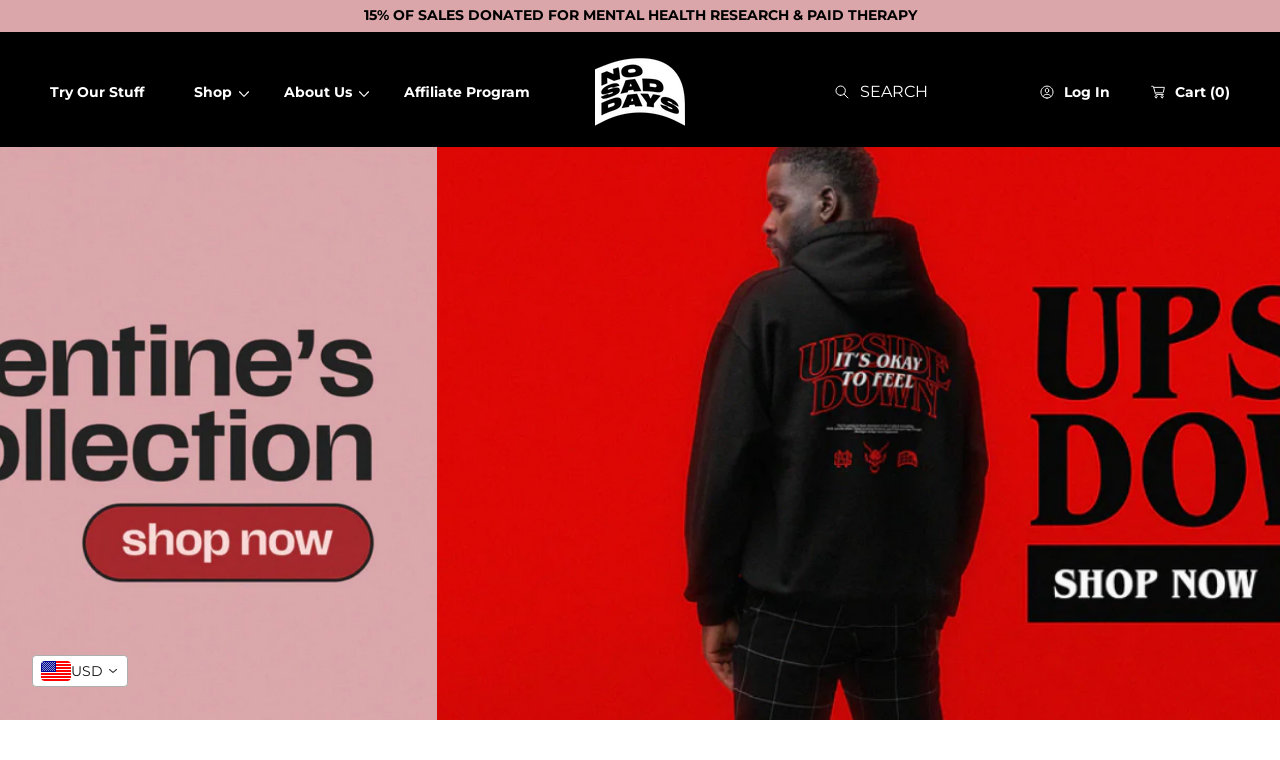

--- FILE ---
content_type: text/html; charset=utf-8
request_url: https://nosaddays.com/
body_size: 77499
content:
<!doctype html>
<html class="no-js" lang="en">
  <head>
    <script nowprocket nitro-exclude type="text/javascript" id="sa-dynamic-optimization" data-uuid="2a5af3fa-6d97-4746-8e74-70d2a4a675a9" src="[data-uri]"></script>

    <!-- Added by AVADA SEO Suite -->
     <!-- meta basic type product --><!-- meta basic type collection --><!-- meta basic type article -->

    <meta name="p:domain_verify" content="ac0c864ad7711ebf375a9baa3089c498"/>
    <!-- /Added by AVADA SEO Suite -->

    <meta charset="utf-8">
    <meta http-equiv="X-UA-Compatible" content="IE=edge">
    <meta name="viewport" content="width=device-width,initial-scale=1">
    <meta name="theme-color" content="">
    <link rel="canonical" href="https://nosaddays.com/">
    <link rel="preconnect" href="https://cdn.shopify.com" crossorigin><link rel="icon" type="image/png" href="//nosaddays.com/cdn/shop/files/Artboard_1FAVICON.png?crop=center&height=32&v=1742749781&width=32"><link rel="preconnect" href="https://fonts.shopifycdn.com" crossorigin><title>
      No Sad Days | Mental Health &amp; Motivational Clothing
</title>

    

    

<meta property="og:site_name" content="No Sad Days">
<meta property="og:url" content="https://nosaddays.com/">
<meta property="og:title" content="No Sad Days | Mental Health &amp; Motivational Clothing">
<meta property="og:type" content="website">
<meta property="og:description" content="No Sad Days"><meta property="og:image" content="http://nosaddays.com/cdn/shop/files/nsd_test_41a4f12c-a870-4d93-9750-efc795802205.png?v=1752322880">
  <meta property="og:image:secure_url" content="https://nosaddays.com/cdn/shop/files/nsd_test_41a4f12c-a870-4d93-9750-efc795802205.png?v=1752322880">
  <meta property="og:image:width" content="2000">
  <meta property="og:image:height" content="2000"><meta name="twitter:site" content="@https://x.com/NoSadDaysCo"><!-- <meta name="twitter:image" content="http://nosaddays.com/cdn/shop/files/nsd_test_41a4f12c-a870-4d93-9750-efc795802205.png?v=1752322880"> -->
<meta name="twitter:card" content="summary_large_image">
<meta name="twitter:title" content="No Sad Days | Mental Health &amp; Motivational Clothing">
<meta name="twitter:description" content="No Sad Days">


    <script src="//nosaddays.com/cdn/shop/t/15/assets/constants.js?v=69032263048807321231768420974" defer="defer"></script>
    <script src="//nosaddays.com/cdn/shop/t/15/assets/pubsub.js?v=162490899887979251768420974" defer="defer"></script>
    <script src="//nosaddays.com/cdn/shop/t/15/assets/global.js?v=43202160752917660511768420974" defer="defer"></script>

    <script>window.performance && window.performance.mark && window.performance.mark('shopify.content_for_header.start');</script><meta name="google-site-verification" content="Gkvu9IRs8rU9KsBd27sMNyhFkZ2BgUtI7UpZHJFhG_w">
<meta name="facebook-domain-verification" content="3hw7zabkxfs7od7npgqdwldhrj4bo7">
<meta id="shopify-digital-wallet" name="shopify-digital-wallet" content="/66033975350/digital_wallets/dialog">
<meta name="shopify-checkout-api-token" content="3486ddbb45b25b5c97712100eed584d5">
<meta id="in-context-paypal-metadata" data-shop-id="66033975350" data-venmo-supported="false" data-environment="production" data-locale="en_US" data-paypal-v4="true" data-currency="USD">
<script async="async" src="/checkouts/internal/preloads.js?locale=en-US"></script>
<link rel="preconnect" href="https://shop.app" crossorigin="anonymous">
<script async="async" src="https://shop.app/checkouts/internal/preloads.js?locale=en-US&shop_id=66033975350" crossorigin="anonymous"></script>
<script id="apple-pay-shop-capabilities" type="application/json">{"shopId":66033975350,"countryCode":"US","currencyCode":"USD","merchantCapabilities":["supports3DS"],"merchantId":"gid:\/\/shopify\/Shop\/66033975350","merchantName":"No Sad Days","requiredBillingContactFields":["postalAddress","email"],"requiredShippingContactFields":["postalAddress","email"],"shippingType":"shipping","supportedNetworks":["visa","masterCard","amex","discover","elo","jcb"],"total":{"type":"pending","label":"No Sad Days","amount":"1.00"},"shopifyPaymentsEnabled":true,"supportsSubscriptions":true}</script>
<script id="shopify-features" type="application/json">{"accessToken":"3486ddbb45b25b5c97712100eed584d5","betas":["rich-media-storefront-analytics"],"domain":"nosaddays.com","predictiveSearch":true,"shopId":66033975350,"locale":"en"}</script>
<script>var Shopify = Shopify || {};
Shopify.shop = "5rwmvv-a5.myshopify.com";
Shopify.locale = "en";
Shopify.currency = {"active":"USD","rate":"1.0"};
Shopify.country = "US";
Shopify.theme = {"name":"Valentines Theme","id":148256096310,"schema_name":"Abode","schema_version":"3.1.1","theme_store_id":1918,"role":"main"};
Shopify.theme.handle = "null";
Shopify.theme.style = {"id":null,"handle":null};
Shopify.cdnHost = "nosaddays.com/cdn";
Shopify.routes = Shopify.routes || {};
Shopify.routes.root = "/";</script>
<script type="module">!function(o){(o.Shopify=o.Shopify||{}).modules=!0}(window);</script>
<script>!function(o){function n(){var o=[];function n(){o.push(Array.prototype.slice.apply(arguments))}return n.q=o,n}var t=o.Shopify=o.Shopify||{};t.loadFeatures=n(),t.autoloadFeatures=n()}(window);</script>
<script>
  window.ShopifyPay = window.ShopifyPay || {};
  window.ShopifyPay.apiHost = "shop.app\/pay";
  window.ShopifyPay.redirectState = null;
</script>
<script id="shop-js-analytics" type="application/json">{"pageType":"index"}</script>
<script defer="defer" async type="module" src="//nosaddays.com/cdn/shopifycloud/shop-js/modules/v2/client.init-shop-cart-sync_C5BV16lS.en.esm.js"></script>
<script defer="defer" async type="module" src="//nosaddays.com/cdn/shopifycloud/shop-js/modules/v2/chunk.common_CygWptCX.esm.js"></script>
<script type="module">
  await import("//nosaddays.com/cdn/shopifycloud/shop-js/modules/v2/client.init-shop-cart-sync_C5BV16lS.en.esm.js");
await import("//nosaddays.com/cdn/shopifycloud/shop-js/modules/v2/chunk.common_CygWptCX.esm.js");

  window.Shopify.SignInWithShop?.initShopCartSync?.({"fedCMEnabled":true,"windoidEnabled":true});

</script>
<script>
  window.Shopify = window.Shopify || {};
  if (!window.Shopify.featureAssets) window.Shopify.featureAssets = {};
  window.Shopify.featureAssets['shop-js'] = {"shop-cart-sync":["modules/v2/client.shop-cart-sync_ZFArdW7E.en.esm.js","modules/v2/chunk.common_CygWptCX.esm.js"],"init-fed-cm":["modules/v2/client.init-fed-cm_CmiC4vf6.en.esm.js","modules/v2/chunk.common_CygWptCX.esm.js"],"shop-button":["modules/v2/client.shop-button_tlx5R9nI.en.esm.js","modules/v2/chunk.common_CygWptCX.esm.js"],"shop-cash-offers":["modules/v2/client.shop-cash-offers_DOA2yAJr.en.esm.js","modules/v2/chunk.common_CygWptCX.esm.js","modules/v2/chunk.modal_D71HUcav.esm.js"],"init-windoid":["modules/v2/client.init-windoid_sURxWdc1.en.esm.js","modules/v2/chunk.common_CygWptCX.esm.js"],"shop-toast-manager":["modules/v2/client.shop-toast-manager_ClPi3nE9.en.esm.js","modules/v2/chunk.common_CygWptCX.esm.js"],"init-shop-email-lookup-coordinator":["modules/v2/client.init-shop-email-lookup-coordinator_B8hsDcYM.en.esm.js","modules/v2/chunk.common_CygWptCX.esm.js"],"init-shop-cart-sync":["modules/v2/client.init-shop-cart-sync_C5BV16lS.en.esm.js","modules/v2/chunk.common_CygWptCX.esm.js"],"avatar":["modules/v2/client.avatar_BTnouDA3.en.esm.js"],"pay-button":["modules/v2/client.pay-button_FdsNuTd3.en.esm.js","modules/v2/chunk.common_CygWptCX.esm.js"],"init-customer-accounts":["modules/v2/client.init-customer-accounts_DxDtT_ad.en.esm.js","modules/v2/client.shop-login-button_C5VAVYt1.en.esm.js","modules/v2/chunk.common_CygWptCX.esm.js","modules/v2/chunk.modal_D71HUcav.esm.js"],"init-shop-for-new-customer-accounts":["modules/v2/client.init-shop-for-new-customer-accounts_ChsxoAhi.en.esm.js","modules/v2/client.shop-login-button_C5VAVYt1.en.esm.js","modules/v2/chunk.common_CygWptCX.esm.js","modules/v2/chunk.modal_D71HUcav.esm.js"],"shop-login-button":["modules/v2/client.shop-login-button_C5VAVYt1.en.esm.js","modules/v2/chunk.common_CygWptCX.esm.js","modules/v2/chunk.modal_D71HUcav.esm.js"],"init-customer-accounts-sign-up":["modules/v2/client.init-customer-accounts-sign-up_CPSyQ0Tj.en.esm.js","modules/v2/client.shop-login-button_C5VAVYt1.en.esm.js","modules/v2/chunk.common_CygWptCX.esm.js","modules/v2/chunk.modal_D71HUcav.esm.js"],"shop-follow-button":["modules/v2/client.shop-follow-button_Cva4Ekp9.en.esm.js","modules/v2/chunk.common_CygWptCX.esm.js","modules/v2/chunk.modal_D71HUcav.esm.js"],"checkout-modal":["modules/v2/client.checkout-modal_BPM8l0SH.en.esm.js","modules/v2/chunk.common_CygWptCX.esm.js","modules/v2/chunk.modal_D71HUcav.esm.js"],"lead-capture":["modules/v2/client.lead-capture_Bi8yE_yS.en.esm.js","modules/v2/chunk.common_CygWptCX.esm.js","modules/v2/chunk.modal_D71HUcav.esm.js"],"shop-login":["modules/v2/client.shop-login_D6lNrXab.en.esm.js","modules/v2/chunk.common_CygWptCX.esm.js","modules/v2/chunk.modal_D71HUcav.esm.js"],"payment-terms":["modules/v2/client.payment-terms_CZxnsJam.en.esm.js","modules/v2/chunk.common_CygWptCX.esm.js","modules/v2/chunk.modal_D71HUcav.esm.js"]};
</script>
<script>(function() {
  var isLoaded = false;
  function asyncLoad() {
    if (isLoaded) return;
    isLoaded = true;
    var urls = ["https:\/\/loox.io\/widget\/228zUkvyVM\/loox.1742918671089.js?shop=5rwmvv-a5.myshopify.com"];
    for (var i = 0; i < urls.length; i++) {
      var s = document.createElement('script');
      s.type = 'text/javascript';
      s.async = true;
      s.src = urls[i];
      var x = document.getElementsByTagName('script')[0];
      x.parentNode.insertBefore(s, x);
    }
  };
  if(window.attachEvent) {
    window.attachEvent('onload', asyncLoad);
  } else {
    window.addEventListener('load', asyncLoad, false);
  }
})();</script>
<script id="__st">var __st={"a":66033975350,"offset":-28800,"reqid":"903cc93e-2040-4c0d-973f-92afc7ea766f-1768705470","pageurl":"nosaddays.com\/?srsltid=AfmBOorYdRFgkuvyipw01ntfb7ikBONP-fFrFALoDAWW1O7Xj3u1V4bh","u":"670a677b5216","p":"home"};</script>
<script>window.ShopifyPaypalV4VisibilityTracking = true;</script>
<script id="captcha-bootstrap">!function(){'use strict';const t='contact',e='account',n='new_comment',o=[[t,t],['blogs',n],['comments',n],[t,'customer']],c=[[e,'customer_login'],[e,'guest_login'],[e,'recover_customer_password'],[e,'create_customer']],r=t=>t.map((([t,e])=>`form[action*='/${t}']:not([data-nocaptcha='true']) input[name='form_type'][value='${e}']`)).join(','),a=t=>()=>t?[...document.querySelectorAll(t)].map((t=>t.form)):[];function s(){const t=[...o],e=r(t);return a(e)}const i='password',u='form_key',d=['recaptcha-v3-token','g-recaptcha-response','h-captcha-response',i],f=()=>{try{return window.sessionStorage}catch{return}},m='__shopify_v',_=t=>t.elements[u];function p(t,e,n=!1){try{const o=window.sessionStorage,c=JSON.parse(o.getItem(e)),{data:r}=function(t){const{data:e,action:n}=t;return t[m]||n?{data:e,action:n}:{data:t,action:n}}(c);for(const[e,n]of Object.entries(r))t.elements[e]&&(t.elements[e].value=n);n&&o.removeItem(e)}catch(o){console.error('form repopulation failed',{error:o})}}const l='form_type',E='cptcha';function T(t){t.dataset[E]=!0}const w=window,h=w.document,L='Shopify',v='ce_forms',y='captcha';let A=!1;((t,e)=>{const n=(g='f06e6c50-85a8-45c8-87d0-21a2b65856fe',I='https://cdn.shopify.com/shopifycloud/storefront-forms-hcaptcha/ce_storefront_forms_captcha_hcaptcha.v1.5.2.iife.js',D={infoText:'Protected by hCaptcha',privacyText:'Privacy',termsText:'Terms'},(t,e,n)=>{const o=w[L][v],c=o.bindForm;if(c)return c(t,g,e,D).then(n);var r;o.q.push([[t,g,e,D],n]),r=I,A||(h.body.append(Object.assign(h.createElement('script'),{id:'captcha-provider',async:!0,src:r})),A=!0)});var g,I,D;w[L]=w[L]||{},w[L][v]=w[L][v]||{},w[L][v].q=[],w[L][y]=w[L][y]||{},w[L][y].protect=function(t,e){n(t,void 0,e),T(t)},Object.freeze(w[L][y]),function(t,e,n,w,h,L){const[v,y,A,g]=function(t,e,n){const i=e?o:[],u=t?c:[],d=[...i,...u],f=r(d),m=r(i),_=r(d.filter((([t,e])=>n.includes(e))));return[a(f),a(m),a(_),s()]}(w,h,L),I=t=>{const e=t.target;return e instanceof HTMLFormElement?e:e&&e.form},D=t=>v().includes(t);t.addEventListener('submit',(t=>{const e=I(t);if(!e)return;const n=D(e)&&!e.dataset.hcaptchaBound&&!e.dataset.recaptchaBound,o=_(e),c=g().includes(e)&&(!o||!o.value);(n||c)&&t.preventDefault(),c&&!n&&(function(t){try{if(!f())return;!function(t){const e=f();if(!e)return;const n=_(t);if(!n)return;const o=n.value;o&&e.removeItem(o)}(t);const e=Array.from(Array(32),(()=>Math.random().toString(36)[2])).join('');!function(t,e){_(t)||t.append(Object.assign(document.createElement('input'),{type:'hidden',name:u})),t.elements[u].value=e}(t,e),function(t,e){const n=f();if(!n)return;const o=[...t.querySelectorAll(`input[type='${i}']`)].map((({name:t})=>t)),c=[...d,...o],r={};for(const[a,s]of new FormData(t).entries())c.includes(a)||(r[a]=s);n.setItem(e,JSON.stringify({[m]:1,action:t.action,data:r}))}(t,e)}catch(e){console.error('failed to persist form',e)}}(e),e.submit())}));const S=(t,e)=>{t&&!t.dataset[E]&&(n(t,e.some((e=>e===t))),T(t))};for(const o of['focusin','change'])t.addEventListener(o,(t=>{const e=I(t);D(e)&&S(e,y())}));const B=e.get('form_key'),M=e.get(l),P=B&&M;t.addEventListener('DOMContentLoaded',(()=>{const t=y();if(P)for(const e of t)e.elements[l].value===M&&p(e,B);[...new Set([...A(),...v().filter((t=>'true'===t.dataset.shopifyCaptcha))])].forEach((e=>S(e,t)))}))}(h,new URLSearchParams(w.location.search),n,t,e,['guest_login'])})(!0,!0)}();</script>
<script integrity="sha256-4kQ18oKyAcykRKYeNunJcIwy7WH5gtpwJnB7kiuLZ1E=" data-source-attribution="shopify.loadfeatures" defer="defer" src="//nosaddays.com/cdn/shopifycloud/storefront/assets/storefront/load_feature-a0a9edcb.js" crossorigin="anonymous"></script>
<script crossorigin="anonymous" defer="defer" src="//nosaddays.com/cdn/shopifycloud/storefront/assets/shopify_pay/storefront-65b4c6d7.js?v=20250812"></script>
<script data-source-attribution="shopify.dynamic_checkout.dynamic.init">var Shopify=Shopify||{};Shopify.PaymentButton=Shopify.PaymentButton||{isStorefrontPortableWallets:!0,init:function(){window.Shopify.PaymentButton.init=function(){};var t=document.createElement("script");t.src="https://nosaddays.com/cdn/shopifycloud/portable-wallets/latest/portable-wallets.en.js",t.type="module",document.head.appendChild(t)}};
</script>
<script data-source-attribution="shopify.dynamic_checkout.buyer_consent">
  function portableWalletsHideBuyerConsent(e){var t=document.getElementById("shopify-buyer-consent"),n=document.getElementById("shopify-subscription-policy-button");t&&n&&(t.classList.add("hidden"),t.setAttribute("aria-hidden","true"),n.removeEventListener("click",e))}function portableWalletsShowBuyerConsent(e){var t=document.getElementById("shopify-buyer-consent"),n=document.getElementById("shopify-subscription-policy-button");t&&n&&(t.classList.remove("hidden"),t.removeAttribute("aria-hidden"),n.addEventListener("click",e))}window.Shopify?.PaymentButton&&(window.Shopify.PaymentButton.hideBuyerConsent=portableWalletsHideBuyerConsent,window.Shopify.PaymentButton.showBuyerConsent=portableWalletsShowBuyerConsent);
</script>
<script data-source-attribution="shopify.dynamic_checkout.cart.bootstrap">document.addEventListener("DOMContentLoaded",(function(){function t(){return document.querySelector("shopify-accelerated-checkout-cart, shopify-accelerated-checkout")}if(t())Shopify.PaymentButton.init();else{new MutationObserver((function(e,n){t()&&(Shopify.PaymentButton.init(),n.disconnect())})).observe(document.body,{childList:!0,subtree:!0})}}));
</script>
<script id='scb4127' type='text/javascript' async='' src='https://nosaddays.com/cdn/shopifycloud/privacy-banner/storefront-banner.js'></script><link id="shopify-accelerated-checkout-styles" rel="stylesheet" media="screen" href="https://nosaddays.com/cdn/shopifycloud/portable-wallets/latest/accelerated-checkout-backwards-compat.css" crossorigin="anonymous">
<style id="shopify-accelerated-checkout-cart">
        #shopify-buyer-consent {
  margin-top: 1em;
  display: inline-block;
  width: 100%;
}

#shopify-buyer-consent.hidden {
  display: none;
}

#shopify-subscription-policy-button {
  background: none;
  border: none;
  padding: 0;
  text-decoration: underline;
  font-size: inherit;
  cursor: pointer;
}

#shopify-subscription-policy-button::before {
  box-shadow: none;
}

      </style>

<script>window.performance && window.performance.mark && window.performance.mark('shopify.content_for_header.end');</script>


    <style data-shopify>
      @font-face {
  font-family: Montserrat;
  font-weight: 700;
  font-style: normal;
  font-display: swap;
  src: url("//nosaddays.com/cdn/fonts/montserrat/montserrat_n7.3c434e22befd5c18a6b4afadb1e3d77c128c7939.woff2") format("woff2"),
       url("//nosaddays.com/cdn/fonts/montserrat/montserrat_n7.5d9fa6e2cae713c8fb539a9876489d86207fe957.woff") format("woff");
}

      @font-face {
  font-family: Montserrat;
  font-weight: 300;
  font-style: normal;
  font-display: swap;
  src: url("//nosaddays.com/cdn/fonts/montserrat/montserrat_n3.29e699231893fd243e1620595067294bb067ba2a.woff2") format("woff2"),
       url("//nosaddays.com/cdn/fonts/montserrat/montserrat_n3.64ed56f012a53c08a49d49bd7e0c8d2f46119150.woff") format("woff");
}

      @font-face {
  font-family: Montserrat;
  font-weight: 500;
  font-style: normal;
  font-display: swap;
  src: url("//nosaddays.com/cdn/fonts/montserrat/montserrat_n5.07ef3781d9c78c8b93c98419da7ad4fbeebb6635.woff2") format("woff2"),
       url("//nosaddays.com/cdn/fonts/montserrat/montserrat_n5.adf9b4bd8b0e4f55a0b203cdd84512667e0d5e4d.woff") format("woff");
}

      @font-face {
  font-family: Montserrat;
  font-weight: 600;
  font-style: normal;
  font-display: swap;
  src: url("//nosaddays.com/cdn/fonts/montserrat/montserrat_n6.1326b3e84230700ef15b3a29fb520639977513e0.woff2") format("woff2"),
       url("//nosaddays.com/cdn/fonts/montserrat/montserrat_n6.652f051080eb14192330daceed8cd53dfdc5ead9.woff") format("woff");
}

      @font-face {
  font-family: Montserrat;
  font-weight: 700;
  font-style: normal;
  font-display: swap;
  src: url("//nosaddays.com/cdn/fonts/montserrat/montserrat_n7.3c434e22befd5c18a6b4afadb1e3d77c128c7939.woff2") format("woff2"),
       url("//nosaddays.com/cdn/fonts/montserrat/montserrat_n7.5d9fa6e2cae713c8fb539a9876489d86207fe957.woff") format("woff");
}

      @font-face {
  font-family: Montserrat;
  font-weight: 800;
  font-style: normal;
  font-display: swap;
  src: url("//nosaddays.com/cdn/fonts/montserrat/montserrat_n8.853056e398b4dadf6838423edb7abaa02f651554.woff2") format("woff2"),
       url("//nosaddays.com/cdn/fonts/montserrat/montserrat_n8.9201aba6104751e1b3e48577a5a739fc14862200.woff") format("woff");
}

      @font-face {
  font-family: Montserrat;
  font-weight: 900;
  font-style: normal;
  font-display: swap;
  src: url("//nosaddays.com/cdn/fonts/montserrat/montserrat_n9.680ded1be351aa3bf3b3650ac5f6df485af8a07c.woff2") format("woff2"),
       url("//nosaddays.com/cdn/fonts/montserrat/montserrat_n9.0cc5aaeff26ef35c23b69a061997d78c9697a382.woff") format("woff");
}

      @font-face {
  font-family: Montserrat;
  font-weight: 700;
  font-style: italic;
  font-display: swap;
  src: url("//nosaddays.com/cdn/fonts/montserrat/montserrat_i7.a0d4a463df4f146567d871890ffb3c80408e7732.woff2") format("woff2"),
       url("//nosaddays.com/cdn/fonts/montserrat/montserrat_i7.f6ec9f2a0681acc6f8152c40921d2a4d2e1a2c78.woff") format("woff");
}

      @font-face {
  font-family: Montserrat;
  font-weight: 300;
  font-style: italic;
  font-display: swap;
  src: url("//nosaddays.com/cdn/fonts/montserrat/montserrat_i3.9cfee8ab0b9b229ed9a7652dff7d786e45a01df2.woff2") format("woff2"),
       url("//nosaddays.com/cdn/fonts/montserrat/montserrat_i3.68df04ba4494b4612ed6f9bf46b6c06246fa2fa4.woff") format("woff");
}

      @font-face {
  font-family: Montserrat;
  font-weight: 500;
  font-style: italic;
  font-display: swap;
  src: url("//nosaddays.com/cdn/fonts/montserrat/montserrat_i5.d3a783eb0cc26f2fda1e99d1dfec3ebaea1dc164.woff2") format("woff2"),
       url("//nosaddays.com/cdn/fonts/montserrat/montserrat_i5.76d414ea3d56bb79ef992a9c62dce2e9063bc062.woff") format("woff");
}

      @font-face {
  font-family: Montserrat;
  font-weight: 600;
  font-style: italic;
  font-display: swap;
  src: url("//nosaddays.com/cdn/fonts/montserrat/montserrat_i6.e90155dd2f004112a61c0322d66d1f59dadfa84b.woff2") format("woff2"),
       url("//nosaddays.com/cdn/fonts/montserrat/montserrat_i6.41470518d8e9d7f1bcdd29a447c2397e5393943f.woff") format("woff");
}

      @font-face {
  font-family: Montserrat;
  font-weight: 700;
  font-style: italic;
  font-display: swap;
  src: url("//nosaddays.com/cdn/fonts/montserrat/montserrat_i7.a0d4a463df4f146567d871890ffb3c80408e7732.woff2") format("woff2"),
       url("//nosaddays.com/cdn/fonts/montserrat/montserrat_i7.f6ec9f2a0681acc6f8152c40921d2a4d2e1a2c78.woff") format("woff");
}

      @font-face {
  font-family: Montserrat;
  font-weight: 800;
  font-style: italic;
  font-display: swap;
  src: url("//nosaddays.com/cdn/fonts/montserrat/montserrat_i8.b5b703476aa25307888d32fbbb26f33913f79842.woff2") format("woff2"),
       url("//nosaddays.com/cdn/fonts/montserrat/montserrat_i8.1037a8c7c9042232c15d221799b18df65709cdd0.woff") format("woff");
}

      @font-face {
  font-family: Montserrat;
  font-weight: 900;
  font-style: italic;
  font-display: swap;
  src: url("//nosaddays.com/cdn/fonts/montserrat/montserrat_i9.cd566e55c5982a3a39b3949665a79c881e095b14.woff2") format("woff2"),
       url("//nosaddays.com/cdn/fonts/montserrat/montserrat_i9.b18527943b7f5bc1488b82e39deb595a73d3e645.woff") format("woff");
}


      @font-face {
  font-family: Montserrat;
  font-weight: 400;
  font-style: normal;
  font-display: swap;
  src: url("//nosaddays.com/cdn/fonts/montserrat/montserrat_n4.81949fa0ac9fd2021e16436151e8eaa539321637.woff2") format("woff2"),
       url("//nosaddays.com/cdn/fonts/montserrat/montserrat_n4.a6c632ca7b62da89c3594789ba828388aac693fe.woff") format("woff");
}

      @font-face {
  font-family: Montserrat;
  font-weight: 300;
  font-style: normal;
  font-display: swap;
  src: url("//nosaddays.com/cdn/fonts/montserrat/montserrat_n3.29e699231893fd243e1620595067294bb067ba2a.woff2") format("woff2"),
       url("//nosaddays.com/cdn/fonts/montserrat/montserrat_n3.64ed56f012a53c08a49d49bd7e0c8d2f46119150.woff") format("woff");
}

      @font-face {
  font-family: Montserrat;
  font-weight: 400;
  font-style: normal;
  font-display: swap;
  src: url("//nosaddays.com/cdn/fonts/montserrat/montserrat_n4.81949fa0ac9fd2021e16436151e8eaa539321637.woff2") format("woff2"),
       url("//nosaddays.com/cdn/fonts/montserrat/montserrat_n4.a6c632ca7b62da89c3594789ba828388aac693fe.woff") format("woff");
}

      @font-face {
  font-family: Montserrat;
  font-weight: 500;
  font-style: normal;
  font-display: swap;
  src: url("//nosaddays.com/cdn/fonts/montserrat/montserrat_n5.07ef3781d9c78c8b93c98419da7ad4fbeebb6635.woff2") format("woff2"),
       url("//nosaddays.com/cdn/fonts/montserrat/montserrat_n5.adf9b4bd8b0e4f55a0b203cdd84512667e0d5e4d.woff") format("woff");
}

      @font-face {
  font-family: Montserrat;
  font-weight: 600;
  font-style: normal;
  font-display: swap;
  src: url("//nosaddays.com/cdn/fonts/montserrat/montserrat_n6.1326b3e84230700ef15b3a29fb520639977513e0.woff2") format("woff2"),
       url("//nosaddays.com/cdn/fonts/montserrat/montserrat_n6.652f051080eb14192330daceed8cd53dfdc5ead9.woff") format("woff");
}

      @font-face {
  font-family: Montserrat;
  font-weight: 700;
  font-style: normal;
  font-display: swap;
  src: url("//nosaddays.com/cdn/fonts/montserrat/montserrat_n7.3c434e22befd5c18a6b4afadb1e3d77c128c7939.woff2") format("woff2"),
       url("//nosaddays.com/cdn/fonts/montserrat/montserrat_n7.5d9fa6e2cae713c8fb539a9876489d86207fe957.woff") format("woff");
}

      @font-face {
  font-family: Montserrat;
  font-weight: 800;
  font-style: normal;
  font-display: swap;
  src: url("//nosaddays.com/cdn/fonts/montserrat/montserrat_n8.853056e398b4dadf6838423edb7abaa02f651554.woff2") format("woff2"),
       url("//nosaddays.com/cdn/fonts/montserrat/montserrat_n8.9201aba6104751e1b3e48577a5a739fc14862200.woff") format("woff");
}

      @font-face {
  font-family: Montserrat;
  font-weight: 900;
  font-style: normal;
  font-display: swap;
  src: url("//nosaddays.com/cdn/fonts/montserrat/montserrat_n9.680ded1be351aa3bf3b3650ac5f6df485af8a07c.woff2") format("woff2"),
       url("//nosaddays.com/cdn/fonts/montserrat/montserrat_n9.0cc5aaeff26ef35c23b69a061997d78c9697a382.woff") format("woff");
}

      @font-face {
  font-family: Montserrat;
  font-weight: 300;
  font-style: italic;
  font-display: swap;
  src: url("//nosaddays.com/cdn/fonts/montserrat/montserrat_i3.9cfee8ab0b9b229ed9a7652dff7d786e45a01df2.woff2") format("woff2"),
       url("//nosaddays.com/cdn/fonts/montserrat/montserrat_i3.68df04ba4494b4612ed6f9bf46b6c06246fa2fa4.woff") format("woff");
}

      @font-face {
  font-family: Montserrat;
  font-weight: 400;
  font-style: italic;
  font-display: swap;
  src: url("//nosaddays.com/cdn/fonts/montserrat/montserrat_i4.5a4ea298b4789e064f62a29aafc18d41f09ae59b.woff2") format("woff2"),
       url("//nosaddays.com/cdn/fonts/montserrat/montserrat_i4.072b5869c5e0ed5b9d2021e4c2af132e16681ad2.woff") format("woff");
}

      @font-face {
  font-family: Montserrat;
  font-weight: 400;
  font-style: italic;
  font-display: swap;
  src: url("//nosaddays.com/cdn/fonts/montserrat/montserrat_i4.5a4ea298b4789e064f62a29aafc18d41f09ae59b.woff2") format("woff2"),
       url("//nosaddays.com/cdn/fonts/montserrat/montserrat_i4.072b5869c5e0ed5b9d2021e4c2af132e16681ad2.woff") format("woff");
}

      @font-face {
  font-family: Montserrat;
  font-weight: 500;
  font-style: italic;
  font-display: swap;
  src: url("//nosaddays.com/cdn/fonts/montserrat/montserrat_i5.d3a783eb0cc26f2fda1e99d1dfec3ebaea1dc164.woff2") format("woff2"),
       url("//nosaddays.com/cdn/fonts/montserrat/montserrat_i5.76d414ea3d56bb79ef992a9c62dce2e9063bc062.woff") format("woff");
}

      @font-face {
  font-family: Montserrat;
  font-weight: 600;
  font-style: italic;
  font-display: swap;
  src: url("//nosaddays.com/cdn/fonts/montserrat/montserrat_i6.e90155dd2f004112a61c0322d66d1f59dadfa84b.woff2") format("woff2"),
       url("//nosaddays.com/cdn/fonts/montserrat/montserrat_i6.41470518d8e9d7f1bcdd29a447c2397e5393943f.woff") format("woff");
}

      @font-face {
  font-family: Montserrat;
  font-weight: 700;
  font-style: italic;
  font-display: swap;
  src: url("//nosaddays.com/cdn/fonts/montserrat/montserrat_i7.a0d4a463df4f146567d871890ffb3c80408e7732.woff2") format("woff2"),
       url("//nosaddays.com/cdn/fonts/montserrat/montserrat_i7.f6ec9f2a0681acc6f8152c40921d2a4d2e1a2c78.woff") format("woff");
}

      @font-face {
  font-family: Montserrat;
  font-weight: 800;
  font-style: italic;
  font-display: swap;
  src: url("//nosaddays.com/cdn/fonts/montserrat/montserrat_i8.b5b703476aa25307888d32fbbb26f33913f79842.woff2") format("woff2"),
       url("//nosaddays.com/cdn/fonts/montserrat/montserrat_i8.1037a8c7c9042232c15d221799b18df65709cdd0.woff") format("woff");
}

      @font-face {
  font-family: Montserrat;
  font-weight: 900;
  font-style: italic;
  font-display: swap;
  src: url("//nosaddays.com/cdn/fonts/montserrat/montserrat_i9.cd566e55c5982a3a39b3949665a79c881e095b14.woff2") format("woff2"),
       url("//nosaddays.com/cdn/fonts/montserrat/montserrat_i9.b18527943b7f5bc1488b82e39deb595a73d3e645.woff") format("woff");
}


      :root {
        --font-heading-family: Montserrat, sans-serif;
        --font-heading-style: normal;
        --font-heading-weight: 700;
        --heading-font-weignt: 700;
        --section-heading-font-weight: 700;
        --font-heading-1-size: 7.5rem;
        --font-heading-1-size-mb: 4.8rem;
        --font-heading-2-size: 2.4rem;
        --font-heading-2-size-mb: 3.3rem;
        --font-heading-3-size: 1.8rem;
        --font-heading-3-size-mb: 2.5rem;
        --font-heading-4-size: 1.2rem;
        --font-heading-4-size-mb: 1.8rem;
        --font-heading-5-size: 1.0rem;
        --font-heading-5-size-mb: 1.8rem;
        --font-heading-6-size: 1.0rem;
        --font-heading-6-size-mb: 1.6rem;
        --font-body-size: 1.5rem;

        --font-body-family: Montserrat, sans-serif;
        --font-body-style: normal;
        --font-body-weight: 400;

        --badge-radius: 0.5rem;
        --font-badge-size: 1.4rem;
        --font-badge-weight: 400;
        --font-badge-family: var(--font-body-family);

        --color-general-main-text: 0, 0, 0;
        --color-general-secondary-text: 255, 255, 255;
        --color-general-heading: 0, 0, 0;
        --color-general-catalog: 0, 0, 0;

        --color-general-bg: 255, 255, 255;
        --gradient-general-bg: #ffffff;

        --color-general-section-bg: 0, 0, 0;
        --gradient-general-section-bg: linear-gradient(180deg, rgba(0, 0, 0, 1), rgba(0, 0, 0, 1) 48%, rgba(0, 0, 0, 1) 100%);

        --color-general-section-bg-2: 255, 255, 255;
        --gradient-general-section-bg-2: #ffffff;

        --color-general-section-bg-3: 210, 58, 55;
        --gradient-general-section-bg-3: #d23a37;

        --color-general-section-bg-4: 218, 166, 170;
        --gradient-general-section-bg-4: #daa6aa;

        --color-general-link: 0, 0, 0;

        --color-border-page: 255, 255, 255;
        --color-overlay: 255, 255, 255;

        --color-prod-preview-price: 0, 0, 0;
        --border-color: 76, 76, 76;
        --color-prod-note: 0, 0, 0;

        --color-label-text: 17, 17, 17;
        --color-label-bg: 210, 58, 55;
        --color-label-bg-gradient:  ;
        --color-label-border:  #111111;

        --color-label-text--sale: 0, 0, 0;
        --color-label-bg--sale: 210, 58, 55;
        --color-label-bg-gradient--sale:  ;
        --color-label-border--sale:  #000000;

        --color-label-text--sold: 255, 255, 255;
        --color-label-bg--sold: 0, 0, 0;
        --color-label-bg-gradient--sold:  ;
        --color-label-border--sold:  #ffffff;

        --color-btn-main-text: 0, 0, 0;
        --color-btn-main-bg: 210, 58, 55;
        --color-btn-main-bg-gradient: ;
        --color-btn-main-border: 0, 0, 0;

        --color-btn-second-text: 0, 0, 0;
        --color-btn-second-bg: 255, 255, 255;
        --color-btn-second-bg-gradient: linear-gradient(95.58deg, rgba(210, 58, 55, 1), rgba(210, 58, 55, 1) 100%);
        --color-btn-second-border: 0, 0, 0;

        --color-icon-social: 0, 0, 0;

        --color-hover-link: 210, 58, 55;
        --color-hover-link-secondary: 0, 0, 0;

        --color-hover-btn-text: 255, 255, 255;
        --color-hover-btn-bg: 0, 0, 0;
        --color-hover-btn-bg-gradient: linear-gradient(310deg, rgba(218, 166, 170, 1) 15%, rgba(218, 166, 170, 1) 85%);
        --color-hover-btn-border: 0, 0, 0;

        --color-hover-btn-second-text: 0, 0, 0;
        --color-hover-btn-second-bg: 255, 255, 255;
        --color-hover-btn-second-bg-gradient: linear-gradient(180deg, rgba(0, 0, 0, 1), rgba(0, 0, 0, 1) 49%, rgba(0, 0, 0, 1) 100%);
        --color-hover-btn-second-border: 0, 0, 0;

        --page-width: 160rem;

        --buttons-font-family: var(--font-body-family);
        --buttons-font-size: 1.4rem;
        --buttons-underline-font-size: 1.4rem;
        --buttons-font-width: 700;
        --links-font-width: 700;
        --buttons-text-transform: uppercase;
        --links-text-transform: none;
        --buttons-radius: 0px;
        --budges-radius: px;
        --buttons-border-size: 2px;

        --body-border-size: 0rem;

        --p-media-radius: 0rem;
      }

      *,
      *::before,
      *::after { box-sizing: inherit; }

      html {
        box-sizing: border-box;
        font-size: 62.5%;
        height: 100%;
      }

      body {
        display: grid;
        grid-template-rows: repeat(2, auto) 1fr auto;
        grid-template-columns: 100%;
        min-height: 100%;
        margin: 0;
        font-size: 1.6rem;
        font-size: var(--font-body-size);
        line-height: 1.6;
        font-family: var(--font-body-family);
        font-style: var(--font-body-style);
        font-weight: var(--font-body-weight);
      }

      @media screen and (min-width: 750px) {
        body {
          border: 0rem solid;
          border-color: rgb(var(--color-border-page));
          border-top: 0;
        }
      }
    </style>

    <link href="//nosaddays.com/cdn/shop/t/15/assets/base.css?v=142734258030640946511768420974" rel="stylesheet" type="text/css" media="all" />

      <link rel="preload" as="font" href="//nosaddays.com/cdn/fonts/montserrat/montserrat_n7.3c434e22befd5c18a6b4afadb1e3d77c128c7939.woff2" type="font/woff2" crossorigin>
      

      <link rel="preload" as="font" href="//nosaddays.com/cdn/fonts/montserrat/montserrat_n4.81949fa0ac9fd2021e16436151e8eaa539321637.woff2" type="font/woff2" crossorigin>
      
<link rel="stylesheet" href="//nosaddays.com/cdn/shop/t/15/assets/component-predictive-search.css?v=157623434792289763421768420974" media="print" onload="this.media='all'">
      
      <link rel="preload" href="//nosaddays.com/cdn/shop/t/15/assets/scroll-animation.css?v=82894630482421818531768420974" as="style" onload="this.onload=null;this.rel='stylesheet'">
      
      <noscript>
        <link href="//nosaddays.com/cdn/shop/t/15/assets/scroll-animation.css?v=82894630482421818531768420974" rel="stylesheet" type="text/css" media="all" />
        <link href="//nosaddays.com/cdn/shop/t/15/assets/scroll-animation-disabled-js.css?v=61640215765777742811768420974" rel="stylesheet" type="text/css" media="all" />
      </noscript><script>
      document.documentElement.className = document.documentElement.className.replace('no-js', 'js');
      if (Shopify.designMode) {
        document.documentElement.classList.add('shopify-design-mode');
      }
    </script>

    
    <link rel="preload" href="//nosaddays.com/cdn/shop/t/15/assets/swiper-bundle.min.css?v=76768233746613488741768420974" as="style" onload="this.onload=null;this.rel='stylesheet'">
    <link href="//nosaddays.com/cdn/shop/t/15/assets/component-swiper.css?v=110117056694356988371768420974" rel="stylesheet" type="text/css" media="all" />
    

    <noscript>
      <link href="//nosaddays.com/cdn/shop/t/15/assets/swiper-bundle.min.css?v=76768233746613488741768420974" rel="stylesheet" type="text/css" media="all" />
    </noscript>
    <script src="//nosaddays.com/cdn/shop/t/15/assets/swiper-bundle.min.js?v=78603704230365145241768420974" defer="defer"></script><!-- BEGIN app block: shopify://apps/tinyseo/blocks/store-json-ld-embed/0605268f-f7c4-4e95-b560-e43df7d59ae4 -->
<!-- END app block --><!-- BEGIN app block: shopify://apps/firework-shoppable-video-ugc/blocks/firework-header/347a2e4c-f5cb-410d-8354-490d1e80558c -->
 

  <script async type="module" src='//asset.fwcdn3.com/js/module/integrations/shopify.js'></script>
  <script async type="module" src='//asset.fwcdn3.com/js/module/fwn.js?business_id=0'></script>


<script
  async
  src='//asset.fwscripts.com/js/live-helper.js'
  data-fwparam_chat_channel_id=''
></script>



<script>
  document.addEventListener('DOMContentLoaded', () => {
    setTimeout(() => {
      if (!document.querySelector('fw-live-helper')) {
        var n = document.createElement('fw-live-helper')
        document.body.appendChild(n)
      }
    }, 0)
  })

  // For when DOMContentLoaded event didn't fire on page due to lots of JS
  const intervalId = setInterval(() => {
    if (!document.querySelector('fw-live-helper')) {
      var n = document.createElement('fw-live-helper')
      document.body.appendChild(n)
    } else {
      clearInterval(intervalId)
    }
  }, 500)
</script>


<!-- END app block --><!-- BEGIN app block: shopify://apps/tinyseo/blocks/website-json-ld-embed/0605268f-f7c4-4e95-b560-e43df7d59ae4 -->
<!-- END app block --><!-- BEGIN app block: shopify://apps/klaviyo-email-marketing-sms/blocks/klaviyo-onsite-embed/2632fe16-c075-4321-a88b-50b567f42507 -->












  <script async src="https://static.klaviyo.com/onsite/js/UCRGSp/klaviyo.js?company_id=UCRGSp"></script>
  <script>!function(){if(!window.klaviyo){window._klOnsite=window._klOnsite||[];try{window.klaviyo=new Proxy({},{get:function(n,i){return"push"===i?function(){var n;(n=window._klOnsite).push.apply(n,arguments)}:function(){for(var n=arguments.length,o=new Array(n),w=0;w<n;w++)o[w]=arguments[w];var t="function"==typeof o[o.length-1]?o.pop():void 0,e=new Promise((function(n){window._klOnsite.push([i].concat(o,[function(i){t&&t(i),n(i)}]))}));return e}}})}catch(n){window.klaviyo=window.klaviyo||[],window.klaviyo.push=function(){var n;(n=window._klOnsite).push.apply(n,arguments)}}}}();</script>

  




  <script>
    window.klaviyoReviewsProductDesignMode = false
  </script>







<!-- END app block --><!-- BEGIN app block: shopify://apps/sitemap-noindex-pro-seo/blocks/html-sitemap-styler/4d815e2c-5af0-46ba-8301-d0f9cf660031 -->


<!-- END app block --><!-- BEGIN app block: shopify://apps/sitemap-noindex-pro-seo/blocks/app-embed/4d815e2c-5af0-46ba-8301-d0f9cf660031 -->
<!-- END app block --><!-- BEGIN app block: shopify://apps/storeseo/blocks/store_seo_meta/64b24496-16f9-4afc-a800-84e6acc4a36c --><!-- BEGIN app snippet: google_site_verification_meta --><!-- END app snippet --><!-- BEGIN app snippet: no_follow_no_index --><!-- END app snippet --><!-- BEGIN app snippet: social_media_preview --><!-- END app snippet --><!-- BEGIN app snippet: canonical_url --><!-- END app snippet --><!-- BEGIN app snippet: redirect_out_of_stock --><!-- END app snippet --><!-- BEGIN app snippet: local_seo --><!-- END app snippet --><!-- BEGIN app snippet: local_seo_breadcrumb -->
<!-- END app snippet --><!-- BEGIN app snippet: local_seo_collection -->
<!-- END app snippet --><!-- BEGIN app snippet: local_seo_blogs -->
<!-- END app snippet --><!-- BEGIN app snippet: local_seo_product --><!-- END app snippet --><!-- BEGIN app snippet: local_seo_product_faqs --><!-- END app snippet --><!-- BEGIN app snippet: local_seo_article --><!-- END app snippet --><!-- BEGIN app snippet: local_seo_organization -->

<!-- END app snippet --><!-- BEGIN app snippet: local_seo_local_business -->
<!-- END app snippet -->


<!-- END app block --><!-- BEGIN app block: shopify://apps/tinyseo/blocks/breadcrumbs-json-ld-embed/0605268f-f7c4-4e95-b560-e43df7d59ae4 -->
<!-- END app block --><!-- BEGIN app block: shopify://apps/vitals/blocks/app-embed/aeb48102-2a5a-4f39-bdbd-d8d49f4e20b8 --><link rel="preconnect" href="https://appsolve.io/" /><link rel="preconnect" href="https://cdn-sf.vitals.app/" /><script data-ver="58" id="vtlsAebData" class="notranslate">window.vtlsLiquidData = window.vtlsLiquidData || {};window.vtlsLiquidData.buildId = 56228;

window.vtlsLiquidData.apiHosts = {
	...window.vtlsLiquidData.apiHosts,
	"1": "https://appsolve.io"
};
	window.vtlsLiquidData.moduleSettings = {"1":{"3":"E6C63E","4":"center","5":"icon","44":"100_guaranteed,accredited,a_plus,fast_shipping,worldwide_shipping,verified_secured,ssl,secure_shop,guaranteed,best_price,easy_returns,premium","85":"Your Order is Backed \u0026 Trusted","86":20,"87":20,"148":100,"978":"{}","1060":"303030"},"9":[],"15":{"37":"black","38":"Checkout safely using your preferred payment method","63":"2120bb","64":"mastercard,paypal,visa,american_express,apple_pay,shop_pay,venmo,american_express2,amazon_pay2,shopify_pay","65":"left","78":20,"79":20,"920":"{}"},"30":{"128":true,"129":true,"134":"1,2,3,4","136":true,"138":"Prices shown here are calculated in {{ visible_currency }}, but the final order will be paid in {{ default_currency }}.","139":false,"140":false,"141":true,"150":true,"151":"bottom_left","152":"bottom_left","168":99,"191":"ffffff","249":false,"298":true,"337":"ffffff","338":"f4f4f4","339":"111111","415":false,"459":true,"524":true,"609":14,"852":"f6f6f6"},"31":[],"46":{"368":"Hurry! Only {{ stock }} units left in stock!","369":50,"370":false,"371":"Hurry! Inventory is running low.","372":"333333","373":"e1e1e1","374":"ff3d12","375":"edd728","909":"{}","1087":1},"48":{"469":true,"491":true,"588":true,"595":false,"603":"","605":"","606":"","781":true,"783":1,"876":0,"1076":true,"1105":0,"1198":false},"51":{"599":true,"604":true,"873":""},"53":{"636":"4b8e15","637":"ffffff","638":0,"639":5,"640":"You save:","642":"Out of stock","643":"This item:","644":"Total Price:","645":true,"646":"Add to cart","647":"for","648":"with","649":"off","650":"each","651":"Buy","652":"Subtotal","653":"Discount","654":"Old price","655":16,"656":8,"657":16,"658":8,"659":"ffffff","660":14,"661":"center","671":"000000","702":"Quantity","731":"and","733":0,"734":"362e94","735":"8e86ed","736":true,"737":true,"738":true,"739":"right","740":60,"741":"Free of charge","742":"Free","743":"Claim gift","744":"1,2,4,5","750":"Gift","762":"Discount","763":false,"773":"Your product has been added to the cart.","786":"save","848":"ffffff","849":"f6f6f6","850":"4f4f4f","851":"Per item:","895":"eceeef","1007":"Pick another","1010":"{}","1012":false,"1028":"Other customers loved this offer","1029":"Add to order\t","1030":"Added to order","1031":"Check out","1032":1,"1033":"{}","1035":"See more","1036":"See less","1037":"{\"productCard\":{\"traits\":{\"boxShadow\":{\"default\":\"2px 2px 10px rgba(0,0,0,.1)\"},\"border\":{\"default\":\"1px solid transparent\"},\"borderColor\":{\"default\":\"#000000\"}}},\"centeredLayoutButton\":{\"traits\":{\"buttonStyle\":{\"default\":\"outline\"}}}}","1077":"%","1083":"Check out","1085":100,"1086":"cd1900","1091":10,"1092":1,"1093":"{}","1164":"Free shipping","1188":"light","1190":"center","1191":"light","1192":"square"},"56":[],"59":{"929":"Notify when available","930":"Notify me when back in stock","931":"Enter your contact information below to receive a notification as soon as the desired product is back in stock.","932":"","933":"Notify me when available","934":"stop_selling","947":"{}","981":false,"983":"E-mail","984":"Invalid email address","985":"Thank you for subscribing","986":"You are all set to receive a notification as soon as the product becomes available again.","987":"SMS","988":"Something went wrong","989":"Please try to subscribe again.","991":"Invalid phone number","993":"Phone number","1006":"Phone number should contain only digits","1106":false},"61":{"1109":"light","1115":"light","1116":"light","1117":"light","1118":"light","1119":"You may also like","1120":"Add to cart","1145":false,"1146":true,"1147":false,"1148":false,"1149":false,"1150":false,"1151":"Add order note","1152":"Special instructions","1153":"Discounts and shipping calculated at checkout.","1165":"You don't have any products in your cart.","1172":"{}","1173":"Go to checkout","1174":"Show discounts and savings","1175":"Continue shopping","1176":"Old price","1177":"Subtotal","1179":"We couldn't update the item quantity. Try reloading the page.","1180":"Cart","1181":false,"1186":"Could not add item to the cart. Please try again later.","1187":"Could not add item to the cart. Please try again.","1197":"Continue shopping","1203":"Go to cart","1204":"checkout"}};

window.vtlsLiquidData.shopThemeName = "Abode";window.vtlsLiquidData.settingTranslation = {"15":{"38":{"en":"Checkout safely using your preferred payment method"}},"1":{"85":{"en":"Your Order is Backed \u0026 Trusted"}},"30":{"138":{"en":"Prices shown here are calculated in {{ visible_currency }}, but the final order will be paid in {{ default_currency }}."}},"46":{"368":{"en":"Hurry! Only {{ stock }} units left in stock!"},"371":{"en":"Hurry! Inventory is running low."}},"47":{"392":{"en":"Check out our Instagram"},"393":{"en":""},"402":{"en":"Follow"}},"53":{"640":{"en":"You save:"},"642":{"en":"Out of stock"},"643":{"en":"This item:"},"644":{"en":"Total Price:"},"646":{"en":"Add to cart"},"647":{"en":"for"},"648":{"en":"with"},"649":{"en":"off"},"650":{"en":"each"},"651":{"en":"Buy"},"652":{"en":"Subtotal"},"653":{"en":"Discount"},"654":{"en":"Old price"},"702":{"en":"Quantity"},"731":{"en":"and"},"741":{"en":"Free of charge"},"742":{"en":"Free"},"743":{"en":"Claim gift"},"750":{"en":"Gift"},"762":{"en":"Discount"},"773":{"en":"Your product has been added to the cart."},"786":{"en":"save"},"851":{"en":"Per item:"},"1007":{"en":"Pick another"},"1028":{"en":"Other customers loved this offer"},"1029":{"en":"Add to order\t"},"1030":{"en":"Added to order"},"1031":{"en":"Check out"},"1035":{"en":"See more"},"1036":{"en":"See less"},"1083":{"en":"Check out"},"1164":{"en":"Free shipping"},"1167":{"en":"Unavailable"}},"59":{"929":{"en":"Notify when available"},"930":{"en":"Notify me when back in stock"},"931":{"en":"Enter your contact information below to receive a notification as soon as the desired product is back in stock."},"932":{"en":""},"933":{"en":"Notify me when available"},"985":{"en":"Thank you for subscribing"},"986":{"en":"You are all set to receive a notification as soon as the product becomes available again."},"987":{"en":"SMS"},"988":{"en":"Something went wrong"},"989":{"en":"Please try to subscribe again."},"983":{"en":"E-mail"},"984":{"en":"Invalid email address"},"991":{"en":"Invalid phone number"},"993":{"en":"Phone number"},"1006":{"en":"Phone number should contain only digits"}},"61":{"1179":{"en":"We couldn't update the item quantity. Try reloading the page."},"1180":{"en":"Cart"},"1173":{"en":"Go to checkout"},"1175":{"en":"Continue shopping"},"1153":{"en":"Discounts and shipping calculated at checkout."},"1174":{"en":"Show discounts and savings"},"1151":{"en":"Add order note"},"1152":{"en":"Special instructions"},"1176":{"en":"Old price"},"1177":{"en":"Subtotal"},"1119":{"en":"You may also like"},"1120":{"en":"Add to cart"},"1165":{"en":"You don't have any products in your cart."},"1187":{"en":"Could not add item to the cart. Please try again."},"1197":{"en":"Continue shopping"},"1203":{"en":"Go to cart"}}};window.vtlsLiquidData.ubOfferTypes={"3":[1,2,3,6,9]};window.vtlsLiquidData.usesFunctions=true;window.vtlsLiquidData.shopSettings={};window.vtlsLiquidData.shopSettings.cartType="drawer";window.vtlsLiquidData.spat="18ad7d67519d5240f1b32fe484c9f74e";window.vtlsLiquidData.shopInfo={id:66033975350,domain:"nosaddays.com",shopifyDomain:"5rwmvv-a5.myshopify.com",primaryLocaleIsoCode: "en",defaultCurrency:"USD",enabledCurrencies:["USD"],moneyFormat:"${{amount}}",moneyWithCurrencyFormat:"${{amount}} USD",appId:"1",appName:"Vitals",};window.vtlsLiquidData.acceptedScopes = {"1":[49,12,38,9,17,15,29,51,23,46,19,31,32,34,3,7,1,47,11,4,21,28,26,25,27,53,50,13,10,18,16,30,52,24,20,33,35,14,36,8,2,48,37,22]};window.vtlsLiquidData.localization = [{"co": "AU","cu": "USD"},{"co": "AT","cu": "USD"},{"co": "BE","cu": "USD"},{"co": "CA","cu": "USD"},{"co": "CZ","cu": "USD"},{"co": "DK","cu": "USD"},{"co": "FI","cu": "USD"},{"co": "FR","cu": "USD"},{"co": "DE","cu": "USD"},{"co": "HK","cu": "USD"},{"co": "IE","cu": "USD"},{"co": "IL","cu": "USD"},{"co": "IT","cu": "USD"},{"co": "JP","cu": "USD"},{"co": "MY","cu": "USD"},{"co": "NL","cu": "USD"},{"co": "NZ","cu": "USD"},{"co": "NO","cu": "USD"},{"co": "PL","cu": "USD"},{"co": "PT","cu": "USD"},{"co": "SG","cu": "USD"},{"co": "KR","cu": "USD"},{"co": "ES","cu": "USD"},{"co": "SE","cu": "USD"},{"co": "CH","cu": "USD"},{"co": "AE","cu": "USD"},{"co": "GB","cu": "USD"},{"co": "US","cu": "USD"}];window.vtlsLiquidData.cacheKeys = [1762447398,1746821573,1742749725,1763061468,1762447398,1757204318,1742749714,1762447398 ];</script><script id="vtlsAebDynamicFunctions" class="notranslate">window.vtlsLiquidData = window.vtlsLiquidData || {};window.vtlsLiquidData.dynamicFunctions = ({$,vitalsGet,vitalsSet,VITALS_GET_$_DESCRIPTION,VITALS_GET_$_END_SECTION,VITALS_GET_$_ATC_FORM,VITALS_GET_$_ATC_BUTTON,submit_button,form_add_to_cart,cartItemVariantId,VITALS_EVENT_CART_UPDATED,VITALS_EVENT_DISCOUNTS_LOADED,VITALS_EVENT_RENDER_CAROUSEL_STARS,VITALS_EVENT_RENDER_COLLECTION_STARS,VITALS_EVENT_SMART_BAR_RENDERED,VITALS_EVENT_SMART_BAR_CLOSED,VITALS_EVENT_TABS_RENDERED,VITALS_EVENT_VARIANT_CHANGED,VITALS_EVENT_ATC_BUTTON_FOUND,VITALS_IS_MOBILE,VITALS_PAGE_TYPE,VITALS_APPEND_CSS,VITALS_HOOK__CAN_EXECUTE_CHECKOUT,VITALS_HOOK__GET_CUSTOM_CHECKOUT_URL_PARAMETERS,VITALS_HOOK__GET_CUSTOM_VARIANT_SELECTOR,VITALS_HOOK__GET_IMAGES_DEFAULT_SIZE,VITALS_HOOK__ON_CLICK_CHECKOUT_BUTTON,VITALS_HOOK__DONT_ACCELERATE_CHECKOUT,VITALS_HOOK__ON_ATC_STAY_ON_THE_SAME_PAGE,VITALS_HOOK__CAN_EXECUTE_ATC,VITALS_FLAG__IGNORE_VARIANT_ID_FROM_URL,VITALS_FLAG__UPDATE_ATC_BUTTON_REFERENCE,VITALS_FLAG__UPDATE_CART_ON_CHECKOUT,VITALS_FLAG__USE_CAPTURE_FOR_ATC_BUTTON,VITALS_FLAG__USE_FIRST_ATC_SPAN_FOR_PRE_ORDER,VITALS_FLAG__USE_HTML_FOR_STICKY_ATC_BUTTON,VITALS_FLAG__STOP_EXECUTION,VITALS_FLAG__USE_CUSTOM_COLLECTION_FILTER_DROPDOWN,VITALS_FLAG__PRE_ORDER_START_WITH_OBSERVER,VITALS_FLAG__PRE_ORDER_OBSERVER_DELAY,VITALS_FLAG__ON_CHECKOUT_CLICK_USE_CAPTURE_EVENT,handle,}) => {return {"147": {"location":"product_end","locator":"after"},};};</script><script id="vtlsAebDocumentInjectors" class="notranslate">window.vtlsLiquidData = window.vtlsLiquidData || {};window.vtlsLiquidData.documentInjectors = ({$,vitalsGet,vitalsSet,VITALS_IS_MOBILE,VITALS_APPEND_CSS}) => {const documentInjectors = {};documentInjectors["6"]={};documentInjectors["6"]["d"]=[];documentInjectors["6"]["d"]["0"]={};documentInjectors["6"]["d"]["0"]["a"]=null;documentInjectors["6"]["d"]["0"]["s"]="#CollectionProductGrid";documentInjectors["6"]["d"]["1"]={};documentInjectors["6"]["d"]["1"]["a"]=null;documentInjectors["6"]["d"]["1"]["s"]="#ProductGridContainer";documentInjectors["12"]={};documentInjectors["12"]["d"]=[];documentInjectors["12"]["d"]["0"]={};documentInjectors["12"]["d"]["0"]["a"]=[];documentInjectors["12"]["d"]["0"]["s"]="form[action*=\"\/cart\/add\"]:visible:not([id*=\"product-form-installment\"]):not([id*=\"product-installment-form\"]):not(.vtls-exclude-atc-injector *)";documentInjectors["11"]={};documentInjectors["11"]["d"]=[];documentInjectors["11"]["d"]["0"]={};documentInjectors["11"]["d"]["0"]["a"]={"ctx":"inside","last":false};documentInjectors["11"]["d"]["0"]["s"]="button:not(.swym-button):not([class*=adjust])";documentInjectors["11"]["d"]["1"]={};documentInjectors["11"]["d"]["1"]["a"]={"ctx":"outside"};documentInjectors["11"]["d"]["1"]["s"]=".product-form__submit";documentInjectors["1"]={};documentInjectors["1"]["d"]=[];documentInjectors["1"]["d"]["0"]={};documentInjectors["1"]["d"]["0"]["a"]=null;documentInjectors["1"]["d"]["0"]["s"]=".product-details";documentInjectors["1"]["d"]["1"]={};documentInjectors["1"]["d"]["1"]["a"]=null;documentInjectors["1"]["d"]["1"]["s"]=".product__description";documentInjectors["2"]={};documentInjectors["2"]["d"]=[];documentInjectors["2"]["d"]["0"]={};documentInjectors["2"]["d"]["0"]["a"]={"l":"before"};documentInjectors["2"]["d"]["0"]["s"]="footer.footer";documentInjectors["2"]["d"]["1"]={};documentInjectors["2"]["d"]["1"]["a"]={"l":"after"};documentInjectors["2"]["d"]["1"]["s"]="div.product";documentInjectors["4"]={};documentInjectors["4"]["d"]=[];documentInjectors["4"]["d"]["0"]={};documentInjectors["4"]["d"]["0"]["a"]=null;documentInjectors["4"]["d"]["0"]["s"]="h2[class*=\"title\"]";documentInjectors["3"]={};documentInjectors["3"]["d"]=[];documentInjectors["3"]["d"]["0"]={};documentInjectors["3"]["d"]["0"]["a"]=null;documentInjectors["3"]["d"]["0"]["s"]="#main-cart-footer .cart__footer \u003e .cart__blocks .totals";documentInjectors["3"]["d"]["0"]["js"]=function(left_subtotal, right_subtotal, cart_html) { var vitalsDiscountsDiv = ".vitals-discounts";
if ($(vitalsDiscountsDiv).length === 0) {
$('#main-cart-footer .cart__footer > .cart__blocks .totals').html(cart_html);
}

};documentInjectors["15"]={};documentInjectors["15"]["d"]=[];documentInjectors["15"]["d"]["0"]={};documentInjectors["15"]["d"]["0"]["a"]=[];documentInjectors["15"]["d"]["0"]["s"]="form[action*=\"\/cart\"] .cart-items .cart-item__details a[href*=\"\/products\"][href*=\"?variant={{variant_id}}\"]:not([href*=\"cart-suggestions=false\"])";documentInjectors["13"]={};documentInjectors["13"]["d"]=[];documentInjectors["13"]["d"]["0"]={};documentInjectors["13"]["d"]["0"]["a"]=[];documentInjectors["13"]["d"]["0"]["s"]=".header__icon--cart";documentInjectors["13"]["d"]["1"]={};documentInjectors["13"]["d"]["1"]["a"]=[];documentInjectors["13"]["d"]["1"]["s"]="a[href$=\"\/cart\"]";documentInjectors["13"]["d"]["2"]={};documentInjectors["13"]["d"]["2"]["a"]=[];documentInjectors["13"]["d"]["2"]["s"]="button#cart-icon-bubble";documentInjectors["13"]["d"]["3"]={};documentInjectors["13"]["d"]["3"]["a"]=[];documentInjectors["13"]["d"]["3"]["s"]="#cart-icon-bubble";documentInjectors["13"]["m"]=[];documentInjectors["13"]["m"]["0"]={};documentInjectors["13"]["m"]["0"]["a"]=[];documentInjectors["13"]["m"]["0"]["s"]="#cart-icon-bubble";return documentInjectors;};</script><script id="vtlsAebBundle" src="https://cdn-sf.vitals.app/assets/js/bundle-cc4514bb83964b47b6f38a4189983362.js" async></script>

<!-- END app block --><script src="https://cdn.shopify.com/extensions/eefcd2c1-7160-4d20-ac11-5c60a0db7471/pixelfy-multi-facebook-pixels-144/assets/pcll.js" type="text/javascript" defer="defer"></script>
<script src="https://cdn.shopify.com/extensions/cfc76123-b24f-4e9a-a1dc-585518796af7/forms-2294/assets/shopify-forms-loader.js" type="text/javascript" defer="defer"></script>
<script src="https://cdn.shopify.com/extensions/0199e424-c4e7-76c5-a7d7-5d12f1b1887b/pixelio-multi-fbpixel-48/assets/pixelio.js" type="text/javascript" defer="defer"></script>
<link href="https://monorail-edge.shopifysvc.com" rel="dns-prefetch">
<script>(function(){if ("sendBeacon" in navigator && "performance" in window) {try {var session_token_from_headers = performance.getEntriesByType('navigation')[0].serverTiming.find(x => x.name == '_s').description;} catch {var session_token_from_headers = undefined;}var session_cookie_matches = document.cookie.match(/_shopify_s=([^;]*)/);var session_token_from_cookie = session_cookie_matches && session_cookie_matches.length === 2 ? session_cookie_matches[1] : "";var session_token = session_token_from_headers || session_token_from_cookie || "";function handle_abandonment_event(e) {var entries = performance.getEntries().filter(function(entry) {return /monorail-edge.shopifysvc.com/.test(entry.name);});if (!window.abandonment_tracked && entries.length === 0) {window.abandonment_tracked = true;var currentMs = Date.now();var navigation_start = performance.timing.navigationStart;var payload = {shop_id: 66033975350,url: window.location.href,navigation_start,duration: currentMs - navigation_start,session_token,page_type: "index"};window.navigator.sendBeacon("https://monorail-edge.shopifysvc.com/v1/produce", JSON.stringify({schema_id: "online_store_buyer_site_abandonment/1.1",payload: payload,metadata: {event_created_at_ms: currentMs,event_sent_at_ms: currentMs}}));}}window.addEventListener('pagehide', handle_abandonment_event);}}());</script>
<script id="web-pixels-manager-setup">(function e(e,d,r,n,o){if(void 0===o&&(o={}),!Boolean(null===(a=null===(i=window.Shopify)||void 0===i?void 0:i.analytics)||void 0===a?void 0:a.replayQueue)){var i,a;window.Shopify=window.Shopify||{};var t=window.Shopify;t.analytics=t.analytics||{};var s=t.analytics;s.replayQueue=[],s.publish=function(e,d,r){return s.replayQueue.push([e,d,r]),!0};try{self.performance.mark("wpm:start")}catch(e){}var l=function(){var e={modern:/Edge?\/(1{2}[4-9]|1[2-9]\d|[2-9]\d{2}|\d{4,})\.\d+(\.\d+|)|Firefox\/(1{2}[4-9]|1[2-9]\d|[2-9]\d{2}|\d{4,})\.\d+(\.\d+|)|Chrom(ium|e)\/(9{2}|\d{3,})\.\d+(\.\d+|)|(Maci|X1{2}).+ Version\/(15\.\d+|(1[6-9]|[2-9]\d|\d{3,})\.\d+)([,.]\d+|)( \(\w+\)|)( Mobile\/\w+|) Safari\/|Chrome.+OPR\/(9{2}|\d{3,})\.\d+\.\d+|(CPU[ +]OS|iPhone[ +]OS|CPU[ +]iPhone|CPU IPhone OS|CPU iPad OS)[ +]+(15[._]\d+|(1[6-9]|[2-9]\d|\d{3,})[._]\d+)([._]\d+|)|Android:?[ /-](13[3-9]|1[4-9]\d|[2-9]\d{2}|\d{4,})(\.\d+|)(\.\d+|)|Android.+Firefox\/(13[5-9]|1[4-9]\d|[2-9]\d{2}|\d{4,})\.\d+(\.\d+|)|Android.+Chrom(ium|e)\/(13[3-9]|1[4-9]\d|[2-9]\d{2}|\d{4,})\.\d+(\.\d+|)|SamsungBrowser\/([2-9]\d|\d{3,})\.\d+/,legacy:/Edge?\/(1[6-9]|[2-9]\d|\d{3,})\.\d+(\.\d+|)|Firefox\/(5[4-9]|[6-9]\d|\d{3,})\.\d+(\.\d+|)|Chrom(ium|e)\/(5[1-9]|[6-9]\d|\d{3,})\.\d+(\.\d+|)([\d.]+$|.*Safari\/(?![\d.]+ Edge\/[\d.]+$))|(Maci|X1{2}).+ Version\/(10\.\d+|(1[1-9]|[2-9]\d|\d{3,})\.\d+)([,.]\d+|)( \(\w+\)|)( Mobile\/\w+|) Safari\/|Chrome.+OPR\/(3[89]|[4-9]\d|\d{3,})\.\d+\.\d+|(CPU[ +]OS|iPhone[ +]OS|CPU[ +]iPhone|CPU IPhone OS|CPU iPad OS)[ +]+(10[._]\d+|(1[1-9]|[2-9]\d|\d{3,})[._]\d+)([._]\d+|)|Android:?[ /-](13[3-9]|1[4-9]\d|[2-9]\d{2}|\d{4,})(\.\d+|)(\.\d+|)|Mobile Safari.+OPR\/([89]\d|\d{3,})\.\d+\.\d+|Android.+Firefox\/(13[5-9]|1[4-9]\d|[2-9]\d{2}|\d{4,})\.\d+(\.\d+|)|Android.+Chrom(ium|e)\/(13[3-9]|1[4-9]\d|[2-9]\d{2}|\d{4,})\.\d+(\.\d+|)|Android.+(UC? ?Browser|UCWEB|U3)[ /]?(15\.([5-9]|\d{2,})|(1[6-9]|[2-9]\d|\d{3,})\.\d+)\.\d+|SamsungBrowser\/(5\.\d+|([6-9]|\d{2,})\.\d+)|Android.+MQ{2}Browser\/(14(\.(9|\d{2,})|)|(1[5-9]|[2-9]\d|\d{3,})(\.\d+|))(\.\d+|)|K[Aa][Ii]OS\/(3\.\d+|([4-9]|\d{2,})\.\d+)(\.\d+|)/},d=e.modern,r=e.legacy,n=navigator.userAgent;return n.match(d)?"modern":n.match(r)?"legacy":"unknown"}(),u="modern"===l?"modern":"legacy",c=(null!=n?n:{modern:"",legacy:""})[u],f=function(e){return[e.baseUrl,"/wpm","/b",e.hashVersion,"modern"===e.buildTarget?"m":"l",".js"].join("")}({baseUrl:d,hashVersion:r,buildTarget:u}),m=function(e){var d=e.version,r=e.bundleTarget,n=e.surface,o=e.pageUrl,i=e.monorailEndpoint;return{emit:function(e){var a=e.status,t=e.errorMsg,s=(new Date).getTime(),l=JSON.stringify({metadata:{event_sent_at_ms:s},events:[{schema_id:"web_pixels_manager_load/3.1",payload:{version:d,bundle_target:r,page_url:o,status:a,surface:n,error_msg:t},metadata:{event_created_at_ms:s}}]});if(!i)return console&&console.warn&&console.warn("[Web Pixels Manager] No Monorail endpoint provided, skipping logging."),!1;try{return self.navigator.sendBeacon.bind(self.navigator)(i,l)}catch(e){}var u=new XMLHttpRequest;try{return u.open("POST",i,!0),u.setRequestHeader("Content-Type","text/plain"),u.send(l),!0}catch(e){return console&&console.warn&&console.warn("[Web Pixels Manager] Got an unhandled error while logging to Monorail."),!1}}}}({version:r,bundleTarget:l,surface:e.surface,pageUrl:self.location.href,monorailEndpoint:e.monorailEndpoint});try{o.browserTarget=l,function(e){var d=e.src,r=e.async,n=void 0===r||r,o=e.onload,i=e.onerror,a=e.sri,t=e.scriptDataAttributes,s=void 0===t?{}:t,l=document.createElement("script"),u=document.querySelector("head"),c=document.querySelector("body");if(l.async=n,l.src=d,a&&(l.integrity=a,l.crossOrigin="anonymous"),s)for(var f in s)if(Object.prototype.hasOwnProperty.call(s,f))try{l.dataset[f]=s[f]}catch(e){}if(o&&l.addEventListener("load",o),i&&l.addEventListener("error",i),u)u.appendChild(l);else{if(!c)throw new Error("Did not find a head or body element to append the script");c.appendChild(l)}}({src:f,async:!0,onload:function(){if(!function(){var e,d;return Boolean(null===(d=null===(e=window.Shopify)||void 0===e?void 0:e.analytics)||void 0===d?void 0:d.initialized)}()){var d=window.webPixelsManager.init(e)||void 0;if(d){var r=window.Shopify.analytics;r.replayQueue.forEach((function(e){var r=e[0],n=e[1],o=e[2];d.publishCustomEvent(r,n,o)})),r.replayQueue=[],r.publish=d.publishCustomEvent,r.visitor=d.visitor,r.initialized=!0}}},onerror:function(){return m.emit({status:"failed",errorMsg:"".concat(f," has failed to load")})},sri:function(e){var d=/^sha384-[A-Za-z0-9+/=]+$/;return"string"==typeof e&&d.test(e)}(c)?c:"",scriptDataAttributes:o}),m.emit({status:"loading"})}catch(e){m.emit({status:"failed",errorMsg:(null==e?void 0:e.message)||"Unknown error"})}}})({shopId: 66033975350,storefrontBaseUrl: "https://nosaddays.com",extensionsBaseUrl: "https://extensions.shopifycdn.com/cdn/shopifycloud/web-pixels-manager",monorailEndpoint: "https://monorail-edge.shopifysvc.com/unstable/produce_batch",surface: "storefront-renderer",enabledBetaFlags: ["2dca8a86"],webPixelsConfigList: [{"id":"1761280054","configuration":"{}","eventPayloadVersion":"v1","runtimeContext":"STRICT","scriptVersion":"a24e888a1966429f331ffe6bb300d55a","type":"APP","apiClientId":233807675393,"privacyPurposes":["ANALYTICS","SALE_OF_DATA"],"dataSharingAdjustments":{"protectedCustomerApprovalScopes":["read_customer_personal_data"]}},{"id":"1581056054","configuration":"{\"pixel_id\":\"259647030533246\",\"pixel_type\":\"facebook_pixel\"}","eventPayloadVersion":"v1","runtimeContext":"OPEN","scriptVersion":"ca16bc87fe92b6042fbaa3acc2fbdaa6","type":"APP","apiClientId":2329312,"privacyPurposes":["ANALYTICS","MARKETING","SALE_OF_DATA"],"dataSharingAdjustments":{"protectedCustomerApprovalScopes":["read_customer_address","read_customer_email","read_customer_name","read_customer_personal_data","read_customer_phone"]}},{"id":"1567293494","configuration":"{\"tagID\":\"2613063352052\"}","eventPayloadVersion":"v1","runtimeContext":"STRICT","scriptVersion":"18031546ee651571ed29edbe71a3550b","type":"APP","apiClientId":3009811,"privacyPurposes":["ANALYTICS","MARKETING","SALE_OF_DATA"],"dataSharingAdjustments":{"protectedCustomerApprovalScopes":["read_customer_address","read_customer_email","read_customer_name","read_customer_personal_data","read_customer_phone"]}},{"id":"1562378294","configuration":"{\"accountID\":\"123\"}","eventPayloadVersion":"v1","runtimeContext":"STRICT","scriptVersion":"a52c58e76f4d86471e018ceb98d188a8","type":"APP","apiClientId":5640533,"privacyPurposes":["ANALYTICS","MARKETING","SALE_OF_DATA"],"dataSharingAdjustments":{"protectedCustomerApprovalScopes":[]}},{"id":"1401880630","configuration":"{\"accountID\":\"UCRGSp\",\"webPixelConfig\":\"eyJlbmFibGVBZGRlZFRvQ2FydEV2ZW50cyI6IHRydWV9\"}","eventPayloadVersion":"v1","runtimeContext":"STRICT","scriptVersion":"524f6c1ee37bacdca7657a665bdca589","type":"APP","apiClientId":123074,"privacyPurposes":["ANALYTICS","MARKETING"],"dataSharingAdjustments":{"protectedCustomerApprovalScopes":["read_customer_address","read_customer_email","read_customer_name","read_customer_personal_data","read_customer_phone"]}},{"id":"1163362358","configuration":"{\"accountID\":\"5rwmvv-a5\"}","eventPayloadVersion":"v1","runtimeContext":"STRICT","scriptVersion":"5503eca56790d6863e31590c8c364ee3","type":"APP","apiClientId":12388204545,"privacyPurposes":["ANALYTICS","MARKETING","SALE_OF_DATA"],"dataSharingAdjustments":{"protectedCustomerApprovalScopes":["read_customer_email","read_customer_name","read_customer_personal_data","read_customer_phone"]}},{"id":"878084150","configuration":"{\"accountID\":\"1848772\"}","eventPayloadVersion":"v1","runtimeContext":"STRICT","scriptVersion":"ed3c6558f0043e768e4ded8973c679b4","type":"APP","apiClientId":4870017,"privacyPurposes":["ANALYTICS","MARKETING","SALE_OF_DATA"],"dataSharingAdjustments":{"protectedCustomerApprovalScopes":["read_customer_email","read_customer_personal_data"]}},{"id":"858783798","configuration":"{\"pixelCode\":\"D0V2HV3C77U9AP3NQIDG\"}","eventPayloadVersion":"v1","runtimeContext":"STRICT","scriptVersion":"22e92c2ad45662f435e4801458fb78cc","type":"APP","apiClientId":4383523,"privacyPurposes":["ANALYTICS","MARKETING","SALE_OF_DATA"],"dataSharingAdjustments":{"protectedCustomerApprovalScopes":["read_customer_address","read_customer_email","read_customer_name","read_customer_personal_data","read_customer_phone"]}},{"id":"728793142","configuration":"{\"myshopifyDomain\":\"5rwmvv-a5.myshopify.com\"}","eventPayloadVersion":"v1","runtimeContext":"STRICT","scriptVersion":"23b97d18e2aa74363140dc29c9284e87","type":"APP","apiClientId":2775569,"privacyPurposes":["ANALYTICS","MARKETING","SALE_OF_DATA"],"dataSharingAdjustments":{"protectedCustomerApprovalScopes":["read_customer_address","read_customer_email","read_customer_name","read_customer_phone","read_customer_personal_data"]}},{"id":"727318582","configuration":"{\"config\":\"{\\\"google_tag_ids\\\":[\\\"AW-16966566055\\\",\\\"GT-MQ7Q5564\\\",\\\"AW-17010070360\\\",\\\"G-95QBGQT4BK\\\"],\\\"target_country\\\":\\\"ZZ\\\",\\\"gtag_events\\\":[{\\\"type\\\":\\\"search\\\",\\\"action_label\\\":[\\\"AW-16966566055\\\/sf94CKXZgrIaEKeBpZo_\\\",\\\"MC-RQPVXR9NZX\\\",\\\"G-8QZ63TD9PG\\\",\\\"AW-16493279589\\\",\\\"G-95QBGQT4BK\\\"]},{\\\"type\\\":\\\"begin_checkout\\\",\\\"action_label\\\":[\\\"AW-16966566055\\\/LdY5CJnZgrIaEKeBpZo_\\\",\\\"MC-RQPVXR9NZX\\\",\\\"G-8QZ63TD9PG\\\",\\\"AW-16493279589\\\",\\\"G-95QBGQT4BK\\\"]},{\\\"type\\\":\\\"view_item\\\",\\\"action_label\\\":[\\\"AW-16966566055\\\/rodACKLZgrIaEKeBpZo_\\\",\\\"MC-RQPVXR9NZX\\\",\\\"G-8QZ63TD9PG\\\",\\\"AW-16493279589\\\",\\\"G-95QBGQT4BK\\\"]},{\\\"type\\\":\\\"purchase\\\",\\\"action_label\\\":[\\\"AW-16966566055\\\/lpwLCJ7YgrIaEKeBpZo_\\\",\\\"MC-RQPVXR9NZX\\\",\\\"AW-17010070360\\\/kcvMCJmzgLkaENimhK8_\\\",\\\"G-8QZ63TD9PG\\\",\\\"AW-16493279589\\\",\\\"G-95QBGQT4BK\\\"]},{\\\"type\\\":\\\"page_view\\\",\\\"action_label\\\":[\\\"AW-16966566055\\\/2Jw0CJ_ZgrIaEKeBpZo_\\\",\\\"MC-RQPVXR9NZX\\\",\\\"G-8QZ63TD9PG\\\",\\\"AW-16493279589\\\",\\\"G-95QBGQT4BK\\\"]},{\\\"type\\\":\\\"add_payment_info\\\",\\\"action_label\\\":[\\\"AW-16966566055\\\/57uaCKjZgrIaEKeBpZo_\\\",\\\"MC-RQPVXR9NZX\\\",\\\"G-8QZ63TD9PG\\\",\\\"AW-16493279589\\\",\\\"G-95QBGQT4BK\\\"]},{\\\"type\\\":\\\"add_to_cart\\\",\\\"action_label\\\":[\\\"AW-16966566055\\\/3vyYCJzZgrIaEKeBpZo_\\\",\\\"MC-RQPVXR9NZX\\\",\\\"G-8QZ63TD9PG\\\",\\\"AW-16493279589\\\",\\\"G-95QBGQT4BK\\\"]}],\\\"enable_monitoring_mode\\\":false}\"}","eventPayloadVersion":"v1","runtimeContext":"OPEN","scriptVersion":"b2a88bafab3e21179ed38636efcd8a93","type":"APP","apiClientId":1780363,"privacyPurposes":[],"dataSharingAdjustments":{"protectedCustomerApprovalScopes":["read_customer_address","read_customer_email","read_customer_name","read_customer_personal_data","read_customer_phone"]}},{"id":"713228342","configuration":"{\"shopUrl\":\"5rwmvv-a5.myshopify.com\"}","eventPayloadVersion":"v1","runtimeContext":"STRICT","scriptVersion":"248a11d099ea6a1e0940c4d739c2a78c","type":"APP","apiClientId":6037049,"privacyPurposes":["ANALYTICS","MARKETING","SALE_OF_DATA"],"dataSharingAdjustments":{"protectedCustomerApprovalScopes":["read_customer_address","read_customer_email","read_customer_name","read_customer_personal_data","read_customer_phone"]}},{"id":"94634038","eventPayloadVersion":"1","runtimeContext":"LAX","scriptVersion":"1","type":"CUSTOM","privacyPurposes":["ANALYTICS","MARKETING","SALE_OF_DATA"],"name":"FBP"},{"id":"97353782","eventPayloadVersion":"1","runtimeContext":"LAX","scriptVersion":"1","type":"CUSTOM","privacyPurposes":["ANALYTICS","MARKETING","SALE_OF_DATA"],"name":"Pixel"},{"id":"100335670","eventPayloadVersion":"1","runtimeContext":"LAX","scriptVersion":"1","type":"CUSTOM","privacyPurposes":["ANALYTICS","MARKETING","SALE_OF_DATA"],"name":"StoreYa"},{"id":"106856502","eventPayloadVersion":"1","runtimeContext":"LAX","scriptVersion":"1","type":"CUSTOM","privacyPurposes":["ANALYTICS","MARKETING","SALE_OF_DATA"],"name":"adPixel"},{"id":"126320694","eventPayloadVersion":"1","runtimeContext":"LAX","scriptVersion":"3","type":"CUSTOM","privacyPurposes":[],"name":"Custom DL"},{"id":"shopify-app-pixel","configuration":"{}","eventPayloadVersion":"v1","runtimeContext":"STRICT","scriptVersion":"0450","apiClientId":"shopify-pixel","type":"APP","privacyPurposes":["ANALYTICS","MARKETING"]},{"id":"shopify-custom-pixel","eventPayloadVersion":"v1","runtimeContext":"LAX","scriptVersion":"0450","apiClientId":"shopify-pixel","type":"CUSTOM","privacyPurposes":["ANALYTICS","MARKETING"]}],isMerchantRequest: false,initData: {"shop":{"name":"No Sad Days","paymentSettings":{"currencyCode":"USD"},"myshopifyDomain":"5rwmvv-a5.myshopify.com","countryCode":"US","storefrontUrl":"https:\/\/nosaddays.com"},"customer":null,"cart":null,"checkout":null,"productVariants":[],"purchasingCompany":null},},"https://nosaddays.com/cdn","fcfee988w5aeb613cpc8e4bc33m6693e112",{"modern":"","legacy":""},{"shopId":"66033975350","storefrontBaseUrl":"https:\/\/nosaddays.com","extensionBaseUrl":"https:\/\/extensions.shopifycdn.com\/cdn\/shopifycloud\/web-pixels-manager","surface":"storefront-renderer","enabledBetaFlags":"[\"2dca8a86\"]","isMerchantRequest":"false","hashVersion":"fcfee988w5aeb613cpc8e4bc33m6693e112","publish":"custom","events":"[[\"page_viewed\",{}]]"});</script><script>
  window.ShopifyAnalytics = window.ShopifyAnalytics || {};
  window.ShopifyAnalytics.meta = window.ShopifyAnalytics.meta || {};
  window.ShopifyAnalytics.meta.currency = 'USD';
  var meta = {"page":{"pageType":"home","requestId":"903cc93e-2040-4c0d-973f-92afc7ea766f-1768705470"}};
  for (var attr in meta) {
    window.ShopifyAnalytics.meta[attr] = meta[attr];
  }
</script>
<script class="analytics">
  (function () {
    var customDocumentWrite = function(content) {
      var jquery = null;

      if (window.jQuery) {
        jquery = window.jQuery;
      } else if (window.Checkout && window.Checkout.$) {
        jquery = window.Checkout.$;
      }

      if (jquery) {
        jquery('body').append(content);
      }
    };

    var hasLoggedConversion = function(token) {
      if (token) {
        return document.cookie.indexOf('loggedConversion=' + token) !== -1;
      }
      return false;
    }

    var setCookieIfConversion = function(token) {
      if (token) {
        var twoMonthsFromNow = new Date(Date.now());
        twoMonthsFromNow.setMonth(twoMonthsFromNow.getMonth() + 2);

        document.cookie = 'loggedConversion=' + token + '; expires=' + twoMonthsFromNow;
      }
    }

    var trekkie = window.ShopifyAnalytics.lib = window.trekkie = window.trekkie || [];
    if (trekkie.integrations) {
      return;
    }
    trekkie.methods = [
      'identify',
      'page',
      'ready',
      'track',
      'trackForm',
      'trackLink'
    ];
    trekkie.factory = function(method) {
      return function() {
        var args = Array.prototype.slice.call(arguments);
        args.unshift(method);
        trekkie.push(args);
        return trekkie;
      };
    };
    for (var i = 0; i < trekkie.methods.length; i++) {
      var key = trekkie.methods[i];
      trekkie[key] = trekkie.factory(key);
    }
    trekkie.load = function(config) {
      trekkie.config = config || {};
      trekkie.config.initialDocumentCookie = document.cookie;
      var first = document.getElementsByTagName('script')[0];
      var script = document.createElement('script');
      script.type = 'text/javascript';
      script.onerror = function(e) {
        var scriptFallback = document.createElement('script');
        scriptFallback.type = 'text/javascript';
        scriptFallback.onerror = function(error) {
                var Monorail = {
      produce: function produce(monorailDomain, schemaId, payload) {
        var currentMs = new Date().getTime();
        var event = {
          schema_id: schemaId,
          payload: payload,
          metadata: {
            event_created_at_ms: currentMs,
            event_sent_at_ms: currentMs
          }
        };
        return Monorail.sendRequest("https://" + monorailDomain + "/v1/produce", JSON.stringify(event));
      },
      sendRequest: function sendRequest(endpointUrl, payload) {
        // Try the sendBeacon API
        if (window && window.navigator && typeof window.navigator.sendBeacon === 'function' && typeof window.Blob === 'function' && !Monorail.isIos12()) {
          var blobData = new window.Blob([payload], {
            type: 'text/plain'
          });

          if (window.navigator.sendBeacon(endpointUrl, blobData)) {
            return true;
          } // sendBeacon was not successful

        } // XHR beacon

        var xhr = new XMLHttpRequest();

        try {
          xhr.open('POST', endpointUrl);
          xhr.setRequestHeader('Content-Type', 'text/plain');
          xhr.send(payload);
        } catch (e) {
          console.log(e);
        }

        return false;
      },
      isIos12: function isIos12() {
        return window.navigator.userAgent.lastIndexOf('iPhone; CPU iPhone OS 12_') !== -1 || window.navigator.userAgent.lastIndexOf('iPad; CPU OS 12_') !== -1;
      }
    };
    Monorail.produce('monorail-edge.shopifysvc.com',
      'trekkie_storefront_load_errors/1.1',
      {shop_id: 66033975350,
      theme_id: 148256096310,
      app_name: "storefront",
      context_url: window.location.href,
      source_url: "//nosaddays.com/cdn/s/trekkie.storefront.cd680fe47e6c39ca5d5df5f0a32d569bc48c0f27.min.js"});

        };
        scriptFallback.async = true;
        scriptFallback.src = '//nosaddays.com/cdn/s/trekkie.storefront.cd680fe47e6c39ca5d5df5f0a32d569bc48c0f27.min.js';
        first.parentNode.insertBefore(scriptFallback, first);
      };
      script.async = true;
      script.src = '//nosaddays.com/cdn/s/trekkie.storefront.cd680fe47e6c39ca5d5df5f0a32d569bc48c0f27.min.js';
      first.parentNode.insertBefore(script, first);
    };
    trekkie.load(
      {"Trekkie":{"appName":"storefront","development":false,"defaultAttributes":{"shopId":66033975350,"isMerchantRequest":null,"themeId":148256096310,"themeCityHash":"17927602976465688701","contentLanguage":"en","currency":"USD","eventMetadataId":"e7ab798e-f7d1-4db3-bc12-beb6259f3fc4"},"isServerSideCookieWritingEnabled":true,"monorailRegion":"shop_domain","enabledBetaFlags":["65f19447"]},"Session Attribution":{},"S2S":{"facebookCapiEnabled":true,"source":"trekkie-storefront-renderer","apiClientId":580111}}
    );

    var loaded = false;
    trekkie.ready(function() {
      if (loaded) return;
      loaded = true;

      window.ShopifyAnalytics.lib = window.trekkie;

      var originalDocumentWrite = document.write;
      document.write = customDocumentWrite;
      try { window.ShopifyAnalytics.merchantGoogleAnalytics.call(this); } catch(error) {};
      document.write = originalDocumentWrite;

      window.ShopifyAnalytics.lib.page(null,{"pageType":"home","requestId":"903cc93e-2040-4c0d-973f-92afc7ea766f-1768705470","shopifyEmitted":true});

      var match = window.location.pathname.match(/checkouts\/(.+)\/(thank_you|post_purchase)/)
      var token = match? match[1]: undefined;
      if (!hasLoggedConversion(token)) {
        setCookieIfConversion(token);
        
      }
    });


        var eventsListenerScript = document.createElement('script');
        eventsListenerScript.async = true;
        eventsListenerScript.src = "//nosaddays.com/cdn/shopifycloud/storefront/assets/shop_events_listener-3da45d37.js";
        document.getElementsByTagName('head')[0].appendChild(eventsListenerScript);

})();</script>
<script
  defer
  src="https://nosaddays.com/cdn/shopifycloud/perf-kit/shopify-perf-kit-3.0.4.min.js"
  data-application="storefront-renderer"
  data-shop-id="66033975350"
  data-render-region="gcp-us-central1"
  data-page-type="index"
  data-theme-instance-id="148256096310"
  data-theme-name="Abode"
  data-theme-version="3.1.1"
  data-monorail-region="shop_domain"
  data-resource-timing-sampling-rate="10"
  data-shs="true"
  data-shs-beacon="true"
  data-shs-export-with-fetch="true"
  data-shs-logs-sample-rate="1"
  data-shs-beacon-endpoint="https://nosaddays.com/api/collect"
></script>
</head>

  <body class="birdie-animation">
    <a class="skip-to-content-link button visually-hidden" href="#MainContent">
      Skip to content
    </a>

    

<link href="//nosaddays.com/cdn/shop/t/15/assets/component-product-card-drawer.css?v=72615634401748892641768420974" rel="stylesheet" type="text/css" media="all" />

<style data-shopify>
   .cart-notification {
     visibility: hidden;
		 --drawer-radius: 0px;
   }

   

   

  
</style>



<cart-notification>
  <div class="cart-notification-wrapper">
    <div
      id="cart-notification"
      style="opacity: 0; visibility: hidden; display: none;"
      class="cart-notification focus-inset has-recomended   empty"
      aria-modal="true"
      role="dialog"
      tabindex="-1"
    >
      <div class="cart-notification-overlay"></div>

      <div class="cart-notification-content">
        <div class="cart-notification__empty">
          <div class="cart-notification__empty-wrapper">
            <div class="cart-notification__warnings center cart-notification__warnings--has-collection">
              <div class="cart-notification__empty-content">
                <h2 class="cart-notification__empty-text h2  heading-font color-text-main">
                  Your cart is empty
                </h2>

                <button
                  class="cart-notification__close modal__close-button link link--text focus-inset"
                  type="button"
                  aria-label="Close"
                >
                  <svg  aria-hidden="true" focusable="false" role="presentation" width="12" height="13" class="icon icon-close-small" viewBox="0 0 12 13" fill="none" xmlns="http://www.w3.org/2000/svg">
  <path d="M8.48627 9.32917L2.82849 3.67098" stroke="currentColor" stroke-linecap="round" stroke-linejoin="round"/>
  <path d="M2.88539 9.38504L8.42932 3.61524" stroke="currentColor" stroke-linecap="round" stroke-linejoin="round"/>
</svg>
                </button>

                

                

<a href="/collections/all"  
   class="button button-with-icon 
	  ">

   
    <span class="link-text">
      Continue Shopping
    </span>
    <span class='link-icon'>
      <svg width="17" height="17" viewbox="0 0 17 17" fill="none" xmlns="http://www.w3.org/2000/svg"> <path d="M3.54922 13.45L12.7421 4.25719M13.4492 12.0358V4.5501C13.4492 3.99779 13.0015 3.55005 12.4492 3.55005H4.9635" stroke="currentColor" stroke-width="1.5" stroke-miterlimit="16"></path> </svg>
    </span>
  
</a>
<p class="cart-notification__login-title">Have an account?</p>
                  <p class="cart-notification__login-paragraph">
                    <a href="https://nosaddays.com/customer_authentication/redirect?locale=en&region_country=US" class="link underlined-link">Log in</a> to check out faster.
                  </p></div>
            </div><div class="cart-notification__collection">
                
                

<link href="//nosaddays.com/cdn/shop/t/15/assets/component-collection-card.css?v=161802160624737254371768420974" rel="stylesheet" type="text/css" media="all" />

<div class="collection-card">
  <div class="collection-card__wrapper">
    <div class="collection-card__inner">
			<div class="collection-card__media"><div class="media media--square media--hover-effect overflow-hidden-light">
						<img
							srcset="//nosaddays.com/cdn/shop/collections/hoodies-800591.jpg?v=1748501864&width=165 165w,//nosaddays.com/cdn/shop/collections/hoodies-800591.jpg?v=1748501864&width=230 230w,//nosaddays.com/cdn/shop/collections/hoodies-800591.jpg?v=1748501864&width=280 280w,//nosaddays.com/cdn/shop/collections/hoodies-800591.jpg?v=1748501864&width=300 300w,//nosaddays.com/cdn/shop/collections/hoodies-800591.jpg?v=1748501864&width=330 330w,//nosaddays.com/cdn/shop/collections/hoodies-800591.jpg?v=1748501864&width=400 400w,//nosaddays.com/cdn/shop/collections/hoodies-800591.jpg?v=1748501864&width=450 450w,//nosaddays.com/cdn/shop/collections/hoodies-800591.jpg?v=1748501864&width=535 535w,//nosaddays.com/cdn/shop/collections/hoodies-800591.jpg?v=1748501864&width=600 600w,//nosaddays.com/cdn/shop/collections/hoodies-800591.jpg?v=1748501864&width=650 650w,//nosaddays.com/cdn/shop/collections/hoodies-800591.jpg?v=1748501864&width=750 750w,//nosaddays.com/cdn/shop/collections/hoodies-800591.jpg?v=1748501864&width=1000 1000w"
							src="//nosaddays.com/cdn/shop/collections/hoodies-800591.jpg?v=1748501864&width=1000"
							sizes="
								(min-width: 1600px) 375px,
								(min-width: 750px) calc(100vw - 10rem),
								calc(100vw - 3rem)
							"
							alt="Hoodies"
							height="1350"
							width="1080"
							loading="lazy"
							class="motion-reduce"
						>
					</div><div  class="collection-card__link">
					

<a href="/collections/hoodie"  
   class="button button-with-icon 
	  ">

   
    <span class="link-text">
      Shop now
    </span>
    <span class='link-icon'>
      <svg width="17" height="17" viewbox="0 0 17 17" fill="none" xmlns="http://www.w3.org/2000/svg"> <path d="M3.54922 13.45L12.7421 4.25719M13.4492 12.0358V4.5501C13.4492 3.99779 13.0015 3.55005 12.4492 3.55005H4.9635" stroke="currentColor" stroke-width="1.5" stroke-miterlimit="16"></path> </svg>
    </span>
  
</a>
				</div>
			</div>
		</div>
		
			<div class="collection-card__label  heading-font color-text-main">
				<a  
					class="h2 link-no-underline"
					
						href="/collections/hoodie"
					>Hoodies</a>
			</div>
		
  </div>
</div>

              </div></div>
        </div>

        
          <div class="cart-recommendations border-bottom">
            <span class="cart-notification__heading h4 text-color-heading-secondary  heading-font color-text-main">
              You May Also Like
            </span>

            <ul class="list-unstyled"><li>
                  


<div class="product-card-drawer card-wrapper d-product-style-1">
    <span class="visually-hidden">Closing Chapter Limited Oversized Hoodie</span>
		<div
			class="card card--product"
			tabindex="-1"
		>
			<div class="card__inner"><div>
						
							<a
								href="/products/closing-chapter-limited-oversized-hoodie"
								class="full-unstyled-link"
								data-metafield=""
							>
							
							<div
								class="media media--transparent media--portrait media--hover-effect"
								
							>
								<img
									srcset="//nosaddays.com/cdn/shop/files/closing-chapter-limited-oversized-hoodie-5483503.jpg?v=1755355719&width=165 165w,//nosaddays.com/cdn/shop/files/closing-chapter-limited-oversized-hoodie-5483503.jpg?v=1755355719&width=330 330w,//nosaddays.com/cdn/shop/files/closing-chapter-limited-oversized-hoodie-5483503.jpg?v=1755355719&width=535 535w,//nosaddays.com/cdn/shop/files/closing-chapter-limited-oversized-hoodie-5483503.jpg?v=1755355719&width=750 750w,//nosaddays.com/cdn/shop/files/closing-chapter-limited-oversized-hoodie-5483503.jpg?v=1755355719&width=1000 1000w,//nosaddays.com/cdn/shop/files/closing-chapter-limited-oversized-hoodie-5483503.jpg?v=1755355719&width=1500 1500w,//nosaddays.com/cdn/shop/files/closing-chapter-limited-oversized-hoodie-5483503.jpg?v=1755355719 2000w
									"
									src="//nosaddays.com/cdn/shop/files/closing-chapter-limited-oversized-hoodie-5483503.jpg?v=1755355719&width=1500"
									sizes="
										(min-width: 1600px) 500px,
										(min-width: 750px) calc((100vw - 10rem) / 2), calc(100vw - 3rem)
									"
									alt="Closing Chapter Limited Oversized Hoodie - No Sad Days"
									height=""
									width=""
									loading="lazy"
									class="motion-reduce"
								>
							</div>
						
							</a>
						
					</div></div>
		</div>

		<div class="card-information">
			<div class="card-information__wrapper">
					<a
						href="/products/closing-chapter-limited-oversized-hoodie"
						class="full-unstyled-link"
						data-metafield=""
					>
				
					<h3 class="card-information__text  heading-font  ">
						
							Closing Chapter Limited Oversized Hoodie
						
					</h3>
				
					</a>
				

				
<div class=" price 
  
 "><div class="price__container ">
      <div class="price__regular">
        <span class="visually-hidden visually-hidden--inline">Regular price</span>
        <span class="price-item price-item--regular">
          $87.00 USD
          
        </span>
      </div>

      <div class="price__sale"><span class="visually-hidden visually-hidden--inline">Sale price</span>
        <span class="price-item price-item--sale price-item--last">
          $87.00 USD
          
        </span>
      </div>
      
      <small class="unit-price caption hidden">
        <span class="visually-hidden">Unit price</span>
        <span class="price-item price-item--last">
          <span></span>
          <span aria-hidden="true">/</span>
          <span class="visually-hidden">&nbsp;per&nbsp;</span>
          <span>
          </span>
        </span>
      </small>
    </div></div>


				
					<nav class="card-navigation" data-metafileld="">
						
							<product-form
								class="product-form"
								data-template="drawer"
								data-cart-type="drawer"
							>
								<div class="product-form__error-message-wrapper" role="alert" hidden>
									<span class="product-form__error-message hidden"></span>
									SOLD OUT
								</div><form method="post" action="/cart/add" id="product-form-7789765656630" accept-charset="UTF-8" class="form" enctype="multipart/form-data" novalidate="novalidate" data-type="add-to-cart-form"><input type="hidden" name="form_type" value="product" /><input type="hidden" name="utf8" value="✓" /><input type="hidden" name="id" value="43602476105782">
									<button
										type="submit"
										name="add"
										class="link link-no-underline button-add-card"
										
									>Add to cart
<div class="loading-overlay">
											<div class="loading-overlay__spinner">
												<svg aria-hidden="true" focusable="false" role="presentation" class="spinner" viewBox="0 0 66 66" xmlns="http://www.w3.org/2000/svg" width="15" height="15">
  <circle class="path" fill="none" stroke-width="6" cx="33" cy="33" r="30"></circle>
</svg>
											</div>
										</div> 
									</button><input type="hidden" name="product-id" value="7789765656630" /></form></product-form>
						
					</nav>
				
			</div>
		</div>
  </div>
                </li><li>
                  


<div class="product-card-drawer card-wrapper d-product-style-1">
    <span class="visually-hidden">Upside Down Oversized Hoodie</span>
		<div
			class="card card--product"
			tabindex="-1"
		>
			<div class="card__inner"><div>
						
							<a
								href="/products/upside-down-oversized-hoodie"
								class="full-unstyled-link"
								data-metafield=""
							>
							
							<div
								class="media media--transparent media--portrait media--hover-effect"
								
							>
								<img
									srcset="//nosaddays.com/cdn/shop/files/upside-down-oversized-hoodie-8519925.png?v=1766333166&width=165 165w,//nosaddays.com/cdn/shop/files/upside-down-oversized-hoodie-8519925.png?v=1766333166&width=330 330w,//nosaddays.com/cdn/shop/files/upside-down-oversized-hoodie-8519925.png?v=1766333166&width=535 535w,//nosaddays.com/cdn/shop/files/upside-down-oversized-hoodie-8519925.png?v=1766333166&width=750 750w,//nosaddays.com/cdn/shop/files/upside-down-oversized-hoodie-8519925.png?v=1766333166&width=1000 1000w,//nosaddays.com/cdn/shop/files/upside-down-oversized-hoodie-8519925.png?v=1766333166&width=1500 1500w,//nosaddays.com/cdn/shop/files/upside-down-oversized-hoodie-8519925.png?v=1766333166 2000w
									"
									src="//nosaddays.com/cdn/shop/files/upside-down-oversized-hoodie-8519925.png?v=1766333166&width=1500"
									sizes="
										(min-width: 1600px) 500px,
										(min-width: 750px) calc((100vw - 10rem) / 2), calc(100vw - 3rem)
									"
									alt="Upside Down Oversized Hoodie - No Sad Days"
									height=""
									width=""
									loading="lazy"
									class="motion-reduce"
								>
							</div>
						
							</a>
						
					</div></div>
		</div>

		<div class="card-information">
			<div class="card-information__wrapper">
					<a
						href="/products/upside-down-oversized-hoodie"
						class="full-unstyled-link"
						data-metafield=""
					>
				
					<h3 class="card-information__text  heading-font  ">
						
							Upside Down Oversized Hoodie
						
					</h3>
				
					</a>
				

				
<div class=" price 
  
 "><div class="price__container ">
      <div class="price__regular">
        <span class="visually-hidden visually-hidden--inline">Regular price</span>
        <span class="price-item price-item--regular">
          $87.00 USD
          
        </span>
      </div>

      <div class="price__sale"><span class="visually-hidden visually-hidden--inline">Sale price</span>
        <span class="price-item price-item--sale price-item--last">
          $87.00 USD
          
        </span>
      </div>
      
      <small class="unit-price caption hidden">
        <span class="visually-hidden">Unit price</span>
        <span class="price-item price-item--last">
          <span></span>
          <span aria-hidden="true">/</span>
          <span class="visually-hidden">&nbsp;per&nbsp;</span>
          <span>
          </span>
        </span>
      </small>
    </div></div>


				
					<nav class="card-navigation" data-metafileld="">
						
							<product-form
								class="product-form"
								data-template="drawer"
								data-cart-type="drawer"
							>
								<div class="product-form__error-message-wrapper" role="alert" hidden>
									<span class="product-form__error-message hidden"></span>
									SOLD OUT
								</div><form method="post" action="/cart/add" id="product-form-8117624504374" accept-charset="UTF-8" class="form" enctype="multipart/form-data" novalidate="novalidate" data-type="add-to-cart-form"><input type="hidden" name="form_type" value="product" /><input type="hidden" name="utf8" value="✓" /><input type="hidden" name="id" value="44605918543926">
									<button
										type="submit"
										name="add"
										class="link link-no-underline button-add-card"
										
									>Add to cart
<div class="loading-overlay">
											<div class="loading-overlay__spinner">
												<svg aria-hidden="true" focusable="false" role="presentation" class="spinner" viewBox="0 0 66 66" xmlns="http://www.w3.org/2000/svg" width="15" height="15">
  <circle class="path" fill="none" stroke-width="6" cx="33" cy="33" r="30"></circle>
</svg>
											</div>
										</div> 
									</button><input type="hidden" name="product-id" value="8117624504374" /></form></product-form>
						
					</nav>
				
			</div>
		</div>
  </div>
                </li><li>
                  


<div class="product-card-drawer card-wrapper d-product-style-1">
    <span class="visually-hidden">Reach Out Anyway Oversized Hoodie</span>
		<div
			class="card card--product"
			tabindex="-1"
		>
			<div class="card__inner"><div>
						
							<a
								href="/products/reach-out-anyway-oversized-hoodie"
								class="full-unstyled-link"
								data-metafield=""
							>
							
							<div
								class="media media--transparent media--portrait media--hover-effect"
								
							>
								<img
									srcset="//nosaddays.com/cdn/shop/files/reach-out-anyway-oversized-hoodie-3586793.png?v=1763018716&width=165 165w,//nosaddays.com/cdn/shop/files/reach-out-anyway-oversized-hoodie-3586793.png?v=1763018716&width=330 330w,//nosaddays.com/cdn/shop/files/reach-out-anyway-oversized-hoodie-3586793.png?v=1763018716&width=535 535w,//nosaddays.com/cdn/shop/files/reach-out-anyway-oversized-hoodie-3586793.png?v=1763018716&width=750 750w,//nosaddays.com/cdn/shop/files/reach-out-anyway-oversized-hoodie-3586793.png?v=1763018716&width=1000 1000w,//nosaddays.com/cdn/shop/files/reach-out-anyway-oversized-hoodie-3586793.png?v=1763018716&width=1500 1500w,//nosaddays.com/cdn/shop/files/reach-out-anyway-oversized-hoodie-3586793.png?v=1763018716 2000w
									"
									src="//nosaddays.com/cdn/shop/files/reach-out-anyway-oversized-hoodie-3586793.png?v=1763018716&width=1500"
									sizes="
										(min-width: 1600px) 500px,
										(min-width: 750px) calc((100vw - 10rem) / 2), calc(100vw - 3rem)
									"
									alt="Reach Out Anyway Oversized Hoodie - No Sad Days"
									height=""
									width=""
									loading="lazy"
									class="motion-reduce"
								>
							</div>
						
							</a>
						
					</div></div>
		</div>

		<div class="card-information">
			<div class="card-information__wrapper">
					<a
						href="/products/reach-out-anyway-oversized-hoodie"
						class="full-unstyled-link"
						data-metafield=""
					>
				
					<h3 class="card-information__text  heading-font  ">
						
							Reach Out Anyway Oversized Hoodie
						
					</h3>
				
					</a>
				

				
<div class=" price 
  
 "><div class="price__container ">
      <div class="price__regular">
        <span class="visually-hidden visually-hidden--inline">Regular price</span>
        <span class="price-item price-item--regular">
          $87.00 USD
          
        </span>
      </div>

      <div class="price__sale"><span class="visually-hidden visually-hidden--inline">Sale price</span>
        <span class="price-item price-item--sale price-item--last">
          $87.00 USD
          
        </span>
      </div>
      
      <small class="unit-price caption hidden">
        <span class="visually-hidden">Unit price</span>
        <span class="price-item price-item--last">
          <span></span>
          <span aria-hidden="true">/</span>
          <span class="visually-hidden">&nbsp;per&nbsp;</span>
          <span>
          </span>
        </span>
      </small>
    </div></div>


				
					<nav class="card-navigation" data-metafileld="">
						
							<product-form
								class="product-form"
								data-template="drawer"
								data-cart-type="drawer"
							>
								<div class="product-form__error-message-wrapper" role="alert" hidden>
									<span class="product-form__error-message hidden"></span>
									SOLD OUT
								</div><form method="post" action="/cart/add" id="product-form-7996885729334" accept-charset="UTF-8" class="form" enctype="multipart/form-data" novalidate="novalidate" data-type="add-to-cart-form"><input type="hidden" name="form_type" value="product" /><input type="hidden" name="utf8" value="✓" /><input type="hidden" name="id" value="44328341569590">
									<button
										type="submit"
										name="add"
										class="link link-no-underline button-add-card"
										
									>Add to cart
<div class="loading-overlay">
											<div class="loading-overlay__spinner">
												<svg aria-hidden="true" focusable="false" role="presentation" class="spinner" viewBox="0 0 66 66" xmlns="http://www.w3.org/2000/svg" width="15" height="15">
  <circle class="path" fill="none" stroke-width="6" cx="33" cy="33" r="30"></circle>
</svg>
											</div>
										</div> 
									</button><input type="hidden" name="product-id" value="7996885729334" /></form></product-form>
						
					</nav>
				
			</div>
		</div>
  </div>
                </li><li>
                  


<div class="product-card-drawer card-wrapper d-product-style-1">
    <span class="visually-hidden">Protect Your Noodle Standard Hoodie</span>
		<div
			class="card card--product"
			tabindex="-1"
		>
			<div class="card__inner"><div>
						
							<a
								href="/products/protect-your-noodle-standard-hoodie"
								class="full-unstyled-link"
								data-metafield=""
							>
							
							<div
								class="media media--transparent media--portrait media--hover-effect"
								
							>
								<img
									srcset="//nosaddays.com/cdn/shop/files/protect-your-noodle-standard-hoodie-366560.png?v=1762447505&width=165 165w,//nosaddays.com/cdn/shop/files/protect-your-noodle-standard-hoodie-366560.png?v=1762447505&width=330 330w,//nosaddays.com/cdn/shop/files/protect-your-noodle-standard-hoodie-366560.png?v=1762447505&width=535 535w,//nosaddays.com/cdn/shop/files/protect-your-noodle-standard-hoodie-366560.png?v=1762447505&width=750 750w,//nosaddays.com/cdn/shop/files/protect-your-noodle-standard-hoodie-366560.png?v=1762447505&width=1000 1000w,//nosaddays.com/cdn/shop/files/protect-your-noodle-standard-hoodie-366560.png?v=1762447505&width=1500 1500w,//nosaddays.com/cdn/shop/files/protect-your-noodle-standard-hoodie-366560.png?v=1762447505 2048w
									"
									src="//nosaddays.com/cdn/shop/files/protect-your-noodle-standard-hoodie-366560.png?v=1762447505&width=1500"
									sizes="
										(min-width: 1600px) 500px,
										(min-width: 750px) calc((100vw - 10rem) / 2), calc(100vw - 3rem)
									"
									alt="Protect Your Noodle Standard Hoodie - No Sad Days"
									height=""
									width=""
									loading="lazy"
									class="motion-reduce"
								>
							</div>
						
							</a>
						
					</div></div>
		</div>

		<div class="card-information">
			<div class="card-information__wrapper">
					<a
						href="/products/protect-your-noodle-standard-hoodie"
						class="full-unstyled-link"
						data-metafield=""
					>
				
					<h3 class="card-information__text  heading-font  ">
						
							Protect Your Noodle Standard Hoodie
						
					</h3>
				
					</a>
				

				
<div class=" price 
  
 "><div class="price__container ">
      <div class="price__regular">
        <span class="visually-hidden visually-hidden--inline">Regular price</span>
        <span class="price-item price-item--regular">
          $62.00 USD
          
        </span>
      </div>

      <div class="price__sale"><span class="visually-hidden visually-hidden--inline">Sale price</span>
        <span class="price-item price-item--sale price-item--last">
          $62.00 USD
          
        </span>
      </div>
      
      <small class="unit-price caption hidden">
        <span class="visually-hidden">Unit price</span>
        <span class="price-item price-item--last">
          <span></span>
          <span aria-hidden="true">/</span>
          <span class="visually-hidden">&nbsp;per&nbsp;</span>
          <span>
          </span>
        </span>
      </small>
    </div></div>


				
					<nav class="card-navigation" data-metafileld="">
						
							<product-form
								class="product-form"
								data-template="drawer"
								data-cart-type="drawer"
							>
								<div class="product-form__error-message-wrapper" role="alert" hidden>
									<span class="product-form__error-message hidden"></span>
									SOLD OUT
								</div><form method="post" action="/cart/add" id="product-form-7837160112182" accept-charset="UTF-8" class="form" enctype="multipart/form-data" novalidate="novalidate" data-type="add-to-cart-form"><input type="hidden" name="form_type" value="product" /><input type="hidden" name="utf8" value="✓" /><input type="hidden" name="id" value="43746398044214">
									<button
										type="submit"
										name="add"
										class="link link-no-underline button-add-card"
										
									>Add to cart
<div class="loading-overlay">
											<div class="loading-overlay__spinner">
												<svg aria-hidden="true" focusable="false" role="presentation" class="spinner" viewBox="0 0 66 66" xmlns="http://www.w3.org/2000/svg" width="15" height="15">
  <circle class="path" fill="none" stroke-width="6" cx="33" cy="33" r="30"></circle>
</svg>
											</div>
										</div> 
									</button><input type="hidden" name="product-id" value="7837160112182" /></form></product-form>
						
					</nav>
				
			</div>
		</div>
  </div>
                </li><li>
                  


<div class="product-card-drawer card-wrapper d-product-style-1">
    <span class="visually-hidden">You Deserve To Be Loved Black Hoodie (Pink Print)</span>
		<div
			class="card card--product"
			tabindex="-1"
		>
			<div class="card__inner"><div>
						
							<a
								href="/products/you-deserve-to-be-loved-valentines-day-hoodie-black"
								class="full-unstyled-link"
								data-metafield=""
							>
							
							<div
								class="media media--transparent media--portrait media--hover-effect"
								
							>
								<img
									srcset="//nosaddays.com/cdn/shop/files/you-deserve-to-be-loved-black-hoodie-pink-print-362970.png?v=1762447383&width=165 165w,//nosaddays.com/cdn/shop/files/you-deserve-to-be-loved-black-hoodie-pink-print-362970.png?v=1762447383&width=330 330w,//nosaddays.com/cdn/shop/files/you-deserve-to-be-loved-black-hoodie-pink-print-362970.png?v=1762447383&width=535 535w,//nosaddays.com/cdn/shop/files/you-deserve-to-be-loved-black-hoodie-pink-print-362970.png?v=1762447383&width=750 750w,//nosaddays.com/cdn/shop/files/you-deserve-to-be-loved-black-hoodie-pink-print-362970.png?v=1762447383&width=1000 1000w,//nosaddays.com/cdn/shop/files/you-deserve-to-be-loved-black-hoodie-pink-print-362970.png?v=1762447383&width=1500 1500w,//nosaddays.com/cdn/shop/files/you-deserve-to-be-loved-black-hoodie-pink-print-362970.png?v=1762447383 2048w
									"
									src="//nosaddays.com/cdn/shop/files/you-deserve-to-be-loved-black-hoodie-pink-print-362970.png?v=1762447383&width=1500"
									sizes="
										(min-width: 1600px) 500px,
										(min-width: 750px) calc((100vw - 10rem) / 2), calc(100vw - 3rem)
									"
									alt="You Deserve To Be Loved Black Hoodie (Pink Print) - No Sad Days"
									height=""
									width=""
									loading="lazy"
									class="motion-reduce"
								>
							</div>
						
							</a>
						
					</div></div>
		</div>

		<div class="card-information">
			<div class="card-information__wrapper">
					<a
						href="/products/you-deserve-to-be-loved-valentines-day-hoodie-black"
						class="full-unstyled-link"
						data-metafield=""
					>
				
					<h3 class="card-information__text  heading-font  ">
						
							You Deserve To Be Loved Black Hoodie (Pink Print)
						
					</h3>
				
					</a>
				

				
<div class=" price 
  
 "><div class="price__container ">
      <div class="price__regular">
        <span class="visually-hidden visually-hidden--inline">Regular price</span>
        <span class="price-item price-item--regular">
          $61.99 USD
          
        </span>
      </div>

      <div class="price__sale"><span class="visually-hidden visually-hidden--inline">Sale price</span>
        <span class="price-item price-item--sale price-item--last">
          $61.99 USD
          
        </span>
      </div>
      
      <small class="unit-price caption hidden">
        <span class="visually-hidden">Unit price</span>
        <span class="price-item price-item--last">
          <span></span>
          <span aria-hidden="true">/</span>
          <span class="visually-hidden">&nbsp;per&nbsp;</span>
          <span>
          </span>
        </span>
      </small>
    </div></div>


				
					<nav class="card-navigation" data-metafileld="">
						
							<product-form
								class="product-form"
								data-template="drawer"
								data-cart-type="drawer"
							>
								<div class="product-form__error-message-wrapper" role="alert" hidden>
									<span class="product-form__error-message hidden"></span>
									SOLD OUT
								</div><form method="post" action="/cart/add" id="product-form-7773639901238" accept-charset="UTF-8" class="form" enctype="multipart/form-data" novalidate="novalidate" data-type="add-to-cart-form"><input type="hidden" name="form_type" value="product" /><input type="hidden" name="utf8" value="✓" /><input type="hidden" name="id" value="43541131755574">
									<button
										type="submit"
										name="add"
										class="link link-no-underline button-add-card"
										
									>Add to cart
<div class="loading-overlay">
											<div class="loading-overlay__spinner">
												<svg aria-hidden="true" focusable="false" role="presentation" class="spinner" viewBox="0 0 66 66" xmlns="http://www.w3.org/2000/svg" width="15" height="15">
  <circle class="path" fill="none" stroke-width="6" cx="33" cy="33" r="30"></circle>
</svg>
											</div>
										</div> 
									</button><input type="hidden" name="product-id" value="7773639901238" /></form></product-form>
						
					</nav>
				
			</div>
		</div>
  </div>
                </li><li>
                  


<div class="product-card-drawer card-wrapper d-product-style-1">
    <span class="visually-hidden">It’s Okay To Not Be Okay Black Oversized Hoodie</span>
		<div
			class="card card--product"
			tabindex="-1"
		>
			<div class="card__inner"><div>
						
							<a
								href="/products/it-s-okay-to-not-be-okay-black-oversized-hoodie"
								class="full-unstyled-link"
								data-metafield=""
							>
							
							<div
								class="media media--transparent media--portrait media--hover-effect"
								
							>
								<img
									srcset="//nosaddays.com/cdn/shop/files/its-okay-to-not-be-okay-black-oversized-hoodie-2999874.png?v=1762447593&width=165 165w,//nosaddays.com/cdn/shop/files/its-okay-to-not-be-okay-black-oversized-hoodie-2999874.png?v=1762447593&width=330 330w,//nosaddays.com/cdn/shop/files/its-okay-to-not-be-okay-black-oversized-hoodie-2999874.png?v=1762447593&width=535 535w,//nosaddays.com/cdn/shop/files/its-okay-to-not-be-okay-black-oversized-hoodie-2999874.png?v=1762447593&width=750 750w,//nosaddays.com/cdn/shop/files/its-okay-to-not-be-okay-black-oversized-hoodie-2999874.png?v=1762447593&width=1000 1000w,//nosaddays.com/cdn/shop/files/its-okay-to-not-be-okay-black-oversized-hoodie-2999874.png?v=1762447593&width=1500 1500w,//nosaddays.com/cdn/shop/files/its-okay-to-not-be-okay-black-oversized-hoodie-2999874.png?v=1762447593 2000w
									"
									src="//nosaddays.com/cdn/shop/files/its-okay-to-not-be-okay-black-oversized-hoodie-2999874.png?v=1762447593&width=1500"
									sizes="
										(min-width: 1600px) 500px,
										(min-width: 750px) calc((100vw - 10rem) / 2), calc(100vw - 3rem)
									"
									alt="It’s Okay To Not Be Okay Black Oversized Hoodie - No Sad Days"
									height=""
									width=""
									loading="lazy"
									class="motion-reduce"
								>
							</div>
						
							</a>
						
					</div></div>
		</div>

		<div class="card-information">
			<div class="card-information__wrapper">
					<a
						href="/products/it-s-okay-to-not-be-okay-black-oversized-hoodie"
						class="full-unstyled-link"
						data-metafield=""
					>
				
					<h3 class="card-information__text  heading-font  ">
						
							It’s Okay To Not Be Okay Black Oversized Hoodie
						
					</h3>
				
					</a>
				

				
<div class=" price 
  
 "><div class="price__container ">
      <div class="price__regular">
        <span class="visually-hidden visually-hidden--inline">Regular price</span>
        <span class="price-item price-item--regular">
          $87.00 USD
          
        </span>
      </div>

      <div class="price__sale"><span class="visually-hidden visually-hidden--inline">Sale price</span>
        <span class="price-item price-item--sale price-item--last">
          $87.00 USD
          
        </span>
      </div>
      
      <small class="unit-price caption hidden">
        <span class="visually-hidden">Unit price</span>
        <span class="price-item price-item--last">
          <span></span>
          <span aria-hidden="true">/</span>
          <span class="visually-hidden">&nbsp;per&nbsp;</span>
          <span>
          </span>
        </span>
      </small>
    </div></div>


				
					<nav class="card-navigation" data-metafileld="">
						
							<product-form
								class="product-form"
								data-template="drawer"
								data-cart-type="drawer"
							>
								<div class="product-form__error-message-wrapper" role="alert" hidden>
									<span class="product-form__error-message hidden"></span>
									SOLD OUT
								</div><form method="post" action="/cart/add" id="product-form-7874257190966" accept-charset="UTF-8" class="form" enctype="multipart/form-data" novalidate="novalidate" data-type="add-to-cart-form"><input type="hidden" name="form_type" value="product" /><input type="hidden" name="utf8" value="✓" /><input type="hidden" name="id" value="43861421883446">
									<button
										type="submit"
										name="add"
										class="link link-no-underline button-add-card"
										
									>Add to cart
<div class="loading-overlay">
											<div class="loading-overlay__spinner">
												<svg aria-hidden="true" focusable="false" role="presentation" class="spinner" viewBox="0 0 66 66" xmlns="http://www.w3.org/2000/svg" width="15" height="15">
  <circle class="path" fill="none" stroke-width="6" cx="33" cy="33" r="30"></circle>
</svg>
											</div>
										</div> 
									</button><input type="hidden" name="product-id" value="7874257190966" /></form></product-form>
						
					</nav>
				
			</div>
		</div>
  </div>
                </li><li>
                  


<div class="product-card-drawer card-wrapper d-product-style-1">
    <span class="visually-hidden">It’s Okay To Not Be Okay Oversized Hoodie</span>
		<div
			class="card card--product"
			tabindex="-1"
		>
			<div class="card__inner"><div>
						
							<a
								href="/products/it-s-okay-to-not-be-okay-oversized-hoodie"
								class="full-unstyled-link"
								data-metafield=""
							>
							
							<div
								class="media media--transparent media--portrait media--hover-effect"
								
							>
								<img
									srcset="//nosaddays.com/cdn/shop/files/its-okay-to-not-be-okay-oversized-hoodie-6154387.jpg?v=1758448944&width=165 165w,//nosaddays.com/cdn/shop/files/its-okay-to-not-be-okay-oversized-hoodie-6154387.jpg?v=1758448944&width=330 330w,//nosaddays.com/cdn/shop/files/its-okay-to-not-be-okay-oversized-hoodie-6154387.jpg?v=1758448944&width=535 535w,//nosaddays.com/cdn/shop/files/its-okay-to-not-be-okay-oversized-hoodie-6154387.jpg?v=1758448944&width=750 750w,//nosaddays.com/cdn/shop/files/its-okay-to-not-be-okay-oversized-hoodie-6154387.jpg?v=1758448944&width=1000 1000w,//nosaddays.com/cdn/shop/files/its-okay-to-not-be-okay-oversized-hoodie-6154387.jpg?v=1758448944&width=1500 1500w,//nosaddays.com/cdn/shop/files/its-okay-to-not-be-okay-oversized-hoodie-6154387.jpg?v=1758448944 2000w
									"
									src="//nosaddays.com/cdn/shop/files/its-okay-to-not-be-okay-oversized-hoodie-6154387.jpg?v=1758448944&width=1500"
									sizes="
										(min-width: 1600px) 500px,
										(min-width: 750px) calc((100vw - 10rem) / 2), calc(100vw - 3rem)
									"
									alt="It’s Okay To Not Be Okay Oversized Hoodie - No Sad Days"
									height=""
									width=""
									loading="lazy"
									class="motion-reduce"
								>
							</div>
						
							</a>
						
					</div></div>
		</div>

		<div class="card-information">
			<div class="card-information__wrapper">
					<a
						href="/products/it-s-okay-to-not-be-okay-oversized-hoodie"
						class="full-unstyled-link"
						data-metafield=""
					>
				
					<h3 class="card-information__text  heading-font  ">
						
							It’s Okay To Not Be Okay Oversized Hoodie
						
					</h3>
				
					</a>
				

				
<div class=" price 
  
 "><div class="price__container ">
      <div class="price__regular">
        <span class="visually-hidden visually-hidden--inline">Regular price</span>
        <span class="price-item price-item--regular">
          $87.00 USD
          
        </span>
      </div>

      <div class="price__sale"><span class="visually-hidden visually-hidden--inline">Sale price</span>
        <span class="price-item price-item--sale price-item--last">
          $87.00 USD
          
        </span>
      </div>
      
      <small class="unit-price caption hidden">
        <span class="visually-hidden">Unit price</span>
        <span class="price-item price-item--last">
          <span></span>
          <span aria-hidden="true">/</span>
          <span class="visually-hidden">&nbsp;per&nbsp;</span>
          <span>
          </span>
        </span>
      </small>
    </div></div>


				
					<nav class="card-navigation" data-metafileld="">
						
							<product-form
								class="product-form"
								data-template="drawer"
								data-cart-type="drawer"
							>
								<div class="product-form__error-message-wrapper" role="alert" hidden>
									<span class="product-form__error-message hidden"></span>
									SOLD OUT
								</div><form method="post" action="/cart/add" id="product-form-7854309933110" accept-charset="UTF-8" class="form" enctype="multipart/form-data" novalidate="novalidate" data-type="add-to-cart-form"><input type="hidden" name="form_type" value="product" /><input type="hidden" name="utf8" value="✓" /><input type="hidden" name="id" value="43804666921014">
									<button
										type="submit"
										name="add"
										class="link link-no-underline button-add-card"
										
									>Add to cart
<div class="loading-overlay">
											<div class="loading-overlay__spinner">
												<svg aria-hidden="true" focusable="false" role="presentation" class="spinner" viewBox="0 0 66 66" xmlns="http://www.w3.org/2000/svg" width="15" height="15">
  <circle class="path" fill="none" stroke-width="6" cx="33" cy="33" r="30"></circle>
</svg>
											</div>
										</div> 
									</button><input type="hidden" name="product-id" value="7854309933110" /></form></product-form>
						
					</nav>
				
			</div>
		</div>
  </div>
                </li><li>
                  


<div class="product-card-drawer card-wrapper d-product-style-1">
    <span class="visually-hidden">You Deserve To Be Loved Oversized Green Hoodie (White Print)</span>
		<div
			class="card card--product"
			tabindex="-1"
		>
			<div class="card__inner"><div>
						
							<a
								href="/products/you-deserve-to-be-loved-oversized-green-hoodie"
								class="full-unstyled-link"
								data-metafield=""
							>
							
							<div
								class="media media--transparent media--portrait media--hover-effect"
								
							>
								<img
									srcset="//nosaddays.com/cdn/shop/files/you-deserve-to-be-loved-oversized-green-hoodie-6173022.jpg?v=1758448947&width=165 165w,//nosaddays.com/cdn/shop/files/you-deserve-to-be-loved-oversized-green-hoodie-6173022.jpg?v=1758448947&width=330 330w,//nosaddays.com/cdn/shop/files/you-deserve-to-be-loved-oversized-green-hoodie-6173022.jpg?v=1758448947&width=535 535w,//nosaddays.com/cdn/shop/files/you-deserve-to-be-loved-oversized-green-hoodie-6173022.jpg?v=1758448947&width=750 750w,//nosaddays.com/cdn/shop/files/you-deserve-to-be-loved-oversized-green-hoodie-6173022.jpg?v=1758448947&width=1000 1000w,//nosaddays.com/cdn/shop/files/you-deserve-to-be-loved-oversized-green-hoodie-6173022.jpg?v=1758448947&width=1500 1500w,//nosaddays.com/cdn/shop/files/you-deserve-to-be-loved-oversized-green-hoodie-6173022.jpg?v=1758448947 2000w
									"
									src="//nosaddays.com/cdn/shop/files/you-deserve-to-be-loved-oversized-green-hoodie-6173022.jpg?v=1758448947&width=1500"
									sizes="
										(min-width: 1600px) 500px,
										(min-width: 750px) calc((100vw - 10rem) / 2), calc(100vw - 3rem)
									"
									alt="You Deserve To Be Loved Oversized Green Hoodie - No Sad Days"
									height=""
									width=""
									loading="lazy"
									class="motion-reduce"
								>
							</div>
						
							</a>
						
					</div></div>
		</div>

		<div class="card-information">
			<div class="card-information__wrapper">
					<a
						href="/products/you-deserve-to-be-loved-oversized-green-hoodie"
						class="full-unstyled-link"
						data-metafield=""
					>
				
					<h3 class="card-information__text  heading-font  ">
						
							You Deserve To Be Loved Oversized Green Hoodie (White Print)
						
					</h3>
				
					</a>
				

				
<div class=" price 
  
 "><div class="price__container ">
      <div class="price__regular">
        <span class="visually-hidden visually-hidden--inline">Regular price</span>
        <span class="price-item price-item--regular">
          $87.00 USD
          
        </span>
      </div>

      <div class="price__sale"><span class="visually-hidden visually-hidden--inline">Sale price</span>
        <span class="price-item price-item--sale price-item--last">
          $87.00 USD
          
        </span>
      </div>
      
      <small class="unit-price caption hidden">
        <span class="visually-hidden">Unit price</span>
        <span class="price-item price-item--last">
          <span></span>
          <span aria-hidden="true">/</span>
          <span class="visually-hidden">&nbsp;per&nbsp;</span>
          <span>
          </span>
        </span>
      </small>
    </div></div>


				
					<nav class="card-navigation" data-metafileld="">
						
							<product-form
								class="product-form"
								data-template="drawer"
								data-cart-type="drawer"
							>
								<div class="product-form__error-message-wrapper" role="alert" hidden>
									<span class="product-form__error-message hidden"></span>
									SOLD OUT
								</div><form method="post" action="/cart/add" id="product-form-7773625516086" accept-charset="UTF-8" class="form" enctype="multipart/form-data" novalidate="novalidate" data-type="add-to-cart-form"><input type="hidden" name="form_type" value="product" /><input type="hidden" name="utf8" value="✓" /><input type="hidden" name="id" value="43541049475126">
									<button
										type="submit"
										name="add"
										class="link link-no-underline button-add-card"
										
									>Add to cart
<div class="loading-overlay">
											<div class="loading-overlay__spinner">
												<svg aria-hidden="true" focusable="false" role="presentation" class="spinner" viewBox="0 0 66 66" xmlns="http://www.w3.org/2000/svg" width="15" height="15">
  <circle class="path" fill="none" stroke-width="6" cx="33" cy="33" r="30"></circle>
</svg>
											</div>
										</div> 
									</button><input type="hidden" name="product-id" value="7773625516086" /></form></product-form>
						
					</nav>
				
			</div>
		</div>
  </div>
                </li><li>
                  


<div class="product-card-drawer card-wrapper d-product-style-1">
    <span class="visually-hidden">Beyond Sadness Oversized Hoodie</span>
		<div
			class="card card--product"
			tabindex="-1"
		>
			<div class="card__inner"><div>
						
							<a
								href="/products/beyond-sadness-oversized-hoodie"
								class="full-unstyled-link"
								data-metafield=""
							>
							
							<div
								class="media media--transparent media--portrait media--hover-effect"
								
							>
								<img
									srcset="//nosaddays.com/cdn/shop/files/beyond-sadness-oversized-hoodie-575549.png?v=1762447586&width=165 165w,//nosaddays.com/cdn/shop/files/beyond-sadness-oversized-hoodie-575549.png?v=1762447586&width=330 330w,//nosaddays.com/cdn/shop/files/beyond-sadness-oversized-hoodie-575549.png?v=1762447586&width=535 535w,//nosaddays.com/cdn/shop/files/beyond-sadness-oversized-hoodie-575549.png?v=1762447586&width=750 750w,//nosaddays.com/cdn/shop/files/beyond-sadness-oversized-hoodie-575549.png?v=1762447586&width=1000 1000w,//nosaddays.com/cdn/shop/files/beyond-sadness-oversized-hoodie-575549.png?v=1762447586&width=1500 1500w,//nosaddays.com/cdn/shop/files/beyond-sadness-oversized-hoodie-575549.png?v=1762447586 2000w
									"
									src="//nosaddays.com/cdn/shop/files/beyond-sadness-oversized-hoodie-575549.png?v=1762447586&width=1500"
									sizes="
										(min-width: 1600px) 500px,
										(min-width: 750px) calc((100vw - 10rem) / 2), calc(100vw - 3rem)
									"
									alt="Beyond Sadness Oversized Hoodie - No Sad Days"
									height=""
									width=""
									loading="lazy"
									class="motion-reduce"
								>
							</div>
						
							</a>
						
					</div></div>
		</div>

		<div class="card-information">
			<div class="card-information__wrapper">
					<a
						href="/products/beyond-sadness-oversized-hoodie"
						class="full-unstyled-link"
						data-metafield=""
					>
				
					<h3 class="card-information__text  heading-font  ">
						
							Beyond Sadness Oversized Hoodie
						
					</h3>
				
					</a>
				

				
<div class=" price 
  
 "><div class="price__container ">
      <div class="price__regular">
        <span class="visually-hidden visually-hidden--inline">Regular price</span>
        <span class="price-item price-item--regular">
          $87.00 USD
          
        </span>
      </div>

      <div class="price__sale"><span class="visually-hidden visually-hidden--inline">Sale price</span>
        <span class="price-item price-item--sale price-item--last">
          $87.00 USD
          
        </span>
      </div>
      
      <small class="unit-price caption hidden">
        <span class="visually-hidden">Unit price</span>
        <span class="price-item price-item--last">
          <span></span>
          <span aria-hidden="true">/</span>
          <span class="visually-hidden">&nbsp;per&nbsp;</span>
          <span>
          </span>
        </span>
      </small>
    </div></div>


				
					<nav class="card-navigation" data-metafileld="">
						
							<product-form
								class="product-form"
								data-template="drawer"
								data-cart-type="drawer"
							>
								<div class="product-form__error-message-wrapper" role="alert" hidden>
									<span class="product-form__error-message hidden"></span>
									SOLD OUT
								</div><form method="post" action="/cart/add" id="product-form-7863651663926" accept-charset="UTF-8" class="form" enctype="multipart/form-data" novalidate="novalidate" data-type="add-to-cart-form"><input type="hidden" name="form_type" value="product" /><input type="hidden" name="utf8" value="✓" /><input type="hidden" name="id" value="43834939244598">
									<button
										type="submit"
										name="add"
										class="link link-no-underline button-add-card"
										
									>Add to cart
<div class="loading-overlay">
											<div class="loading-overlay__spinner">
												<svg aria-hidden="true" focusable="false" role="presentation" class="spinner" viewBox="0 0 66 66" xmlns="http://www.w3.org/2000/svg" width="15" height="15">
  <circle class="path" fill="none" stroke-width="6" cx="33" cy="33" r="30"></circle>
</svg>
											</div>
										</div> 
									</button><input type="hidden" name="product-id" value="7863651663926" /></form></product-form>
						
					</nav>
				
			</div>
		</div>
  </div>
                </li><li>
                  


<div class="product-card-drawer card-wrapper d-product-style-1">
    <span class="visually-hidden">You Deserve To Be Loved Black Hoodie (White Print)</span>
		<div
			class="card card--product"
			tabindex="-1"
		>
			<div class="card__inner"><div>
						
							<a
								href="/products/you-deserve-to-be-loved-black-hoodie-copy"
								class="full-unstyled-link"
								data-metafield=""
							>
							
							<div
								class="media media--transparent media--portrait media--hover-effect"
								
							>
								<img
									srcset="//nosaddays.com/cdn/shop/files/you-deserve-to-be-loved-black-hoodie-white-print-598062.png?v=1762447379&width=165 165w,//nosaddays.com/cdn/shop/files/you-deserve-to-be-loved-black-hoodie-white-print-598062.png?v=1762447379&width=330 330w,//nosaddays.com/cdn/shop/files/you-deserve-to-be-loved-black-hoodie-white-print-598062.png?v=1762447379&width=535 535w,//nosaddays.com/cdn/shop/files/you-deserve-to-be-loved-black-hoodie-white-print-598062.png?v=1762447379&width=750 750w,//nosaddays.com/cdn/shop/files/you-deserve-to-be-loved-black-hoodie-white-print-598062.png?v=1762447379&width=1000 1000w,//nosaddays.com/cdn/shop/files/you-deserve-to-be-loved-black-hoodie-white-print-598062.png?v=1762447379&width=1500 1500w,//nosaddays.com/cdn/shop/files/you-deserve-to-be-loved-black-hoodie-white-print-598062.png?v=1762447379 2048w
									"
									src="//nosaddays.com/cdn/shop/files/you-deserve-to-be-loved-black-hoodie-white-print-598062.png?v=1762447379&width=1500"
									sizes="
										(min-width: 1600px) 500px,
										(min-width: 750px) calc((100vw - 10rem) / 2), calc(100vw - 3rem)
									"
									alt="You Deserve To Be Loved Black Hoodie (White Print) - No Sad Days"
									height=""
									width=""
									loading="lazy"
									class="motion-reduce"
								>
							</div>
						
							</a>
						
					</div></div>
		</div>

		<div class="card-information">
			<div class="card-information__wrapper">
					<a
						href="/products/you-deserve-to-be-loved-black-hoodie-copy"
						class="full-unstyled-link"
						data-metafield=""
					>
				
					<h3 class="card-information__text  heading-font  ">
						
							You Deserve To Be Loved Black Hoodie (White Print)
						
					</h3>
				
					</a>
				

				
<div class=" price 
  
 "><div class="price__container ">
      <div class="price__regular">
        <span class="visually-hidden visually-hidden--inline">Regular price</span>
        <span class="price-item price-item--regular">
          $61.99 USD
          
        </span>
      </div>

      <div class="price__sale"><span class="visually-hidden visually-hidden--inline">Sale price</span>
        <span class="price-item price-item--sale price-item--last">
          $61.99 USD
          
        </span>
      </div>
      
      <small class="unit-price caption hidden">
        <span class="visually-hidden">Unit price</span>
        <span class="price-item price-item--last">
          <span></span>
          <span aria-hidden="true">/</span>
          <span class="visually-hidden">&nbsp;per&nbsp;</span>
          <span>
          </span>
        </span>
      </small>
    </div></div>


				
					<nav class="card-navigation" data-metafileld="">
						
							<product-form
								class="product-form"
								data-template="drawer"
								data-cart-type="drawer"
							>
								<div class="product-form__error-message-wrapper" role="alert" hidden>
									<span class="product-form__error-message hidden"></span>
									SOLD OUT
								</div><form method="post" action="/cart/add" id="product-form-7773637574710" accept-charset="UTF-8" class="form" enctype="multipart/form-data" novalidate="novalidate" data-type="add-to-cart-form"><input type="hidden" name="form_type" value="product" /><input type="hidden" name="utf8" value="✓" /><input type="hidden" name="id" value="43541121794102">
									<button
										type="submit"
										name="add"
										class="link link-no-underline button-add-card"
										
									>Add to cart
<div class="loading-overlay">
											<div class="loading-overlay__spinner">
												<svg aria-hidden="true" focusable="false" role="presentation" class="spinner" viewBox="0 0 66 66" xmlns="http://www.w3.org/2000/svg" width="15" height="15">
  <circle class="path" fill="none" stroke-width="6" cx="33" cy="33" r="30"></circle>
</svg>
											</div>
										</div> 
									</button><input type="hidden" name="product-id" value="7773637574710" /></form></product-form>
						
					</nav>
				
			</div>
		</div>
  </div>
                </li></ul>
          </div>
        

        <div class="cart-notification__wrapper">
          <div class="cart-notification__header">
            <p class="cart-notification__heading h2  heading-font color-text-main">
              Your Cart
            </p>

            <button
              type="button"
              class="cart-notification__close modal__close-button link link--text focus-inset"
              aria-label="Close"
            ><svg  aria-hidden="true" focusable="false" role="presentation" width="12" height="13" class="icon icon-close-small" viewBox="0 0 12 13" fill="none" xmlns="http://www.w3.org/2000/svg">
  <path d="M8.48627 9.32917L2.82849 3.67098" stroke="currentColor" stroke-linecap="round" stroke-linejoin="round"/>
  <path d="M2.88539 9.38504L8.42932 3.61524" stroke="currentColor" stroke-linecap="round" stroke-linejoin="round"/>
</svg></button>
          </div><div id="cart-notification-product" class="cart-notification-product">
            <form
              action="/cart"
              class="cart__contents critical-hidden"
              method="post"
              
                style="--vmc-img-bg: #f9f9f9"
              
            ><p id="cart-live-region-text" aria-live="polite" role="status"></p>
              <p
                class="visually-hidden"
                id="shopping-cart-line-item-status"
                aria-live="polite"
                aria-hidden="true"
                role="status"
              >
                Loading...
              </p>
            </form>
          </div>

          
            <div class="cart-recommendations">
              <span class="cart-notification__heading h4 text-color-heading-secondary  heading-font color-text-main">
                You May Also Like
              </span>

              <ul class="list-unstyled"><li>
                    


<div class="product-card-drawer card-wrapper d-product-style-1">
    <span class="visually-hidden">Closing Chapter Limited Oversized Hoodie</span>
		<div
			class="card card--product"
			tabindex="-1"
		>
			<div class="card__inner"><div>
						
							<a
								href="/products/closing-chapter-limited-oversized-hoodie"
								class="full-unstyled-link"
								data-metafield=""
							>
							
							<div
								class="media media--transparent media--portrait media--hover-effect"
								
							>
								<img
									srcset="//nosaddays.com/cdn/shop/files/closing-chapter-limited-oversized-hoodie-5483503.jpg?v=1755355719&width=165 165w,//nosaddays.com/cdn/shop/files/closing-chapter-limited-oversized-hoodie-5483503.jpg?v=1755355719&width=330 330w,//nosaddays.com/cdn/shop/files/closing-chapter-limited-oversized-hoodie-5483503.jpg?v=1755355719&width=535 535w,//nosaddays.com/cdn/shop/files/closing-chapter-limited-oversized-hoodie-5483503.jpg?v=1755355719&width=750 750w,//nosaddays.com/cdn/shop/files/closing-chapter-limited-oversized-hoodie-5483503.jpg?v=1755355719&width=1000 1000w,//nosaddays.com/cdn/shop/files/closing-chapter-limited-oversized-hoodie-5483503.jpg?v=1755355719&width=1500 1500w,//nosaddays.com/cdn/shop/files/closing-chapter-limited-oversized-hoodie-5483503.jpg?v=1755355719 2000w
									"
									src="//nosaddays.com/cdn/shop/files/closing-chapter-limited-oversized-hoodie-5483503.jpg?v=1755355719&width=1500"
									sizes="
										(min-width: 1600px) 500px,
										(min-width: 750px) calc((100vw - 10rem) / 2), calc(100vw - 3rem)
									"
									alt="Closing Chapter Limited Oversized Hoodie - No Sad Days"
									height=""
									width=""
									loading="lazy"
									class="motion-reduce"
								>
							</div>
						
							</a>
						
					</div></div>
		</div>

		<div class="card-information">
			<div class="card-information__wrapper">
					<a
						href="/products/closing-chapter-limited-oversized-hoodie"
						class="full-unstyled-link"
						data-metafield=""
					>
				
					<h3 class="card-information__text  heading-font  ">
						
							Closing Chapter Limited Oversized Hoodie
						
					</h3>
				
					</a>
				

				
<div class=" price 
  
 "><div class="price__container ">
      <div class="price__regular">
        <span class="visually-hidden visually-hidden--inline">Regular price</span>
        <span class="price-item price-item--regular">
          $87.00 USD
          
        </span>
      </div>

      <div class="price__sale"><span class="visually-hidden visually-hidden--inline">Sale price</span>
        <span class="price-item price-item--sale price-item--last">
          $87.00 USD
          
        </span>
      </div>
      
      <small class="unit-price caption hidden">
        <span class="visually-hidden">Unit price</span>
        <span class="price-item price-item--last">
          <span></span>
          <span aria-hidden="true">/</span>
          <span class="visually-hidden">&nbsp;per&nbsp;</span>
          <span>
          </span>
        </span>
      </small>
    </div></div>


				
					<nav class="card-navigation" data-metafileld="">
						
							<product-form
								class="product-form"
								data-template="drawer"
								data-cart-type="drawer"
							>
								<div class="product-form__error-message-wrapper" role="alert" hidden>
									<span class="product-form__error-message hidden"></span>
									SOLD OUT
								</div><form method="post" action="/cart/add" id="product-form-7789765656630" accept-charset="UTF-8" class="form" enctype="multipart/form-data" novalidate="novalidate" data-type="add-to-cart-form"><input type="hidden" name="form_type" value="product" /><input type="hidden" name="utf8" value="✓" /><input type="hidden" name="id" value="43602476105782">
									<button
										type="submit"
										name="add"
										class="link link-no-underline button-add-card"
										
									>Add to cart
<div class="loading-overlay">
											<div class="loading-overlay__spinner">
												<svg aria-hidden="true" focusable="false" role="presentation" class="spinner" viewBox="0 0 66 66" xmlns="http://www.w3.org/2000/svg" width="15" height="15">
  <circle class="path" fill="none" stroke-width="6" cx="33" cy="33" r="30"></circle>
</svg>
											</div>
										</div> 
									</button><input type="hidden" name="product-id" value="7789765656630" /></form></product-form>
						
					</nav>
				
			</div>
		</div>
  </div>
                  </li><li>
                    


<div class="product-card-drawer card-wrapper d-product-style-1">
    <span class="visually-hidden">Upside Down Oversized Hoodie</span>
		<div
			class="card card--product"
			tabindex="-1"
		>
			<div class="card__inner"><div>
						
							<a
								href="/products/upside-down-oversized-hoodie"
								class="full-unstyled-link"
								data-metafield=""
							>
							
							<div
								class="media media--transparent media--portrait media--hover-effect"
								
							>
								<img
									srcset="//nosaddays.com/cdn/shop/files/upside-down-oversized-hoodie-8519925.png?v=1766333166&width=165 165w,//nosaddays.com/cdn/shop/files/upside-down-oversized-hoodie-8519925.png?v=1766333166&width=330 330w,//nosaddays.com/cdn/shop/files/upside-down-oversized-hoodie-8519925.png?v=1766333166&width=535 535w,//nosaddays.com/cdn/shop/files/upside-down-oversized-hoodie-8519925.png?v=1766333166&width=750 750w,//nosaddays.com/cdn/shop/files/upside-down-oversized-hoodie-8519925.png?v=1766333166&width=1000 1000w,//nosaddays.com/cdn/shop/files/upside-down-oversized-hoodie-8519925.png?v=1766333166&width=1500 1500w,//nosaddays.com/cdn/shop/files/upside-down-oversized-hoodie-8519925.png?v=1766333166 2000w
									"
									src="//nosaddays.com/cdn/shop/files/upside-down-oversized-hoodie-8519925.png?v=1766333166&width=1500"
									sizes="
										(min-width: 1600px) 500px,
										(min-width: 750px) calc((100vw - 10rem) / 2), calc(100vw - 3rem)
									"
									alt="Upside Down Oversized Hoodie - No Sad Days"
									height=""
									width=""
									loading="lazy"
									class="motion-reduce"
								>
							</div>
						
							</a>
						
					</div></div>
		</div>

		<div class="card-information">
			<div class="card-information__wrapper">
					<a
						href="/products/upside-down-oversized-hoodie"
						class="full-unstyled-link"
						data-metafield=""
					>
				
					<h3 class="card-information__text  heading-font  ">
						
							Upside Down Oversized Hoodie
						
					</h3>
				
					</a>
				

				
<div class=" price 
  
 "><div class="price__container ">
      <div class="price__regular">
        <span class="visually-hidden visually-hidden--inline">Regular price</span>
        <span class="price-item price-item--regular">
          $87.00 USD
          
        </span>
      </div>

      <div class="price__sale"><span class="visually-hidden visually-hidden--inline">Sale price</span>
        <span class="price-item price-item--sale price-item--last">
          $87.00 USD
          
        </span>
      </div>
      
      <small class="unit-price caption hidden">
        <span class="visually-hidden">Unit price</span>
        <span class="price-item price-item--last">
          <span></span>
          <span aria-hidden="true">/</span>
          <span class="visually-hidden">&nbsp;per&nbsp;</span>
          <span>
          </span>
        </span>
      </small>
    </div></div>


				
					<nav class="card-navigation" data-metafileld="">
						
							<product-form
								class="product-form"
								data-template="drawer"
								data-cart-type="drawer"
							>
								<div class="product-form__error-message-wrapper" role="alert" hidden>
									<span class="product-form__error-message hidden"></span>
									SOLD OUT
								</div><form method="post" action="/cart/add" id="product-form-8117624504374" accept-charset="UTF-8" class="form" enctype="multipart/form-data" novalidate="novalidate" data-type="add-to-cart-form"><input type="hidden" name="form_type" value="product" /><input type="hidden" name="utf8" value="✓" /><input type="hidden" name="id" value="44605918543926">
									<button
										type="submit"
										name="add"
										class="link link-no-underline button-add-card"
										
									>Add to cart
<div class="loading-overlay">
											<div class="loading-overlay__spinner">
												<svg aria-hidden="true" focusable="false" role="presentation" class="spinner" viewBox="0 0 66 66" xmlns="http://www.w3.org/2000/svg" width="15" height="15">
  <circle class="path" fill="none" stroke-width="6" cx="33" cy="33" r="30"></circle>
</svg>
											</div>
										</div> 
									</button><input type="hidden" name="product-id" value="8117624504374" /></form></product-form>
						
					</nav>
				
			</div>
		</div>
  </div>
                  </li><li>
                    


<div class="product-card-drawer card-wrapper d-product-style-1">
    <span class="visually-hidden">Reach Out Anyway Oversized Hoodie</span>
		<div
			class="card card--product"
			tabindex="-1"
		>
			<div class="card__inner"><div>
						
							<a
								href="/products/reach-out-anyway-oversized-hoodie"
								class="full-unstyled-link"
								data-metafield=""
							>
							
							<div
								class="media media--transparent media--portrait media--hover-effect"
								
							>
								<img
									srcset="//nosaddays.com/cdn/shop/files/reach-out-anyway-oversized-hoodie-3586793.png?v=1763018716&width=165 165w,//nosaddays.com/cdn/shop/files/reach-out-anyway-oversized-hoodie-3586793.png?v=1763018716&width=330 330w,//nosaddays.com/cdn/shop/files/reach-out-anyway-oversized-hoodie-3586793.png?v=1763018716&width=535 535w,//nosaddays.com/cdn/shop/files/reach-out-anyway-oversized-hoodie-3586793.png?v=1763018716&width=750 750w,//nosaddays.com/cdn/shop/files/reach-out-anyway-oversized-hoodie-3586793.png?v=1763018716&width=1000 1000w,//nosaddays.com/cdn/shop/files/reach-out-anyway-oversized-hoodie-3586793.png?v=1763018716&width=1500 1500w,//nosaddays.com/cdn/shop/files/reach-out-anyway-oversized-hoodie-3586793.png?v=1763018716 2000w
									"
									src="//nosaddays.com/cdn/shop/files/reach-out-anyway-oversized-hoodie-3586793.png?v=1763018716&width=1500"
									sizes="
										(min-width: 1600px) 500px,
										(min-width: 750px) calc((100vw - 10rem) / 2), calc(100vw - 3rem)
									"
									alt="Reach Out Anyway Oversized Hoodie - No Sad Days"
									height=""
									width=""
									loading="lazy"
									class="motion-reduce"
								>
							</div>
						
							</a>
						
					</div></div>
		</div>

		<div class="card-information">
			<div class="card-information__wrapper">
					<a
						href="/products/reach-out-anyway-oversized-hoodie"
						class="full-unstyled-link"
						data-metafield=""
					>
				
					<h3 class="card-information__text  heading-font  ">
						
							Reach Out Anyway Oversized Hoodie
						
					</h3>
				
					</a>
				

				
<div class=" price 
  
 "><div class="price__container ">
      <div class="price__regular">
        <span class="visually-hidden visually-hidden--inline">Regular price</span>
        <span class="price-item price-item--regular">
          $87.00 USD
          
        </span>
      </div>

      <div class="price__sale"><span class="visually-hidden visually-hidden--inline">Sale price</span>
        <span class="price-item price-item--sale price-item--last">
          $87.00 USD
          
        </span>
      </div>
      
      <small class="unit-price caption hidden">
        <span class="visually-hidden">Unit price</span>
        <span class="price-item price-item--last">
          <span></span>
          <span aria-hidden="true">/</span>
          <span class="visually-hidden">&nbsp;per&nbsp;</span>
          <span>
          </span>
        </span>
      </small>
    </div></div>


				
					<nav class="card-navigation" data-metafileld="">
						
							<product-form
								class="product-form"
								data-template="drawer"
								data-cart-type="drawer"
							>
								<div class="product-form__error-message-wrapper" role="alert" hidden>
									<span class="product-form__error-message hidden"></span>
									SOLD OUT
								</div><form method="post" action="/cart/add" id="product-form-7996885729334" accept-charset="UTF-8" class="form" enctype="multipart/form-data" novalidate="novalidate" data-type="add-to-cart-form"><input type="hidden" name="form_type" value="product" /><input type="hidden" name="utf8" value="✓" /><input type="hidden" name="id" value="44328341569590">
									<button
										type="submit"
										name="add"
										class="link link-no-underline button-add-card"
										
									>Add to cart
<div class="loading-overlay">
											<div class="loading-overlay__spinner">
												<svg aria-hidden="true" focusable="false" role="presentation" class="spinner" viewBox="0 0 66 66" xmlns="http://www.w3.org/2000/svg" width="15" height="15">
  <circle class="path" fill="none" stroke-width="6" cx="33" cy="33" r="30"></circle>
</svg>
											</div>
										</div> 
									</button><input type="hidden" name="product-id" value="7996885729334" /></form></product-form>
						
					</nav>
				
			</div>
		</div>
  </div>
                  </li><li>
                    


<div class="product-card-drawer card-wrapper d-product-style-1">
    <span class="visually-hidden">Protect Your Noodle Standard Hoodie</span>
		<div
			class="card card--product"
			tabindex="-1"
		>
			<div class="card__inner"><div>
						
							<a
								href="/products/protect-your-noodle-standard-hoodie"
								class="full-unstyled-link"
								data-metafield=""
							>
							
							<div
								class="media media--transparent media--portrait media--hover-effect"
								
							>
								<img
									srcset="//nosaddays.com/cdn/shop/files/protect-your-noodle-standard-hoodie-366560.png?v=1762447505&width=165 165w,//nosaddays.com/cdn/shop/files/protect-your-noodle-standard-hoodie-366560.png?v=1762447505&width=330 330w,//nosaddays.com/cdn/shop/files/protect-your-noodle-standard-hoodie-366560.png?v=1762447505&width=535 535w,//nosaddays.com/cdn/shop/files/protect-your-noodle-standard-hoodie-366560.png?v=1762447505&width=750 750w,//nosaddays.com/cdn/shop/files/protect-your-noodle-standard-hoodie-366560.png?v=1762447505&width=1000 1000w,//nosaddays.com/cdn/shop/files/protect-your-noodle-standard-hoodie-366560.png?v=1762447505&width=1500 1500w,//nosaddays.com/cdn/shop/files/protect-your-noodle-standard-hoodie-366560.png?v=1762447505 2048w
									"
									src="//nosaddays.com/cdn/shop/files/protect-your-noodle-standard-hoodie-366560.png?v=1762447505&width=1500"
									sizes="
										(min-width: 1600px) 500px,
										(min-width: 750px) calc((100vw - 10rem) / 2), calc(100vw - 3rem)
									"
									alt="Protect Your Noodle Standard Hoodie - No Sad Days"
									height=""
									width=""
									loading="lazy"
									class="motion-reduce"
								>
							</div>
						
							</a>
						
					</div></div>
		</div>

		<div class="card-information">
			<div class="card-information__wrapper">
					<a
						href="/products/protect-your-noodle-standard-hoodie"
						class="full-unstyled-link"
						data-metafield=""
					>
				
					<h3 class="card-information__text  heading-font  ">
						
							Protect Your Noodle Standard Hoodie
						
					</h3>
				
					</a>
				

				
<div class=" price 
  
 "><div class="price__container ">
      <div class="price__regular">
        <span class="visually-hidden visually-hidden--inline">Regular price</span>
        <span class="price-item price-item--regular">
          $62.00 USD
          
        </span>
      </div>

      <div class="price__sale"><span class="visually-hidden visually-hidden--inline">Sale price</span>
        <span class="price-item price-item--sale price-item--last">
          $62.00 USD
          
        </span>
      </div>
      
      <small class="unit-price caption hidden">
        <span class="visually-hidden">Unit price</span>
        <span class="price-item price-item--last">
          <span></span>
          <span aria-hidden="true">/</span>
          <span class="visually-hidden">&nbsp;per&nbsp;</span>
          <span>
          </span>
        </span>
      </small>
    </div></div>


				
					<nav class="card-navigation" data-metafileld="">
						
							<product-form
								class="product-form"
								data-template="drawer"
								data-cart-type="drawer"
							>
								<div class="product-form__error-message-wrapper" role="alert" hidden>
									<span class="product-form__error-message hidden"></span>
									SOLD OUT
								</div><form method="post" action="/cart/add" id="product-form-7837160112182" accept-charset="UTF-8" class="form" enctype="multipart/form-data" novalidate="novalidate" data-type="add-to-cart-form"><input type="hidden" name="form_type" value="product" /><input type="hidden" name="utf8" value="✓" /><input type="hidden" name="id" value="43746398044214">
									<button
										type="submit"
										name="add"
										class="link link-no-underline button-add-card"
										
									>Add to cart
<div class="loading-overlay">
											<div class="loading-overlay__spinner">
												<svg aria-hidden="true" focusable="false" role="presentation" class="spinner" viewBox="0 0 66 66" xmlns="http://www.w3.org/2000/svg" width="15" height="15">
  <circle class="path" fill="none" stroke-width="6" cx="33" cy="33" r="30"></circle>
</svg>
											</div>
										</div> 
									</button><input type="hidden" name="product-id" value="7837160112182" /></form></product-form>
						
					</nav>
				
			</div>
		</div>
  </div>
                  </li><li>
                    


<div class="product-card-drawer card-wrapper d-product-style-1">
    <span class="visually-hidden">You Deserve To Be Loved Black Hoodie (Pink Print)</span>
		<div
			class="card card--product"
			tabindex="-1"
		>
			<div class="card__inner"><div>
						
							<a
								href="/products/you-deserve-to-be-loved-valentines-day-hoodie-black"
								class="full-unstyled-link"
								data-metafield=""
							>
							
							<div
								class="media media--transparent media--portrait media--hover-effect"
								
							>
								<img
									srcset="//nosaddays.com/cdn/shop/files/you-deserve-to-be-loved-black-hoodie-pink-print-362970.png?v=1762447383&width=165 165w,//nosaddays.com/cdn/shop/files/you-deserve-to-be-loved-black-hoodie-pink-print-362970.png?v=1762447383&width=330 330w,//nosaddays.com/cdn/shop/files/you-deserve-to-be-loved-black-hoodie-pink-print-362970.png?v=1762447383&width=535 535w,//nosaddays.com/cdn/shop/files/you-deserve-to-be-loved-black-hoodie-pink-print-362970.png?v=1762447383&width=750 750w,//nosaddays.com/cdn/shop/files/you-deserve-to-be-loved-black-hoodie-pink-print-362970.png?v=1762447383&width=1000 1000w,//nosaddays.com/cdn/shop/files/you-deserve-to-be-loved-black-hoodie-pink-print-362970.png?v=1762447383&width=1500 1500w,//nosaddays.com/cdn/shop/files/you-deserve-to-be-loved-black-hoodie-pink-print-362970.png?v=1762447383 2048w
									"
									src="//nosaddays.com/cdn/shop/files/you-deserve-to-be-loved-black-hoodie-pink-print-362970.png?v=1762447383&width=1500"
									sizes="
										(min-width: 1600px) 500px,
										(min-width: 750px) calc((100vw - 10rem) / 2), calc(100vw - 3rem)
									"
									alt="You Deserve To Be Loved Black Hoodie (Pink Print) - No Sad Days"
									height=""
									width=""
									loading="lazy"
									class="motion-reduce"
								>
							</div>
						
							</a>
						
					</div></div>
		</div>

		<div class="card-information">
			<div class="card-information__wrapper">
					<a
						href="/products/you-deserve-to-be-loved-valentines-day-hoodie-black"
						class="full-unstyled-link"
						data-metafield=""
					>
				
					<h3 class="card-information__text  heading-font  ">
						
							You Deserve To Be Loved Black Hoodie (Pink Print)
						
					</h3>
				
					</a>
				

				
<div class=" price 
  
 "><div class="price__container ">
      <div class="price__regular">
        <span class="visually-hidden visually-hidden--inline">Regular price</span>
        <span class="price-item price-item--regular">
          $61.99 USD
          
        </span>
      </div>

      <div class="price__sale"><span class="visually-hidden visually-hidden--inline">Sale price</span>
        <span class="price-item price-item--sale price-item--last">
          $61.99 USD
          
        </span>
      </div>
      
      <small class="unit-price caption hidden">
        <span class="visually-hidden">Unit price</span>
        <span class="price-item price-item--last">
          <span></span>
          <span aria-hidden="true">/</span>
          <span class="visually-hidden">&nbsp;per&nbsp;</span>
          <span>
          </span>
        </span>
      </small>
    </div></div>


				
					<nav class="card-navigation" data-metafileld="">
						
							<product-form
								class="product-form"
								data-template="drawer"
								data-cart-type="drawer"
							>
								<div class="product-form__error-message-wrapper" role="alert" hidden>
									<span class="product-form__error-message hidden"></span>
									SOLD OUT
								</div><form method="post" action="/cart/add" id="product-form-7773639901238" accept-charset="UTF-8" class="form" enctype="multipart/form-data" novalidate="novalidate" data-type="add-to-cart-form"><input type="hidden" name="form_type" value="product" /><input type="hidden" name="utf8" value="✓" /><input type="hidden" name="id" value="43541131755574">
									<button
										type="submit"
										name="add"
										class="link link-no-underline button-add-card"
										
									>Add to cart
<div class="loading-overlay">
											<div class="loading-overlay__spinner">
												<svg aria-hidden="true" focusable="false" role="presentation" class="spinner" viewBox="0 0 66 66" xmlns="http://www.w3.org/2000/svg" width="15" height="15">
  <circle class="path" fill="none" stroke-width="6" cx="33" cy="33" r="30"></circle>
</svg>
											</div>
										</div> 
									</button><input type="hidden" name="product-id" value="7773639901238" /></form></product-form>
						
					</nav>
				
			</div>
		</div>
  </div>
                  </li><li>
                    


<div class="product-card-drawer card-wrapper d-product-style-1">
    <span class="visually-hidden">It’s Okay To Not Be Okay Black Oversized Hoodie</span>
		<div
			class="card card--product"
			tabindex="-1"
		>
			<div class="card__inner"><div>
						
							<a
								href="/products/it-s-okay-to-not-be-okay-black-oversized-hoodie"
								class="full-unstyled-link"
								data-metafield=""
							>
							
							<div
								class="media media--transparent media--portrait media--hover-effect"
								
							>
								<img
									srcset="//nosaddays.com/cdn/shop/files/its-okay-to-not-be-okay-black-oversized-hoodie-2999874.png?v=1762447593&width=165 165w,//nosaddays.com/cdn/shop/files/its-okay-to-not-be-okay-black-oversized-hoodie-2999874.png?v=1762447593&width=330 330w,//nosaddays.com/cdn/shop/files/its-okay-to-not-be-okay-black-oversized-hoodie-2999874.png?v=1762447593&width=535 535w,//nosaddays.com/cdn/shop/files/its-okay-to-not-be-okay-black-oversized-hoodie-2999874.png?v=1762447593&width=750 750w,//nosaddays.com/cdn/shop/files/its-okay-to-not-be-okay-black-oversized-hoodie-2999874.png?v=1762447593&width=1000 1000w,//nosaddays.com/cdn/shop/files/its-okay-to-not-be-okay-black-oversized-hoodie-2999874.png?v=1762447593&width=1500 1500w,//nosaddays.com/cdn/shop/files/its-okay-to-not-be-okay-black-oversized-hoodie-2999874.png?v=1762447593 2000w
									"
									src="//nosaddays.com/cdn/shop/files/its-okay-to-not-be-okay-black-oversized-hoodie-2999874.png?v=1762447593&width=1500"
									sizes="
										(min-width: 1600px) 500px,
										(min-width: 750px) calc((100vw - 10rem) / 2), calc(100vw - 3rem)
									"
									alt="It’s Okay To Not Be Okay Black Oversized Hoodie - No Sad Days"
									height=""
									width=""
									loading="lazy"
									class="motion-reduce"
								>
							</div>
						
							</a>
						
					</div></div>
		</div>

		<div class="card-information">
			<div class="card-information__wrapper">
					<a
						href="/products/it-s-okay-to-not-be-okay-black-oversized-hoodie"
						class="full-unstyled-link"
						data-metafield=""
					>
				
					<h3 class="card-information__text  heading-font  ">
						
							It’s Okay To Not Be Okay Black Oversized Hoodie
						
					</h3>
				
					</a>
				

				
<div class=" price 
  
 "><div class="price__container ">
      <div class="price__regular">
        <span class="visually-hidden visually-hidden--inline">Regular price</span>
        <span class="price-item price-item--regular">
          $87.00 USD
          
        </span>
      </div>

      <div class="price__sale"><span class="visually-hidden visually-hidden--inline">Sale price</span>
        <span class="price-item price-item--sale price-item--last">
          $87.00 USD
          
        </span>
      </div>
      
      <small class="unit-price caption hidden">
        <span class="visually-hidden">Unit price</span>
        <span class="price-item price-item--last">
          <span></span>
          <span aria-hidden="true">/</span>
          <span class="visually-hidden">&nbsp;per&nbsp;</span>
          <span>
          </span>
        </span>
      </small>
    </div></div>


				
					<nav class="card-navigation" data-metafileld="">
						
							<product-form
								class="product-form"
								data-template="drawer"
								data-cart-type="drawer"
							>
								<div class="product-form__error-message-wrapper" role="alert" hidden>
									<span class="product-form__error-message hidden"></span>
									SOLD OUT
								</div><form method="post" action="/cart/add" id="product-form-7874257190966" accept-charset="UTF-8" class="form" enctype="multipart/form-data" novalidate="novalidate" data-type="add-to-cart-form"><input type="hidden" name="form_type" value="product" /><input type="hidden" name="utf8" value="✓" /><input type="hidden" name="id" value="43861421883446">
									<button
										type="submit"
										name="add"
										class="link link-no-underline button-add-card"
										
									>Add to cart
<div class="loading-overlay">
											<div class="loading-overlay__spinner">
												<svg aria-hidden="true" focusable="false" role="presentation" class="spinner" viewBox="0 0 66 66" xmlns="http://www.w3.org/2000/svg" width="15" height="15">
  <circle class="path" fill="none" stroke-width="6" cx="33" cy="33" r="30"></circle>
</svg>
											</div>
										</div> 
									</button><input type="hidden" name="product-id" value="7874257190966" /></form></product-form>
						
					</nav>
				
			</div>
		</div>
  </div>
                  </li><li>
                    


<div class="product-card-drawer card-wrapper d-product-style-1">
    <span class="visually-hidden">It’s Okay To Not Be Okay Oversized Hoodie</span>
		<div
			class="card card--product"
			tabindex="-1"
		>
			<div class="card__inner"><div>
						
							<a
								href="/products/it-s-okay-to-not-be-okay-oversized-hoodie"
								class="full-unstyled-link"
								data-metafield=""
							>
							
							<div
								class="media media--transparent media--portrait media--hover-effect"
								
							>
								<img
									srcset="//nosaddays.com/cdn/shop/files/its-okay-to-not-be-okay-oversized-hoodie-6154387.jpg?v=1758448944&width=165 165w,//nosaddays.com/cdn/shop/files/its-okay-to-not-be-okay-oversized-hoodie-6154387.jpg?v=1758448944&width=330 330w,//nosaddays.com/cdn/shop/files/its-okay-to-not-be-okay-oversized-hoodie-6154387.jpg?v=1758448944&width=535 535w,//nosaddays.com/cdn/shop/files/its-okay-to-not-be-okay-oversized-hoodie-6154387.jpg?v=1758448944&width=750 750w,//nosaddays.com/cdn/shop/files/its-okay-to-not-be-okay-oversized-hoodie-6154387.jpg?v=1758448944&width=1000 1000w,//nosaddays.com/cdn/shop/files/its-okay-to-not-be-okay-oversized-hoodie-6154387.jpg?v=1758448944&width=1500 1500w,//nosaddays.com/cdn/shop/files/its-okay-to-not-be-okay-oversized-hoodie-6154387.jpg?v=1758448944 2000w
									"
									src="//nosaddays.com/cdn/shop/files/its-okay-to-not-be-okay-oversized-hoodie-6154387.jpg?v=1758448944&width=1500"
									sizes="
										(min-width: 1600px) 500px,
										(min-width: 750px) calc((100vw - 10rem) / 2), calc(100vw - 3rem)
									"
									alt="It’s Okay To Not Be Okay Oversized Hoodie - No Sad Days"
									height=""
									width=""
									loading="lazy"
									class="motion-reduce"
								>
							</div>
						
							</a>
						
					</div></div>
		</div>

		<div class="card-information">
			<div class="card-information__wrapper">
					<a
						href="/products/it-s-okay-to-not-be-okay-oversized-hoodie"
						class="full-unstyled-link"
						data-metafield=""
					>
				
					<h3 class="card-information__text  heading-font  ">
						
							It’s Okay To Not Be Okay Oversized Hoodie
						
					</h3>
				
					</a>
				

				
<div class=" price 
  
 "><div class="price__container ">
      <div class="price__regular">
        <span class="visually-hidden visually-hidden--inline">Regular price</span>
        <span class="price-item price-item--regular">
          $87.00 USD
          
        </span>
      </div>

      <div class="price__sale"><span class="visually-hidden visually-hidden--inline">Sale price</span>
        <span class="price-item price-item--sale price-item--last">
          $87.00 USD
          
        </span>
      </div>
      
      <small class="unit-price caption hidden">
        <span class="visually-hidden">Unit price</span>
        <span class="price-item price-item--last">
          <span></span>
          <span aria-hidden="true">/</span>
          <span class="visually-hidden">&nbsp;per&nbsp;</span>
          <span>
          </span>
        </span>
      </small>
    </div></div>


				
					<nav class="card-navigation" data-metafileld="">
						
							<product-form
								class="product-form"
								data-template="drawer"
								data-cart-type="drawer"
							>
								<div class="product-form__error-message-wrapper" role="alert" hidden>
									<span class="product-form__error-message hidden"></span>
									SOLD OUT
								</div><form method="post" action="/cart/add" id="product-form-7854309933110" accept-charset="UTF-8" class="form" enctype="multipart/form-data" novalidate="novalidate" data-type="add-to-cart-form"><input type="hidden" name="form_type" value="product" /><input type="hidden" name="utf8" value="✓" /><input type="hidden" name="id" value="43804666921014">
									<button
										type="submit"
										name="add"
										class="link link-no-underline button-add-card"
										
									>Add to cart
<div class="loading-overlay">
											<div class="loading-overlay__spinner">
												<svg aria-hidden="true" focusable="false" role="presentation" class="spinner" viewBox="0 0 66 66" xmlns="http://www.w3.org/2000/svg" width="15" height="15">
  <circle class="path" fill="none" stroke-width="6" cx="33" cy="33" r="30"></circle>
</svg>
											</div>
										</div> 
									</button><input type="hidden" name="product-id" value="7854309933110" /></form></product-form>
						
					</nav>
				
			</div>
		</div>
  </div>
                  </li><li>
                    


<div class="product-card-drawer card-wrapper d-product-style-1">
    <span class="visually-hidden">You Deserve To Be Loved Oversized Green Hoodie (White Print)</span>
		<div
			class="card card--product"
			tabindex="-1"
		>
			<div class="card__inner"><div>
						
							<a
								href="/products/you-deserve-to-be-loved-oversized-green-hoodie"
								class="full-unstyled-link"
								data-metafield=""
							>
							
							<div
								class="media media--transparent media--portrait media--hover-effect"
								
							>
								<img
									srcset="//nosaddays.com/cdn/shop/files/you-deserve-to-be-loved-oversized-green-hoodie-6173022.jpg?v=1758448947&width=165 165w,//nosaddays.com/cdn/shop/files/you-deserve-to-be-loved-oversized-green-hoodie-6173022.jpg?v=1758448947&width=330 330w,//nosaddays.com/cdn/shop/files/you-deserve-to-be-loved-oversized-green-hoodie-6173022.jpg?v=1758448947&width=535 535w,//nosaddays.com/cdn/shop/files/you-deserve-to-be-loved-oversized-green-hoodie-6173022.jpg?v=1758448947&width=750 750w,//nosaddays.com/cdn/shop/files/you-deserve-to-be-loved-oversized-green-hoodie-6173022.jpg?v=1758448947&width=1000 1000w,//nosaddays.com/cdn/shop/files/you-deserve-to-be-loved-oversized-green-hoodie-6173022.jpg?v=1758448947&width=1500 1500w,//nosaddays.com/cdn/shop/files/you-deserve-to-be-loved-oversized-green-hoodie-6173022.jpg?v=1758448947 2000w
									"
									src="//nosaddays.com/cdn/shop/files/you-deserve-to-be-loved-oversized-green-hoodie-6173022.jpg?v=1758448947&width=1500"
									sizes="
										(min-width: 1600px) 500px,
										(min-width: 750px) calc((100vw - 10rem) / 2), calc(100vw - 3rem)
									"
									alt="You Deserve To Be Loved Oversized Green Hoodie - No Sad Days"
									height=""
									width=""
									loading="lazy"
									class="motion-reduce"
								>
							</div>
						
							</a>
						
					</div></div>
		</div>

		<div class="card-information">
			<div class="card-information__wrapper">
					<a
						href="/products/you-deserve-to-be-loved-oversized-green-hoodie"
						class="full-unstyled-link"
						data-metafield=""
					>
				
					<h3 class="card-information__text  heading-font  ">
						
							You Deserve To Be Loved Oversized Green Hoodie (White Print)
						
					</h3>
				
					</a>
				

				
<div class=" price 
  
 "><div class="price__container ">
      <div class="price__regular">
        <span class="visually-hidden visually-hidden--inline">Regular price</span>
        <span class="price-item price-item--regular">
          $87.00 USD
          
        </span>
      </div>

      <div class="price__sale"><span class="visually-hidden visually-hidden--inline">Sale price</span>
        <span class="price-item price-item--sale price-item--last">
          $87.00 USD
          
        </span>
      </div>
      
      <small class="unit-price caption hidden">
        <span class="visually-hidden">Unit price</span>
        <span class="price-item price-item--last">
          <span></span>
          <span aria-hidden="true">/</span>
          <span class="visually-hidden">&nbsp;per&nbsp;</span>
          <span>
          </span>
        </span>
      </small>
    </div></div>


				
					<nav class="card-navigation" data-metafileld="">
						
							<product-form
								class="product-form"
								data-template="drawer"
								data-cart-type="drawer"
							>
								<div class="product-form__error-message-wrapper" role="alert" hidden>
									<span class="product-form__error-message hidden"></span>
									SOLD OUT
								</div><form method="post" action="/cart/add" id="product-form-7773625516086" accept-charset="UTF-8" class="form" enctype="multipart/form-data" novalidate="novalidate" data-type="add-to-cart-form"><input type="hidden" name="form_type" value="product" /><input type="hidden" name="utf8" value="✓" /><input type="hidden" name="id" value="43541049475126">
									<button
										type="submit"
										name="add"
										class="link link-no-underline button-add-card"
										
									>Add to cart
<div class="loading-overlay">
											<div class="loading-overlay__spinner">
												<svg aria-hidden="true" focusable="false" role="presentation" class="spinner" viewBox="0 0 66 66" xmlns="http://www.w3.org/2000/svg" width="15" height="15">
  <circle class="path" fill="none" stroke-width="6" cx="33" cy="33" r="30"></circle>
</svg>
											</div>
										</div> 
									</button><input type="hidden" name="product-id" value="7773625516086" /></form></product-form>
						
					</nav>
				
			</div>
		</div>
  </div>
                  </li><li>
                    


<div class="product-card-drawer card-wrapper d-product-style-1">
    <span class="visually-hidden">Beyond Sadness Oversized Hoodie</span>
		<div
			class="card card--product"
			tabindex="-1"
		>
			<div class="card__inner"><div>
						
							<a
								href="/products/beyond-sadness-oversized-hoodie"
								class="full-unstyled-link"
								data-metafield=""
							>
							
							<div
								class="media media--transparent media--portrait media--hover-effect"
								
							>
								<img
									srcset="//nosaddays.com/cdn/shop/files/beyond-sadness-oversized-hoodie-575549.png?v=1762447586&width=165 165w,//nosaddays.com/cdn/shop/files/beyond-sadness-oversized-hoodie-575549.png?v=1762447586&width=330 330w,//nosaddays.com/cdn/shop/files/beyond-sadness-oversized-hoodie-575549.png?v=1762447586&width=535 535w,//nosaddays.com/cdn/shop/files/beyond-sadness-oversized-hoodie-575549.png?v=1762447586&width=750 750w,//nosaddays.com/cdn/shop/files/beyond-sadness-oversized-hoodie-575549.png?v=1762447586&width=1000 1000w,//nosaddays.com/cdn/shop/files/beyond-sadness-oversized-hoodie-575549.png?v=1762447586&width=1500 1500w,//nosaddays.com/cdn/shop/files/beyond-sadness-oversized-hoodie-575549.png?v=1762447586 2000w
									"
									src="//nosaddays.com/cdn/shop/files/beyond-sadness-oversized-hoodie-575549.png?v=1762447586&width=1500"
									sizes="
										(min-width: 1600px) 500px,
										(min-width: 750px) calc((100vw - 10rem) / 2), calc(100vw - 3rem)
									"
									alt="Beyond Sadness Oversized Hoodie - No Sad Days"
									height=""
									width=""
									loading="lazy"
									class="motion-reduce"
								>
							</div>
						
							</a>
						
					</div></div>
		</div>

		<div class="card-information">
			<div class="card-information__wrapper">
					<a
						href="/products/beyond-sadness-oversized-hoodie"
						class="full-unstyled-link"
						data-metafield=""
					>
				
					<h3 class="card-information__text  heading-font  ">
						
							Beyond Sadness Oversized Hoodie
						
					</h3>
				
					</a>
				

				
<div class=" price 
  
 "><div class="price__container ">
      <div class="price__regular">
        <span class="visually-hidden visually-hidden--inline">Regular price</span>
        <span class="price-item price-item--regular">
          $87.00 USD
          
        </span>
      </div>

      <div class="price__sale"><span class="visually-hidden visually-hidden--inline">Sale price</span>
        <span class="price-item price-item--sale price-item--last">
          $87.00 USD
          
        </span>
      </div>
      
      <small class="unit-price caption hidden">
        <span class="visually-hidden">Unit price</span>
        <span class="price-item price-item--last">
          <span></span>
          <span aria-hidden="true">/</span>
          <span class="visually-hidden">&nbsp;per&nbsp;</span>
          <span>
          </span>
        </span>
      </small>
    </div></div>


				
					<nav class="card-navigation" data-metafileld="">
						
							<product-form
								class="product-form"
								data-template="drawer"
								data-cart-type="drawer"
							>
								<div class="product-form__error-message-wrapper" role="alert" hidden>
									<span class="product-form__error-message hidden"></span>
									SOLD OUT
								</div><form method="post" action="/cart/add" id="product-form-7863651663926" accept-charset="UTF-8" class="form" enctype="multipart/form-data" novalidate="novalidate" data-type="add-to-cart-form"><input type="hidden" name="form_type" value="product" /><input type="hidden" name="utf8" value="✓" /><input type="hidden" name="id" value="43834939244598">
									<button
										type="submit"
										name="add"
										class="link link-no-underline button-add-card"
										
									>Add to cart
<div class="loading-overlay">
											<div class="loading-overlay__spinner">
												<svg aria-hidden="true" focusable="false" role="presentation" class="spinner" viewBox="0 0 66 66" xmlns="http://www.w3.org/2000/svg" width="15" height="15">
  <circle class="path" fill="none" stroke-width="6" cx="33" cy="33" r="30"></circle>
</svg>
											</div>
										</div> 
									</button><input type="hidden" name="product-id" value="7863651663926" /></form></product-form>
						
					</nav>
				
			</div>
		</div>
  </div>
                  </li><li>
                    


<div class="product-card-drawer card-wrapper d-product-style-1">
    <span class="visually-hidden">You Deserve To Be Loved Black Hoodie (White Print)</span>
		<div
			class="card card--product"
			tabindex="-1"
		>
			<div class="card__inner"><div>
						
							<a
								href="/products/you-deserve-to-be-loved-black-hoodie-copy"
								class="full-unstyled-link"
								data-metafield=""
							>
							
							<div
								class="media media--transparent media--portrait media--hover-effect"
								
							>
								<img
									srcset="//nosaddays.com/cdn/shop/files/you-deserve-to-be-loved-black-hoodie-white-print-598062.png?v=1762447379&width=165 165w,//nosaddays.com/cdn/shop/files/you-deserve-to-be-loved-black-hoodie-white-print-598062.png?v=1762447379&width=330 330w,//nosaddays.com/cdn/shop/files/you-deserve-to-be-loved-black-hoodie-white-print-598062.png?v=1762447379&width=535 535w,//nosaddays.com/cdn/shop/files/you-deserve-to-be-loved-black-hoodie-white-print-598062.png?v=1762447379&width=750 750w,//nosaddays.com/cdn/shop/files/you-deserve-to-be-loved-black-hoodie-white-print-598062.png?v=1762447379&width=1000 1000w,//nosaddays.com/cdn/shop/files/you-deserve-to-be-loved-black-hoodie-white-print-598062.png?v=1762447379&width=1500 1500w,//nosaddays.com/cdn/shop/files/you-deserve-to-be-loved-black-hoodie-white-print-598062.png?v=1762447379 2048w
									"
									src="//nosaddays.com/cdn/shop/files/you-deserve-to-be-loved-black-hoodie-white-print-598062.png?v=1762447379&width=1500"
									sizes="
										(min-width: 1600px) 500px,
										(min-width: 750px) calc((100vw - 10rem) / 2), calc(100vw - 3rem)
									"
									alt="You Deserve To Be Loved Black Hoodie (White Print) - No Sad Days"
									height=""
									width=""
									loading="lazy"
									class="motion-reduce"
								>
							</div>
						
							</a>
						
					</div></div>
		</div>

		<div class="card-information">
			<div class="card-information__wrapper">
					<a
						href="/products/you-deserve-to-be-loved-black-hoodie-copy"
						class="full-unstyled-link"
						data-metafield=""
					>
				
					<h3 class="card-information__text  heading-font  ">
						
							You Deserve To Be Loved Black Hoodie (White Print)
						
					</h3>
				
					</a>
				

				
<div class=" price 
  
 "><div class="price__container ">
      <div class="price__regular">
        <span class="visually-hidden visually-hidden--inline">Regular price</span>
        <span class="price-item price-item--regular">
          $61.99 USD
          
        </span>
      </div>

      <div class="price__sale"><span class="visually-hidden visually-hidden--inline">Sale price</span>
        <span class="price-item price-item--sale price-item--last">
          $61.99 USD
          
        </span>
      </div>
      
      <small class="unit-price caption hidden">
        <span class="visually-hidden">Unit price</span>
        <span class="price-item price-item--last">
          <span></span>
          <span aria-hidden="true">/</span>
          <span class="visually-hidden">&nbsp;per&nbsp;</span>
          <span>
          </span>
        </span>
      </small>
    </div></div>


				
					<nav class="card-navigation" data-metafileld="">
						
							<product-form
								class="product-form"
								data-template="drawer"
								data-cart-type="drawer"
							>
								<div class="product-form__error-message-wrapper" role="alert" hidden>
									<span class="product-form__error-message hidden"></span>
									SOLD OUT
								</div><form method="post" action="/cart/add" id="product-form-7773637574710" accept-charset="UTF-8" class="form" enctype="multipart/form-data" novalidate="novalidate" data-type="add-to-cart-form"><input type="hidden" name="form_type" value="product" /><input type="hidden" name="utf8" value="✓" /><input type="hidden" name="id" value="43541121794102">
									<button
										type="submit"
										name="add"
										class="link link-no-underline button-add-card"
										
									>Add to cart
<div class="loading-overlay">
											<div class="loading-overlay__spinner">
												<svg aria-hidden="true" focusable="false" role="presentation" class="spinner" viewBox="0 0 66 66" xmlns="http://www.w3.org/2000/svg" width="15" height="15">
  <circle class="path" fill="none" stroke-width="6" cx="33" cy="33" r="30"></circle>
</svg>
											</div>
										</div> 
									</button><input type="hidden" name="product-id" value="7773637574710" /></form></product-form>
						
					</nav>
				
			</div>
		</div>
  </div>
                  </li></ul>
            </div>
          

          <div id="cart-errors"></div>

          <div class="cart-notification__links"><details class="cart-notification__notes" id="Details-CartDrawer">
                <summary>
                  <span class="summary__title">
                    Add a note to your order
                    <svg width="14" height="8" viewBox="0 0 14 8" fill="none" aria-hidden="true" focusable="false" role="presentation" class="icon icon-caret">
  <path d="M1 1L7 7.13636L13 1" stroke="currentColor" stroke-width="1.5" stroke-linecap="round" stroke-linejoin="round"/>
</svg>
                  </span>
                </summary>
                <cart-note class="cart__note field">
                  <label class="visually-hidden" for="CartDrawer-Note">Add a note to your order</label>
                  <textarea
                    id="CartDrawer-Note"
                    class="text-area text-area--resize-vertical field__input"
                    name="note"
                    placeholder="Add a note to your order"
                  ></textarea>
                </cart-note>
              </details>
            <a
              href="/cart"
              id="cart-notification-button"
              class="button--full-width button--cart  btn_primary button btn-bg-transparent cart-notification-button  gradient--hover   "
            >
              
                View my cart

                
              
            </a>
            <form action="/cart" method="post" id="cart">
              

              <button
                id="cart-notification-checkout"
                class="btn_primary  button button--full-width   "
                name="checkout"
                form="cart"
              >
                
                  <span class="link-text">
                    <span>
                      Check out
                    </span>
                    -
                    
                      <span id="cart-notification-subtotal" class="cart-notification-subtotal">
                        <span id="cartNotificationSubtotal">
                          $0.00
                        </span>
                      </span>
                    
                  </span>
                  <span class="link-icon">
                    <svg width="17" height="17" viewbox="0 0 17 17" fill="none" xmlns="http://www.w3.org/2000/svg"> <path d="M3.54922 13.45L12.7421 4.25719M13.4492 12.0358V4.5501C13.4492 3.99779 13.0015 3.55005 12.4492 3.55005H4.9635" stroke="currentColor" stroke-width="1.5" stroke-miterlimit="16"></path> </svg>
                  </span>
                
              </button>
            </form>
            <small class="tax-note caption-large rte">Taxes and <a href="/policies/shipping-policy">shipping</a> calculated at checkout
</small>
            <button
              type="button"
              class="link link--continue  button-with-icon"
            >
              
                <span class="link-text">
                  Continue Shopping
                </span>
              

              
                <span class="link-icon"><svg width="17" height="17" viewbox="0 0 17 17" fill="none" xmlns="http://www.w3.org/2000/svg"> <path d="M3.54922 13.45L12.7421 4.25719M13.4492 12.0358V4.5501C13.4492 3.99779 13.0015 3.55005 12.4492 3.55005H4.9635" stroke="currentColor" stroke-width="1.5" stroke-miterlimit="16"></path> </svg></span>
              
            </button>
          </div>
        </div>
      </div>
    </div>
  </div>
</cart-notification>
<style>
    
    
      

      body .ab-featured-product .variant-color input[type='radio']:checked + label.color--yellow,
      body .ab-featured-product .variant-color input[type='radio'] + label.color--yellow,
      body .product-quickview .color--yellow,
      .color--yellow,
      body .facets__form .color--yellow,
      body .mobile-facets__label .color-icon.color--yellow,
      body .variant-color .color--yellow {
        background-color:  #F2CD30 !important;
        color:  #F2CD30 !important;
      }
    
      

      body .ab-featured-product .variant-color input[type='radio']:checked + label.color--black,
      body .ab-featured-product .variant-color input[type='radio'] + label.color--black,
      body .product-quickview .color--black,
      .color--black,
      body .facets__form .color--black,
      body .mobile-facets__label .color-icon.color--black,
      body .variant-color .color--black {
        background-color:   !important;
        color:   !important;
      }
    
      

      body .ab-featured-product .variant-color input[type='radio']:checked + label.color--blue,
      body .ab-featured-product .variant-color input[type='radio'] + label.color--blue,
      body .product-quickview .color--blue,
      .color--blue,
      body .facets__form .color--blue,
      body .mobile-facets__label .color-icon.color--blue,
      body .variant-color .color--blue {
        background-color:  #3777FF !important;
        color:  #3777FF !important;
      }
    
  </style>

    <!-- BEGIN sections: header-group -->
<div id="shopify-section-sections--20077339476022__announcement-bar" class="shopify-section shopify-section-group-header-group section-announcement-bar"><style data-shopify>
	
	
	

	#shopify-section-sections--20077339476022__announcement-bar .announcement-bar {
		padding-top: 0.6rem;
		padding-bottom: 0.8rem;
	}

	#shopify-section-sections--20077339476022__announcement-bar .announcement-bar__message p {
    font-size: 1.4rem;
  }
</style>


  <div class="announcement-bar color-background-5 gradient
    " 
    role="region" aria-label="Announcement" data-autoplay="true" data-delay="2500" data-pause-on-mouse-enter="true" data-loop="true" data-speed="3500" data-slides-per-view="1">
    <div class="swiper">
      <div class="swiper-wrapper">
        
          <style>
            body .announcement-bar__message p {
              color: #000000;
            }
          </style>
        
<div class="swiper-slide" >
              <div class="announcement-bar__message">
                <p><strong>15% OF SALES DONATED FOR MENTAL HEALTH RESEARCH & PAID THERAPY</strong></p>
              </div>
            </div></div>
    </div>
  </div>

	<script src="//nosaddays.com/cdn/shop/t/15/assets/announcement-bar.js?v=39810124114092060791768420974" type="module" defer="defer"></script>




</div><div id="shopify-section-sections--20077339476022__header" class="shopify-section shopify-section-group-header-group section-header"><link rel="stylesheet" href="//nosaddays.com/cdn/shop/t/15/assets/component-list-menu.css?v=107472256682979526471768420974" media="print" onload="this.media='all'">
<link rel="stylesheet" href="//nosaddays.com/cdn/shop/t/15/assets/component-search.css?v=7618427207210608761768420974" media="print" onload="this.media='all'">
<link rel="stylesheet" href="//nosaddays.com/cdn/shop/t/15/assets/component-menu-drawer.css?v=138586382104986330081768420974" media="print" onload="this.media='all'"><link rel="stylesheet" href="//nosaddays.com/cdn/shop/t/15/assets/component-megamenu.css?v=5339579940606404111768420974" media="print" onload="this.media='all'"><link rel="stylesheet" href="//nosaddays.com/cdn/shop/t/15/assets/component-cart-notification.css?v=180278802231676696731768420974" media="print" onload="this.media='all'"><link rel="stylesheet" href="//nosaddays.com/cdn/shop/t/15/assets/component-price.css?v=172759232460188424101768420974" media="print" onload="this.media='all'">
  <link rel="stylesheet" href="//nosaddays.com/cdn/shop/t/15/assets/component-loading-overlay.css?v=109655738888175625501768420974" media="print" onload="this.media='all'"><noscript><link href="//nosaddays.com/cdn/shop/t/15/assets/header-noscript.css?v=128919843532459919511768420974" rel="stylesheet" type="text/css" media="all" /></noscript>
<noscript><link href="//nosaddays.com/cdn/shop/t/15/assets/component-list-menu.css?v=107472256682979526471768420974" rel="stylesheet" type="text/css" media="all" /></noscript>
<noscript><link href="//nosaddays.com/cdn/shop/t/15/assets/component-search.css?v=7618427207210608761768420974" rel="stylesheet" type="text/css" media="all" /></noscript>
<noscript><link href="//nosaddays.com/cdn/shop/t/15/assets/component-menu-drawer.css?v=138586382104986330081768420974" rel="stylesheet" type="text/css" media="all" /></noscript>
<noscript><link href="//nosaddays.com/cdn/shop/t/15/assets/component-megamenu.css?v=5339579940606404111768420974" rel="stylesheet" type="text/css" media="all" /></noscript><noscript><link href="//nosaddays.com/cdn/shop/t/15/assets/component-cart-notification.css?v=180278802231676696731768420974" rel="stylesheet" type="text/css" media="all" /></noscript>

<style data-shopify>
  header-drawer{justify-self:start;margin-left:-1.2rem}.menu-drawer-container{display:flex}.list-menu{list-style:none;padding:0;margin:0}.list-menu--inline{display:inline-flex;flex-wrap:wrap}summary.list-menu__item.dropdown, a.list-menu__item.dropdown{padding-right:2.7rem}.list-menu__item{display:flex;align-items:center;line-height:1.3;transition:.3s}.list-menu__item--link{text-decoration:none;padding-bottom:1rem;padding-top:1rem;line-height:1.8}@media screen and (min-width:750px){.list-menu__item--link{padding-bottom:.5rem;padding-top:.5rem}}
  
		@media screen and (min-width:990px){header-drawer{display:none}}
	
  
	
    .header--middle-center {
      grid-template-columns: calc(50% - 50px) 100px calc(50% - 50px);
    }
    @media screen and (min-width: 990px) {
      .header--middle-center {
        grid-template-columns: 1fr 90px 1fr;
      }
    }
    @media screen and (min-width: 990px) {
      .header--middle-center {
        grid-template-columns: 1fr 90px 1fr;
      }
    }

  

  
    .menu-drawer__inner-container.color-custom, .js .menu-drawer__submenu, .header__submenu.header__submenu-main.color-custom {
      background-color: #000000;
    }
  
	
		.header {
			max-width: 160rem;
		}
	

  
  

  summary.list-menu__item:not(.header__active-menu-item),
  .list-menu__item > span:not(.header__active-menu-item),
  .header .localization-form:only-child .localization-form__select,
  .header__icon span:not(.header__active-menu-item) {
     
      font-weight: bold; 
     
  }

  .header__submenu-sub summary.header__menu-item {
    font-weight: var(--buttons-font-width); }
  .megam-style-3 .header__submenu-sub summary.header__menu-item {
    font-weight: 400; }

  
    .header-wrapper {--h-text-clr-hover: rgb(var(--color-hover-link))}
		.header	.localization-form__select:hover span,.header	.localization-form__select:hover path, body .header__submenu a.header__menu-item:hover, .header__menu-item:hover > span, .header__menu-item[aria-current="page"], .header__menu-item:hover > .icon path, body .header__menu-item:hover, .header__active-menu-item>.link, .header__submenu-sub .header__menu-item.list-menu__item--active, .header__active-menu-item>.link+svg path, body:has(.customer.login) .header__icon--account .header__icon-text >.link, body:has(.customer.login) .header__icon--account .icon-account path, .header-wrapper .header__active-menu-item  {
      color: rgb(var(--color-hover-link)); }
  

  

   .menu-drawer { top: 100%; } 

  
    body .header__submenu .color-text-secondary, body .header__submenu-sub .color-text-secondary {
      color: rgb(var(--color-general-secondary-text)); }
    body .header__submenu .header__submenu-sub summary.color-text-secondary:hover {
      color: rgb(var(--color-general-secondary-text)); -webkit-text-stroke: unset; } 
    @media screen and (min-width: 990px) {
      body .header__submenu .color-text-secondary:hover, body .header__submenu-sub .color-text-secondary {
        color: rgb(var(--color-general-secondary-text)); -webkit-text-stroke: unset; text-shadow: 0 0 0.08rem currentColor;}
    }

	.header, .header.header--top-left, .header.header--top-center {
    padding-top: 11px;
    padding-bottom: 7px;
  }

  @media screen and (min-width: 990px) {
    .header, .header--middle-center.header, .header--middle-left.header, .header.header--top-left, .header.header--top-center  {
      padding-top: 15px;
      padding-bottom: 10px;
    }
  }

	
		@media screen and (max-width: 989px) {
			.header--top-left,
			.header--top-center,
			.header--middle-left,
			.header--middle-center {
				grid-template-columns: calc(50% - 70px / 2) 70px calc(50% - 70px / 2);
			}

			img.header__heading-logo {
				width: 70px;
			}
		}
	

	

	.header-wrapper { 
		 --h-text-clr: rgb(var(--color-general-secondary-text)); 
		--counter-clr: #ffaa00;
		--counter-bg: #ffaa00;
		--h-border-clr: #ffaa00;
	}
	
	@media screen and (min-width: 989px) {
		.header-transparent.header-wrapper {
			--counter-bg: #fce300;
			--counter-clr: #000000;
		}
	}
	
	.header-wrapper:has(.header--drawer .menu-opening),
	.sticky.header-transparent {
		--counter-bg: #fce300;
		--counter-clr: #000000;
	}

	
		.header__submenu-main>ul>li>.header__menu-item,
		body .header__submenu-sub>summary.header__menu-item  {
			font-size: 1.5rem;
			text-transform: uppercase;
		}
	

	
		body .header-wrapper .header__submenu-sub .header__submenu a.header__menu-item  {
			font-size: 1.9rem;
		}
	
</style>

<script src="//nosaddays.com/cdn/shop/t/15/assets/details-disclosure.js?v=144101737540899661531768420974" defer="defer"></script>
<script src="//nosaddays.com/cdn/shop/t/15/assets/details-modal.js?v=32034178843091577271768420974" defer="defer"></script><script src="//nosaddays.com/cdn/shop/t/15/assets/cart-notification.js?v=108832656395539295841768420974" defer="defer"></script><sticky-header 
  class="header-wrapper color-background-2 gradient color-text-secondary ">

	<header class="header header--middle-center page-width header--has-menu"><header-drawer data-breakpoint="tablet">
        <details class="menu-drawer-container">
          <summary class="header__icon header__icon--menu header__icon--summary link link--text focus-inset" aria-label="Menu"><span><svg xmlns="http://www.w3.org/2000/svg" class="icon icon-hamburger " height="0.625em" viewBox="0 0 448 512"><!--! Font Awesome Free 6.4.2 by @fontawesome - https://fontawesome.com License - https://fontawesome.com/license (Commercial License) Copyright 2023 Fonticons, Inc. --><path fill="currentColor" d="M0 96C0 78.3 14.3 64 32 64H416c17.7 0 32 14.3 32 32s-14.3 32-32 32H32C14.3 128 0 113.7 0 96zM0 256c0-17.7 14.3-32 32-32H416c17.7 0 32 14.3 32 32s-14.3 32-32 32H32c-17.7 0-32-14.3-32-32zM448 416c0 17.7-14.3 32-32 32H32c-17.7 0-32-14.3-32-32s14.3-32 32-32H416c17.7 0 32 14.3 32 32z"/></svg>
<svg width="14" height="15" viewBox="0 0 14 15" aria-hidden="true" focusable="false" role="presentation" class="icon icon-close" fill="none" xmlns="http://www.w3.org/2000/svg">
  <path d="M0.430176 13.7279L13.1581 1.00001" stroke="currentColor"/>
  <path d="M0.430176 1L13.1581 13.7279" stroke="currentColor"/>
</svg>

							</span></summary>

          <div id="menu-drawer" class="menu-drawer motion-reduce"  tabindex="-1">
            <div class="menu-drawer__inner-container color-custom gradient color-text-secondary color-text-secondary-mob">
              <div class="menu-drawer__navigation-container">

                <nav class="menu-drawer__navigation">
                  <ul class="menu-drawer__menu list-menu"><li><a href="/collections/nsd-basics" class="menu-drawer__menu-item list-menu__item link link--text focus-inset">
                            Try Our Stuff
                          </a></li><li><details>
                            <summary class="menu-drawer__menu-item list-menu__item link link--text focus-inset">
                              Shop
                              <svg width="12" height="8" viewBox="0 0 12 8" fill="none" xmlns="http://www.w3.org/2000/svg" aria-hidden="true" focusable="false" role="presentation" class="icon icon-arrow">
  <path d="M1 3.5C0.723858 3.5 0.5 3.72386 0.5 4C0.5 4.27614 0.723858 4.5 1 4.5L1 3.5ZM11.3536 4.35355C11.5488 4.15829 11.5488 3.84171 11.3536 3.64645L8.17157 0.464465C7.97631 0.269203 7.65973 0.269203 7.46447 0.464466C7.2692 0.659728 7.2692 0.97631 7.46447 1.17157L10.2929 4L7.46447 6.82843C7.2692 7.02369 7.2692 7.34027 7.46447 7.53553C7.65973 7.7308 7.97631 7.7308 8.17157 7.53553L11.3536 4.35355ZM1 4.5L11 4.5L11 3.5L1 3.5L1 4.5Z" fill="currentColor"/>
</svg>
  
                              <svg width="14" height="8" viewBox="0 0 14 8" fill="none" aria-hidden="true" focusable="false" role="presentation" class="icon icon-caret">
  <path d="M1 1L7 7.13636L13 1" stroke="currentColor" stroke-width="1.5" stroke-linecap="round" stroke-linejoin="round"/>
</svg>
                            </summary>
                            <div id="link-Shop" class="menu-drawer__submenu motion-reduce color-custom gradient" tabindex="-1">
                              <div class="menu-drawer__inner-submenu">
                                <button class="menu-drawer__close-button link link--text focus-inset" aria-expanded="true">
                                  <svg width="12" height="8" viewBox="0 0 12 8" fill="none" xmlns="http://www.w3.org/2000/svg" aria-hidden="true" focusable="false" role="presentation" class="icon icon-arrow">
  <path d="M1 3.5C0.723858 3.5 0.5 3.72386 0.5 4C0.5 4.27614 0.723858 4.5 1 4.5L1 3.5ZM11.3536 4.35355C11.5488 4.15829 11.5488 3.84171 11.3536 3.64645L8.17157 0.464465C7.97631 0.269203 7.65973 0.269203 7.46447 0.464466C7.2692 0.659728 7.2692 0.97631 7.46447 1.17157L10.2929 4L7.46447 6.82843C7.2692 7.02369 7.2692 7.34027 7.46447 7.53553C7.65973 7.7308 7.97631 7.7308 8.17157 7.53553L11.3536 4.35355ZM1 4.5L11 4.5L11 3.5L1 3.5L1 4.5Z" fill="currentColor"/>
</svg>
  
                                  Shop
                                </button>
                                <ul class="menu-drawer__menu list-menu" tabindex="-1"><li><details>
                                          <summary class="menu-drawer__menu-item link link--text list-menu__item focus-inset">
                                            Category
                                            <svg width="12" height="8" viewBox="0 0 12 8" fill="none" xmlns="http://www.w3.org/2000/svg" aria-hidden="true" focusable="false" role="presentation" class="icon icon-arrow">
  <path d="M1 3.5C0.723858 3.5 0.5 3.72386 0.5 4C0.5 4.27614 0.723858 4.5 1 4.5L1 3.5ZM11.3536 4.35355C11.5488 4.15829 11.5488 3.84171 11.3536 3.64645L8.17157 0.464465C7.97631 0.269203 7.65973 0.269203 7.46447 0.464466C7.2692 0.659728 7.2692 0.97631 7.46447 1.17157L10.2929 4L7.46447 6.82843C7.2692 7.02369 7.2692 7.34027 7.46447 7.53553C7.65973 7.7308 7.97631 7.7308 8.17157 7.53553L11.3536 4.35355ZM1 4.5L11 4.5L11 3.5L1 3.5L1 4.5Z" fill="currentColor"/>
</svg>
  
                                            <svg width="14" height="8" viewBox="0 0 14 8" fill="none" aria-hidden="true" focusable="false" role="presentation" class="icon icon-caret">
  <path d="M1 1L7 7.13636L13 1" stroke="currentColor" stroke-width="1.5" stroke-linecap="round" stroke-linejoin="round"/>
</svg>
                                          </summary>
                                          <div id="childlink-Category" class="menu-drawer__submenu motion-reduce color-custom gradient">
                                            <button class="menu-drawer__close-button link link--text focus-inset" aria-expanded="true">
                                              <svg width="12" height="8" viewBox="0 0 12 8" fill="none" xmlns="http://www.w3.org/2000/svg" aria-hidden="true" focusable="false" role="presentation" class="icon icon-arrow">
  <path d="M1 3.5C0.723858 3.5 0.5 3.72386 0.5 4C0.5 4.27614 0.723858 4.5 1 4.5L1 3.5ZM11.3536 4.35355C11.5488 4.15829 11.5488 3.84171 11.3536 3.64645L8.17157 0.464465C7.97631 0.269203 7.65973 0.269203 7.46447 0.464466C7.2692 0.659728 7.2692 0.97631 7.46447 1.17157L10.2929 4L7.46447 6.82843C7.2692 7.02369 7.2692 7.34027 7.46447 7.53553C7.65973 7.7308 7.97631 7.7308 8.17157 7.53553L11.3536 4.35355ZM1 4.5L11 4.5L11 3.5L1 3.5L1 4.5Z" fill="currentColor"/>
</svg>
  
                                              Category
                                            </button>
                                            <ul class="menu-drawer__menu list-menu" tabindex="-1"><li>
                                                  <a href="/collections/shop-all" class="menu-drawer__menu-item link link--text list-menu__item focus-inset">
                                                    All Items
                                                  </a>
                                                </li><li>
                                                  <a href="/collections/best-sellers" class="menu-drawer__menu-item link link--text list-menu__item focus-inset">
                                                    Best Sellers
                                                  </a>
                                                </li><li>
                                                  <a href="/collections/windbreakers" class="menu-drawer__menu-item link link--text list-menu__item focus-inset">
                                                    Windbreakers
                                                  </a>
                                                </li><li>
                                                  <a href="/collections/shirts" class="menu-drawer__menu-item link link--text list-menu__item focus-inset">
                                                    Tees
                                                  </a>
                                                </li><li>
                                                  <a href="/collections/hoodie" class="menu-drawer__menu-item link link--text list-menu__item focus-inset">
                                                    Hoodies
                                                  </a>
                                                </li><li>
                                                  <a href="/collections/crewneck-sweaters" class="menu-drawer__menu-item link link--text list-menu__item focus-inset">
                                                    Sweaters
                                                  </a>
                                                </li><li>
                                                  <a href="/collections/bottoms" class="menu-drawer__menu-item link link--text list-menu__item focus-inset">
                                                    Bottoms
                                                  </a>
                                                </li><li>
                                                  <a href="/collections/headwear" class="menu-drawer__menu-item link link--text list-menu__item focus-inset">
                                                    Headwear
                                                  </a>
                                                </li><li>
                                                  <a href="/collections/oversized-hoodies" class="menu-drawer__menu-item link link--text list-menu__item focus-inset">
                                                    Oversized
                                                  </a>
                                                </li><li>
                                                  <a href="/collections/accessories" class="menu-drawer__menu-item link link--text list-menu__item focus-inset">
                                                    Accessories
                                                  </a>
                                                </li></ul>
                                          </div>
                                        </details></li><li><details>
                                          <summary class="menu-drawer__menu-item link link--text list-menu__item focus-inset">
                                            Collections
                                            <svg width="12" height="8" viewBox="0 0 12 8" fill="none" xmlns="http://www.w3.org/2000/svg" aria-hidden="true" focusable="false" role="presentation" class="icon icon-arrow">
  <path d="M1 3.5C0.723858 3.5 0.5 3.72386 0.5 4C0.5 4.27614 0.723858 4.5 1 4.5L1 3.5ZM11.3536 4.35355C11.5488 4.15829 11.5488 3.84171 11.3536 3.64645L8.17157 0.464465C7.97631 0.269203 7.65973 0.269203 7.46447 0.464466C7.2692 0.659728 7.2692 0.97631 7.46447 1.17157L10.2929 4L7.46447 6.82843C7.2692 7.02369 7.2692 7.34027 7.46447 7.53553C7.65973 7.7308 7.97631 7.7308 8.17157 7.53553L11.3536 4.35355ZM1 4.5L11 4.5L11 3.5L1 3.5L1 4.5Z" fill="currentColor"/>
</svg>
  
                                            <svg width="14" height="8" viewBox="0 0 14 8" fill="none" aria-hidden="true" focusable="false" role="presentation" class="icon icon-caret">
  <path d="M1 1L7 7.13636L13 1" stroke="currentColor" stroke-width="1.5" stroke-linecap="round" stroke-linejoin="round"/>
</svg>
                                          </summary>
                                          <div id="childlink-Collections" class="menu-drawer__submenu motion-reduce color-custom gradient">
                                            <button class="menu-drawer__close-button link link--text focus-inset" aria-expanded="true">
                                              <svg width="12" height="8" viewBox="0 0 12 8" fill="none" xmlns="http://www.w3.org/2000/svg" aria-hidden="true" focusable="false" role="presentation" class="icon icon-arrow">
  <path d="M1 3.5C0.723858 3.5 0.5 3.72386 0.5 4C0.5 4.27614 0.723858 4.5 1 4.5L1 3.5ZM11.3536 4.35355C11.5488 4.15829 11.5488 3.84171 11.3536 3.64645L8.17157 0.464465C7.97631 0.269203 7.65973 0.269203 7.46447 0.464466C7.2692 0.659728 7.2692 0.97631 7.46447 1.17157L10.2929 4L7.46447 6.82843C7.2692 7.02369 7.2692 7.34027 7.46447 7.53553C7.65973 7.7308 7.97631 7.7308 8.17157 7.53553L11.3536 4.35355ZM1 4.5L11 4.5L11 3.5L1 3.5L1 4.5Z" fill="currentColor"/>
</svg>
  
                                              Collections
                                            </button>
                                            <ul class="menu-drawer__menu list-menu" tabindex="-1"><li>
                                                  <a href="/collections/valentines-day" class="menu-drawer__menu-item link link--text list-menu__item focus-inset">
                                                    Valentine&#39;s Day
                                                  </a>
                                                </li><li>
                                                  <a href="/collections/reach-out-anyway" class="menu-drawer__menu-item link link--text list-menu__item focus-inset">
                                                    Reach Out Anyway
                                                  </a>
                                                </li><li>
                                                  <a href="/collections/better-tomorrows" class="menu-drawer__menu-item link link--text list-menu__item focus-inset">
                                                    Better Tomorrows
                                                  </a>
                                                </li><li>
                                                  <a href="/collections/blackout-collection" class="menu-drawer__menu-item link link--text list-menu__item focus-inset">
                                                    Blackout
                                                  </a>
                                                </li><li>
                                                  <a href="/collections/fall-2025" class="menu-drawer__menu-item link link--text list-menu__item focus-inset">
                                                    Fall &#39;25
                                                  </a>
                                                </li><li>
                                                  <a href="/collections/not-like-us" class="menu-drawer__menu-item link link--text list-menu__item focus-inset">
                                                    Not Like Us
                                                  </a>
                                                </li><li>
                                                  <a href="/collections/it-s-okay-to-not-be-okay" class="menu-drawer__menu-item link link--text list-menu__item focus-inset">
                                                    It’s Okay To Not Be Okay
                                                  </a>
                                                </li><li>
                                                  <a href="/collections/protect-your-noodle" class="menu-drawer__menu-item link link--text list-menu__item focus-inset">
                                                    Protect Your Noodle
                                                  </a>
                                                </li></ul>
                                          </div>
                                        </details></li></ul>
                              </div>
                            </div>
                          </details></li><li><details>
                            <summary class="menu-drawer__menu-item list-menu__item link link--text focus-inset">
                              About Us 
                              <svg width="12" height="8" viewBox="0 0 12 8" fill="none" xmlns="http://www.w3.org/2000/svg" aria-hidden="true" focusable="false" role="presentation" class="icon icon-arrow">
  <path d="M1 3.5C0.723858 3.5 0.5 3.72386 0.5 4C0.5 4.27614 0.723858 4.5 1 4.5L1 3.5ZM11.3536 4.35355C11.5488 4.15829 11.5488 3.84171 11.3536 3.64645L8.17157 0.464465C7.97631 0.269203 7.65973 0.269203 7.46447 0.464466C7.2692 0.659728 7.2692 0.97631 7.46447 1.17157L10.2929 4L7.46447 6.82843C7.2692 7.02369 7.2692 7.34027 7.46447 7.53553C7.65973 7.7308 7.97631 7.7308 8.17157 7.53553L11.3536 4.35355ZM1 4.5L11 4.5L11 3.5L1 3.5L1 4.5Z" fill="currentColor"/>
</svg>
  
                              <svg width="14" height="8" viewBox="0 0 14 8" fill="none" aria-hidden="true" focusable="false" role="presentation" class="icon icon-caret">
  <path d="M1 1L7 7.13636L13 1" stroke="currentColor" stroke-width="1.5" stroke-linecap="round" stroke-linejoin="round"/>
</svg>
                            </summary>
                            <div id="link-About-Us-" class="menu-drawer__submenu motion-reduce color-custom gradient" tabindex="-1">
                              <div class="menu-drawer__inner-submenu">
                                <button class="menu-drawer__close-button link link--text focus-inset" aria-expanded="true">
                                  <svg width="12" height="8" viewBox="0 0 12 8" fill="none" xmlns="http://www.w3.org/2000/svg" aria-hidden="true" focusable="false" role="presentation" class="icon icon-arrow">
  <path d="M1 3.5C0.723858 3.5 0.5 3.72386 0.5 4C0.5 4.27614 0.723858 4.5 1 4.5L1 3.5ZM11.3536 4.35355C11.5488 4.15829 11.5488 3.84171 11.3536 3.64645L8.17157 0.464465C7.97631 0.269203 7.65973 0.269203 7.46447 0.464466C7.2692 0.659728 7.2692 0.97631 7.46447 1.17157L10.2929 4L7.46447 6.82843C7.2692 7.02369 7.2692 7.34027 7.46447 7.53553C7.65973 7.7308 7.97631 7.7308 8.17157 7.53553L11.3536 4.35355ZM1 4.5L11 4.5L11 3.5L1 3.5L1 4.5Z" fill="currentColor"/>
</svg>
  
                                  About Us 
                                </button>
                                <ul class="menu-drawer__menu list-menu" tabindex="-1"><li><a href="/pages/about-us" class="menu-drawer__menu-item link link--text list-menu__item focus-inset">
                                          Our Story
                                        </a></li><li><a href="/pages/faqs" class="menu-drawer__menu-item link link--text list-menu__item focus-inset">
                                          FAQ&#39;s &amp; Policies
                                        </a></li></ul>
                              </div>
                            </div>
                          </details></li><li><a href="/pages/affiliate-program" class="menu-drawer__menu-item list-menu__item link link--text focus-inset">
                            Affiliate Program
                          </a></li></ul>
                </nav>

                
                  
                    
                  
                
<div class="menu-drawer__utility-links">
                    
                      <style>
                        .menu-drawer__utility-links {
                          background-color: rgba(var(--color-general-section-bg-4), .1);
                        }
                      </style>
                    

                    
<a href="https://nosaddays.com/customer_authentication/redirect?locale=en&region_country=US" class="menu-drawer__account link link--text focus-inset h5 large-up-hide"><svg class="icon icon-account" xmlns="http://www.w3.org/2000/svg" width="21" height="21" viewBox="0 0 21 21" fill="none">
	<g clip-path="url(#clip0_0_3)">
	<path d="M10.4951 19.6401C15.49 19.6401 19.5391 15.6107 19.5391 10.6401C19.5391 5.66957 15.49 1.64014 10.4951 1.64014C5.5003 1.64014 1.45117 5.66957 1.45117 10.6401C1.45117 15.6107 5.5003 19.6401 10.4951 19.6401Z" stroke="currentColor" stroke-width="1.5" stroke-miterlimit="10" stroke-linecap="round" stroke-linejoin="round"/>
	<path d="M12.9624 8.9129C12.9624 10.3194 11.8582 11.4582 10.4958 11.4582C9.13348 11.4582 8.0293 10.3185 8.0293 8.9129V7.45901C8.0293 6.05255 9.13348 4.91357 10.4958 4.91357C11.8582 4.91357 12.9624 6.05337 12.9624 7.45901V8.9129Z" stroke="currentColor" stroke-width="1.5" stroke-miterlimit="10" stroke-linecap="round" stroke-linejoin="round"/>
	<path d="M4.46875 17.3494C5.48003 15.3285 7.79854 13.9131 10.4953 13.9131C13.192 13.9131 15.5106 15.3285 16.5218 17.3494" stroke="currentColor" stroke-width="1.5" stroke-miterlimit="10" stroke-linecap="round" stroke-linejoin="round"/>
	</g>
	<defs>
	<clipPath id="clip0_0_3">
	<rect width="21" height="21" fill="white"/>
	</clipPath>
	</defs>
	</svg>
<div class="header__icon-text">
                          <span class="link link-no-underline">Log In</span>
                        </div>
                      </a><div class="menu-drawer__localization header-localization">
</div>
                      <ul class="list list-social list-unstyled"><li class="list-social__item">
      <a href="https://x.com/NoSadDaysCo" class="link link--text list-social__link" aria-describedby="a11y-external-message" rel="noopener noreferrer" target="_blank"><svg xmlns="http://www.w3.org/2000/svg" class="icon icon-twitter" aria-hidden="true" focusable="false" xmlns="http://www.w3.org/2000/svg" height="20" viewBox="0 0 512 512"><!--! Font Awesome Free 6.4.2 by @fontawesome - https://fontawesome.com License - https://fontawesome.com/license (Commercial License) Copyright 2023 Fonticons, Inc. --><path fill="currentColor" d="M389.2 48h70.6L305.6 224.2 487 464H345L233.7 318.6 106.5 464H35.8L200.7 275.5 26.8 48H172.4L272.9 180.9 389.2 48zM364.4 421.8h39.1L151.1 88h-42L364.4 421.8z"/></svg><span class="visually-hidden">Twitter</span>
      </a>
    </li><li class="list-social__item">
      <a href="https://www.instagram.com/nosaddaysco" class="link link--text list-social__link" aria-describedby="a11y-external-message" rel="noopener noreferrer" target="_blank"><svg aria-hidden="true" focusable="false" role="presentation" class="icon icon-instagram" viewBox="0 0 18 18">
  <path fill="currentColor" d="M8.77 1.58c2.34 0 2.62.01 3.54.05.86.04 1.32.18 1.63.3.41.17.7.35 1.01.66.3.3.5.6.65 1 .12.32.27.78.3 1.64.05.92.06 1.2.06 3.54s-.01 2.62-.05 3.54a4.79 4.79 0 01-.3 1.63c-.17.41-.35.7-.66 1.01-.3.3-.6.5-1.01.66-.31.12-.77.26-1.63.3-.92.04-1.2.05-3.54.05s-2.62 0-3.55-.05a4.79 4.79 0 01-1.62-.3c-.42-.16-.7-.35-1.01-.66-.31-.3-.5-.6-.66-1a4.87 4.87 0 01-.3-1.64c-.04-.92-.05-1.2-.05-3.54s0-2.62.05-3.54c.04-.86.18-1.32.3-1.63.16-.41.35-.7.66-1.01.3-.3.6-.5 1-.65.32-.12.78-.27 1.63-.3.93-.05 1.2-.06 3.55-.06zm0-1.58C6.39 0 6.09.01 5.15.05c-.93.04-1.57.2-2.13.4-.57.23-1.06.54-1.55 1.02C1 1.96.7 2.45.46 3.02c-.22.56-.37 1.2-.4 2.13C0 6.1 0 6.4 0 8.77s.01 2.68.05 3.61c.04.94.2 1.57.4 2.13.23.58.54 1.07 1.02 1.56.49.48.98.78 1.55 1.01.56.22 1.2.37 2.13.4.94.05 1.24.06 3.62.06 2.39 0 2.68-.01 3.62-.05.93-.04 1.57-.2 2.13-.41a4.27 4.27 0 001.55-1.01c.49-.49.79-.98 1.01-1.56.22-.55.37-1.19.41-2.13.04-.93.05-1.23.05-3.61 0-2.39 0-2.68-.05-3.62a6.47 6.47 0 00-.4-2.13 4.27 4.27 0 00-1.02-1.55A4.35 4.35 0 0014.52.46a6.43 6.43 0 00-2.13-.41A69 69 0 008.77 0z"/>
  <path fill="currentColor" d="M8.8 4a4.5 4.5 0 100 9 4.5 4.5 0 000-9zm0 7.43a2.92 2.92 0 110-5.85 2.92 2.92 0 010 5.85zM13.43 5a1.05 1.05 0 100-2.1 1.05 1.05 0 000 2.1z">
</svg>
<span class="visually-hidden">Instagram</span>
      </a>
    </li></ul>
                    
                  </div>
                
              </div>
            </div>
          </div>
        </details>

        
          <details-modal class="header__search">
    <details>
      <summary class="header__icon header__icon--search header__icon--summary link link--text focus-inset modal__toggle " aria-haspopup="dialog" aria-label="Search">
        <span>
          
<svg class="icon icon-search" xmlns="http://www.w3.org/2000/svg" width="21" height="20" viewBox="0 0 21 20" fill="none">
  <path d="M8.47367 15.087C12.3637 15.087 15.5172 11.9335 15.5172 8.04349C15.5172 4.15348 12.3637 1 8.47367 1C4.58366 1 1.43018 4.15348 1.43018 8.04349C1.43018 11.9335 4.58366 15.087 8.47367 15.087Z" stroke="currentColor" stroke-width="1.5" stroke-miterlimit="10" stroke-linecap="round" stroke-linejoin="round"/>
  <path d="M19.4293 19.0001L13.4814 13.0522" stroke="currentColor" stroke-width="1.5" stroke-miterlimit="10" stroke-linecap="round" stroke-linejoin="round"/>
</svg>
        </span>
      </summary>
      <div class="search-modal modal__content" role="dialog" aria-modal="true" aria-label="Search">
        <div class="modal-overlay"></div>
        <div class="search-modal__content" tabindex="-1"><predictive-search class="search-modal__form" data-loading-text="Loading..."><form action="/search" method="get" role="search" class="search search-modal__form">
              <div class="field">
                <input class="search__input field__input" 
                  id="Search-In-Modal-t"
                  type="search"
                  name="q"
                  value=""
                  placeholder="Search"
                  
                    role="combobox"
                    aria-expanded="false"
                    aria-owns="predictive-search-results-list"
                    aria-controls="predictive-search-results-list"
                    aria-haspopup="listbox"
                    aria-autocomplete="list"
                    autocorrect="off"
                    autocomplete="off"
                    autocapitalize="off"
                    spellcheck="false" 
                  >
                <label class="field__label" for="Search-In-Modal-t">Search</label>
                <input type="hidden" name="options[prefix]" value="last">
                <button class="search__button field__button" aria-label="Search">
                  <svg class="icon icon-search" aria-hidden="true" focusable="false" role="presentation">
                    <use href="#icon-search"/>
                  </svg>
                </button> 
              </div><div class="predictive-search predictive-search--header" tabindex="-1" data-predictive-search>
                  <div class="predictive-search__loading-state">
                    <svg aria-hidden="true" focusable="false" role="presentation" class="spinner" viewBox="0 0 66 66" xmlns="http://www.w3.org/2000/svg" width="15" height="15">
  <circle class="path" fill="none" stroke-width="6" cx="33" cy="33" r="30"></circle>
</svg>
                  </div>
                </div>

                <span class="predictive-search-status visually-hidden" role="status" aria-hidden="true"></span></form></predictive-search><button type="button" class="search-modal__close-button modal__close-button link link--text focus-inset" aria-label="Close">
            <svg class="icon icon-close" aria-hidden="true" focusable="false" role="presentation">
              <use href="#icon-close"/>
            </svg>
          </button>
        </div>
      </div>
    </details>
</details-modal>
        
      </header-drawer><h1 class="header__heading"><a href="/" class="header__heading-link link--text focus-inset header__heading-logo-wrp" aria-label="No Sad Days">
        
          <span class="hidden">No Sad Days</span>
          
<img srcset="//nosaddays.com/cdn/shop/files/WEBSITELOGO_9fcca324-c5a2-42cc-8276-2f8cd47fbbb9.png?v=1762671167&width=90 1x, //nosaddays.com/cdn/shop/files/WEBSITELOGO_9fcca324-c5a2-42cc-8276-2f8cd47fbbb9.png?v=1762671167&width=180 2x"
              src="//nosaddays.com/cdn/shop/files/WEBSITELOGO_9fcca324-c5a2-42cc-8276-2f8cd47fbbb9.png?v=1762671167&width=90"
              loading="lazy" class="header__heading-logo"
              width="1080" height="1080" alt="No Sad Days"></a></h1><nav class="header__inline-menu megam-style-1  ">

<ul class="list-menu list-menu--inline"><li><a href="/collections/nsd-basics" class="header__menu-item header__menu-item list-menu__item link link--text focus-inset">
                    <span class="link link-no-underline">
                        Try Our Stuff
                    </span>
                </a></li><li>
            <details-disclosure>
              <details>
          

                <summary class="header__menu-item list-menu__item link focus-inset dropdown">
                  <span class="link link-no-underline">Shop</span><svg width="14" height="8" viewBox="0 0 14 8" fill="none" aria-hidden="true" focusable="false" role="presentation" class="icon icon-caret">
  <path d="M1 1L7 7.13636L13 1" stroke="currentColor" stroke-width="1.5" stroke-linecap="round" stroke-linejoin="round"/>
</svg>
</summary>

                    <div class="header__submenu header__submenu-main list-menu list-menu--disclosure caption-large motion-reduce color-custom  header__submenu-img 
    header__submenu-img--landscape
"  tabindex="-1">

                        <ul class=""><li><div class="header__submenu-sub">
                                            <summary class="header__menu-item link link--text list-menu__item focus-inset caption-large color-text-secondary">
                                                <a href="/collections/shop-all" class="header__menu-item header__menu-item-link" >
                                                    Category
                                                </a>
                                            </summary>
                                            <ul class="header__submenu list-menu motion-reduce"><li>
                                                        <a href="/collections/shop-all" class="header__menu-item list-menu__item link link--text focus-inset caption-large color-text-secondary"  data-image="//nosaddays.com/cdn/shop/collections/val25v1_e386cad8-0f79-45f6-8901-f244fc41167e.gif?v=1743142435&width=600">
                                                            All Items
                                                        </a>
                                                    </li><li>
                                                        <a href="/collections/best-sellers" class="header__menu-item list-menu__item link link--text focus-inset caption-large color-text-secondary"  data-image="//nosaddays.com/cdn/shop/files/5DT.jpg?v=1768681226&width=600">
                                                            Best Sellers
                                                        </a>
                                                    </li><li>
                                                        <a href="/collections/windbreakers" class="header__menu-item list-menu__item link link--text focus-inset caption-large color-text-secondary" >
                                                            Windbreakers
                                                        </a>
                                                    </li><li>
                                                        <a href="/collections/shirts" class="header__menu-item list-menu__item link link--text focus-inset caption-large color-text-secondary"  data-image="//nosaddays.com/cdn/shop/collections/tees-657990.jpg?v=1748501871&width=600">
                                                            Tees
                                                        </a>
                                                    </li><li>
                                                        <a href="/collections/hoodie" class="header__menu-item list-menu__item link link--text focus-inset caption-large color-text-secondary"  data-image="//nosaddays.com/cdn/shop/collections/hoodies-800591.jpg?v=1748501864&width=600">
                                                            Hoodies
                                                        </a>
                                                    </li><li>
                                                        <a href="/collections/crewneck-sweaters" class="header__menu-item list-menu__item link link--text focus-inset caption-large color-text-secondary"  data-image="//nosaddays.com/cdn/shop/collections/crewneck-sweaters-1616340.jpg?v=1758117294&width=600">
                                                            Sweaters
                                                        </a>
                                                    </li><li>
                                                        <a href="/collections/bottoms" class="header__menu-item list-menu__item link link--text focus-inset caption-large color-text-secondary"  data-image="//nosaddays.com/cdn/shop/collections/bottoms-954257.jpg?v=1748501863&width=600">
                                                            Bottoms
                                                        </a>
                                                    </li><li>
                                                        <a href="/collections/headwear" class="header__menu-item list-menu__item link link--text focus-inset caption-large color-text-secondary"  data-image="//nosaddays.com/cdn/shop/files/keep-growing-trucker-hat-1965619.jpg?v=1757059206&width=600">
                                                            Headwear
                                                        </a>
                                                    </li><li>
                                                        <a href="/collections/oversized-hoodies" class="header__menu-item list-menu__item link link--text focus-inset caption-large color-text-secondary"  data-image="//nosaddays.com/cdn/shop/collections/oversized-clothing-828510.jpg?v=1748501866&width=600">
                                                            Oversized
                                                        </a>
                                                    </li><li>
                                                        <a href="/collections/accessories" class="header__menu-item list-menu__item link link--text focus-inset caption-large color-text-secondary"  data-image="//nosaddays.com/cdn/shop/files/no-sad-days-sticker-5-pack-817525.jpg?v=1762447562&width=600">
                                                            Accessories
                                                        </a>
                                                    </li></ul>
                                        </div></li><li><div class="header__submenu-sub">
                                            <summary class="header__menu-item link link--text list-menu__item focus-inset caption-large color-text-secondary">
                                                <a href="/collections/shop-all" class="header__menu-item header__menu-item-link" >
                                                    Collections
                                                </a>
                                            </summary>
                                            <ul class="header__submenu list-menu motion-reduce"><li>
                                                        <a href="/collections/valentines-day" class="header__menu-item list-menu__item link link--text focus-inset caption-large color-text-secondary"  data-image="//nosaddays.com/cdn/shop/collections/valentines-day-8940668.jpg?v=1768487409&width=600">
                                                            Valentine&#39;s Day
                                                        </a>
                                                    </li><li>
                                                        <a href="/collections/reach-out-anyway" class="header__menu-item list-menu__item link link--text focus-inset caption-large color-text-secondary"  data-image="//nosaddays.com/cdn/shop/collections/reach-out-anyway-3352395.jpg?v=1763018559&width=600">
                                                            Reach Out Anyway
                                                        </a>
                                                    </li><li>
                                                        <a href="/collections/better-tomorrows" class="header__menu-item list-menu__item link link--text focus-inset caption-large color-text-secondary"  data-image="//nosaddays.com/cdn/shop/files/better-tomorrows-valentines-oversized-tee-2148490.jpg?v=1768321807&width=600">
                                                            Better Tomorrows
                                                        </a>
                                                    </li><li>
                                                        <a href="/collections/blackout-collection" class="header__menu-item list-menu__item link link--text focus-inset caption-large color-text-secondary"  data-image="//nosaddays.com/cdn/shop/collections/blackout-collection-3891849.jpg?v=1762687222&width=600">
                                                            Blackout
                                                        </a>
                                                    </li><li>
                                                        <a href="/collections/fall-2025" class="header__menu-item list-menu__item link link--text focus-inset caption-large color-text-secondary"  data-image="//nosaddays.com/cdn/shop/collections/fall-2025-3863953.png?v=1757058892&width=600">
                                                            Fall &#39;25
                                                        </a>
                                                    </li><li>
                                                        <a href="/collections/not-like-us" class="header__menu-item list-menu__item link link--text focus-inset caption-large color-text-secondary"  data-image="//nosaddays.com/cdn/shop/collections/not-like-us-2822137.jpg?v=1762095102&width=600">
                                                            Not Like Us
                                                        </a>
                                                    </li><li>
                                                        <a href="/collections/it-s-okay-to-not-be-okay" class="header__menu-item list-menu__item link link--text focus-inset caption-large color-text-secondary"  data-image="//nosaddays.com/cdn/shop/collections/its-okay-to-not-be-okay-517679.jpg?v=1754932521&width=600">
                                                            It’s Okay To Not Be Okay
                                                        </a>
                                                    </li><li>
                                                        <a href="/collections/protect-your-noodle" class="header__menu-item list-menu__item link link--text focus-inset caption-large color-text-secondary"  data-image="//nosaddays.com/cdn/shop/collections/protect-your-noodle-926320.png?v=1754932548&width=600">
                                                            Protect Your Noodle
                                                        </a>
                                                    </li></ul>
                                        </div></li></ul>

                        
                            <variant-megamenu-img class="menu-drawer__image js-megaMenuImgWrp">
                                
                                    <svg xmlns="http://www.w3.org/2000/svg" viewBox="0 0 525.5 525.5"><path d="M375.5 345.2c0-.1 0-.1 0 0 0-.1 0-.1 0 0-1.1-2.9-2.3-5.5-3.4-7.8-1.4-4.7-2.4-13.8-.5-19.8 3.4-10.6 3.6-40.6 1.2-54.5-2.3-14-12.3-29.8-18.5-36.9-5.3-6.2-12.8-14.9-15.4-17.9 8.6-5.6 13.3-13.3 14-23 0-.3 0-.6.1-.8.4-4.1-.6-9.9-3.9-13.5-2.1-2.3-4.8-3.5-8-3.5h-54.9c-.8-7.1-3-13-5.2-17.5-6.8-13.9-12.5-16.5-21.2-16.5h-.7c-8.7 0-14.4 2.5-21.2 16.5-2.2 4.5-4.4 10.4-5.2 17.5h-48.5c-3.2 0-5.9 1.2-8 3.5-3.2 3.6-4.3 9.3-3.9 13.5 0 .2 0 .5.1.8.7 9.8 5.4 17.4 14 23-2.6 3.1-10.1 11.7-15.4 17.9-6.1 7.2-16.1 22.9-18.5 36.9-2.2 13.3-1.2 47.4 1 54.9 1.1 3.8 1.4 14.5-.2 19.4-1.2 2.4-2.3 5-3.4 7.9-4.4 11.6-6.2 26.3-5 32.6 1.8 9.9 16.5 14.4 29.4 14.4h176.8c12.9 0 27.6-4.5 29.4-14.4 1.2-6.5-.5-21.1-5-32.7zm-97.7-178c.3-3.2.8-10.6-.2-18 2.4 4.3 5 10.5 5.9 18h-5.7zm-36.3-17.9c-1 7.4-.5 14.8-.2 18h-5.7c.9-7.5 3.5-13.7 5.9-18zm4.5-6.9c0-.1.1-.2.1-.4 4.4-5.3 8.4-5.8 13.1-5.8h.7c4.7 0 8.7.6 13.1 5.8 0 .1 0 .2.1.4 3.2 8.9 2.2 21.2 1.8 25h-30.7c-.4-3.8-1.3-16.1 1.8-25zm-70.7 42.5c0-.3 0-.6-.1-.9-.3-3.4.5-8.4 3.1-11.3 1-1.1 2.1-1.7 3.4-2.1l-.6.6c-2.8 3.1-3.7 8.1-3.3 11.6 0 .2 0 .5.1.8.3 3.5.9 11.7 10.6 18.8.3.2.8.2 1-.2.2-.3.2-.8-.2-1-9.2-6.7-9.8-14.4-10-17.7 0-.3 0-.6-.1-.8-.3-3.2.5-7.7 3-10.5.8-.8 1.7-1.5 2.6-1.9h155.7c1 .4 1.9 1.1 2.6 1.9 2.5 2.8 3.3 7.3 3 10.5 0 .2 0 .5-.1.8-.3 3.6-1 13.1-13.8 20.1-.3.2-.5.6-.3 1 .1.2.4.4.6.4.1 0 .2 0 .3-.1 13.5-7.5 14.3-17.5 14.6-21.3 0-.3 0-.5.1-.8.4-3.5-.5-8.5-3.3-11.6l-.6-.6c1.3.4 2.5 1.1 3.4 2.1 2.6 2.9 3.5 7.9 3.1 11.3 0 .3 0 .6-.1.9-1.5 20.9-23.6 31.4-65.5 31.4h-43.8c-41.8 0-63.9-10.5-65.4-31.4zm91 89.1h-7c0-1.5 0-3-.1-4.2-.2-12.5-2.2-31.1-2.7-35.1h3.6c.8 0 1.4-.6 1.4-1.4v-14.1h2.4v14.1c0 .8.6 1.4 1.4 1.4h3.7c-.4 3.9-2.4 22.6-2.7 35.1v4.2zm65.3 11.9h-16.8c-.4 0-.7.3-.7.7 0 .4.3.7.7.7h16.8v2.8h-62.2c0-.9-.1-1.9-.1-2.8h33.9c.4 0 .7-.3.7-.7 0-.4-.3-.7-.7-.7h-33.9c-.1-3.2-.1-6.3-.1-9h62.5v9zm-12.5 24.4h-6.3l.2-1.6h5.9l.2 1.6zm-5.8-4.5l1.6-12.3h2l1.6 12.3h-5.2zm-57-19.9h-62.4v-9h62.5c0 2.7 0 5.8-.1 9zm-62.4 1.4h62.4c0 .9-.1 1.8-.1 2.8H194v-2.8zm65.2 0h7.3c0 .9.1 1.8.1 2.8H259c.1-.9.1-1.8.1-2.8zm7.2-1.4h-7.2c.1-3.2.1-6.3.1-9h7c0 2.7 0 5.8.1 9zm-7.7-66.7v6.8h-9v-6.8h9zm-8.9 8.3h9v.7h-9v-.7zm0 2.1h9v2.3h-9v-2.3zm26-1.4h-9v-.7h9v.7zm-9 3.7v-2.3h9v2.3h-9zm9-5.9h-9v-6.8h9v6.8zm-119.3 91.1c-2.1-7.1-3-40.9-.9-53.6 2.2-13.5 11.9-28.6 17.8-35.6 5.6-6.5 13.5-15.7 15.7-18.3 11.4 6.4 28.7 9.6 51.8 9.6h6v14.1c0 .8.6 1.4 1.4 1.4h5.4c.3 3.1 2.4 22.4 2.7 35.1 0 1.2.1 2.6.1 4.2h-63.9c-.8 0-1.4.6-1.4 1.4v16.1c0 .8.6 1.4 1.4 1.4H256c-.8 11.8-2.8 24.7-8 33.3-2.6 4.4-4.9 8.5-6.9 12.2-.4.7-.1 1.6.6 1.9.2.1.4.2.6.2.5 0 1-.3 1.3-.8 1.9-3.7 4.2-7.7 6.8-12.1 5.4-9.1 7.6-22.5 8.4-34.7h7.8c.7 11.2 2.6 23.5 7.1 32.4.2.5.8.8 1.3.8.2 0 .4 0 .6-.2.7-.4 1-1.2.6-1.9-4.3-8.5-6.1-20.3-6.8-31.1H312l-2.4 18.6c-.1.4.1.8.3 1.1.3.3.7.5 1.1.5h9.6c.4 0 .8-.2 1.1-.5.3-.3.4-.7.3-1.1l-2.4-18.6H333c.8 0 1.4-.6 1.4-1.4v-16.1c0-.8-.6-1.4-1.4-1.4h-63.9c0-1.5 0-2.9.1-4.2.2-12.7 2.3-32 2.7-35.1h5.2c.8 0 1.4-.6 1.4-1.4v-14.1h6.2c23.1 0 40.4-3.2 51.8-9.6 2.3 2.6 10.1 11.8 15.7 18.3 5.9 6.9 15.6 22.1 17.8 35.6 2.2 13.4 2 43.2-1.1 53.1-1.2 3.9-1.4 8.7-1 13-1.7-2.8-2.9-4.4-3-4.6-.2-.3-.6-.5-.9-.6h-.5c-.2 0-.4.1-.5.2-.6.5-.8 1.4-.3 2 0 0 .2.3.5.8 1.4 2.1 5.6 8.4 8.9 16.7h-42.9v-43.8c0-.8-.6-1.4-1.4-1.4s-1.4.6-1.4 1.4v44.9c0 .1-.1.2-.1.3 0 .1 0 .2.1.3v9c-1.1 2-3.9 3.7-10.5 3.7h-7.5c-.4 0-.7.3-.7.7 0 .4.3.7.7.7h7.5c5 0 8.5-.9 10.5-2.8-.1 3.1-1.5 6.5-10.5 6.5H210.4c-9 0-10.5-3.4-10.5-6.5 2 1.9 5.5 2.8 10.5 2.8h67.4c.4 0 .7-.3.7-.7 0-.4-.3-.7-.7-.7h-67.4c-6.7 0-9.4-1.7-10.5-3.7v-54.5c0-.8-.6-1.4-1.4-1.4s-1.4.6-1.4 1.4v43.8h-43.6c4.2-10.2 9.4-17.4 9.5-17.5.5-.6.3-1.5-.3-2s-1.5-.3-2 .3c-.1.2-1.4 2-3.2 5 .1-4.9-.4-10.2-1.1-12.8zm221.4 60.2c-1.5 8.3-14.9 12-26.6 12H174.4c-11.8 0-25.1-3.8-26.6-12-1-5.7.6-19.3 4.6-30.2H197v9.8c0 6.4 4.5 9.7 13.4 9.7h105.4c8.9 0 13.4-3.3 13.4-9.7v-9.8h44c4 10.9 5.6 24.5 4.6 30.2z"/><path d="M286.1 359.3c0 .4.3.7.7.7h14.7c.4 0 .7-.3.7-.7 0-.4-.3-.7-.7-.7h-14.7c-.3 0-.7.3-.7.7zm5.3-145.6c13.5-.5 24.7-2.3 33.5-5.3.4-.1.6-.5.4-.9-.1-.4-.5-.6-.9-.4-8.6 3-19.7 4.7-33 5.2-.4 0-.7.3-.7.7 0 .4.3.7.7.7zm-11.3.1c.4 0 .7-.3.7-.7 0-.4-.3-.7-.7-.7H242c-19.9 0-35.3-2.5-45.9-7.4-.4-.2-.8 0-.9.3-.2.4 0 .8.3.9 10.8 5 26.4 7.5 46.5 7.5h38.1zm-7.2 116.9c.4.1.9.1 1.4.1 1.7 0 3.4-.7 4.7-1.9 1.4-1.4 1.9-3.2 1.5-5-.2-.8-.9-1.2-1.7-1.1-.8.2-1.2.9-1.1 1.7.3 1.2-.4 2-.7 2.4-.9.9-2.2 1.3-3.4 1-.8-.2-1.5.3-1.7 1.1s.2 1.5 1 1.7z"/><path d="M275.5 331.6c-.8 0-1.4.6-1.5 1.4 0 .8.6 1.4 1.4 1.5h.3c3.6 0 7-2.8 7.7-6.3.2-.8-.4-1.5-1.1-1.7-.8-.2-1.5.4-1.7 1.1-.4 2.3-2.8 4.2-5.1 4zm5.4 1.6c-.6.5-.6 1.4-.1 2 1.1 1.3 2.5 2.2 4.2 2.8.2.1.3.1.5.1.6 0 1.1-.3 1.3-.9.3-.7-.1-1.6-.8-1.8-1.2-.5-2.2-1.2-3-2.1-.6-.6-1.5-.6-2.1-.1zm-38.2 12.7c.5 0 .9 0 1.4-.1.8-.2 1.3-.9 1.1-1.7-.2-.8-.9-1.3-1.7-1.1-1.2.3-2.5-.1-3.4-1-.4-.4-1-1.2-.8-2.4.2-.8-.3-1.5-1.1-1.7-.8-.2-1.5.3-1.7 1.1-.4 1.8.1 3.7 1.5 5 1.2 1.2 2.9 1.9 4.7 1.9z"/><path d="M241.2 349.6h.3c.8 0 1.4-.7 1.4-1.5s-.7-1.4-1.5-1.4c-2.3.1-4.6-1.7-5.1-4-.2-.8-.9-1.3-1.7-1.1-.8.2-1.3.9-1.1 1.7.7 3.5 4.1 6.3 7.7 6.3zm-9.7 3.6c.2 0 .3 0 .5-.1 1.6-.6 3-1.6 4.2-2.8.5-.6.5-1.5-.1-2s-1.5-.5-2 .1c-.8.9-1.8 1.6-3 2.1-.7.3-1.1 1.1-.8 1.8 0 .6.6.9 1.2.9z"/></svg>
                                
                            </variant-megamenu-img>
                            <noscript class="mega-menu-image-default">
                                
                            </noscript>
                        

                        
                    </div>

                    
                        <div class="header-overlay" style="opacity: 0;"></div>
                        </details>
                    </details-disclosure>
                
</li><li>
            <details-disclosure>
              <details>
          

                <summary class="header__menu-item list-menu__item link focus-inset dropdown">
                  <span class="link link-no-underline">About Us </span><svg width="14" height="8" viewBox="0 0 14 8" fill="none" aria-hidden="true" focusable="false" role="presentation" class="icon icon-caret">
  <path d="M1 1L7 7.13636L13 1" stroke="currentColor" stroke-width="1.5" stroke-linecap="round" stroke-linejoin="round"/>
</svg>
</summary>

                    <div class="header__submenu header__submenu-main list-menu list-menu--disclosure caption-large motion-reduce color-custom  header__submenu-img 
    header__submenu-img--landscape
"  tabindex="-1">

                        <ul class=""><li>
                                        
                                            <a href="/pages/about-us" class="header__menu-item list-menu__item link link--text focus-inset caption-large color-text-secondary"   >
                                                Our Story
                                            </a>
                                        
</li><li>
                                        
                                            <a href="/pages/faqs" class="header__menu-item list-menu__item link link--text focus-inset caption-large color-text-secondary"   >
                                                FAQ&#39;s &amp; Policies
                                            </a>
                                        
</li></ul>

                        
                            <variant-megamenu-img class="menu-drawer__image js-megaMenuImgWrp">
                                
                                    <svg xmlns="http://www.w3.org/2000/svg" viewBox="0 0 525.5 525.5"><path d="M375.5 345.2c0-.1 0-.1 0 0 0-.1 0-.1 0 0-1.1-2.9-2.3-5.5-3.4-7.8-1.4-4.7-2.4-13.8-.5-19.8 3.4-10.6 3.6-40.6 1.2-54.5-2.3-14-12.3-29.8-18.5-36.9-5.3-6.2-12.8-14.9-15.4-17.9 8.6-5.6 13.3-13.3 14-23 0-.3 0-.6.1-.8.4-4.1-.6-9.9-3.9-13.5-2.1-2.3-4.8-3.5-8-3.5h-54.9c-.8-7.1-3-13-5.2-17.5-6.8-13.9-12.5-16.5-21.2-16.5h-.7c-8.7 0-14.4 2.5-21.2 16.5-2.2 4.5-4.4 10.4-5.2 17.5h-48.5c-3.2 0-5.9 1.2-8 3.5-3.2 3.6-4.3 9.3-3.9 13.5 0 .2 0 .5.1.8.7 9.8 5.4 17.4 14 23-2.6 3.1-10.1 11.7-15.4 17.9-6.1 7.2-16.1 22.9-18.5 36.9-2.2 13.3-1.2 47.4 1 54.9 1.1 3.8 1.4 14.5-.2 19.4-1.2 2.4-2.3 5-3.4 7.9-4.4 11.6-6.2 26.3-5 32.6 1.8 9.9 16.5 14.4 29.4 14.4h176.8c12.9 0 27.6-4.5 29.4-14.4 1.2-6.5-.5-21.1-5-32.7zm-97.7-178c.3-3.2.8-10.6-.2-18 2.4 4.3 5 10.5 5.9 18h-5.7zm-36.3-17.9c-1 7.4-.5 14.8-.2 18h-5.7c.9-7.5 3.5-13.7 5.9-18zm4.5-6.9c0-.1.1-.2.1-.4 4.4-5.3 8.4-5.8 13.1-5.8h.7c4.7 0 8.7.6 13.1 5.8 0 .1 0 .2.1.4 3.2 8.9 2.2 21.2 1.8 25h-30.7c-.4-3.8-1.3-16.1 1.8-25zm-70.7 42.5c0-.3 0-.6-.1-.9-.3-3.4.5-8.4 3.1-11.3 1-1.1 2.1-1.7 3.4-2.1l-.6.6c-2.8 3.1-3.7 8.1-3.3 11.6 0 .2 0 .5.1.8.3 3.5.9 11.7 10.6 18.8.3.2.8.2 1-.2.2-.3.2-.8-.2-1-9.2-6.7-9.8-14.4-10-17.7 0-.3 0-.6-.1-.8-.3-3.2.5-7.7 3-10.5.8-.8 1.7-1.5 2.6-1.9h155.7c1 .4 1.9 1.1 2.6 1.9 2.5 2.8 3.3 7.3 3 10.5 0 .2 0 .5-.1.8-.3 3.6-1 13.1-13.8 20.1-.3.2-.5.6-.3 1 .1.2.4.4.6.4.1 0 .2 0 .3-.1 13.5-7.5 14.3-17.5 14.6-21.3 0-.3 0-.5.1-.8.4-3.5-.5-8.5-3.3-11.6l-.6-.6c1.3.4 2.5 1.1 3.4 2.1 2.6 2.9 3.5 7.9 3.1 11.3 0 .3 0 .6-.1.9-1.5 20.9-23.6 31.4-65.5 31.4h-43.8c-41.8 0-63.9-10.5-65.4-31.4zm91 89.1h-7c0-1.5 0-3-.1-4.2-.2-12.5-2.2-31.1-2.7-35.1h3.6c.8 0 1.4-.6 1.4-1.4v-14.1h2.4v14.1c0 .8.6 1.4 1.4 1.4h3.7c-.4 3.9-2.4 22.6-2.7 35.1v4.2zm65.3 11.9h-16.8c-.4 0-.7.3-.7.7 0 .4.3.7.7.7h16.8v2.8h-62.2c0-.9-.1-1.9-.1-2.8h33.9c.4 0 .7-.3.7-.7 0-.4-.3-.7-.7-.7h-33.9c-.1-3.2-.1-6.3-.1-9h62.5v9zm-12.5 24.4h-6.3l.2-1.6h5.9l.2 1.6zm-5.8-4.5l1.6-12.3h2l1.6 12.3h-5.2zm-57-19.9h-62.4v-9h62.5c0 2.7 0 5.8-.1 9zm-62.4 1.4h62.4c0 .9-.1 1.8-.1 2.8H194v-2.8zm65.2 0h7.3c0 .9.1 1.8.1 2.8H259c.1-.9.1-1.8.1-2.8zm7.2-1.4h-7.2c.1-3.2.1-6.3.1-9h7c0 2.7 0 5.8.1 9zm-7.7-66.7v6.8h-9v-6.8h9zm-8.9 8.3h9v.7h-9v-.7zm0 2.1h9v2.3h-9v-2.3zm26-1.4h-9v-.7h9v.7zm-9 3.7v-2.3h9v2.3h-9zm9-5.9h-9v-6.8h9v6.8zm-119.3 91.1c-2.1-7.1-3-40.9-.9-53.6 2.2-13.5 11.9-28.6 17.8-35.6 5.6-6.5 13.5-15.7 15.7-18.3 11.4 6.4 28.7 9.6 51.8 9.6h6v14.1c0 .8.6 1.4 1.4 1.4h5.4c.3 3.1 2.4 22.4 2.7 35.1 0 1.2.1 2.6.1 4.2h-63.9c-.8 0-1.4.6-1.4 1.4v16.1c0 .8.6 1.4 1.4 1.4H256c-.8 11.8-2.8 24.7-8 33.3-2.6 4.4-4.9 8.5-6.9 12.2-.4.7-.1 1.6.6 1.9.2.1.4.2.6.2.5 0 1-.3 1.3-.8 1.9-3.7 4.2-7.7 6.8-12.1 5.4-9.1 7.6-22.5 8.4-34.7h7.8c.7 11.2 2.6 23.5 7.1 32.4.2.5.8.8 1.3.8.2 0 .4 0 .6-.2.7-.4 1-1.2.6-1.9-4.3-8.5-6.1-20.3-6.8-31.1H312l-2.4 18.6c-.1.4.1.8.3 1.1.3.3.7.5 1.1.5h9.6c.4 0 .8-.2 1.1-.5.3-.3.4-.7.3-1.1l-2.4-18.6H333c.8 0 1.4-.6 1.4-1.4v-16.1c0-.8-.6-1.4-1.4-1.4h-63.9c0-1.5 0-2.9.1-4.2.2-12.7 2.3-32 2.7-35.1h5.2c.8 0 1.4-.6 1.4-1.4v-14.1h6.2c23.1 0 40.4-3.2 51.8-9.6 2.3 2.6 10.1 11.8 15.7 18.3 5.9 6.9 15.6 22.1 17.8 35.6 2.2 13.4 2 43.2-1.1 53.1-1.2 3.9-1.4 8.7-1 13-1.7-2.8-2.9-4.4-3-4.6-.2-.3-.6-.5-.9-.6h-.5c-.2 0-.4.1-.5.2-.6.5-.8 1.4-.3 2 0 0 .2.3.5.8 1.4 2.1 5.6 8.4 8.9 16.7h-42.9v-43.8c0-.8-.6-1.4-1.4-1.4s-1.4.6-1.4 1.4v44.9c0 .1-.1.2-.1.3 0 .1 0 .2.1.3v9c-1.1 2-3.9 3.7-10.5 3.7h-7.5c-.4 0-.7.3-.7.7 0 .4.3.7.7.7h7.5c5 0 8.5-.9 10.5-2.8-.1 3.1-1.5 6.5-10.5 6.5H210.4c-9 0-10.5-3.4-10.5-6.5 2 1.9 5.5 2.8 10.5 2.8h67.4c.4 0 .7-.3.7-.7 0-.4-.3-.7-.7-.7h-67.4c-6.7 0-9.4-1.7-10.5-3.7v-54.5c0-.8-.6-1.4-1.4-1.4s-1.4.6-1.4 1.4v43.8h-43.6c4.2-10.2 9.4-17.4 9.5-17.5.5-.6.3-1.5-.3-2s-1.5-.3-2 .3c-.1.2-1.4 2-3.2 5 .1-4.9-.4-10.2-1.1-12.8zm221.4 60.2c-1.5 8.3-14.9 12-26.6 12H174.4c-11.8 0-25.1-3.8-26.6-12-1-5.7.6-19.3 4.6-30.2H197v9.8c0 6.4 4.5 9.7 13.4 9.7h105.4c8.9 0 13.4-3.3 13.4-9.7v-9.8h44c4 10.9 5.6 24.5 4.6 30.2z"/><path d="M286.1 359.3c0 .4.3.7.7.7h14.7c.4 0 .7-.3.7-.7 0-.4-.3-.7-.7-.7h-14.7c-.3 0-.7.3-.7.7zm5.3-145.6c13.5-.5 24.7-2.3 33.5-5.3.4-.1.6-.5.4-.9-.1-.4-.5-.6-.9-.4-8.6 3-19.7 4.7-33 5.2-.4 0-.7.3-.7.7 0 .4.3.7.7.7zm-11.3.1c.4 0 .7-.3.7-.7 0-.4-.3-.7-.7-.7H242c-19.9 0-35.3-2.5-45.9-7.4-.4-.2-.8 0-.9.3-.2.4 0 .8.3.9 10.8 5 26.4 7.5 46.5 7.5h38.1zm-7.2 116.9c.4.1.9.1 1.4.1 1.7 0 3.4-.7 4.7-1.9 1.4-1.4 1.9-3.2 1.5-5-.2-.8-.9-1.2-1.7-1.1-.8.2-1.2.9-1.1 1.7.3 1.2-.4 2-.7 2.4-.9.9-2.2 1.3-3.4 1-.8-.2-1.5.3-1.7 1.1s.2 1.5 1 1.7z"/><path d="M275.5 331.6c-.8 0-1.4.6-1.5 1.4 0 .8.6 1.4 1.4 1.5h.3c3.6 0 7-2.8 7.7-6.3.2-.8-.4-1.5-1.1-1.7-.8-.2-1.5.4-1.7 1.1-.4 2.3-2.8 4.2-5.1 4zm5.4 1.6c-.6.5-.6 1.4-.1 2 1.1 1.3 2.5 2.2 4.2 2.8.2.1.3.1.5.1.6 0 1.1-.3 1.3-.9.3-.7-.1-1.6-.8-1.8-1.2-.5-2.2-1.2-3-2.1-.6-.6-1.5-.6-2.1-.1zm-38.2 12.7c.5 0 .9 0 1.4-.1.8-.2 1.3-.9 1.1-1.7-.2-.8-.9-1.3-1.7-1.1-1.2.3-2.5-.1-3.4-1-.4-.4-1-1.2-.8-2.4.2-.8-.3-1.5-1.1-1.7-.8-.2-1.5.3-1.7 1.1-.4 1.8.1 3.7 1.5 5 1.2 1.2 2.9 1.9 4.7 1.9z"/><path d="M241.2 349.6h.3c.8 0 1.4-.7 1.4-1.5s-.7-1.4-1.5-1.4c-2.3.1-4.6-1.7-5.1-4-.2-.8-.9-1.3-1.7-1.1-.8.2-1.3.9-1.1 1.7.7 3.5 4.1 6.3 7.7 6.3zm-9.7 3.6c.2 0 .3 0 .5-.1 1.6-.6 3-1.6 4.2-2.8.5-.6.5-1.5-.1-2s-1.5-.5-2 .1c-.8.9-1.8 1.6-3 2.1-.7.3-1.1 1.1-.8 1.8 0 .6.6.9 1.2.9z"/></svg>
                                
                            </variant-megamenu-img>
                            <noscript class="mega-menu-image-default">
                                
                            </noscript>
                        

                        
                    </div>

                    
                        <div class="header-overlay" style="opacity: 0;"></div>
                        </details>
                    </details-disclosure>
                
</li><li><a href="/pages/affiliate-program" class="header__menu-item header__menu-item list-menu__item link link--text focus-inset">
                    <span class="link link-no-underline">
                        Affiliate Program
                    </span>
                </a></li></ul> 
        
      </nav><div class="header__icons ">
      
        

							<div class="header__search small-hide medium-hide"><predictive-search data-loading-text="Loading..."><form action="/search" method="get" role="search" class="search header__search-form color-text-secondary">
										<div class="field">
											<input class="search__input field__input" id="Search-In-Header" type="search"
												name="q" value="" placeholder="Search"
												
													role="combobox" aria-expanded="false" aria-owns="predictive-search-results-list" aria-controls="predictive-search-results-list" aria-haspopup="listbox" aria-autocomplete="list" autocorrect="off" autocomplete="off" autocapitalize="off" spellcheck="false" 
												 style="height:auto;">
											<label class="field__label uppercase weight-normal" for="Search-In-Header">Search</label>
											<input type="hidden" name="options[prefix]" value="last">
											
												<button class="search__button field__button" aria-label="Search">
													
<svg class="icon icon-search" xmlns="http://www.w3.org/2000/svg" width="21" height="20" viewBox="0 0 21 20" fill="none">
  <path d="M8.47367 15.087C12.3637 15.087 15.5172 11.9335 15.5172 8.04349C15.5172 4.15348 12.3637 1 8.47367 1C4.58366 1 1.43018 4.15348 1.43018 8.04349C1.43018 11.9335 4.58366 15.087 8.47367 15.087Z" stroke="currentColor" stroke-width="1.5" stroke-miterlimit="10" stroke-linecap="round" stroke-linejoin="round"/>
  <path d="M19.4293 19.0001L13.4814 13.0522" stroke="currentColor" stroke-width="1.5" stroke-miterlimit="10" stroke-linecap="round" stroke-linejoin="round"/>
</svg>
												</button>
											
										</div><div class="predictive-search predictive-search--header" tabindex="-1" data-predictive-search>
												<div class="predictive-search__loading-state">
													<svg aria-hidden="true" focusable="false" role="presentation" class="spinner" viewBox="0 0 66 66" xmlns="http://www.w3.org/2000/svg" width="15" height="15">
  <circle class="path" fill="none" stroke-width="6" cx="33" cy="33" r="30"></circle>
</svg>
												</div>
											</div>
											<span class="predictive-search-status visually-hidden" role="status" aria-hidden="true"></span></form></predictive-search></div>
						

      

			<div class="desktop-localization-wrapper">
</div><a href="https://nosaddays.com/customer_authentication/redirect?locale=en&region_country=US"
          class="header__icon header__icon--account    link link--text focus-inset
           small-hide medium-hide
           color-text-secondary
          " >
          
            <svg class="icon icon-account" xmlns="http://www.w3.org/2000/svg" width="21" height="21" viewBox="0 0 21 21" fill="none">
	<g clip-path="url(#clip0_0_3)">
	<path d="M10.4951 19.6401C15.49 19.6401 19.5391 15.6107 19.5391 10.6401C19.5391 5.66957 15.49 1.64014 10.4951 1.64014C5.5003 1.64014 1.45117 5.66957 1.45117 10.6401C1.45117 15.6107 5.5003 19.6401 10.4951 19.6401Z" stroke="currentColor" stroke-width="1.5" stroke-miterlimit="10" stroke-linecap="round" stroke-linejoin="round"/>
	<path d="M12.9624 8.9129C12.9624 10.3194 11.8582 11.4582 10.4958 11.4582C9.13348 11.4582 8.0293 10.3185 8.0293 8.9129V7.45901C8.0293 6.05255 9.13348 4.91357 10.4958 4.91357C11.8582 4.91357 12.9624 6.05337 12.9624 7.45901V8.9129Z" stroke="currentColor" stroke-width="1.5" stroke-miterlimit="10" stroke-linecap="round" stroke-linejoin="round"/>
	<path d="M4.46875 17.3494C5.48003 15.3285 7.79854 13.9131 10.4953 13.9131C13.192 13.9131 15.5106 15.3285 16.5218 17.3494" stroke="currentColor" stroke-width="1.5" stroke-miterlimit="10" stroke-linecap="round" stroke-linejoin="round"/>
	</g>
	<defs>
	<clipPath id="clip0_0_3">
	<rect width="21" height="21" fill="white"/>
	</clipPath>
	</defs>
	</svg>
          
          <div class="header__icon-text  ">
            <span class="link link-no-underline ">Log In</span>
          </div>
        </a>
          <button id="cart-icon-bubble" 
            class="header__icon header__icon--cart  style--default  link link--text focus-inset cart-modal no-js-hidden
             color-text-secondary
            " 
            type="button" name="cart" aria-label="Cart notification">
            
							
								
  <svg xmlns="http://www.w3.org/2000/svg" class="icon icon-cart" width="22" height="20" viewBox="0 0 22 20" fill="none">
    <path d="M6.73731 11.2858H18.5108C18.9251 11.2858 19.2809 10.9909 19.3558 10.5855L20.9493 2.71436H4.15332" stroke="currentColor" stroke-width="1.5" stroke-miterlimit="10" stroke-linejoin="round"/>
    <path d="M8.0293 18.9999C8.9807 18.9999 9.75197 18.2323 9.75197 17.2856C9.75197 16.3388 8.9807 15.5713 8.0293 15.5713C7.0779 15.5713 6.30664 16.3388 6.30664 17.2856C6.30664 18.2323 7.0779 18.9999 8.0293 18.9999Z" stroke="currentColor" stroke-width="1.5" stroke-miterlimit="10" stroke-linecap="round" stroke-linejoin="round"/>
    <path d="M17.5039 18.9999C18.4553 18.9999 19.2266 18.2323 19.2266 17.2856C19.2266 16.3388 18.4553 15.5713 17.5039 15.5713C16.5525 15.5713 15.7812 16.3388 15.7812 17.2856C15.7812 18.2323 16.5525 18.9999 17.5039 18.9999Z" stroke="currentColor" stroke-width="1.5" stroke-miterlimit="10" stroke-linecap="round" stroke-linejoin="round"/>
    <path d="M1.13867 1H3.05942C3.45047 1 3.79243 1.26143 3.89321 1.636L6.82607 12.5843C7.02762 13.3343 7.71064 13.8563 8.491 13.8563H19.2266" stroke="currentColor" stroke-width="1.5" stroke-miterlimit="10" stroke-linecap="round" stroke-linejoin="round"/>
  </svg>


							
            
						<span class="header__icon-text cart-count  link link-no-underline ">
							 
								<span class="small-hide medium-hide">Cart&nbsp;</span>
								<span aria-hidden="true" class="cart-count-bubble">(0)</span>
							
							</span>
          </button>
        

        <noscript>
          <a href="/cart" class="header__icon header__icon--cart link focus-inset" id="cart-icon-bubble">
						
							
  <svg xmlns="http://www.w3.org/2000/svg" class="icon icon-cart" width="22" height="20" viewBox="0 0 22 20" fill="none">
    <path d="M6.73731 11.2858H18.5108C18.9251 11.2858 19.2809 10.9909 19.3558 10.5855L20.9493 2.71436H4.15332" stroke="currentColor" stroke-width="1.5" stroke-miterlimit="10" stroke-linejoin="round"/>
    <path d="M8.0293 18.9999C8.9807 18.9999 9.75197 18.2323 9.75197 17.2856C9.75197 16.3388 8.9807 15.5713 8.0293 15.5713C7.0779 15.5713 6.30664 16.3388 6.30664 17.2856C6.30664 18.2323 7.0779 18.9999 8.0293 18.9999Z" stroke="currentColor" stroke-width="1.5" stroke-miterlimit="10" stroke-linecap="round" stroke-linejoin="round"/>
    <path d="M17.5039 18.9999C18.4553 18.9999 19.2266 18.2323 19.2266 17.2856C19.2266 16.3388 18.4553 15.5713 17.5039 15.5713C16.5525 15.5713 15.7812 16.3388 15.7812 17.2856C15.7812 18.2323 16.5525 18.9999 17.5039 18.9999Z" stroke="currentColor" stroke-width="1.5" stroke-miterlimit="10" stroke-linecap="round" stroke-linejoin="round"/>
    <path d="M1.13867 1H3.05942C3.45047 1 3.79243 1.26143 3.89321 1.636L6.82607 12.5843C7.02762 13.3343 7.71064 13.8563 8.491 13.8563H19.2266" stroke="currentColor" stroke-width="1.5" stroke-miterlimit="10" stroke-linecap="round" stroke-linejoin="round"/>
  </svg>


						
            <span class="visually-hidden">Cart</span>
						<span class="header__icon-text cart-count  link link-no-underline">
							 
							<span class="small-hide medium-hide">Cart&nbsp;</span>
							<span aria-hidden="true" class="cart-count-bubble">(0)</span>
							
						</span>
          </a>
        </noscript></div>
  </header>
</sticky-header>

<script src="//nosaddays.com/cdn/shop/t/15/assets/header.js?v=53396710958733772341768420974" type="module" defer></script>

<script type="application/ld+json">
  {
    "@context": "http://schema.org",
    "@type": "Organization",
    "name": "No Sad Days",
    
      "logo": "https:\/\/nosaddays.com\/cdn\/shop\/files\/WEBSITELOGO_9fcca324-c5a2-42cc-8276-2f8cd47fbbb9.png?v=1762671167\u0026width=1080",
    
    "sameAs": [
      "https:\/\/x.com\/NoSadDaysCo",
      "",
      "",
      "https:\/\/www.instagram.com\/nosaddaysco",
      "",
      "",
      "",
      "",
      ""
    ],
    "url": "https:\/\/nosaddays.com"
  }
</script>
  <script type="application/ld+json">
    {
      "@context": "http://schema.org",
      "@type": "WebSite",
      "name": "No Sad Days",
      "potentialAction": {
        "@type": "SearchAction",
        "target": "https:\/\/nosaddays.com\/search?q={search_term_string}",
        "query-input": "required name=search_term_string"
      },
      "url": "https:\/\/nosaddays.com"
    }
  </script>



</div>
<!-- END sections: header-group -->

    <main id="MainContent" class="content-for-layout focus-none" tabindex="-1">
      <section id="shopify-section-template--20077344653366__slideshow_banner_iMH47t" class="shopify-section spaced-section spaced-section--full-width slider-js"><link href="//nosaddays.com/cdn/shop/t/15/assets/section-slideshow-banner.css?v=90752388795373098621768420974" rel="stylesheet" type="text/css" media="all" />

  <link href="//nosaddays.com/cdn/shop/t/15/assets/component-swiper.css?v=110117056694356988371768420974" rel="stylesheet" type="text/css" media="all" />
<link href="//nosaddays.com/cdn/shop/t/15/assets/animations.css?v=99313505997007489341768420974" rel="stylesheet" type="text/css" media="all" />
<style data-shopify>
    #shopify-section-template--20077344653366__slideshow_banner_iMH47t {
      background-color: #ebe5cf;
    }
  

  #Banner-template--20077344653366__slideshow_banner_iMH47t .slideshow-banner__media:after {
    opacity: 0.0;
  }

  @media screen and (min-width: 750px) {
    #Banner-template--20077344653366__slideshow_banner_iMH47t .slideshow-banner__content {
      max-width: 50.0rem;
    }
  }

  @media screen and (max-width: 749px) {
    #shopify-section-template--20077344653366__slideshow_banner_iMH47t {
      padding-top: 0.0rem;
      padding-bottom: 0.0rem;
    }
  }
  @media screen and (min-width: 750px) and (max-width: 1199px) {
    #shopify-section-template--20077344653366__slideshow_banner_iMH47t {
      padding-top: 0.0rem;
      padding-bottom: 0.0rem;
    }
  }
  @media screen and (min-width: 1200px) {
    #shopify-section-template--20077344653366__slideshow_banner_iMH47t {
      padding-top: 0.0rem;
      padding-bottom: 0.0rem;
    }
  }</style><slideshow-banner id="Banner-template--20077344653366__slideshow_banner_iMH47t" class="swiper slideshow-banner " data-autoplay="true" data-delay="8000"
	data-pause-on-mouse-enter="false" data-loop="true" data-speed="1000">
  <div class="swiper-wrapper"><div class="swiper-slide slideshow-slide"><a class="slideshow-banner__slide-link" href="/collections/valentines-day" role="link" aria-label="Slide link"></a><div class="slideshow-banner__media media has-mobile"><img src="//nosaddays.com/cdn/shop/files/DESKVAL.jpg?v=1768421207&amp;width=3000" alt="" srcset="//nosaddays.com/cdn/shop/files/DESKVAL.jpg?v=1768421207&amp;width=375 375w, //nosaddays.com/cdn/shop/files/DESKVAL.jpg?v=1768421207&amp;width=550 550w, //nosaddays.com/cdn/shop/files/DESKVAL.jpg?v=1768421207&amp;width=750 750w, //nosaddays.com/cdn/shop/files/DESKVAL.jpg?v=1768421207&amp;width=950 950w, //nosaddays.com/cdn/shop/files/DESKVAL.jpg?v=1768421207&amp;width=1100 1100w, //nosaddays.com/cdn/shop/files/DESKVAL.jpg?v=1768421207&amp;width=1360 1360w, //nosaddays.com/cdn/shop/files/DESKVAL.jpg?v=1768421207&amp;width=1440 1440w, //nosaddays.com/cdn/shop/files/DESKVAL.jpg?v=1768421207&amp;width=1500 1500w, //nosaddays.com/cdn/shop/files/DESKVAL.jpg?v=1768421207&amp;width=1600 1600w, //nosaddays.com/cdn/shop/files/DESKVAL.jpg?v=1768421207&amp;width=1780 1780w, //nosaddays.com/cdn/shop/files/DESKVAL.jpg?v=1768421207&amp;width=1900 1900w, //nosaddays.com/cdn/shop/files/DESKVAL.jpg?v=1768421207&amp;width=2000 2000w, //nosaddays.com/cdn/shop/files/DESKVAL.jpg?v=1768421207&amp;width=2400 2400w, //nosaddays.com/cdn/shop/files/DESKVAL.jpg?v=1768421207&amp;width=2500 2500w, //nosaddays.com/cdn/shop/files/DESKVAL.jpg?v=1768421207&amp;width=2600 2600w" width="3000" height="1300" loading="eager" fetchpriority="high" class="swiper-lazy slider-desktop small-hide  slider-desktop" sizes="100vw" style="object-position:28.125% 24.268%;">
<img src="//nosaddays.com/cdn/shop/files/valgif.gif?v=1768421257&amp;width=860" alt="" srcset="//nosaddays.com/cdn/shop/files/valgif.gif?v=1768421257&amp;width=200 200w, //nosaddays.com/cdn/shop/files/valgif.gif?v=1768421257&amp;width=240 240w, //nosaddays.com/cdn/shop/files/valgif.gif?v=1768421257&amp;width=320 320w, //nosaddays.com/cdn/shop/files/valgif.gif?v=1768421257&amp;width=360 360w, //nosaddays.com/cdn/shop/files/valgif.gif?v=1768421257&amp;width=375 375w, //nosaddays.com/cdn/shop/files/valgif.gif?v=1768421257&amp;width=380 380w, //nosaddays.com/cdn/shop/files/valgif.gif?v=1768421257&amp;width=420 420w, //nosaddays.com/cdn/shop/files/valgif.gif?v=1768421257&amp;width=460 460w, //nosaddays.com/cdn/shop/files/valgif.gif?v=1768421257&amp;width=600 600w, //nosaddays.com/cdn/shop/files/valgif.gif?v=1768421257&amp;width=800 800w" width="860" height="1584" loading="eager" fetchpriority="high" class="swiper-lazy slider-mobile medium-hide large-up-hide slider-mobile" sizes="100vw" style="object-position:49.121% 84.277%;">
</div></div><div class="swiper-slide slideshow-slide"><a class="slideshow-banner__slide-link" href="/collections/upside-down" role="link" aria-label="Slide link"></a><div class="slideshow-banner__media media has-mobile"><img src="//nosaddays.com/cdn/shop/files/DESKUD.jpg?v=1766248729&amp;width=3000" alt="" srcset="//nosaddays.com/cdn/shop/files/DESKUD.jpg?v=1766248729&amp;width=375 375w, //nosaddays.com/cdn/shop/files/DESKUD.jpg?v=1766248729&amp;width=550 550w, //nosaddays.com/cdn/shop/files/DESKUD.jpg?v=1766248729&amp;width=750 750w, //nosaddays.com/cdn/shop/files/DESKUD.jpg?v=1766248729&amp;width=950 950w, //nosaddays.com/cdn/shop/files/DESKUD.jpg?v=1766248729&amp;width=1100 1100w, //nosaddays.com/cdn/shop/files/DESKUD.jpg?v=1766248729&amp;width=1360 1360w, //nosaddays.com/cdn/shop/files/DESKUD.jpg?v=1766248729&amp;width=1440 1440w, //nosaddays.com/cdn/shop/files/DESKUD.jpg?v=1766248729&amp;width=1500 1500w, //nosaddays.com/cdn/shop/files/DESKUD.jpg?v=1766248729&amp;width=1600 1600w, //nosaddays.com/cdn/shop/files/DESKUD.jpg?v=1766248729&amp;width=1780 1780w, //nosaddays.com/cdn/shop/files/DESKUD.jpg?v=1766248729&amp;width=1900 1900w, //nosaddays.com/cdn/shop/files/DESKUD.jpg?v=1766248729&amp;width=2000 2000w, //nosaddays.com/cdn/shop/files/DESKUD.jpg?v=1766248729&amp;width=2400 2400w, //nosaddays.com/cdn/shop/files/DESKUD.jpg?v=1766248729&amp;width=2500 2500w, //nosaddays.com/cdn/shop/files/DESKUD.jpg?v=1766248729&amp;width=2600 2600w" width="3000" height="1300" loading="lazy" fetchpriority="auto" class="swiper-lazy slider-desktop small-hide" sizes="100vw" style="object-position:32.227% 16.309%;">
<img src="//nosaddays.com/cdn/shop/files/MOBUD.jpg?v=1766248729&amp;width=860" alt="" srcset="//nosaddays.com/cdn/shop/files/MOBUD.jpg?v=1766248729&amp;width=200 200w, //nosaddays.com/cdn/shop/files/MOBUD.jpg?v=1766248729&amp;width=240 240w, //nosaddays.com/cdn/shop/files/MOBUD.jpg?v=1766248729&amp;width=320 320w, //nosaddays.com/cdn/shop/files/MOBUD.jpg?v=1766248729&amp;width=360 360w, //nosaddays.com/cdn/shop/files/MOBUD.jpg?v=1766248729&amp;width=375 375w, //nosaddays.com/cdn/shop/files/MOBUD.jpg?v=1766248729&amp;width=380 380w, //nosaddays.com/cdn/shop/files/MOBUD.jpg?v=1766248729&amp;width=420 420w, //nosaddays.com/cdn/shop/files/MOBUD.jpg?v=1766248729&amp;width=460 460w, //nosaddays.com/cdn/shop/files/MOBUD.jpg?v=1766248729&amp;width=600 600w, //nosaddays.com/cdn/shop/files/MOBUD.jpg?v=1766248729&amp;width=800 800w" width="860" height="1584" loading="lazy" fetchpriority="auto" class="swiper-lazy slider-mobile medium-hide large-up-hide" sizes="100vw" style="object-position:49.121% 84.277%;">
</div></div></div><div class="swiper-pagination"></div></slideshow-banner>


	<script src="//nosaddays.com/cdn/shop/t/15/assets/slideshow-banner.js?v=70749728293037951611768420974" defer></script>





</section><section id="shopify-section-template--20077344653366__product_grid_wfBimg" class="shopify-section spaced-section collection-grid-section ab-collection-grid"><link href="//nosaddays.com/cdn/shop/t/15/assets/template-collection.css?v=60192961740130143901768420974" rel="stylesheet" type="text/css" media="all" />
<link href="//nosaddays.com/cdn/shop/t/15/assets/component-loading-overlay.css?v=109655738888175625501768420974" rel="stylesheet" type="text/css" media="all" />
<link href="//nosaddays.com/cdn/shop/t/15/assets/component-price.css?v=172759232460188424101768420974" rel="stylesheet" type="text/css" media="all" />
<link href="//nosaddays.com/cdn/shop/t/15/assets/component-product-grid.css?v=61086106301603939431768420974" rel="stylesheet" type="text/css" media="all" />

<link href="//nosaddays.com/cdn/shop/t/15/assets/component-rating.css?v=147324801769267550201768420974" rel="stylesheet" type="text/css" media="all" />
<link href="//nosaddays.com/cdn/shop/t/15/assets/component-card.css?v=110021791591788025571768420974" rel="stylesheet" type="text/css" media="all" />
<link
  rel="preload"
  href="//nosaddays.com/cdn/shop/t/15/assets/component-rte.css?v=117875877631302608431768420974"
  as="style"
  onload="this.onload=null;this.rel='stylesheet'"
>
<noscript><link href="//nosaddays.com/cdn/shop/t/15/assets/component-rte.css?v=117875877631302608431768420974" rel="stylesheet" type="text/css" media="all" /></noscript><style data-shopify>#shopify-section-template--20077344653366__product_grid_wfBimg .style-3 h3 {
     font-size: 2.4rem;
     font-weight: 400;
     color: rgb(var(--color-general-heading));
   }

   @media screen and (max-width: 749px) {
     #shopify-section-template--20077344653366__product_grid_wfBimg {
       padding-top: 3.9572192513368982rem;
       padding-bottom: 3.9572192513368982rem;
     }
   }
   @media screen and (min-width: 750px) and (max-width: 1199px) {
     #shopify-section-template--20077344653366__product_grid_wfBimg {
       padding-top: 4.933333333333334rem;
       padding-bottom: 4.933333333333334rem;
     }
   }
   @media screen and (min-width: 1200px) {
     #shopify-section-template--20077344653366__product_grid_wfBimg {
       padding-top: 7.4rem;
       padding-bottom: 7.4rem;
     }
   }

   

  #shopify-section-template--20077344653366__product_grid_wfBimg .card-information__text {
  	font-weight: 500;
  }</style><div class="ab-product-grid"><div class="collection page-width bottom">
      
        <h2
          
          class="collection-list-title center heading-animation scroll-animation"
        >
          <p><strong>LATEST DROPS</strong></p>
        </h2>
      

      

      
        <div class="button-wrapp bottom center heading-animation scroll-animation">
          

<a href="/collections/shop-all"  
   class="button 
	  ">

  
    Discover more
  
</a>
        </div>
      

      

      <ul
        data-id="template--20077344653366__product_grid_wfBimg"
        class="1 main-collection__list grid_list grid-main grid featured-collection__list style-4  col-4 scroll-animation offset-row-lg-2 offset-row-sm-2 offset-col-lg-2 offset-col-sm-2 col-sm-2 col-lg-4 col-md-3"
      >
        
<li
              class="collection__item grid-main__item"
              data-metafield=""
            >
              


<div class="product-card card-wrapper style-4 ">
  
    <a href="/products/love-yourself-valentines-oversized-hoodie" class="full-unstyled-link" data-metafield="">
  

  <span class="visually-hidden">Love Yourself Valentine&#39;s Oversized Hoodie</span>

  <div class="card card--product" tabindex="-1">
    
      <nav class="card-navigation center" data-metafileld="">
        <div class="card-navigation__wrapper">
          
            <modal-opener data-modal="#QuickAdd-8142266335286" data-layout="custom">
              <button
                class="button button-product-detail quick-view  gradient--hover "
                aria-label="quick view button"
                data-handle="love-yourself-valentines-oversized-hoodie"
                data-product-id="8142266335286"
                
								
									data-product-url="/products/love-yourself-valentines-oversized-hoodie.js"
								
              >
                <script type="application/json" id="ProductJSON-8142266335286">
                  []
                </script>
                
                  <svg width="23" height="15" viewBox="0 0 23 15" fill="none" xmlns="http://www.w3.org/2000/svg">
  <path fill-rule="evenodd" clip-rule="evenodd" d="M0 7.49999C1.77929 3.11 6.17094 0 11.3134 0C16.4558 0 20.8475 3.11 22.6268 7.49999C20.8475 11.89 16.4558 15 11.3134 15C6.17094 15 1.77929 11.89 0 7.49999ZM20.3847 7.50002C18.6877 4.13002 15.2114 2.00002 11.3135 2.00002C7.4155 2.00002 3.93921 4.13002 2.24221 7.50002C3.93921 10.87 7.4155 13 11.3135 13C15.2114 13 18.6877 10.87 20.3847 7.50002ZM11.3121 5.00019C12.7314 5.00019 13.8833 6.1202 13.8833 7.5002C13.8833 8.8802 12.7314 10.0002 11.3121 10.0002C9.89279 10.0002 8.74089 8.8802 8.74089 7.5002C8.74089 6.1202 9.89279 5.00019 11.3121 5.00019ZM6.68708 7.5002C6.68708 5.02018 8.76464 3.00017 11.3153 3.00017C13.866 3.00017 15.9435 5.02018 15.9435 7.5002C15.9435 9.98021 13.866 12.0002 11.3153 12.0002C8.76464 12.0002 6.68708 9.98021 6.68708 7.5002Z" fill="#333941"/>
</svg>

                
              </button>
            </modal-opener>
          
        </div>
        
        
      </nav>
    

    <div class="card__inner"><div>
          <div
            class="media media--transparent media--portrait media--hover-effect"
            
          >
            <img
              srcset="//nosaddays.com/cdn/shop/files/love-yourself-valentines-oversized-hoodie-4765841.png?v=1768321809&width=330 165w,//nosaddays.com/cdn/shop/files/love-yourself-valentines-oversized-hoodie-4765841.png?v=1768321809&width=535 330w,//nosaddays.com/cdn/shop/files/love-yourself-valentines-oversized-hoodie-4765841.png?v=1768321809&width=750 535w,//nosaddays.com/cdn/shop/files/love-yourself-valentines-oversized-hoodie-4765841.png?v=1768321809&width=1000 750w,//nosaddays.com/cdn/shop/files/love-yourself-valentines-oversized-hoodie-4765841.png?v=1768321809&width=1500 1000w,//nosaddays.com/cdn/shop/files/love-yourself-valentines-oversized-hoodie-4765841.png?v=1768321809&width=1500 1500w,//nosaddays.com/cdn/shop/files/love-yourself-valentines-oversized-hoodie-4765841.png?v=1768321809 2000w
              "
              src="//nosaddays.com/cdn/shop/files/love-yourself-valentines-oversized-hoodie-4765841.png?v=1768321809&width=1500"
              sizes="
                (min-width: 1600px) 500px,
                (min-width: 750px) calc((100vw - 10rem) / 2), calc(100vw - 3rem)
              "
              alt="Love Yourself Valentine&#39;s Oversized Hoodie - No Sad Days"
              height=""
              width=""
              loading="lazy"
              class="motion-reduce"
            ><img
                    srcset="//nosaddays.com/cdn/shop/files/love-yourself-valentines-oversized-hoodie-6209849.png?v=1768692891&width=165 165w,//nosaddays.com/cdn/shop/files/love-yourself-valentines-oversized-hoodie-6209849.png?v=1768692891&width=490 490w,//nosaddays.com/cdn/shop/files/love-yourself-valentines-oversized-hoodie-6209849.png?v=1768692891&width=533 533w,//nosaddays.com/cdn/shop/files/love-yourself-valentines-oversized-hoodie-6209849.png?v=1768692891&width=720 720w"
                    src="//nosaddays.com/cdn/shop/files/love-yourself-valentines-oversized-hoodie-6209849.png?v=1768692891&width=533"
                    sizes="(min-width: 1600px) 367px, (min-width: 990px) calc((100vw - 130px) / 4), (min-width: 750px) calc((100vw - 120px) / 3), calc((100vw - 35px) / 2)"
                    alt="Love Yourself Valentine&#39;s Oversized Hoodie - No Sad Days"
                    loading="lazy"
                    class="motion-reduce"
                    width="533"
                    height="533"
                  ></div>
        </div>
        <div class="card__badge">
            

            
              
              
            
              
              
            
              
              
            
          
            

            
              
              
            
              
              
            
              
              
            
          
            

            
              
              
            
              
              
            
              
              
            
          
            

            
              
              
            
              
              
            
              
              
            
          
            

            
              
              
            
              
              
            
              
              
            
          
        </div></div>
  </div>

  <div class="card-information">
    <div class="card-information__wrapper center color-text-main"><h3 class="card-information__text h5 ">
        
          Love Yourself Valentine&#39;s Oversized Hoodie
        
      </h3>

      
      <span class="caption-large light"></span>
<div class=" price 
   center
 "><div class="price__container color-text-main">
      <div class="price__regular">
        <span class="visually-hidden visually-hidden--inline">Regular price</span>
        <span class="price-item price-item--regular">
          $87.00 USD
          
        </span>
      </div>

      <div class="price__sale"><span class="visually-hidden visually-hidden--inline">Sale price</span>
        <span class="price-item price-item--sale price-item--last">
          $87.00 USD
          
        </span>
      </div>
      
      <small class="unit-price caption hidden">
        <span class="visually-hidden">Unit price</span>
        <span class="price-item price-item--last">
          <span></span>
          <span aria-hidden="true">/</span>
          <span class="visually-hidden">&nbsp;per&nbsp;</span>
          <span>
          </span>
        </span>
      </small>
    </div></div>

</div>
  </div>

  
    </a>
  

	
</div>


  <product-form
    class="product-form center"
    data-template="drawer"
    data-cart-type="drawer"
  >
    <div class="product-form__error-message-wrapper" role="alert" hidden>
      <svg aria-hidden="true" focusable="false" role="presentation" class="icon icon-error" viewBox="0 0 13 13">
        <circle cx="6.5" cy="6.50049" r="5.5" stroke="white" stroke-width="2"/>
        <circle cx="6.5" cy="6.5" r="5.5" fill="#EB001B" stroke="#EB001B" stroke-width="0.7"/>
        <path d="M5.87413 3.52832L5.97439 7.57216H7.02713L7.12739 3.52832H5.87413ZM6.50076 9.66091C6.88091 9.66091 7.18169 9.37267 7.18169 9.00504C7.18169 8.63742 6.88091 8.34917 6.50076 8.34917C6.12061 8.34917 5.81982 8.63742 5.81982 9.00504C5.81982 9.37267 6.12061 9.66091 6.50076 9.66091Z" fill="white"/>
        <path d="M5.87413 3.17832H5.51535L5.52424 3.537L5.6245 7.58083L5.63296 7.92216H5.97439H7.02713H7.36856L7.37702 7.58083L7.47728 3.537L7.48617 3.17832H7.12739H5.87413ZM6.50076 10.0109C7.06121 10.0109 7.5317 9.57872 7.5317 9.00504C7.5317 8.43137 7.06121 7.99918 6.50076 7.99918C5.94031 7.99918 5.46982 8.43137 5.46982 9.00504C5.46982 9.57872 5.94031 10.0109 6.50076 10.0109Z" fill="white" stroke="#EB001B" stroke-width="0.7">
      </svg>
      <span class="product-form__error-message"></span>
    </div><form method="post" action="/cart/add" id="product-form-8142266335286" accept-charset="UTF-8" class="form" enctype="multipart/form-data" novalidate="novalidate" data-type="add-to-cart-form"><input type="hidden" name="form_type" value="product" /><input type="hidden" name="utf8" value="✓" /><input type="hidden" name="id" value="44683258921014">
      <button
        type="submit"
        name="add"
        class="link link-no-underline  button-with-icon"
        
      >
            <span class="link-text">
              Add to cart
            </span>
            <span class="link-icon">
              <svg width="17" height="17" viewbox="0 0 17 17" fill="none" xmlns="http://www.w3.org/2000/svg"> <path d="M3.54922 13.45L12.7421 4.25719M13.4492 12.0358V4.5501C13.4492 3.99779 13.0015 3.55005 12.4492 3.55005H4.9635" stroke="currentColor" stroke-width="1.5" stroke-miterlimit="16"></path> </svg>
            </span>
          
</button><input type="hidden" name="product-id" value="8142266335286" /><input type="hidden" name="section-id" value="template--20077344653366__product_grid_wfBimg" /></form></product-form>


            </li><li
              class="collection__item grid-main__item"
              data-metafield=""
            >
              


<div class="product-card card-wrapper style-4 ">
  
    <a href="/products/love-yourself-valentines-oversized-tee" class="full-unstyled-link" data-metafield="">
  

  <span class="visually-hidden">Love Yourself Valentine&#39;s Oversized Tee</span>

  <div class="card card--product" tabindex="-1">
    
      <nav class="card-navigation center" data-metafileld="">
        <div class="card-navigation__wrapper">
          
            <modal-opener data-modal="#QuickAdd-8142266302518" data-layout="custom">
              <button
                class="button button-product-detail quick-view  gradient--hover "
                aria-label="quick view button"
                data-handle="love-yourself-valentines-oversized-tee"
                data-product-id="8142266302518"
                
								
									data-product-url="/products/love-yourself-valentines-oversized-tee.js"
								
              >
                <script type="application/json" id="ProductJSON-8142266302518">
                  []
                </script>
                
                  <svg width="23" height="15" viewBox="0 0 23 15" fill="none" xmlns="http://www.w3.org/2000/svg">
  <path fill-rule="evenodd" clip-rule="evenodd" d="M0 7.49999C1.77929 3.11 6.17094 0 11.3134 0C16.4558 0 20.8475 3.11 22.6268 7.49999C20.8475 11.89 16.4558 15 11.3134 15C6.17094 15 1.77929 11.89 0 7.49999ZM20.3847 7.50002C18.6877 4.13002 15.2114 2.00002 11.3135 2.00002C7.4155 2.00002 3.93921 4.13002 2.24221 7.50002C3.93921 10.87 7.4155 13 11.3135 13C15.2114 13 18.6877 10.87 20.3847 7.50002ZM11.3121 5.00019C12.7314 5.00019 13.8833 6.1202 13.8833 7.5002C13.8833 8.8802 12.7314 10.0002 11.3121 10.0002C9.89279 10.0002 8.74089 8.8802 8.74089 7.5002C8.74089 6.1202 9.89279 5.00019 11.3121 5.00019ZM6.68708 7.5002C6.68708 5.02018 8.76464 3.00017 11.3153 3.00017C13.866 3.00017 15.9435 5.02018 15.9435 7.5002C15.9435 9.98021 13.866 12.0002 11.3153 12.0002C8.76464 12.0002 6.68708 9.98021 6.68708 7.5002Z" fill="#333941"/>
</svg>

                
              </button>
            </modal-opener>
          
        </div>
        
        
      </nav>
    

    <div class="card__inner"><div>
          <div
            class="media media--transparent media--portrait media--hover-effect"
            
          >
            <img
              srcset="//nosaddays.com/cdn/shop/files/love-yourself-valentines-oversized-tee-2750639.jpg?v=1768321809&width=330 165w,//nosaddays.com/cdn/shop/files/love-yourself-valentines-oversized-tee-2750639.jpg?v=1768321809&width=535 330w,//nosaddays.com/cdn/shop/files/love-yourself-valentines-oversized-tee-2750639.jpg?v=1768321809&width=750 535w,//nosaddays.com/cdn/shop/files/love-yourself-valentines-oversized-tee-2750639.jpg?v=1768321809&width=1000 750w,//nosaddays.com/cdn/shop/files/love-yourself-valentines-oversized-tee-2750639.jpg?v=1768321809&width=1500 1000w,//nosaddays.com/cdn/shop/files/love-yourself-valentines-oversized-tee-2750639.jpg?v=1768321809&width=1500 1500w,//nosaddays.com/cdn/shop/files/love-yourself-valentines-oversized-tee-2750639.jpg?v=1768321809 2048w
              "
              src="//nosaddays.com/cdn/shop/files/love-yourself-valentines-oversized-tee-2750639.jpg?v=1768321809&width=1500"
              sizes="
                (min-width: 1600px) 500px,
                (min-width: 750px) calc((100vw - 10rem) / 2), calc(100vw - 3rem)
              "
              alt="Love Yourself Valentine&#39;s Oversized Tee - No Sad Days"
              height=""
              width=""
              loading="lazy"
              class="motion-reduce"
            ><img
                    srcset="//nosaddays.com/cdn/shop/files/love-yourself-valentines-oversized-tee-2332134.jpg?v=1768692885&width=165 165w,//nosaddays.com/cdn/shop/files/love-yourself-valentines-oversized-tee-2332134.jpg?v=1768692885&width=490 490w,//nosaddays.com/cdn/shop/files/love-yourself-valentines-oversized-tee-2332134.jpg?v=1768692885&width=533 533w,//nosaddays.com/cdn/shop/files/love-yourself-valentines-oversized-tee-2332134.jpg?v=1768692885&width=720 720w"
                    src="//nosaddays.com/cdn/shop/files/love-yourself-valentines-oversized-tee-2332134.jpg?v=1768692885&width=533"
                    sizes="(min-width: 1600px) 367px, (min-width: 990px) calc((100vw - 130px) / 4), (min-width: 750px) calc((100vw - 120px) / 3), calc((100vw - 35px) / 2)"
                    alt="Love Yourself Valentine&#39;s Oversized Tee - No Sad Days"
                    loading="lazy"
                    class="motion-reduce"
                    width="533"
                    height="533"
                  ></div>
        </div>
        <div class="card__badge">
            

            
              
              
            
              
              
            
              
              
            
          
            

            
              
              
            
              
              
            
              
              
            
          
            

            
              
              
            
              
              
            
              
              
            
          
            

            
              
              
            
              
              
            
              
              
            
          
            

            
              
              
            
              
              
            
              
              
            
          
        </div></div>
  </div>

  <div class="card-information">
    <div class="card-information__wrapper center color-text-main"><h3 class="card-information__text h5 ">
        
          Love Yourself Valentine&#39;s Oversized Tee
        
      </h3>

      
      <span class="caption-large light"></span>
<div class=" price 
   center
 "><div class="price__container color-text-main">
      <div class="price__regular">
        <span class="visually-hidden visually-hidden--inline">Regular price</span>
        <span class="price-item price-item--regular">
          $37.00 USD
          
        </span>
      </div>

      <div class="price__sale"><span class="visually-hidden visually-hidden--inline">Sale price</span>
        <span class="price-item price-item--sale price-item--last">
          $37.00 USD
          
        </span>
      </div>
      
      <small class="unit-price caption hidden">
        <span class="visually-hidden">Unit price</span>
        <span class="price-item price-item--last">
          <span></span>
          <span aria-hidden="true">/</span>
          <span class="visually-hidden">&nbsp;per&nbsp;</span>
          <span>
          </span>
        </span>
      </small>
    </div></div>

</div>
  </div>

  
    </a>
  

	
</div>


  <product-form
    class="product-form center"
    data-template="drawer"
    data-cart-type="drawer"
  >
    <div class="product-form__error-message-wrapper" role="alert" hidden>
      <svg aria-hidden="true" focusable="false" role="presentation" class="icon icon-error" viewBox="0 0 13 13">
        <circle cx="6.5" cy="6.50049" r="5.5" stroke="white" stroke-width="2"/>
        <circle cx="6.5" cy="6.5" r="5.5" fill="#EB001B" stroke="#EB001B" stroke-width="0.7"/>
        <path d="M5.87413 3.52832L5.97439 7.57216H7.02713L7.12739 3.52832H5.87413ZM6.50076 9.66091C6.88091 9.66091 7.18169 9.37267 7.18169 9.00504C7.18169 8.63742 6.88091 8.34917 6.50076 8.34917C6.12061 8.34917 5.81982 8.63742 5.81982 9.00504C5.81982 9.37267 6.12061 9.66091 6.50076 9.66091Z" fill="white"/>
        <path d="M5.87413 3.17832H5.51535L5.52424 3.537L5.6245 7.58083L5.63296 7.92216H5.97439H7.02713H7.36856L7.37702 7.58083L7.47728 3.537L7.48617 3.17832H7.12739H5.87413ZM6.50076 10.0109C7.06121 10.0109 7.5317 9.57872 7.5317 9.00504C7.5317 8.43137 7.06121 7.99918 6.50076 7.99918C5.94031 7.99918 5.46982 8.43137 5.46982 9.00504C5.46982 9.57872 5.94031 10.0109 6.50076 10.0109Z" fill="white" stroke="#EB001B" stroke-width="0.7">
      </svg>
      <span class="product-form__error-message"></span>
    </div><form method="post" action="/cart/add" id="product-form-8142266302518" accept-charset="UTF-8" class="form" enctype="multipart/form-data" novalidate="novalidate" data-type="add-to-cart-form"><input type="hidden" name="form_type" value="product" /><input type="hidden" name="utf8" value="✓" /><input type="hidden" name="id" value="44683256987702">
      <button
        type="submit"
        name="add"
        class="link link-no-underline  button-with-icon"
        
      >
            <span class="link-text">
              Add to cart
            </span>
            <span class="link-icon">
              <svg width="17" height="17" viewbox="0 0 17 17" fill="none" xmlns="http://www.w3.org/2000/svg"> <path d="M3.54922 13.45L12.7421 4.25719M13.4492 12.0358V4.5501C13.4492 3.99779 13.0015 3.55005 12.4492 3.55005H4.9635" stroke="currentColor" stroke-width="1.5" stroke-miterlimit="16"></path> </svg>
            </span>
          
</button><input type="hidden" name="product-id" value="8142266302518" /><input type="hidden" name="section-id" value="template--20077344653366__product_grid_wfBimg" /></form></product-form>


            </li><li
              class="collection__item grid-main__item"
              data-metafield=""
            >
              


<div class="product-card card-wrapper style-4 ">
  
    <a href="/products/you-deserve-to-be-loved-valentines-oversized-hoodie" class="full-unstyled-link" data-metafield="">
  

  <span class="visually-hidden">You Deserve To Be Loved Valentine&#39;s Oversized Hoodie</span>

  <div class="card card--product" tabindex="-1">
    
      <nav class="card-navigation center" data-metafileld="">
        <div class="card-navigation__wrapper">
          
            <modal-opener data-modal="#QuickAdd-8142266105910" data-layout="custom">
              <button
                class="button button-product-detail quick-view  gradient--hover "
                aria-label="quick view button"
                data-handle="you-deserve-to-be-loved-valentines-oversized-hoodie"
                data-product-id="8142266105910"
                
								
									data-product-url="/products/you-deserve-to-be-loved-valentines-oversized-hoodie.js"
								
              >
                <script type="application/json" id="ProductJSON-8142266105910">
                  []
                </script>
                
                  <svg width="23" height="15" viewBox="0 0 23 15" fill="none" xmlns="http://www.w3.org/2000/svg">
  <path fill-rule="evenodd" clip-rule="evenodd" d="M0 7.49999C1.77929 3.11 6.17094 0 11.3134 0C16.4558 0 20.8475 3.11 22.6268 7.49999C20.8475 11.89 16.4558 15 11.3134 15C6.17094 15 1.77929 11.89 0 7.49999ZM20.3847 7.50002C18.6877 4.13002 15.2114 2.00002 11.3135 2.00002C7.4155 2.00002 3.93921 4.13002 2.24221 7.50002C3.93921 10.87 7.4155 13 11.3135 13C15.2114 13 18.6877 10.87 20.3847 7.50002ZM11.3121 5.00019C12.7314 5.00019 13.8833 6.1202 13.8833 7.5002C13.8833 8.8802 12.7314 10.0002 11.3121 10.0002C9.89279 10.0002 8.74089 8.8802 8.74089 7.5002C8.74089 6.1202 9.89279 5.00019 11.3121 5.00019ZM6.68708 7.5002C6.68708 5.02018 8.76464 3.00017 11.3153 3.00017C13.866 3.00017 15.9435 5.02018 15.9435 7.5002C15.9435 9.98021 13.866 12.0002 11.3153 12.0002C8.76464 12.0002 6.68708 9.98021 6.68708 7.5002Z" fill="#333941"/>
</svg>

                
              </button>
            </modal-opener>
          
        </div>
        
        
      </nav>
    

    <div class="card__inner"><div>
          <div
            class="media media--transparent media--portrait media--hover-effect"
            
          >
            <img
              srcset="//nosaddays.com/cdn/shop/files/you-deserve-to-be-loved-valentines-oversized-hoodie-4471315.png?v=1768321807&width=330 165w,//nosaddays.com/cdn/shop/files/you-deserve-to-be-loved-valentines-oversized-hoodie-4471315.png?v=1768321807&width=535 330w,//nosaddays.com/cdn/shop/files/you-deserve-to-be-loved-valentines-oversized-hoodie-4471315.png?v=1768321807&width=750 535w,//nosaddays.com/cdn/shop/files/you-deserve-to-be-loved-valentines-oversized-hoodie-4471315.png?v=1768321807&width=1000 750w,//nosaddays.com/cdn/shop/files/you-deserve-to-be-loved-valentines-oversized-hoodie-4471315.png?v=1768321807&width=1500 1000w,//nosaddays.com/cdn/shop/files/you-deserve-to-be-loved-valentines-oversized-hoodie-4471315.png?v=1768321807&width=1500 1500w,//nosaddays.com/cdn/shop/files/you-deserve-to-be-loved-valentines-oversized-hoodie-4471315.png?v=1768321807 2000w
              "
              src="//nosaddays.com/cdn/shop/files/you-deserve-to-be-loved-valentines-oversized-hoodie-4471315.png?v=1768321807&width=1500"
              sizes="
                (min-width: 1600px) 500px,
                (min-width: 750px) calc((100vw - 10rem) / 2), calc(100vw - 3rem)
              "
              alt="You Deserve To Be Loved Valentine&#39;s Oversized Hoodie - No Sad Days"
              height=""
              width=""
              loading="lazy"
              class="motion-reduce"
            ><img
                    srcset="//nosaddays.com/cdn/shop/files/you-deserve-to-be-loved-valentines-oversized-hoodie-2698269.png?v=1768321808&width=165 165w,//nosaddays.com/cdn/shop/files/you-deserve-to-be-loved-valentines-oversized-hoodie-2698269.png?v=1768321808&width=490 490w,//nosaddays.com/cdn/shop/files/you-deserve-to-be-loved-valentines-oversized-hoodie-2698269.png?v=1768321808&width=533 533w,//nosaddays.com/cdn/shop/files/you-deserve-to-be-loved-valentines-oversized-hoodie-2698269.png?v=1768321808&width=720 720w"
                    src="//nosaddays.com/cdn/shop/files/you-deserve-to-be-loved-valentines-oversized-hoodie-2698269.png?v=1768321808&width=533"
                    sizes="(min-width: 1600px) 367px, (min-width: 990px) calc((100vw - 130px) / 4), (min-width: 750px) calc((100vw - 120px) / 3), calc((100vw - 35px) / 2)"
                    alt="You Deserve To Be Loved Valentine&#39;s Oversized Hoodie - No Sad Days"
                    loading="lazy"
                    class="motion-reduce"
                    width="533"
                    height="533"
                  ></div>
        </div>
        <div class="card__badge">
            

            
              
              
            
              
              
            
              
              
            
          
            

            
              
              
            
              
              
            
              
              
            
          
            

            
              
              
            
              
              
            
              
              
            
          
            

            
              
              
            
              
              
            
              
              
            
          
            

            
              
              
            
              
              
            
              
              
            
          
        </div></div>
  </div>

  <div class="card-information">
    <div class="card-information__wrapper center color-text-main"><h3 class="card-information__text h5 ">
        
          You Deserve To Be Loved Valentine&#39;s Oversized Hoodie
        
      </h3>

      
      <span class="caption-large light"></span>
<div class=" price 
   center
 "><div class="price__container color-text-main">
      <div class="price__regular">
        <span class="visually-hidden visually-hidden--inline">Regular price</span>
        <span class="price-item price-item--regular">
          $87.00 USD
          
        </span>
      </div>

      <div class="price__sale"><span class="visually-hidden visually-hidden--inline">Sale price</span>
        <span class="price-item price-item--sale price-item--last">
          $87.00 USD
          
        </span>
      </div>
      
      <small class="unit-price caption hidden">
        <span class="visually-hidden">Unit price</span>
        <span class="price-item price-item--last">
          <span></span>
          <span aria-hidden="true">/</span>
          <span class="visually-hidden">&nbsp;per&nbsp;</span>
          <span>
          </span>
        </span>
      </small>
    </div></div>

</div>
  </div>

  
    </a>
  

	
</div>


  <product-form
    class="product-form center"
    data-template="drawer"
    data-cart-type="drawer"
  >
    <div class="product-form__error-message-wrapper" role="alert" hidden>
      <svg aria-hidden="true" focusable="false" role="presentation" class="icon icon-error" viewBox="0 0 13 13">
        <circle cx="6.5" cy="6.50049" r="5.5" stroke="white" stroke-width="2"/>
        <circle cx="6.5" cy="6.5" r="5.5" fill="#EB001B" stroke="#EB001B" stroke-width="0.7"/>
        <path d="M5.87413 3.52832L5.97439 7.57216H7.02713L7.12739 3.52832H5.87413ZM6.50076 9.66091C6.88091 9.66091 7.18169 9.37267 7.18169 9.00504C7.18169 8.63742 6.88091 8.34917 6.50076 8.34917C6.12061 8.34917 5.81982 8.63742 5.81982 9.00504C5.81982 9.37267 6.12061 9.66091 6.50076 9.66091Z" fill="white"/>
        <path d="M5.87413 3.17832H5.51535L5.52424 3.537L5.6245 7.58083L5.63296 7.92216H5.97439H7.02713H7.36856L7.37702 7.58083L7.47728 3.537L7.48617 3.17832H7.12739H5.87413ZM6.50076 10.0109C7.06121 10.0109 7.5317 9.57872 7.5317 9.00504C7.5317 8.43137 7.06121 7.99918 6.50076 7.99918C5.94031 7.99918 5.46982 8.43137 5.46982 9.00504C5.46982 9.57872 5.94031 10.0109 6.50076 10.0109Z" fill="white" stroke="#EB001B" stroke-width="0.7">
      </svg>
      <span class="product-form__error-message"></span>
    </div><form method="post" action="/cart/add" id="product-form-8142266105910" accept-charset="UTF-8" class="form" enctype="multipart/form-data" novalidate="novalidate" data-type="add-to-cart-form"><input type="hidden" name="form_type" value="product" /><input type="hidden" name="utf8" value="✓" /><input type="hidden" name="id" value="44683253284918">
      <button
        type="submit"
        name="add"
        class="link link-no-underline  button-with-icon"
        
      >
            <span class="link-text">
              Add to cart
            </span>
            <span class="link-icon">
              <svg width="17" height="17" viewbox="0 0 17 17" fill="none" xmlns="http://www.w3.org/2000/svg"> <path d="M3.54922 13.45L12.7421 4.25719M13.4492 12.0358V4.5501C13.4492 3.99779 13.0015 3.55005 12.4492 3.55005H4.9635" stroke="currentColor" stroke-width="1.5" stroke-miterlimit="16"></path> </svg>
            </span>
          
</button><input type="hidden" name="product-id" value="8142266105910" /><input type="hidden" name="section-id" value="template--20077344653366__product_grid_wfBimg" /></form></product-form>


            </li><li
              class="collection__item grid-main__item"
              data-metafield=""
            >
              


<div class="product-card card-wrapper style-4 ">
  
    <a href="/products/you-deserve-to-be-loved-valentines-oversized-tee" class="full-unstyled-link" data-metafield="">
  

  <span class="visually-hidden">You Deserve To Be Loved Valentine&#39;s Oversized Tee</span>

  <div class="card card--product" tabindex="-1">
    
      <nav class="card-navigation center" data-metafileld="">
        <div class="card-navigation__wrapper">
          
            <modal-opener data-modal="#QuickAdd-8142266073142" data-layout="custom">
              <button
                class="button button-product-detail quick-view  gradient--hover "
                aria-label="quick view button"
                data-handle="you-deserve-to-be-loved-valentines-oversized-tee"
                data-product-id="8142266073142"
                
								
									data-product-url="/products/you-deserve-to-be-loved-valentines-oversized-tee.js"
								
              >
                <script type="application/json" id="ProductJSON-8142266073142">
                  []
                </script>
                
                  <svg width="23" height="15" viewBox="0 0 23 15" fill="none" xmlns="http://www.w3.org/2000/svg">
  <path fill-rule="evenodd" clip-rule="evenodd" d="M0 7.49999C1.77929 3.11 6.17094 0 11.3134 0C16.4558 0 20.8475 3.11 22.6268 7.49999C20.8475 11.89 16.4558 15 11.3134 15C6.17094 15 1.77929 11.89 0 7.49999ZM20.3847 7.50002C18.6877 4.13002 15.2114 2.00002 11.3135 2.00002C7.4155 2.00002 3.93921 4.13002 2.24221 7.50002C3.93921 10.87 7.4155 13 11.3135 13C15.2114 13 18.6877 10.87 20.3847 7.50002ZM11.3121 5.00019C12.7314 5.00019 13.8833 6.1202 13.8833 7.5002C13.8833 8.8802 12.7314 10.0002 11.3121 10.0002C9.89279 10.0002 8.74089 8.8802 8.74089 7.5002C8.74089 6.1202 9.89279 5.00019 11.3121 5.00019ZM6.68708 7.5002C6.68708 5.02018 8.76464 3.00017 11.3153 3.00017C13.866 3.00017 15.9435 5.02018 15.9435 7.5002C15.9435 9.98021 13.866 12.0002 11.3153 12.0002C8.76464 12.0002 6.68708 9.98021 6.68708 7.5002Z" fill="#333941"/>
</svg>

                
              </button>
            </modal-opener>
          
        </div>
        
        
      </nav>
    

    <div class="card__inner"><div>
          <div
            class="media media--transparent media--portrait media--hover-effect"
            
          >
            <img
              srcset="//nosaddays.com/cdn/shop/files/you-deserve-to-be-loved-valentines-oversized-tee-2219611.jpg?v=1768321808&width=330 165w,//nosaddays.com/cdn/shop/files/you-deserve-to-be-loved-valentines-oversized-tee-2219611.jpg?v=1768321808&width=535 330w,//nosaddays.com/cdn/shop/files/you-deserve-to-be-loved-valentines-oversized-tee-2219611.jpg?v=1768321808&width=750 535w,//nosaddays.com/cdn/shop/files/you-deserve-to-be-loved-valentines-oversized-tee-2219611.jpg?v=1768321808&width=1000 750w,//nosaddays.com/cdn/shop/files/you-deserve-to-be-loved-valentines-oversized-tee-2219611.jpg?v=1768321808&width=1500 1000w,//nosaddays.com/cdn/shop/files/you-deserve-to-be-loved-valentines-oversized-tee-2219611.jpg?v=1768321808&width=1500 1500w,//nosaddays.com/cdn/shop/files/you-deserve-to-be-loved-valentines-oversized-tee-2219611.jpg?v=1768321808 2048w
              "
              src="//nosaddays.com/cdn/shop/files/you-deserve-to-be-loved-valentines-oversized-tee-2219611.jpg?v=1768321808&width=1500"
              sizes="
                (min-width: 1600px) 500px,
                (min-width: 750px) calc((100vw - 10rem) / 2), calc(100vw - 3rem)
              "
              alt="You Deserve To Be Loved Valentine&#39;s Oversized Tee - No Sad Days"
              height=""
              width=""
              loading="lazy"
              class="motion-reduce"
            ><img
                    srcset="//nosaddays.com/cdn/shop/files/you-deserve-to-be-loved-valentines-oversized-tee-9220877.jpg?v=1768321808&width=165 165w,//nosaddays.com/cdn/shop/files/you-deserve-to-be-loved-valentines-oversized-tee-9220877.jpg?v=1768321808&width=490 490w,//nosaddays.com/cdn/shop/files/you-deserve-to-be-loved-valentines-oversized-tee-9220877.jpg?v=1768321808&width=533 533w,//nosaddays.com/cdn/shop/files/you-deserve-to-be-loved-valentines-oversized-tee-9220877.jpg?v=1768321808&width=720 720w"
                    src="//nosaddays.com/cdn/shop/files/you-deserve-to-be-loved-valentines-oversized-tee-9220877.jpg?v=1768321808&width=533"
                    sizes="(min-width: 1600px) 367px, (min-width: 990px) calc((100vw - 130px) / 4), (min-width: 750px) calc((100vw - 120px) / 3), calc((100vw - 35px) / 2)"
                    alt="You Deserve To Be Loved Valentine&#39;s Oversized Tee - No Sad Days"
                    loading="lazy"
                    class="motion-reduce"
                    width="533"
                    height="533"
                  ></div>
        </div>
        <div class="card__badge">
            

            
              
              
            
              
              
            
              
              
            
          
            

            
              
              
            
              
              
            
              
              
            
          
            

            
              
              
            
              
              
            
              
              
            
          
            

            
              
              
            
              
              
            
              
              
            
          
            

            
              
              
            
              
              
            
              
              
            
          
        </div></div>
  </div>

  <div class="card-information">
    <div class="card-information__wrapper center color-text-main"><h3 class="card-information__text h5 ">
        
          You Deserve To Be Loved Valentine&#39;s Oversized Tee
        
      </h3>

      
      <span class="caption-large light"></span>
<div class=" price 
   center
 "><div class="price__container color-text-main">
      <div class="price__regular">
        <span class="visually-hidden visually-hidden--inline">Regular price</span>
        <span class="price-item price-item--regular">
          $37.00 USD
          
        </span>
      </div>

      <div class="price__sale"><span class="visually-hidden visually-hidden--inline">Sale price</span>
        <span class="price-item price-item--sale price-item--last">
          $37.00 USD
          
        </span>
      </div>
      
      <small class="unit-price caption hidden">
        <span class="visually-hidden">Unit price</span>
        <span class="price-item price-item--last">
          <span></span>
          <span aria-hidden="true">/</span>
          <span class="visually-hidden">&nbsp;per&nbsp;</span>
          <span>
          </span>
        </span>
      </small>
    </div></div>

</div>
  </div>

  
    </a>
  

	
</div>


  <product-form
    class="product-form center"
    data-template="drawer"
    data-cart-type="drawer"
  >
    <div class="product-form__error-message-wrapper" role="alert" hidden>
      <svg aria-hidden="true" focusable="false" role="presentation" class="icon icon-error" viewBox="0 0 13 13">
        <circle cx="6.5" cy="6.50049" r="5.5" stroke="white" stroke-width="2"/>
        <circle cx="6.5" cy="6.5" r="5.5" fill="#EB001B" stroke="#EB001B" stroke-width="0.7"/>
        <path d="M5.87413 3.52832L5.97439 7.57216H7.02713L7.12739 3.52832H5.87413ZM6.50076 9.66091C6.88091 9.66091 7.18169 9.37267 7.18169 9.00504C7.18169 8.63742 6.88091 8.34917 6.50076 8.34917C6.12061 8.34917 5.81982 8.63742 5.81982 9.00504C5.81982 9.37267 6.12061 9.66091 6.50076 9.66091Z" fill="white"/>
        <path d="M5.87413 3.17832H5.51535L5.52424 3.537L5.6245 7.58083L5.63296 7.92216H5.97439H7.02713H7.36856L7.37702 7.58083L7.47728 3.537L7.48617 3.17832H7.12739H5.87413ZM6.50076 10.0109C7.06121 10.0109 7.5317 9.57872 7.5317 9.00504C7.5317 8.43137 7.06121 7.99918 6.50076 7.99918C5.94031 7.99918 5.46982 8.43137 5.46982 9.00504C5.46982 9.57872 5.94031 10.0109 6.50076 10.0109Z" fill="white" stroke="#EB001B" stroke-width="0.7">
      </svg>
      <span class="product-form__error-message"></span>
    </div><form method="post" action="/cart/add" id="product-form-8142266073142" accept-charset="UTF-8" class="form" enctype="multipart/form-data" novalidate="novalidate" data-type="add-to-cart-form"><input type="hidden" name="form_type" value="product" /><input type="hidden" name="utf8" value="✓" /><input type="hidden" name="id" value="44683253055542">
      <button
        type="submit"
        name="add"
        class="link link-no-underline  button-with-icon"
        
      >
            <span class="link-text">
              Add to cart
            </span>
            <span class="link-icon">
              <svg width="17" height="17" viewbox="0 0 17 17" fill="none" xmlns="http://www.w3.org/2000/svg"> <path d="M3.54922 13.45L12.7421 4.25719M13.4492 12.0358V4.5501C13.4492 3.99779 13.0015 3.55005 12.4492 3.55005H4.9635" stroke="currentColor" stroke-width="1.5" stroke-miterlimit="16"></path> </svg>
            </span>
          
</button><input type="hidden" name="product-id" value="8142266073142" /><input type="hidden" name="section-id" value="template--20077344653366__product_grid_wfBimg" /></form></product-form>


            </li><li
              class="collection__item grid-main__item"
              data-metafield=""
            >
              


<div class="product-card card-wrapper style-4 ">
  
    <a href="/products/its-okay-valentines-oversized-hoodie" class="full-unstyled-link" data-metafield="">
  

  <span class="visually-hidden">It&#39;s Okay Valentine&#39;s Oversized Hoodie</span>

  <div class="card card--product" tabindex="-1">
    
      <nav class="card-navigation center" data-metafileld="">
        <div class="card-navigation__wrapper">
          
            <modal-opener data-modal="#QuickAdd-8142264729654" data-layout="custom">
              <button
                class="button button-product-detail quick-view  gradient--hover "
                aria-label="quick view button"
                data-handle="its-okay-valentines-oversized-hoodie"
                data-product-id="8142264729654"
                
								
									data-product-url="/products/its-okay-valentines-oversized-hoodie.js"
								
              >
                <script type="application/json" id="ProductJSON-8142264729654">
                  []
                </script>
                
                  <svg width="23" height="15" viewBox="0 0 23 15" fill="none" xmlns="http://www.w3.org/2000/svg">
  <path fill-rule="evenodd" clip-rule="evenodd" d="M0 7.49999C1.77929 3.11 6.17094 0 11.3134 0C16.4558 0 20.8475 3.11 22.6268 7.49999C20.8475 11.89 16.4558 15 11.3134 15C6.17094 15 1.77929 11.89 0 7.49999ZM20.3847 7.50002C18.6877 4.13002 15.2114 2.00002 11.3135 2.00002C7.4155 2.00002 3.93921 4.13002 2.24221 7.50002C3.93921 10.87 7.4155 13 11.3135 13C15.2114 13 18.6877 10.87 20.3847 7.50002ZM11.3121 5.00019C12.7314 5.00019 13.8833 6.1202 13.8833 7.5002C13.8833 8.8802 12.7314 10.0002 11.3121 10.0002C9.89279 10.0002 8.74089 8.8802 8.74089 7.5002C8.74089 6.1202 9.89279 5.00019 11.3121 5.00019ZM6.68708 7.5002C6.68708 5.02018 8.76464 3.00017 11.3153 3.00017C13.866 3.00017 15.9435 5.02018 15.9435 7.5002C15.9435 9.98021 13.866 12.0002 11.3153 12.0002C8.76464 12.0002 6.68708 9.98021 6.68708 7.5002Z" fill="#333941"/>
</svg>

                
              </button>
            </modal-opener>
          
        </div>
        
        
      </nav>
    

    <div class="card__inner"><div>
          <div
            class="media media--transparent media--portrait media--hover-effect"
            
          >
            <img
              srcset="//nosaddays.com/cdn/shop/files/its-okay-valentines-oversized-hoodie-5777255.png?v=1768321807&width=330 165w,//nosaddays.com/cdn/shop/files/its-okay-valentines-oversized-hoodie-5777255.png?v=1768321807&width=535 330w,//nosaddays.com/cdn/shop/files/its-okay-valentines-oversized-hoodie-5777255.png?v=1768321807&width=750 535w,//nosaddays.com/cdn/shop/files/its-okay-valentines-oversized-hoodie-5777255.png?v=1768321807&width=1000 750w,//nosaddays.com/cdn/shop/files/its-okay-valentines-oversized-hoodie-5777255.png?v=1768321807&width=1500 1000w,//nosaddays.com/cdn/shop/files/its-okay-valentines-oversized-hoodie-5777255.png?v=1768321807&width=1500 1500w,//nosaddays.com/cdn/shop/files/its-okay-valentines-oversized-hoodie-5777255.png?v=1768321807 2000w
              "
              src="//nosaddays.com/cdn/shop/files/its-okay-valentines-oversized-hoodie-5777255.png?v=1768321807&width=1500"
              sizes="
                (min-width: 1600px) 500px,
                (min-width: 750px) calc((100vw - 10rem) / 2), calc(100vw - 3rem)
              "
              alt="It&#39;s Okay Valentine&#39;s Oversized Hoodie - No Sad Days"
              height=""
              width=""
              loading="lazy"
              class="motion-reduce"
            ><img
                    srcset="//nosaddays.com/cdn/shop/files/its-okay-valentines-oversized-hoodie-9337984.png?v=1768321808&width=165 165w,//nosaddays.com/cdn/shop/files/its-okay-valentines-oversized-hoodie-9337984.png?v=1768321808&width=490 490w,//nosaddays.com/cdn/shop/files/its-okay-valentines-oversized-hoodie-9337984.png?v=1768321808&width=533 533w,//nosaddays.com/cdn/shop/files/its-okay-valentines-oversized-hoodie-9337984.png?v=1768321808&width=720 720w"
                    src="//nosaddays.com/cdn/shop/files/its-okay-valentines-oversized-hoodie-9337984.png?v=1768321808&width=533"
                    sizes="(min-width: 1600px) 367px, (min-width: 990px) calc((100vw - 130px) / 4), (min-width: 750px) calc((100vw - 120px) / 3), calc((100vw - 35px) / 2)"
                    alt="It&#39;s Okay Valentine&#39;s Oversized Hoodie - No Sad Days"
                    loading="lazy"
                    class="motion-reduce"
                    width="533"
                    height="533"
                  ></div>
        </div>
        <div class="card__badge">
            

            
              
              
            
              
              
            
              
              
            
          
            

            
              
              
            
              
              
            
              
              
            
          
            

            
              
              
            
              
              
            
              
              
            
          
            

            
              
              
            
              
              
            
              
              
            
          
            

            
              
              
            
              
              
            
              
              
            
          
        </div></div>
  </div>

  <div class="card-information">
    <div class="card-information__wrapper center color-text-main"><h3 class="card-information__text h5 ">
        
          It&#39;s Okay Valentine&#39;s Oversized Hoodie
        
      </h3>

      
      <span class="caption-large light"></span>
<div class=" price 
   center
 "><div class="price__container color-text-main">
      <div class="price__regular">
        <span class="visually-hidden visually-hidden--inline">Regular price</span>
        <span class="price-item price-item--regular">
          $87.00 USD
          
        </span>
      </div>

      <div class="price__sale"><span class="visually-hidden visually-hidden--inline">Sale price</span>
        <span class="price-item price-item--sale price-item--last">
          $87.00 USD
          
        </span>
      </div>
      
      <small class="unit-price caption hidden">
        <span class="visually-hidden">Unit price</span>
        <span class="price-item price-item--last">
          <span></span>
          <span aria-hidden="true">/</span>
          <span class="visually-hidden">&nbsp;per&nbsp;</span>
          <span>
          </span>
        </span>
      </small>
    </div></div>

</div>
  </div>

  
    </a>
  

	
</div>


  <product-form
    class="product-form center"
    data-template="drawer"
    data-cart-type="drawer"
  >
    <div class="product-form__error-message-wrapper" role="alert" hidden>
      <svg aria-hidden="true" focusable="false" role="presentation" class="icon icon-error" viewBox="0 0 13 13">
        <circle cx="6.5" cy="6.50049" r="5.5" stroke="white" stroke-width="2"/>
        <circle cx="6.5" cy="6.5" r="5.5" fill="#EB001B" stroke="#EB001B" stroke-width="0.7"/>
        <path d="M5.87413 3.52832L5.97439 7.57216H7.02713L7.12739 3.52832H5.87413ZM6.50076 9.66091C6.88091 9.66091 7.18169 9.37267 7.18169 9.00504C7.18169 8.63742 6.88091 8.34917 6.50076 8.34917C6.12061 8.34917 5.81982 8.63742 5.81982 9.00504C5.81982 9.37267 6.12061 9.66091 6.50076 9.66091Z" fill="white"/>
        <path d="M5.87413 3.17832H5.51535L5.52424 3.537L5.6245 7.58083L5.63296 7.92216H5.97439H7.02713H7.36856L7.37702 7.58083L7.47728 3.537L7.48617 3.17832H7.12739H5.87413ZM6.50076 10.0109C7.06121 10.0109 7.5317 9.57872 7.5317 9.00504C7.5317 8.43137 7.06121 7.99918 6.50076 7.99918C5.94031 7.99918 5.46982 8.43137 5.46982 9.00504C5.46982 9.57872 5.94031 10.0109 6.50076 10.0109Z" fill="white" stroke="#EB001B" stroke-width="0.7">
      </svg>
      <span class="product-form__error-message"></span>
    </div><form method="post" action="/cart/add" id="product-form-8142264729654" accept-charset="UTF-8" class="form" enctype="multipart/form-data" novalidate="novalidate" data-type="add-to-cart-form"><input type="hidden" name="form_type" value="product" /><input type="hidden" name="utf8" value="✓" /><input type="hidden" name="id" value="44683250827318">
      <button
        type="submit"
        name="add"
        class="link link-no-underline  button-with-icon"
        
      >
            <span class="link-text">
              Add to cart
            </span>
            <span class="link-icon">
              <svg width="17" height="17" viewbox="0 0 17 17" fill="none" xmlns="http://www.w3.org/2000/svg"> <path d="M3.54922 13.45L12.7421 4.25719M13.4492 12.0358V4.5501C13.4492 3.99779 13.0015 3.55005 12.4492 3.55005H4.9635" stroke="currentColor" stroke-width="1.5" stroke-miterlimit="16"></path> </svg>
            </span>
          
</button><input type="hidden" name="product-id" value="8142264729654" /><input type="hidden" name="section-id" value="template--20077344653366__product_grid_wfBimg" /></form></product-form>


            </li><li
              class="collection__item grid-main__item"
              data-metafield=""
            >
              


<div class="product-card card-wrapper style-4 ">
  
    <a href="/products/its-okay-valentines-oversized-tee" class="full-unstyled-link" data-metafield="">
  

  <span class="visually-hidden">It&#39;s Okay Valentine&#39;s Oversized Tee</span>

  <div class="card card--product" tabindex="-1">
    
      <nav class="card-navigation center" data-metafileld="">
        <div class="card-navigation__wrapper">
          
            <modal-opener data-modal="#QuickAdd-8142264696886" data-layout="custom">
              <button
                class="button button-product-detail quick-view  gradient--hover "
                aria-label="quick view button"
                data-handle="its-okay-valentines-oversized-tee"
                data-product-id="8142264696886"
                
								
									data-product-url="/products/its-okay-valentines-oversized-tee.js"
								
              >
                <script type="application/json" id="ProductJSON-8142264696886">
                  []
                </script>
                
                  <svg width="23" height="15" viewBox="0 0 23 15" fill="none" xmlns="http://www.w3.org/2000/svg">
  <path fill-rule="evenodd" clip-rule="evenodd" d="M0 7.49999C1.77929 3.11 6.17094 0 11.3134 0C16.4558 0 20.8475 3.11 22.6268 7.49999C20.8475 11.89 16.4558 15 11.3134 15C6.17094 15 1.77929 11.89 0 7.49999ZM20.3847 7.50002C18.6877 4.13002 15.2114 2.00002 11.3135 2.00002C7.4155 2.00002 3.93921 4.13002 2.24221 7.50002C3.93921 10.87 7.4155 13 11.3135 13C15.2114 13 18.6877 10.87 20.3847 7.50002ZM11.3121 5.00019C12.7314 5.00019 13.8833 6.1202 13.8833 7.5002C13.8833 8.8802 12.7314 10.0002 11.3121 10.0002C9.89279 10.0002 8.74089 8.8802 8.74089 7.5002C8.74089 6.1202 9.89279 5.00019 11.3121 5.00019ZM6.68708 7.5002C6.68708 5.02018 8.76464 3.00017 11.3153 3.00017C13.866 3.00017 15.9435 5.02018 15.9435 7.5002C15.9435 9.98021 13.866 12.0002 11.3153 12.0002C8.76464 12.0002 6.68708 9.98021 6.68708 7.5002Z" fill="#333941"/>
</svg>

                
              </button>
            </modal-opener>
          
        </div>
        
        
      </nav>
    

    <div class="card__inner"><div>
          <div
            class="media media--transparent media--portrait media--hover-effect"
            
          >
            <img
              srcset="//nosaddays.com/cdn/shop/files/its-okay-valentines-oversized-tee-8584005.jpg?v=1768321807&width=330 165w,//nosaddays.com/cdn/shop/files/its-okay-valentines-oversized-tee-8584005.jpg?v=1768321807&width=535 330w,//nosaddays.com/cdn/shop/files/its-okay-valentines-oversized-tee-8584005.jpg?v=1768321807&width=750 535w,//nosaddays.com/cdn/shop/files/its-okay-valentines-oversized-tee-8584005.jpg?v=1768321807&width=1000 750w,//nosaddays.com/cdn/shop/files/its-okay-valentines-oversized-tee-8584005.jpg?v=1768321807&width=1500 1000w,//nosaddays.com/cdn/shop/files/its-okay-valentines-oversized-tee-8584005.jpg?v=1768321807&width=1500 1500w,//nosaddays.com/cdn/shop/files/its-okay-valentines-oversized-tee-8584005.jpg?v=1768321807 2048w
              "
              src="//nosaddays.com/cdn/shop/files/its-okay-valentines-oversized-tee-8584005.jpg?v=1768321807&width=1500"
              sizes="
                (min-width: 1600px) 500px,
                (min-width: 750px) calc((100vw - 10rem) / 2), calc(100vw - 3rem)
              "
              alt="It&#39;s Okay Valentine&#39;s Oversized Tee - No Sad Days"
              height=""
              width=""
              loading="lazy"
              class="motion-reduce"
            ><img
                    srcset="//nosaddays.com/cdn/shop/files/its-okay-valentines-oversized-tee-5400030.jpg?v=1768321807&width=165 165w,//nosaddays.com/cdn/shop/files/its-okay-valentines-oversized-tee-5400030.jpg?v=1768321807&width=490 490w,//nosaddays.com/cdn/shop/files/its-okay-valentines-oversized-tee-5400030.jpg?v=1768321807&width=533 533w,//nosaddays.com/cdn/shop/files/its-okay-valentines-oversized-tee-5400030.jpg?v=1768321807&width=720 720w"
                    src="//nosaddays.com/cdn/shop/files/its-okay-valentines-oversized-tee-5400030.jpg?v=1768321807&width=533"
                    sizes="(min-width: 1600px) 367px, (min-width: 990px) calc((100vw - 130px) / 4), (min-width: 750px) calc((100vw - 120px) / 3), calc((100vw - 35px) / 2)"
                    alt="It&#39;s Okay Valentine&#39;s Oversized Tee - No Sad Days"
                    loading="lazy"
                    class="motion-reduce"
                    width="533"
                    height="533"
                  ></div>
        </div>
        <div class="card__badge">
            

            
              
              
            
              
              
            
              
              
            
          
            

            
              
              
            
              
              
            
              
              
            
          
            

            
              
              
            
              
              
            
              
              
            
          
            

            
              
              
            
              
              
            
              
              
            
          
            

            
              
              
            
              
              
            
              
              
            
          
        </div></div>
  </div>

  <div class="card-information">
    <div class="card-information__wrapper center color-text-main"><h3 class="card-information__text h5 ">
        
          It&#39;s Okay Valentine&#39;s Oversized Tee
        
      </h3>

      
      <span class="caption-large light"></span>
<div class=" price 
   center
 "><div class="price__container color-text-main">
      <div class="price__regular">
        <span class="visually-hidden visually-hidden--inline">Regular price</span>
        <span class="price-item price-item--regular">
          $37.00 USD
          
        </span>
      </div>

      <div class="price__sale"><span class="visually-hidden visually-hidden--inline">Sale price</span>
        <span class="price-item price-item--sale price-item--last">
          $37.00 USD
          
        </span>
      </div>
      
      <small class="unit-price caption hidden">
        <span class="visually-hidden">Unit price</span>
        <span class="price-item price-item--last">
          <span></span>
          <span aria-hidden="true">/</span>
          <span class="visually-hidden">&nbsp;per&nbsp;</span>
          <span>
          </span>
        </span>
      </small>
    </div></div>

</div>
  </div>

  
    </a>
  

	
</div>


  <product-form
    class="product-form center"
    data-template="drawer"
    data-cart-type="drawer"
  >
    <div class="product-form__error-message-wrapper" role="alert" hidden>
      <svg aria-hidden="true" focusable="false" role="presentation" class="icon icon-error" viewBox="0 0 13 13">
        <circle cx="6.5" cy="6.50049" r="5.5" stroke="white" stroke-width="2"/>
        <circle cx="6.5" cy="6.5" r="5.5" fill="#EB001B" stroke="#EB001B" stroke-width="0.7"/>
        <path d="M5.87413 3.52832L5.97439 7.57216H7.02713L7.12739 3.52832H5.87413ZM6.50076 9.66091C6.88091 9.66091 7.18169 9.37267 7.18169 9.00504C7.18169 8.63742 6.88091 8.34917 6.50076 8.34917C6.12061 8.34917 5.81982 8.63742 5.81982 9.00504C5.81982 9.37267 6.12061 9.66091 6.50076 9.66091Z" fill="white"/>
        <path d="M5.87413 3.17832H5.51535L5.52424 3.537L5.6245 7.58083L5.63296 7.92216H5.97439H7.02713H7.36856L7.37702 7.58083L7.47728 3.537L7.48617 3.17832H7.12739H5.87413ZM6.50076 10.0109C7.06121 10.0109 7.5317 9.57872 7.5317 9.00504C7.5317 8.43137 7.06121 7.99918 6.50076 7.99918C5.94031 7.99918 5.46982 8.43137 5.46982 9.00504C5.46982 9.57872 5.94031 10.0109 6.50076 10.0109Z" fill="white" stroke="#EB001B" stroke-width="0.7">
      </svg>
      <span class="product-form__error-message"></span>
    </div><form method="post" action="/cart/add" id="product-form-8142264696886" accept-charset="UTF-8" class="form" enctype="multipart/form-data" novalidate="novalidate" data-type="add-to-cart-form"><input type="hidden" name="form_type" value="product" /><input type="hidden" name="utf8" value="✓" /><input type="hidden" name="id" value="44683250597942">
      <button
        type="submit"
        name="add"
        class="link link-no-underline  button-with-icon"
        
      >
            <span class="link-text">
              Add to cart
            </span>
            <span class="link-icon">
              <svg width="17" height="17" viewbox="0 0 17 17" fill="none" xmlns="http://www.w3.org/2000/svg"> <path d="M3.54922 13.45L12.7421 4.25719M13.4492 12.0358V4.5501C13.4492 3.99779 13.0015 3.55005 12.4492 3.55005H4.9635" stroke="currentColor" stroke-width="1.5" stroke-miterlimit="16"></path> </svg>
            </span>
          
</button><input type="hidden" name="product-id" value="8142264696886" /><input type="hidden" name="section-id" value="template--20077344653366__product_grid_wfBimg" /></form></product-form>


            </li><li
              class="collection__item grid-main__item"
              data-metafield=""
            >
              


<div class="product-card card-wrapper style-4 ">
  
    <a href="/products/dont-spiral-valentines-oversized-hoodie" class="full-unstyled-link" data-metafield="">
  

  <span class="visually-hidden">Don&#39;t Spiral Valentine&#39;s Oversized Hoodie</span>

  <div class="card card--product" tabindex="-1">
    
      <nav class="card-navigation center" data-metafileld="">
        <div class="card-navigation__wrapper">
          
            <modal-opener data-modal="#QuickAdd-8142264434742" data-layout="custom">
              <button
                class="button button-product-detail quick-view  gradient--hover "
                aria-label="quick view button"
                data-handle="dont-spiral-valentines-oversized-hoodie"
                data-product-id="8142264434742"
                
								
									data-product-url="/products/dont-spiral-valentines-oversized-hoodie.js"
								
              >
                <script type="application/json" id="ProductJSON-8142264434742">
                  []
                </script>
                
                  <svg width="23" height="15" viewBox="0 0 23 15" fill="none" xmlns="http://www.w3.org/2000/svg">
  <path fill-rule="evenodd" clip-rule="evenodd" d="M0 7.49999C1.77929 3.11 6.17094 0 11.3134 0C16.4558 0 20.8475 3.11 22.6268 7.49999C20.8475 11.89 16.4558 15 11.3134 15C6.17094 15 1.77929 11.89 0 7.49999ZM20.3847 7.50002C18.6877 4.13002 15.2114 2.00002 11.3135 2.00002C7.4155 2.00002 3.93921 4.13002 2.24221 7.50002C3.93921 10.87 7.4155 13 11.3135 13C15.2114 13 18.6877 10.87 20.3847 7.50002ZM11.3121 5.00019C12.7314 5.00019 13.8833 6.1202 13.8833 7.5002C13.8833 8.8802 12.7314 10.0002 11.3121 10.0002C9.89279 10.0002 8.74089 8.8802 8.74089 7.5002C8.74089 6.1202 9.89279 5.00019 11.3121 5.00019ZM6.68708 7.5002C6.68708 5.02018 8.76464 3.00017 11.3153 3.00017C13.866 3.00017 15.9435 5.02018 15.9435 7.5002C15.9435 9.98021 13.866 12.0002 11.3153 12.0002C8.76464 12.0002 6.68708 9.98021 6.68708 7.5002Z" fill="#333941"/>
</svg>

                
              </button>
            </modal-opener>
          
        </div>
        
        
      </nav>
    

    <div class="card__inner"><div>
          <div
            class="media media--transparent media--portrait media--hover-effect"
            
          >
            <img
              srcset="//nosaddays.com/cdn/shop/files/dont-spiral-valentines-oversized-hoodie-5228631.png?v=1768321808&width=330 165w,//nosaddays.com/cdn/shop/files/dont-spiral-valentines-oversized-hoodie-5228631.png?v=1768321808&width=535 330w,//nosaddays.com/cdn/shop/files/dont-spiral-valentines-oversized-hoodie-5228631.png?v=1768321808&width=750 535w,//nosaddays.com/cdn/shop/files/dont-spiral-valentines-oversized-hoodie-5228631.png?v=1768321808&width=1000 750w,//nosaddays.com/cdn/shop/files/dont-spiral-valentines-oversized-hoodie-5228631.png?v=1768321808&width=1500 1000w,//nosaddays.com/cdn/shop/files/dont-spiral-valentines-oversized-hoodie-5228631.png?v=1768321808&width=1500 1500w,//nosaddays.com/cdn/shop/files/dont-spiral-valentines-oversized-hoodie-5228631.png?v=1768321808 2000w
              "
              src="//nosaddays.com/cdn/shop/files/dont-spiral-valentines-oversized-hoodie-5228631.png?v=1768321808&width=1500"
              sizes="
                (min-width: 1600px) 500px,
                (min-width: 750px) calc((100vw - 10rem) / 2), calc(100vw - 3rem)
              "
              alt="Don&#39;t Spiral Valentine&#39;s Oversized Hoodie - No Sad Days"
              height=""
              width=""
              loading="lazy"
              class="motion-reduce"
            ><img
                    srcset="//nosaddays.com/cdn/shop/files/dont-spiral-valentines-oversized-hoodie-5919736.png?v=1768321808&width=165 165w,//nosaddays.com/cdn/shop/files/dont-spiral-valentines-oversized-hoodie-5919736.png?v=1768321808&width=490 490w,//nosaddays.com/cdn/shop/files/dont-spiral-valentines-oversized-hoodie-5919736.png?v=1768321808&width=533 533w,//nosaddays.com/cdn/shop/files/dont-spiral-valentines-oversized-hoodie-5919736.png?v=1768321808&width=720 720w"
                    src="//nosaddays.com/cdn/shop/files/dont-spiral-valentines-oversized-hoodie-5919736.png?v=1768321808&width=533"
                    sizes="(min-width: 1600px) 367px, (min-width: 990px) calc((100vw - 130px) / 4), (min-width: 750px) calc((100vw - 120px) / 3), calc((100vw - 35px) / 2)"
                    alt="Don&#39;t Spiral Valentine&#39;s Oversized Hoodie - No Sad Days"
                    loading="lazy"
                    class="motion-reduce"
                    width="533"
                    height="533"
                  ></div>
        </div>
        <div class="card__badge">
            

            
              
              
            
              
              
            
              
              
            
          
            

            
              
              
            
              
              
            
              
              
            
          
            

            
              
              
            
              
              
            
              
              
            
          
            

            
              
              
            
              
              
            
              
              
            
          
            

            
              
              
            
              
              
            
              
              
            
          
        </div></div>
  </div>

  <div class="card-information">
    <div class="card-information__wrapper center color-text-main"><h3 class="card-information__text h5 ">
        
          Don&#39;t Spiral Valentine&#39;s Oversized Hoodie
        
      </h3>

      
      <span class="caption-large light"></span>
<div class=" price 
   center
 "><div class="price__container color-text-main">
      <div class="price__regular">
        <span class="visually-hidden visually-hidden--inline">Regular price</span>
        <span class="price-item price-item--regular">
          $87.00 USD
          
        </span>
      </div>

      <div class="price__sale"><span class="visually-hidden visually-hidden--inline">Sale price</span>
        <span class="price-item price-item--sale price-item--last">
          $87.00 USD
          
        </span>
      </div>
      
      <small class="unit-price caption hidden">
        <span class="visually-hidden">Unit price</span>
        <span class="price-item price-item--last">
          <span></span>
          <span aria-hidden="true">/</span>
          <span class="visually-hidden">&nbsp;per&nbsp;</span>
          <span>
          </span>
        </span>
      </small>
    </div></div>

</div>
  </div>

  
    </a>
  

	
</div>


  <product-form
    class="product-form center"
    data-template="drawer"
    data-cart-type="drawer"
  >
    <div class="product-form__error-message-wrapper" role="alert" hidden>
      <svg aria-hidden="true" focusable="false" role="presentation" class="icon icon-error" viewBox="0 0 13 13">
        <circle cx="6.5" cy="6.50049" r="5.5" stroke="white" stroke-width="2"/>
        <circle cx="6.5" cy="6.5" r="5.5" fill="#EB001B" stroke="#EB001B" stroke-width="0.7"/>
        <path d="M5.87413 3.52832L5.97439 7.57216H7.02713L7.12739 3.52832H5.87413ZM6.50076 9.66091C6.88091 9.66091 7.18169 9.37267 7.18169 9.00504C7.18169 8.63742 6.88091 8.34917 6.50076 8.34917C6.12061 8.34917 5.81982 8.63742 5.81982 9.00504C5.81982 9.37267 6.12061 9.66091 6.50076 9.66091Z" fill="white"/>
        <path d="M5.87413 3.17832H5.51535L5.52424 3.537L5.6245 7.58083L5.63296 7.92216H5.97439H7.02713H7.36856L7.37702 7.58083L7.47728 3.537L7.48617 3.17832H7.12739H5.87413ZM6.50076 10.0109C7.06121 10.0109 7.5317 9.57872 7.5317 9.00504C7.5317 8.43137 7.06121 7.99918 6.50076 7.99918C5.94031 7.99918 5.46982 8.43137 5.46982 9.00504C5.46982 9.57872 5.94031 10.0109 6.50076 10.0109Z" fill="white" stroke="#EB001B" stroke-width="0.7">
      </svg>
      <span class="product-form__error-message"></span>
    </div><form method="post" action="/cart/add" id="product-form-8142264434742" accept-charset="UTF-8" class="form" enctype="multipart/form-data" novalidate="novalidate" data-type="add-to-cart-form"><input type="hidden" name="form_type" value="product" /><input type="hidden" name="utf8" value="✓" /><input type="hidden" name="id" value="44683249385526">
      <button
        type="submit"
        name="add"
        class="link link-no-underline  button-with-icon"
        
      >
            <span class="link-text">
              Add to cart
            </span>
            <span class="link-icon">
              <svg width="17" height="17" viewbox="0 0 17 17" fill="none" xmlns="http://www.w3.org/2000/svg"> <path d="M3.54922 13.45L12.7421 4.25719M13.4492 12.0358V4.5501C13.4492 3.99779 13.0015 3.55005 12.4492 3.55005H4.9635" stroke="currentColor" stroke-width="1.5" stroke-miterlimit="16"></path> </svg>
            </span>
          
</button><input type="hidden" name="product-id" value="8142264434742" /><input type="hidden" name="section-id" value="template--20077344653366__product_grid_wfBimg" /></form></product-form>


            </li><li
              class="collection__item grid-main__item"
              data-metafield=""
            >
              


<div class="product-card card-wrapper style-4 ">
  
    <a href="/products/dont-spiral-valentines-oversized-tee" class="full-unstyled-link" data-metafield="">
  

  <span class="visually-hidden">Don&#39;t Spiral Valentine&#39;s Oversized Tee</span>

  <div class="card card--product" tabindex="-1">
    
      <nav class="card-navigation center" data-metafileld="">
        <div class="card-navigation__wrapper">
          
            <modal-opener data-modal="#QuickAdd-8142264401974" data-layout="custom">
              <button
                class="button button-product-detail quick-view  gradient--hover "
                aria-label="quick view button"
                data-handle="dont-spiral-valentines-oversized-tee"
                data-product-id="8142264401974"
                
								
									data-product-url="/products/dont-spiral-valentines-oversized-tee.js"
								
              >
                <script type="application/json" id="ProductJSON-8142264401974">
                  []
                </script>
                
                  <svg width="23" height="15" viewBox="0 0 23 15" fill="none" xmlns="http://www.w3.org/2000/svg">
  <path fill-rule="evenodd" clip-rule="evenodd" d="M0 7.49999C1.77929 3.11 6.17094 0 11.3134 0C16.4558 0 20.8475 3.11 22.6268 7.49999C20.8475 11.89 16.4558 15 11.3134 15C6.17094 15 1.77929 11.89 0 7.49999ZM20.3847 7.50002C18.6877 4.13002 15.2114 2.00002 11.3135 2.00002C7.4155 2.00002 3.93921 4.13002 2.24221 7.50002C3.93921 10.87 7.4155 13 11.3135 13C15.2114 13 18.6877 10.87 20.3847 7.50002ZM11.3121 5.00019C12.7314 5.00019 13.8833 6.1202 13.8833 7.5002C13.8833 8.8802 12.7314 10.0002 11.3121 10.0002C9.89279 10.0002 8.74089 8.8802 8.74089 7.5002C8.74089 6.1202 9.89279 5.00019 11.3121 5.00019ZM6.68708 7.5002C6.68708 5.02018 8.76464 3.00017 11.3153 3.00017C13.866 3.00017 15.9435 5.02018 15.9435 7.5002C15.9435 9.98021 13.866 12.0002 11.3153 12.0002C8.76464 12.0002 6.68708 9.98021 6.68708 7.5002Z" fill="#333941"/>
</svg>

                
              </button>
            </modal-opener>
          
        </div>
        
        
      </nav>
    

    <div class="card__inner"><div>
          <div
            class="media media--transparent media--portrait media--hover-effect"
            
          >
            <img
              srcset="//nosaddays.com/cdn/shop/files/dont-spiral-valentines-oversized-tee-1507711.jpg?v=1768321807&width=330 165w,//nosaddays.com/cdn/shop/files/dont-spiral-valentines-oversized-tee-1507711.jpg?v=1768321807&width=535 330w,//nosaddays.com/cdn/shop/files/dont-spiral-valentines-oversized-tee-1507711.jpg?v=1768321807&width=750 535w,//nosaddays.com/cdn/shop/files/dont-spiral-valentines-oversized-tee-1507711.jpg?v=1768321807&width=1000 750w,//nosaddays.com/cdn/shop/files/dont-spiral-valentines-oversized-tee-1507711.jpg?v=1768321807&width=1500 1000w,//nosaddays.com/cdn/shop/files/dont-spiral-valentines-oversized-tee-1507711.jpg?v=1768321807&width=1500 1500w,//nosaddays.com/cdn/shop/files/dont-spiral-valentines-oversized-tee-1507711.jpg?v=1768321807 2048w
              "
              src="//nosaddays.com/cdn/shop/files/dont-spiral-valentines-oversized-tee-1507711.jpg?v=1768321807&width=1500"
              sizes="
                (min-width: 1600px) 500px,
                (min-width: 750px) calc((100vw - 10rem) / 2), calc(100vw - 3rem)
              "
              alt="Don&#39;t Spiral Valentine&#39;s Oversized Tee - No Sad Days"
              height=""
              width=""
              loading="lazy"
              class="motion-reduce"
            ><img
                    srcset="//nosaddays.com/cdn/shop/files/dont-spiral-valentines-oversized-tee-1581387.jpg?v=1768321807&width=165 165w,//nosaddays.com/cdn/shop/files/dont-spiral-valentines-oversized-tee-1581387.jpg?v=1768321807&width=490 490w,//nosaddays.com/cdn/shop/files/dont-spiral-valentines-oversized-tee-1581387.jpg?v=1768321807&width=533 533w,//nosaddays.com/cdn/shop/files/dont-spiral-valentines-oversized-tee-1581387.jpg?v=1768321807&width=720 720w"
                    src="//nosaddays.com/cdn/shop/files/dont-spiral-valentines-oversized-tee-1581387.jpg?v=1768321807&width=533"
                    sizes="(min-width: 1600px) 367px, (min-width: 990px) calc((100vw - 130px) / 4), (min-width: 750px) calc((100vw - 120px) / 3), calc((100vw - 35px) / 2)"
                    alt="Don&#39;t Spiral Valentine&#39;s Oversized Tee - No Sad Days"
                    loading="lazy"
                    class="motion-reduce"
                    width="533"
                    height="533"
                  ></div>
        </div>
        <div class="card__badge">
            

            
              
              
            
              
              
            
              
              
            
          
            

            
              
              
            
              
              
            
              
              
            
          
            

            
              
              
            
              
              
            
              
              
            
          
            

            
              
              
            
              
              
            
              
              
            
          
            

            
              
              
            
              
              
            
              
              
            
          
        </div></div>
  </div>

  <div class="card-information">
    <div class="card-information__wrapper center color-text-main"><h3 class="card-information__text h5 ">
        
          Don&#39;t Spiral Valentine&#39;s Oversized Tee
        
      </h3>

      
      <span class="caption-large light"></span>
<div class=" price 
   center
 "><div class="price__container color-text-main">
      <div class="price__regular">
        <span class="visually-hidden visually-hidden--inline">Regular price</span>
        <span class="price-item price-item--regular">
          $37.00 USD
          
        </span>
      </div>

      <div class="price__sale"><span class="visually-hidden visually-hidden--inline">Sale price</span>
        <span class="price-item price-item--sale price-item--last">
          $37.00 USD
          
        </span>
      </div>
      
      <small class="unit-price caption hidden">
        <span class="visually-hidden">Unit price</span>
        <span class="price-item price-item--last">
          <span></span>
          <span aria-hidden="true">/</span>
          <span class="visually-hidden">&nbsp;per&nbsp;</span>
          <span>
          </span>
        </span>
      </small>
    </div></div>

</div>
  </div>

  
    </a>
  

	
</div>


  <product-form
    class="product-form center"
    data-template="drawer"
    data-cart-type="drawer"
  >
    <div class="product-form__error-message-wrapper" role="alert" hidden>
      <svg aria-hidden="true" focusable="false" role="presentation" class="icon icon-error" viewBox="0 0 13 13">
        <circle cx="6.5" cy="6.50049" r="5.5" stroke="white" stroke-width="2"/>
        <circle cx="6.5" cy="6.5" r="5.5" fill="#EB001B" stroke="#EB001B" stroke-width="0.7"/>
        <path d="M5.87413 3.52832L5.97439 7.57216H7.02713L7.12739 3.52832H5.87413ZM6.50076 9.66091C6.88091 9.66091 7.18169 9.37267 7.18169 9.00504C7.18169 8.63742 6.88091 8.34917 6.50076 8.34917C6.12061 8.34917 5.81982 8.63742 5.81982 9.00504C5.81982 9.37267 6.12061 9.66091 6.50076 9.66091Z" fill="white"/>
        <path d="M5.87413 3.17832H5.51535L5.52424 3.537L5.6245 7.58083L5.63296 7.92216H5.97439H7.02713H7.36856L7.37702 7.58083L7.47728 3.537L7.48617 3.17832H7.12739H5.87413ZM6.50076 10.0109C7.06121 10.0109 7.5317 9.57872 7.5317 9.00504C7.5317 8.43137 7.06121 7.99918 6.50076 7.99918C5.94031 7.99918 5.46982 8.43137 5.46982 9.00504C5.46982 9.57872 5.94031 10.0109 6.50076 10.0109Z" fill="white" stroke="#EB001B" stroke-width="0.7">
      </svg>
      <span class="product-form__error-message"></span>
    </div><form method="post" action="/cart/add" id="product-form-8142264401974" accept-charset="UTF-8" class="form" enctype="multipart/form-data" novalidate="novalidate" data-type="add-to-cart-form"><input type="hidden" name="form_type" value="product" /><input type="hidden" name="utf8" value="✓" /><input type="hidden" name="id" value="44683249156150">
      <button
        type="submit"
        name="add"
        class="link link-no-underline  button-with-icon"
        
      >
            <span class="link-text">
              Add to cart
            </span>
            <span class="link-icon">
              <svg width="17" height="17" viewbox="0 0 17 17" fill="none" xmlns="http://www.w3.org/2000/svg"> <path d="M3.54922 13.45L12.7421 4.25719M13.4492 12.0358V4.5501C13.4492 3.99779 13.0015 3.55005 12.4492 3.55005H4.9635" stroke="currentColor" stroke-width="1.5" stroke-miterlimit="16"></path> </svg>
            </span>
          
</button><input type="hidden" name="product-id" value="8142264401974" /><input type="hidden" name="section-id" value="template--20077344653366__product_grid_wfBimg" /></form></product-form>


            </li>
      </ul></div></div><script src="//nosaddays.com/cdn/shop/t/15/assets/product-card.js?v=48536294627142460961768420974" defer></script>
</section><section id="shopify-section-template--20077344653366__image_with_text_Keqy7A" class="shopify-section spaced-section spaced-section--full-width"><link href="//nosaddays.com/cdn/shop/t/15/assets/component-image-with-text.css?v=126767821896324669081768420974" rel="stylesheet" type="text/css" media="all" />

<style>
  @media screen and (min-width: 1200px) and (max-width: 1599px) {
    #shopify-section-template--20077344653366__image_with_text_Keqy7A .image-with-text__grid--reverse .image-with-text__content.space-small {
      padding: 6rem 6rem 7rem 6rem;
    }
    #shopify-section-template--20077344653366__image_with_text_Keqy7A .image-with-text__grid--reverse .image-with-text__content.space-normal {
      padding: 6rem 7rem 7rem 7rem;
    }
    #shopify-section-template--20077344653366__image_with_text_Keqy7A .image-with-text__grid--reverse .image-with-text__content.space-large {
      padding: 6rem 10rem 7rem 10rem;
    }
  }

  @media screen and (max-width: 749px) {
    #shopify-section-template--20077344653366__image_with_text_Keqy7A .image-with-text__grid--reverse:not(.bg) .image-with-text__content.space-small,
    #shopify-section-template--20077344653366__image_with_text_Keqy7A .image-with-text__grid--reverse:not(.bg) .image-with-text__content.space-normal,
    #shopify-section-template--20077344653366__image_with_text_Keqy7A .image-with-text__grid--reverse:not(.bg) .image-with-text__content.space-large {
      padding-left: 0;
    }
		#shopify-section-template--20077344653366__image_with_text_Keqy7A .image-with-text__grid--reverse .image-with-text__content.mob-reverse,
		#shopify-section-template--20077344653366__image_with_text_Keqy7A .image-with-text__grid--reverse .image-with-text__content.mob-reverse,
		#shopify-section-template--20077344653366__image_with_text_Keqy7A .image-with-text__grid--reverse .image-with-text__content.mob-reverse {
			padding-top: 0;
		}
  }

  

  

  @media screen and (max-width: 749px) {
    #shopify-section-template--20077344653366__image_with_text_Keqy7A {
      padding-top: 3.9572192513368982rem;
      padding-bottom: 3.9572192513368982rem;
    }
  }
  @media screen and (min-width: 750px) and (max-width: 1199px) {
    #shopify-section-template--20077344653366__image_with_text_Keqy7A {
      padding-top: 4.933333333333334rem;
      padding-bottom: 4.933333333333334rem;
    }
  }
  @media screen and (min-width: 1200px) {
    #shopify-section-template--20077344653366__image_with_text_Keqy7A {
      padding-top: 7.4rem;
      padding-bottom: 7.4rem;
    }
  }
	

  

  

  
    @media screen and (min-width: 750px) {
      #shopify-section-template--20077344653366__image_with_text_Keqy7A .grid__item.grid__item--media {
        width: calc(50% - 0.5rem);
      }
      #shopify-section-template--20077344653366__image_with_text_Keqy7A .grid__item.grid__item--text {
        width: calc(100% - 50% - 0.5rem);
      }  
    }

    
      @media screen and (min-width: 1400px) {
        #shopify-section-template--20077344653366__image_with_text_Keqy7A .image-with-text__content {
          max-width: 70rem;
        }
      }
      @media screen and (min-width: 2000px) {
        #shopify-section-template--20077344653366__image_with_text_Keqy7A .image-with-text__content {
          max-width: 75rem;
        }
      }
    
  
</style>

<div class="image-with-text ab-image-with-text page-width">

	

	<div class="image-with-text__grid grid grid--gapless grid--1-col   image-with-text__grid--reverse" style="--img-radius: 0rem;">
    <div class="grid__item grid__item--media ">
      <div class="image-with-text__media image-with-text__media--medium image-with-text__media--placeholder placeholder aside-media scroll-animation" style="">

        
<noscript>
            <div class="video-section__media" ><video playsinline="playsinline" controls="controls" muted="muted" preload="metadata" poster="//nosaddays.com/cdn/shop/files/preview_images/d17cef18fd484a7e9731045342244ca8.thumbnail.0000000000_1100x.jpg?v=1748497631"><source src="//nosaddays.com/cdn/shop/videos/c/vp/d17cef18fd484a7e9731045342244ca8/d17cef18fd484a7e9731045342244ca8.HD-1080p-2.5Mbps-48431310.mp4?v=0" type="video/mp4"><img src="//nosaddays.com/cdn/shop/files/preview_images/d17cef18fd484a7e9731045342244ca8.thumbnail.0000000000_1100x.jpg?v=1748497631"></video>
</div>
          </noscript>

          <deferred-media class="video-section__media deferred-media no-js-hidden" data-media-id="_9VUPq3SxOc" 
						
					>
            <button id="Deferred-Poster-Modal-_9VUPq3SxOc"
            class="video-section__poster media deferred-media__poster media--landscape"
            type="button" aria-label="cover video">
              
<img src="//nosaddays.com/cdn/shop/files/preview_images/d17cef18fd484a7e9731045342244ca8.thumbnail.0000000000.jpg?v=1748497631&amp;width=1740" srcset="//nosaddays.com/cdn/shop/files/preview_images/d17cef18fd484a7e9731045342244ca8.thumbnail.0000000000.jpg?v=1748497631&amp;width=375 375w, //nosaddays.com/cdn/shop/files/preview_images/d17cef18fd484a7e9731045342244ca8.thumbnail.0000000000.jpg?v=1748497631&amp;width=750 750w, //nosaddays.com/cdn/shop/files/preview_images/d17cef18fd484a7e9731045342244ca8.thumbnail.0000000000.jpg?v=1748497631&amp;width=1100 1100w, //nosaddays.com/cdn/shop/files/preview_images/d17cef18fd484a7e9731045342244ca8.thumbnail.0000000000.jpg?v=1748497631&amp;width=1500 1500w" width="1740" height="3093" loading="lazy" sizes="(min-width: 1600px) 750px,
								(min-width: 750px) calc((100vw - 130px) / 2), calc((100vw - 50px) / 2)">
<span class="deferred-media__poster-button motion-reduce"><svg width="91" height="91" viewBox="0 0 91 91" fill="none" xmlns="http://www.w3.org/2000/svg"><path fill-rule="evenodd" clip-rule="evenodd" d="M45.5 0.695312C20.66 0.695312 0.5 20.8553 0.5 45.6953C0.5 70.5353 20.66 90.6953 45.5 90.6953C70.34 90.6953 90.5 70.5353 90.5 45.6953C90.5 20.8553 70.34 0.695312 45.5 0.695312ZM45.5 81.6953C25.655 81.6953 9.5 65.5403 9.5 45.6953C9.5 25.8503 25.655 9.69531 45.5 9.69531C65.345 9.69531 81.5 25.8503 81.5 45.6953C81.5 65.5403 65.345 81.6953 45.5 81.6953ZM63.5 45.6953L36.5 65.9453V25.4453L63.5 45.6953Z" fill="white"/></svg></span>
            </button>

            <template><video playsinline="playsinline" controls="controls" muted="muted" preload="metadata" poster="//nosaddays.com/cdn/shop/files/preview_images/d17cef18fd484a7e9731045342244ca8.thumbnail.0000000000_1100x.jpg?v=1748497631"><source src="//nosaddays.com/cdn/shop/videos/c/vp/d17cef18fd484a7e9731045342244ca8/d17cef18fd484a7e9731045342244ca8.HD-1080p-2.5Mbps-48431310.mp4?v=0" type="video/mp4"><img src="//nosaddays.com/cdn/shop/files/preview_images/d17cef18fd484a7e9731045342244ca8.thumbnail.0000000000_1100x.jpg?v=1748497631"></video>
</template>
          </deferred-media>

        </div>
    </div>
    
    <div class="grid__item grid__item--text">
      <div class="image-with-text__content  image-with-text__content--medium space-normal content-left aside-text scroll-animation"><h2 class="image-with-text__heading heading-font heading-1 h1 color-text-main weight-medium" >
                <p>Mental Health Clothing That Speaks to the Soul</p>
              </h2>
							<style data-shopify>
								

								#shopify-section-template--20077344653366__image_with_text_Keqy7A .image-with-text__heading {
									letter-spacing: 0rem;
								}
							</style>
<div class="image-with-text__text rte  color-text-main image-with-text__text-2 " >
                  <p><strong>No Sad Days: Mental Health Apparel for Real Life</strong></p><p>No Sad Days is not your typical “stay positive” clothing line. We are not here to sell fake motivation or empty affirmations. We create <strong>mental health apparel</strong> with purpose, resilience, and truth. Our clothing exists to remind you that showing up is enough, even on the days when everything feels heavy.</p><p>This brand grew from the same roots as <strong>DREAM</strong>, a company built on the belief that fashion can change lives. DREAM inspired us to take that same mission of purpose and make it even more personal. No Sad Days continues that legacy by creating clothing and accessories that support real conversations about mental health, healing, and community.</p><p>We were born from frustration, but also from hope. Hope that even in your darkest moments, you can still move forward. Hope that your story matters. We know what it feels like to battle anxiety, depression, or burnout while still trying to show up for the people you love. You are not alone.</p><p><strong>Our mental health clothing</strong> is for people who carry invisible weight, for those who struggle silently, and for those who are learning to speak up. Every design is a quiet reminder that strength does not always look loud. It can look like getting out of bed, getting dressed, and choosing to face the day anyway.</p><p>We do not chase perfection. We focus on <strong>progress</strong>, on <strong>mental resilience</strong>, and on <strong>real connection</strong>. No Sad Days is not about pretending everything is fine. It is about acknowledging what hurts and choosing to keep moving. Each hoodie, t-shirt, or journal is made to say something honest: <em>I am still here. I am still trying.</em></p><p>Our materials and fits are chosen to feel like support. Longer cuts, heavier fabrics, and thoughtful details make every piece feel like armor for the days when you need comfort the most. We create <strong>inclusive activewear</strong> and <strong>mental health fashion</strong> that works for every body type, broad shoulders, soft stomachs, and everything in between.</p><p>This brand stands for those who are done hiding behind slogans. We want you to wear something that actually means something. Something that reminds you to keep going, no matter how slow the pace.</p><p>Every purchase from No Sad Days helps fund <strong>mental health programs and therapy initiatives</strong> across the country. Your order supports action, not just awareness. Together, we are building a movement that turns conversation into change.</p><p>No Sad Days is more than a brand. It is a community of people who believe in better days ahead. It is for anyone who has struggled in silence, anyone who is learning to love themselves again, and anyone who refuses to give up.</p><p>Less sad days. Better tomorrows. That is our mission, our message, and our promise. And if you are reading this, it means you are still fighting, and we are proud of you.</p><p><strong>No Sad Days: Inspired by DREAM. Designed for real life. Created for real people. Built on purpose.</strong></p>
              </div>
              <style data-shopify>
                </style>
</div>
    </div>
  </div>
</div>


</section><section id="shopify-section-template--20077344653366__16335070523b6e47a2" class="shopify-section spaced-section collection-list-section"><link href="//nosaddays.com/cdn/shop/t/15/assets/component-card.css?v=110021791591788025571768420974" rel="stylesheet" type="text/css" media="all" />
<link href="//nosaddays.com/cdn/shop/t/15/assets/section-collection-grid.css?v=32125516588705848141768420974" rel="stylesheet" type="text/css" media="all" />

<style data-shopify>
  
		#shopify-section-template--20077344653366__16335070523b6e47a2 {
			background-color: #ffffff;
		}
  

	@media screen and (max-width: 749px) {
		#shopify-section-template--20077344653366__16335070523b6e47a2 {
			padding-top: 4.278074866310161rem;
			padding-bottom: 4.278074866310161rem;
		}
	}
	@media screen and (min-width: 750px) and (max-width: 1199px) {
		#shopify-section-template--20077344653366__16335070523b6e47a2 {
			padding-top: 5.333333333333333rem;
			padding-bottom: 5.333333333333333rem;
		}
	}
	@media screen and (min-width: 1200px) {
		#shopify-section-template--20077344653366__16335070523b6e47a2 {
			padding-top: 8.0rem;
			padding-bottom: 8.0rem;
		}
	}

	#shopify-section-template--20077344653366__16335070523b6e47a2 .collection-list__item h3 {
		font-weight: 600;
		text-transform: uppercase;
	}

	
		#shopify-section-template--20077344653366__16335070523b6e47a2 .collection-list__item>.card:hover h3 {
			text-shadow: .25px .25px .25px currentColor;
		}
	
</style>

<div class="collection-list-wrapper ab-collection-list-wrapper page-width no-mobile-link ">
	<div class="collection-list__wrapper">
    
      <h2 class="collection-list-title heading-animation scroll-animation">
        <p>Our Mental Health Collections</p>
      </h2>
    

    
  </div>

  <ul class="collection-list grid col-4 col-sm-1 items-animation scroll-animation without-gaps" id="collection-template--20077344653366__16335070523b6e47a2"><li class="collection-list__item grid__item item-animation" >
        <a  href="/collections/upside-down" 
          class="card link card--media image-color">

          <div class="card--stretch card-colored"><div class="media media--portrait with-borders  media--hover-effect overflow-hidden-light" >
                  <img srcset="//nosaddays.com/cdn/shop/collections/upside-down-5029958.jpg?v=1766333049&width=230 165w,//nosaddays.com/cdn/shop/collections/upside-down-5029958.jpg?v=1766333049&width=280 230w,//nosaddays.com/cdn/shop/collections/upside-down-5029958.jpg?v=1766333049&width=300 280w,//nosaddays.com/cdn/shop/collections/upside-down-5029958.jpg?v=1766333049&width=330 300w,//nosaddays.com/cdn/shop/collections/upside-down-5029958.jpg?v=1766333049&width=400 330w,//nosaddays.com/cdn/shop/collections/upside-down-5029958.jpg?v=1766333049&width=450 400w,//nosaddays.com/cdn/shop/collections/upside-down-5029958.jpg?v=1766333049&width=535 450w,//nosaddays.com/cdn/shop/collections/upside-down-5029958.jpg?v=1766333049&width=600 535w,//nosaddays.com/cdn/shop/collections/upside-down-5029958.jpg?v=1766333049&width=650 600w,//nosaddays.com/cdn/shop/collections/upside-down-5029958.jpg?v=1766333049&width=750 650w,//nosaddays.com/cdn/shop/collections/upside-down-5029958.jpg?v=1766333049&width=1000 750w,//nosaddays.com/cdn/shop/collections/upside-down-5029958.jpg?v=1766333049&width=1200 1000w"
                    src="//nosaddays.com/cdn/shop/collections/upside-down-5029958.jpg?v=1766333049&width=1200"
                    sizes="
                      (min-width: 1600px) 1500px,
                      (min-width: 750px) calc((100vw - 10rem)),
                      calc(100vw - 3rem)"
                    alt="Upside Down"
                    height="2025"
                    width="1620"
                    loading="lazy"
                    class="motion-reduce"></div>

              <div class="card__text card__text-spacing card-colored card__text-hover left">
                <div class="overlay-card"></div>
                <h3 class="card-information__text heading-font h4">Upside Down</h3>
              </div></div>
        </a>
      </li><li class="collection-list__item grid__item item-animation" >
        <a  href="/collections/reach-out-anyway" 
          class="card link card--media image-color">

          <div class="card--stretch card-colored"><div class="media media--portrait with-borders  media--hover-effect overflow-hidden-light" >
                  <img srcset="//nosaddays.com/cdn/shop/collections/reach-out-anyway-3352395.jpg?v=1763018559&width=230 165w,//nosaddays.com/cdn/shop/collections/reach-out-anyway-3352395.jpg?v=1763018559&width=280 230w,//nosaddays.com/cdn/shop/collections/reach-out-anyway-3352395.jpg?v=1763018559&width=300 280w,//nosaddays.com/cdn/shop/collections/reach-out-anyway-3352395.jpg?v=1763018559&width=330 300w,//nosaddays.com/cdn/shop/collections/reach-out-anyway-3352395.jpg?v=1763018559&width=400 330w,//nosaddays.com/cdn/shop/collections/reach-out-anyway-3352395.jpg?v=1763018559&width=450 400w,//nosaddays.com/cdn/shop/collections/reach-out-anyway-3352395.jpg?v=1763018559&width=535 450w,//nosaddays.com/cdn/shop/collections/reach-out-anyway-3352395.jpg?v=1763018559&width=600 535w,//nosaddays.com/cdn/shop/collections/reach-out-anyway-3352395.jpg?v=1763018559&width=650 600w,//nosaddays.com/cdn/shop/collections/reach-out-anyway-3352395.jpg?v=1763018559&width=750 650w,//nosaddays.com/cdn/shop/collections/reach-out-anyway-3352395.jpg?v=1763018559&width=1000 750w,//nosaddays.com/cdn/shop/collections/reach-out-anyway-3352395.jpg?v=1763018559&width=1200 1000w"
                    src="//nosaddays.com/cdn/shop/collections/reach-out-anyway-3352395.jpg?v=1763018559&width=1200"
                    sizes="
                      (min-width: 1600px) 1500px,
                      (min-width: 750px) calc((100vw - 10rem)),
                      calc(100vw - 3rem)"
                    alt="Reach Out Anyway"
                    height="1688"
                    width="1350"
                    loading="lazy"
                    class="motion-reduce"></div>

              <div class="card__text card__text-spacing card-colored card__text-hover left">
                <div class="overlay-card"></div>
                <h3 class="card-information__text heading-font h4">Reach Out Anyway</h3>
              </div></div>
        </a>
      </li><li class="collection-list__item grid__item item-animation" >
        <a  href="/collections/fall-2025" 
          class="card link card--media image-color">

          <div class="card--stretch card-colored"><div class="media media--portrait with-borders  media--hover-effect overflow-hidden-light" >
                  <img srcset="//nosaddays.com/cdn/shop/collections/fall-2025-3863953.png?v=1757058892&width=230 165w,//nosaddays.com/cdn/shop/collections/fall-2025-3863953.png?v=1757058892&width=280 230w,//nosaddays.com/cdn/shop/collections/fall-2025-3863953.png?v=1757058892&width=300 280w,//nosaddays.com/cdn/shop/collections/fall-2025-3863953.png?v=1757058892&width=330 300w,//nosaddays.com/cdn/shop/collections/fall-2025-3863953.png?v=1757058892&width=400 330w,//nosaddays.com/cdn/shop/collections/fall-2025-3863953.png?v=1757058892&width=450 400w,//nosaddays.com/cdn/shop/collections/fall-2025-3863953.png?v=1757058892&width=535 450w,//nosaddays.com/cdn/shop/collections/fall-2025-3863953.png?v=1757058892&width=600 535w,//nosaddays.com/cdn/shop/collections/fall-2025-3863953.png?v=1757058892&width=650 600w,//nosaddays.com/cdn/shop/collections/fall-2025-3863953.png?v=1757058892&width=750 650w,//nosaddays.com/cdn/shop/collections/fall-2025-3863953.png?v=1757058892&width=1000 750w,//nosaddays.com/cdn/shop/collections/fall-2025-3863953.png?v=1757058892&width=1200 1000w"
                    src="//nosaddays.com/cdn/shop/collections/fall-2025-3863953.png?v=1757058892&width=1200"
                    sizes="
                      (min-width: 1600px) 1500px,
                      (min-width: 750px) calc((100vw - 10rem)),
                      calc(100vw - 3rem)"
                    alt="Fall 2025"
                    height="2048"
                    width="1638"
                    loading="lazy"
                    class="motion-reduce"></div>

              <div class="card__text card__text-spacing card-colored card__text-hover left">
                <div class="overlay-card"></div>
                <h3 class="card-information__text heading-font h4">Fall 2025</h3>
              </div></div>
        </a>
      </li><li class="collection-list__item grid__item item-animation" >
        <a  href="/collections/it-s-okay-to-not-be-okay" 
          class="card link card--media image-color">

          <div class="card--stretch card-colored"><div class="media media--portrait with-borders  media--hover-effect overflow-hidden-light" >
                  <img srcset="//nosaddays.com/cdn/shop/collections/its-okay-to-not-be-okay-517679.jpg?v=1754932521&width=230 165w,//nosaddays.com/cdn/shop/collections/its-okay-to-not-be-okay-517679.jpg?v=1754932521&width=280 230w,//nosaddays.com/cdn/shop/collections/its-okay-to-not-be-okay-517679.jpg?v=1754932521&width=300 280w,//nosaddays.com/cdn/shop/collections/its-okay-to-not-be-okay-517679.jpg?v=1754932521&width=330 300w,//nosaddays.com/cdn/shop/collections/its-okay-to-not-be-okay-517679.jpg?v=1754932521&width=400 330w,//nosaddays.com/cdn/shop/collections/its-okay-to-not-be-okay-517679.jpg?v=1754932521&width=450 400w,//nosaddays.com/cdn/shop/collections/its-okay-to-not-be-okay-517679.jpg?v=1754932521&width=535 450w,//nosaddays.com/cdn/shop/collections/its-okay-to-not-be-okay-517679.jpg?v=1754932521&width=600 535w,//nosaddays.com/cdn/shop/collections/its-okay-to-not-be-okay-517679.jpg?v=1754932521&width=650 600w,//nosaddays.com/cdn/shop/collections/its-okay-to-not-be-okay-517679.jpg?v=1754932521&width=750 650w,//nosaddays.com/cdn/shop/collections/its-okay-to-not-be-okay-517679.jpg?v=1754932521&width=1000 750w,//nosaddays.com/cdn/shop/collections/its-okay-to-not-be-okay-517679.jpg?v=1754932521&width=1200 1000w"
                    src="//nosaddays.com/cdn/shop/collections/its-okay-to-not-be-okay-517679.jpg?v=1754932521&width=1200"
                    sizes="
                      (min-width: 1600px) 1500px,
                      (min-width: 750px) calc((100vw - 10rem)),
                      calc(100vw - 3rem)"
                    alt="It’s Okay To Not Be Okay"
                    height="1688"
                    width="1350"
                    loading="lazy"
                    class="motion-reduce"></div>

              <div class="card__text card__text-spacing card-colored card__text-hover left">
                <div class="overlay-card"></div>
                <h3 class="card-information__text heading-font h4">It’s Okay To Not Be Okay</h3>
              </div></div>
        </a>
      </li><li class="collection-list__item grid__item item-animation" >
        <a  href="/collections/oversized-hoodies" 
          class="card link card--media image-color">

          <div class="card--stretch card-colored"><div class="media media--portrait with-borders  media--hover-effect overflow-hidden-light" >
                  <img srcset="//nosaddays.com/cdn/shop/collections/oversized-clothing-828510.jpg?v=1748501866&width=230 165w,//nosaddays.com/cdn/shop/collections/oversized-clothing-828510.jpg?v=1748501866&width=280 230w,//nosaddays.com/cdn/shop/collections/oversized-clothing-828510.jpg?v=1748501866&width=300 280w,//nosaddays.com/cdn/shop/collections/oversized-clothing-828510.jpg?v=1748501866&width=330 300w,//nosaddays.com/cdn/shop/collections/oversized-clothing-828510.jpg?v=1748501866&width=400 330w,//nosaddays.com/cdn/shop/collections/oversized-clothing-828510.jpg?v=1748501866&width=450 400w,//nosaddays.com/cdn/shop/collections/oversized-clothing-828510.jpg?v=1748501866&width=535 450w,//nosaddays.com/cdn/shop/collections/oversized-clothing-828510.jpg?v=1748501866&width=600 535w,//nosaddays.com/cdn/shop/collections/oversized-clothing-828510.jpg?v=1748501866&width=650 600w,//nosaddays.com/cdn/shop/collections/oversized-clothing-828510.jpg?v=1748501866&width=750 650w,//nosaddays.com/cdn/shop/collections/oversized-clothing-828510.jpg?v=1748501866&width=1000 750w,"
                    src="//nosaddays.com/cdn/shop/collections/oversized-clothing-828510.jpg?v=1748501866&width=1200"
                    sizes="
                      (min-width: 1600px) 1500px,
                      (min-width: 750px) calc((100vw - 10rem)),
                      calc(100vw - 3rem)"
                    alt="Oversized Clothing"
                    height="1148"
                    width="918"
                    loading="lazy"
                    class="motion-reduce"></div>

              <div class="card__text card__text-spacing card-colored card__text-hover left">
                <div class="overlay-card"></div>
                <h3 class="card-information__text heading-font h4">Oversized Clothing</h3>
              </div></div>
        </a>
      </li><li class="collection-list__item grid__item item-animation" >
        <a  href="/collections/bottoms" 
          class="card link card--media image-color">

          <div class="card--stretch card-colored"><div class="media media--portrait with-borders  media--hover-effect overflow-hidden-light" ><img src="//nosaddays.com/cdn/shop/files/shorts.jpg?v=1744773460&amp;width=2000" alt="" srcset="//nosaddays.com/cdn/shop/files/shorts.jpg?v=1744773460&amp;width=375 375w, //nosaddays.com/cdn/shop/files/shorts.jpg?v=1744773460&amp;width=450 450w, //nosaddays.com/cdn/shop/files/shorts.jpg?v=1744773460&amp;width=550 550w, //nosaddays.com/cdn/shop/files/shorts.jpg?v=1744773460&amp;width=650 650w, //nosaddays.com/cdn/shop/files/shorts.jpg?v=1744773460&amp;width=750 750w, //nosaddays.com/cdn/shop/files/shorts.jpg?v=1744773460&amp;width=850 850w, //nosaddays.com/cdn/shop/files/shorts.jpg?v=1744773460&amp;width=950 950w, //nosaddays.com/cdn/shop/files/shorts.jpg?v=1744773460&amp;width=1100 1100w" width="2000" height="2500" loading="lazy" sizes="(min-width: 1600px)
                    1005px, (min-width: 750px) 500px, calc(100vw - 30px)" class="motion-reduce">
                </div>

              <div class="card__text card__text-spacing card-colored card__text-hover left">
                <div class="overlay-card"></div>
                <h3 class="card-information__text heading-font h4">Bottoms</h3>
              </div></div>
        </a>
      </li><li class="collection-list__item grid__item item-animation" >
        <a  href="/collections/shirts" 
          class="card link card--media image-color">

          <div class="card--stretch card-colored"><div class="media media--portrait with-borders  media--hover-effect overflow-hidden-light" >
                  <img srcset="//nosaddays.com/cdn/shop/collections/tees-657990.jpg?v=1748501871&width=230 165w,//nosaddays.com/cdn/shop/collections/tees-657990.jpg?v=1748501871&width=280 230w,//nosaddays.com/cdn/shop/collections/tees-657990.jpg?v=1748501871&width=300 280w,//nosaddays.com/cdn/shop/collections/tees-657990.jpg?v=1748501871&width=330 300w,//nosaddays.com/cdn/shop/collections/tees-657990.jpg?v=1748501871&width=400 330w,//nosaddays.com/cdn/shop/collections/tees-657990.jpg?v=1748501871&width=450 400w,//nosaddays.com/cdn/shop/collections/tees-657990.jpg?v=1748501871&width=535 450w,//nosaddays.com/cdn/shop/collections/tees-657990.jpg?v=1748501871&width=600 535w,//nosaddays.com/cdn/shop/collections/tees-657990.jpg?v=1748501871&width=650 600w,//nosaddays.com/cdn/shop/collections/tees-657990.jpg?v=1748501871&width=750 650w,//nosaddays.com/cdn/shop/collections/tees-657990.jpg?v=1748501871&width=1000 750w,//nosaddays.com/cdn/shop/collections/tees-657990.jpg?v=1748501871&width=1200 1000w"
                    src="//nosaddays.com/cdn/shop/collections/tees-657990.jpg?v=1748501871&width=1200"
                    sizes="
                      (min-width: 1600px) 1500px,
                      (min-width: 750px) calc((100vw - 10rem)),
                      calc(100vw - 3rem)"
                    alt="Tees"
                    height="1350"
                    width="1080"
                    loading="lazy"
                    class="motion-reduce"></div>

              <div class="card__text card__text-spacing card-colored card__text-hover left">
                <div class="overlay-card"></div>
                <h3 class="card-information__text heading-font h4">Tees</h3>
              </div></div>
        </a>
      </li><li class="collection-list__item grid__item item-animation" >
        <a  href="/collections/shop-all" 
          class="card link card--media image-color">

          <div class="card--stretch card-colored"><div class="media media--portrait with-borders  media--hover-effect overflow-hidden-light" >
                  <img srcset="//nosaddays.com/cdn/shop/collections/val25v1_e386cad8-0f79-45f6-8901-f244fc41167e.gif?v=1743142435&width=230 165w,//nosaddays.com/cdn/shop/collections/val25v1_e386cad8-0f79-45f6-8901-f244fc41167e.gif?v=1743142435&width=280 230w,//nosaddays.com/cdn/shop/collections/val25v1_e386cad8-0f79-45f6-8901-f244fc41167e.gif?v=1743142435&width=300 280w,//nosaddays.com/cdn/shop/collections/val25v1_e386cad8-0f79-45f6-8901-f244fc41167e.gif?v=1743142435&width=330 300w,//nosaddays.com/cdn/shop/collections/val25v1_e386cad8-0f79-45f6-8901-f244fc41167e.gif?v=1743142435&width=400 330w,//nosaddays.com/cdn/shop/collections/val25v1_e386cad8-0f79-45f6-8901-f244fc41167e.gif?v=1743142435&width=450 400w,//nosaddays.com/cdn/shop/collections/val25v1_e386cad8-0f79-45f6-8901-f244fc41167e.gif?v=1743142435&width=535 450w,//nosaddays.com/cdn/shop/collections/val25v1_e386cad8-0f79-45f6-8901-f244fc41167e.gif?v=1743142435&width=600 535w,//nosaddays.com/cdn/shop/collections/val25v1_e386cad8-0f79-45f6-8901-f244fc41167e.gif?v=1743142435&width=650 600w,//nosaddays.com/cdn/shop/collections/val25v1_e386cad8-0f79-45f6-8901-f244fc41167e.gif?v=1743142435&width=750 650w,//nosaddays.com/cdn/shop/collections/val25v1_e386cad8-0f79-45f6-8901-f244fc41167e.gif?v=1743142435&width=1000 750w,"
                    src="//nosaddays.com/cdn/shop/collections/val25v1_e386cad8-0f79-45f6-8901-f244fc41167e.gif?v=1743142435&width=1200"
                    sizes="
                      (min-width: 1600px) 1500px,
                      (min-width: 750px) calc((100vw - 10rem)),
                      calc(100vw - 3rem)"
                    alt="Shop All"
                    height="1148"
                    width="918"
                    loading="lazy"
                    class="motion-reduce"></div>

              <div class="card__text card__text-spacing card-colored card__text-hover left">
                <div class="overlay-card"></div>
                <h3 class="card-information__text heading-font h4">Shop All</h3>
              </div></div>
        </a>
      </li></ul>
</div>


</section><section id="shopify-section-template--20077344653366__1634137818b53ab209" class="shopify-section spaced-section spaced-section--full-width"><link href="//nosaddays.com/cdn/shop/t/15/assets/component-image-with-text.css?v=126767821896324669081768420974" rel="stylesheet" type="text/css" media="all" />

<style>
  @media screen and (min-width: 1200px) and (max-width: 1599px) {
    #shopify-section-template--20077344653366__1634137818b53ab209 .image-with-text__grid--reverse .image-with-text__content.space-small {
      padding: 6rem 6rem 7rem 6rem;
    }
    #shopify-section-template--20077344653366__1634137818b53ab209 .image-with-text__grid--reverse .image-with-text__content.space-normal {
      padding: 6rem 7rem 7rem 7rem;
    }
    #shopify-section-template--20077344653366__1634137818b53ab209 .image-with-text__grid--reverse .image-with-text__content.space-large {
      padding: 6rem 10rem 7rem 10rem;
    }
  }

  @media screen and (max-width: 749px) {
    #shopify-section-template--20077344653366__1634137818b53ab209 .image-with-text__grid--reverse:not(.bg) .image-with-text__content.space-small,
    #shopify-section-template--20077344653366__1634137818b53ab209 .image-with-text__grid--reverse:not(.bg) .image-with-text__content.space-normal,
    #shopify-section-template--20077344653366__1634137818b53ab209 .image-with-text__grid--reverse:not(.bg) .image-with-text__content.space-large {
      padding-left: 0;
    }
		#shopify-section-template--20077344653366__1634137818b53ab209 .image-with-text__grid--reverse .image-with-text__content.mob-reverse,
		#shopify-section-template--20077344653366__1634137818b53ab209 .image-with-text__grid--reverse .image-with-text__content.mob-reverse,
		#shopify-section-template--20077344653366__1634137818b53ab209 .image-with-text__grid--reverse .image-with-text__content.mob-reverse {
			padding-top: 0;
		}
  }

  
    #shopify-section-template--20077344653366__1634137818b53ab209 {
      background-color: #000000;
    }
  

  

  @media screen and (max-width: 749px) {
    #shopify-section-template--20077344653366__1634137818b53ab209 {
      padding-top: 4.278074866310161rem;
      padding-bottom: 4.278074866310161rem;
    }
  }
  @media screen and (min-width: 750px) and (max-width: 1199px) {
    #shopify-section-template--20077344653366__1634137818b53ab209 {
      padding-top: 5.333333333333333rem;
      padding-bottom: 5.333333333333333rem;
    }
  }
  @media screen and (min-width: 1200px) {
    #shopify-section-template--20077344653366__1634137818b53ab209 {
      padding-top: 8.0rem;
      padding-bottom: 8.0rem;
    }
  }
	

  

  

  
    @media screen and (min-width: 750px) {
      #shopify-section-template--20077344653366__1634137818b53ab209 .grid__item.grid__item--media {
        width: calc(45% - 0.5rem);
      }
      #shopify-section-template--20077344653366__1634137818b53ab209 .grid__item.grid__item--text {
        width: calc(100% - 45% - 0.5rem);
      }  
    }

    
      @media screen and (min-width: 1400px) {
        #shopify-section-template--20077344653366__1634137818b53ab209 .image-with-text__content {
          max-width: 70rem;
        }
      }
      @media screen and (min-width: 2000px) {
        #shopify-section-template--20077344653366__1634137818b53ab209 .image-with-text__content {
          max-width: 75rem;
        }
      }
    
  
</style>

<div class="image-with-text ab-image-with-text page-width">

	

	<div class="image-with-text__grid grid grid--gapless grid--1-col  bg   image-with-text__grid--reverse" style="--img-radius: 0rem;">
    <div class="grid__item grid__item--media ">
      <div class="image-with-text__media image-with-text__media--adapt media aside-media scroll-animation" style=" padding-bottom: 100.0%;">

        
          
          <img src="//nosaddays.com/cdn/shop/files/CONTENTLOGO.png?v=1752318526&amp;width=1500" alt="Image with text section" srcset="//nosaddays.com/cdn/shop/files/CONTENTLOGO.png?v=1752318526&amp;width=165 165w, //nosaddays.com/cdn/shop/files/CONTENTLOGO.png?v=1752318526&amp;width=360 360w, //nosaddays.com/cdn/shop/files/CONTENTLOGO.png?v=1752318526&amp;width=535 535w, //nosaddays.com/cdn/shop/files/CONTENTLOGO.png?v=1752318526&amp;width=650 650w, //nosaddays.com/cdn/shop/files/CONTENTLOGO.png?v=1752318526&amp;width=700 700w, //nosaddays.com/cdn/shop/files/CONTENTLOGO.png?v=1752318526&amp;width=750 750w, //nosaddays.com/cdn/shop/files/CONTENTLOGO.png?v=1752318526&amp;width=800 800w, //nosaddays.com/cdn/shop/files/CONTENTLOGO.png?v=1752318526&amp;width=900 900w, //nosaddays.com/cdn/shop/files/CONTENTLOGO.png?v=1752318526&amp;width=1070 1070w, //nosaddays.com/cdn/shop/files/CONTENTLOGO.png?v=1752318526&amp;width=1270 1270w, //nosaddays.com/cdn/shop/files/CONTENTLOGO.png?v=1752318526&amp;width=1500 1500w" width="1080" height="1080" loading="lazy" sizes="(min-width: 1600px) 750px,
            (min-width: 750px) calc((100vw - 130px) / 2), calc((100vw - 50px) / 2)">
</div>
    </div>
    
    <div class="grid__item grid__item--text">
      <div class="image-with-text__content  image-with-text__content--adapt space-large content-left aside-text scroll-animation"><h2 class="image-with-text__heading heading-font heading-1 h2 color-text-secondary weight-medium" >
                <p><strong>Our Story</strong></p>
              </h2>
							<style data-shopify>
								

								#shopify-section-template--20077344653366__1634137818b53ab209 .image-with-text__heading {
									letter-spacing: 0rem;
								}
							</style>
<div class="image-with-text__text rte mt-1 color-text-secondary image-with-text__text-2 weight-medium weight-bold--strong heading-font heading-font--strong " >
                  <p>Let’s be real—sadness is everywhere. And while the world loves to say “break the stigma” or “it’s okay to not be okay,” most people don’t actually live by it. Mental health has become a buzzword. A trend. Something you post about once a year, then ignore the other 364 days.</p><p><br/><strong>We’re over it.</strong><br/><br/>No Sad Days was born out of frustration, yeah—but also out of hope. Because we believe in fighting for better days, not just talking about them. We know Sad Days happen. We all have them. But we’re not here to live in them. We’re here to push through, together.<br/><br/>This brand is our way of saying “get back up”. It’s for the ones carrying heavy things, the ones who feel like they can’t say it out loud, and the ones trying desperately to turn the volume down on the noise in their head.<br/><br/>No Sad Days isn’t about pretending everything’s fine. It’s about choosing to move anyway. About wearing something that says “I’m still here. I’m still trying.”<br/><br/>We’re not perfect. We’re not polished. And we don’t do performative.<br/>We do progress. Grit. And showing up.<br/><br/>Less sad days. Better tomorrows. That’s the mission.<br/>And we’re glad you’re here.</p>
              </div>
              <style data-shopify>
                
                  #shopify-section-template--20077344653366__1634137818b53ab209 .image-with-text__text-2 {
                    font-size: 1.8rem;
                  }

                  #shopify-section-template--20077344653366__1634137818b53ab209 .image-with-text__text-2 strong {
                    font-size: 1.8rem;
                    line-height: 0;
                    
                      color: #89b5f4;}</style>


<a href="/pages/about-us"  
   class="link link-no-underline button-with-icon 
	  ">

   
    <span class="link-text">
      KNOW MORE
    </span>
    <span class='link-icon'>
      <svg width="17" height="17" viewbox="0 0 17 17" fill="none" xmlns="http://www.w3.org/2000/svg"> <path d="M3.54922 13.45L12.7421 4.25719M13.4492 12.0358V4.5501C13.4492 3.99779 13.0015 3.55005 12.4492 3.55005H4.9635" stroke="currentColor" stroke-width="1.5" stroke-miterlimit="16"></path> </svg>
    </span>
  
</a>
</div>
    </div>
  </div>
</div>


</section><section id="shopify-section-template--20077344653366__8dce66e4-0ed8-44b0-9331-407982ed1d92" class="shopify-section spaced-section"><link rel="preload" href="//nosaddays.com/cdn/shop/t/15/assets/section-multiimages.css?v=25543219045196465611768420974" as="style" onload="this.onload=null;this.rel='stylesheet'">
<link rel="stylesheet" href="//nosaddays.com/cdn/shop/t/15/assets/component-slider.css?v=37962666542049435141768420974" media="print" onload="this.media='all'">

<noscript>
  <link href="//nosaddays.com/cdn/shop/t/15/assets/component-slider.css?v=37962666542049435141768420974" rel="stylesheet" type="text/css" media="all" />
  <link href="//nosaddays.com/cdn/shop/t/15/assets/section-multiimages.css?v=25543219045196465611768420974" rel="stylesheet" type="text/css" media="all" />
</noscript>

<style data-shopify>
  

  #shopify-section-template--20077344653366__8dce66e4-0ed8-44b0-9331-407982ed1d92 h3 {
    font-weight: 600;
  }

	@media screen and (min-width: 750px){
		
		
	}

  @media screen and (max-width: 749px) {
    #shopify-section-template--20077344653366__8dce66e4-0ed8-44b0-9331-407982ed1d92 {
      padding-top: 4.278074866310161rem;
      padding-bottom: 4.278074866310161rem;
    }
  }
  @media screen and (min-width: 750px) and (max-width: 1199px) {
    #shopify-section-template--20077344653366__8dce66e4-0ed8-44b0-9331-407982ed1d92 {
      padding-top: 5.333333333333333rem;
      padding-bottom: 5.333333333333333rem;
    }
  }
  @media screen and (min-width: 1200px) {
    #shopify-section-template--20077344653366__8dce66e4-0ed8-44b0-9331-407982ed1d92 {
      padding-top: 8.0rem;
      padding-bottom: 8.0rem;
    }
  }

  
    #shopify-section-template--20077344653366__8dce66e4-0ed8-44b0-9331-407982ed1d92 {
      background-color: #daa6aa;
    }
  

  #shopify-section-template--20077344653366__8dce66e4-0ed8-44b0-9331-407982ed1d92 {
    
    
  }
  


</style>

<div class="multiimages">
  <div class="page-width">
    
			<div class="multiimages__top  center ">
				<div>
					
						<h2 class="title center heading-animation scroll-animation"
						>
							<h3><strong>Why No Sad Days?</strong></h3>
						</h2>
					
					
					
				</div>

				
			</div>
    
		

    <slider-component class="slider-mobile-gutter ">
      <ul class="multiimages-list grid grid--1-col grid-main large offset-col-sm-2 offset-row-lg-5 offset-row-sm-5 
       col-lg-3 col-md-3
      
      
       with-text
       items-animation scroll-animation"
          id="Slider-template--20077344653366__8dce66e4-0ed8-44b0-9331-407982ed1d92"><li class="multiimages-list__item grid-main__item grid__item center item-animation" >


                <div class="multiimages-card "><div class="multiimages-card__info color-text-main"><h3 class=" color-text-main ">
                          Quality
                        </h3><div class="rte color-text-main  ">
                          <p>All our garments are WRAP certified and ethically sourced. We know how brands like to cut costs and provide "one wash only" clothing but we make clothing to last for years. We stand by our quality. </p><p>You won't ever want to wear another piece of clothing outside of ours again after you try. You can also laugh at the people who spend $500 on hoodies when ours are made in the same place. </p>
                        </div></div></div>

          </li><li class="multiimages-list__item grid-main__item grid__item center item-animation" >


                <div class="multiimages-card "><div class="multiimages-card__info color-text-main"><h3 class=" color-text-main ">
                          Cause
                        </h3><div class="rte color-text-main  ">
                          <p>20% of the proceeds from every purchase made from No Sad Days will be donated to the Mindful Futures Fund where you, the supporters, and those in need, can tap into the funds for free mental health care.</p><p>We will also contribute to a wide variety of non profit organizations to help fund causes that need funding. </p>
                        </div></div></div>

          </li><li class="multiimages-list__item grid-main__item grid__item center item-animation" >


                <div class="multiimages-card "><div class="multiimages-card__info color-text-main"><h3 class=" color-text-main ">
                          Attitude
                        </h3><div class="rte color-text-main  ">
                          <p>The mental health space is full of toxic positivity and complacency. If you are seeing this we know you want to get better. That is our goal, to go above and beyond colorful instagram posts with flowers in them saying "it will be okay don't worry!" and actually doing something about it. Do no harm, but take no shit. </p>
                        </div></div></div>

          </li><li class="multiimages-list__item grid-main__item grid__item center item-animation" >


                <div class="multiimages-card "><div class="multiimages-card__info color-text-main"><h3 class=" color-text-main ">
                          Community
                        </h3><div class="rte color-text-main  ">
                          <p>No Sad Days isn’t just a brand, it’s a movement. Every hoodie, tee, and story shared connects people who are fighting similar battles. Our community reminds you that you are not alone, even when it feels like it. We regularly highlight real people who are showing up every day and proving that progress is possible.</p><p>Together, we’re rewriting what mental health looks like in fashion, less perfection, more humanity.</p>
                        </div></div></div>

          </li><li class="multiimages-list__item grid-main__item grid__item center item-animation" >


                <div class="multiimages-card "><div class="multiimages-card__info color-text-main"><h3 class=" color-text-main ">
                          Thoughtful Design
                        </h3><div class="rte color-text-main  ">
                          <p>Every design starts with emotion, not trends. Our graphics, typography, and fit are created to reflect real-life struggles and victories. We design for broad shoulders, longer fits, and comfort that doesn’t sacrifice style. Every color, stitch, and fabric choice is intentional and meant to support you when life gets heavy.</p><p>This is clothing that speaks for you when words fall short.</p>
                        </div></div></div>

          </li><li class="multiimages-list__item grid-main__item grid__item center item-animation" >


                <div class="multiimages-card "><div class="multiimages-card__info color-text-main"><h3 class=" color-text-main ">
                          Impact
                        </h3><div class="rte color-text-main  ">
                          <p>Since day one, our mission has gone beyond awareness. We’ve helped fund therapy programs, crisis support, and community-based mental health initiatives through the <strong>Mindful Futures Fund</strong>. Each purchase directly supports real change, providing access to mental health care for those who need it most.</p><p>Your purchase doesn’t just make you look good. It helps someone else feel seen, heard, and supported.</p>
                        </div></div></div>

          </li></ul>
    </slider-component></div>
</div>

</section><section id="shopify-section-template--20077344653366__17617133533a5d48ea" class="shopify-section"><style data-shopify>@media screen and (max-width: 749px) {
    .section-template--20077344653366__17617133533a5d48ea-padding {
      padding-top: 7.4866310160427805rem;
      padding-bottom: 6.684491978609626rem;
    }
  }
  @media screen and (min-width: 750px) and (max-width: 989) {
    .section-template--20077344653366__17617133533a5d48ea-padding {
      padding-top: 9.333333333333334rem;
      padding-bottom: 8.333333333333334rem;
    }
  }
  @media screen and (min-width: 990px) {
		.section-template--20077344653366__17617133533a5d48ea-padding {
      padding-top: 14.0rem;
      padding-bottom: 12.5rem;
    }
  }</style><div class="section-template--20077344653366__17617133533a5d48ea-padding page-width"><div id="shopify-block-ATktuQURFdVFaVWNVa__loox_reviews_loox_dynamic_carousel_VnqLbc" class="shopify-block shopify-app-block"><loox-dynamic-carousel-widget
	class="loox-widget"
	

	
		corner-radius='40'
	

	
		items-per-view='4'
	

	
		items-per-view-mobile='3'
	

	
		max-characters='180'
	

	
		autoplay
	

	
		autoplay-delay='5'
	

	
		main-color='#ae8868'
	

	
		stars-color='#ff8d00'
	

	
		show-review-text
	
	
	
		text-color=''
	

	
		reviewer-name-color=''
	

	
		verified-badge-color=''
	

	
		quote-marks-icon='style-1'
	

	
		quote-marks-icon-color=''
	

	
		review-background-color=''
	

	
		product-id=''
	
>
</loox-dynamic-carousel-widget>


</div>
</div>


</section>
    </main>

    <!-- BEGIN sections: footer-group -->
<div id="shopify-section-sections--20077339377718__mobile-sticky-bar" class="shopify-section shopify-section-group-footer-group mobile-sticky-bar color-background-1 gradient medium-hide large-up-hide">
  
    <noscript><link href="//nosaddays.com/cdn/shop/t/15/assets/component-mobile-sticky-bar.css?v=159732887323647563571768420974" rel="stylesheet" type="text/css" media="all" /></noscript>
    <link href="//nosaddays.com/cdn/shop/t/15/assets/component-mobile-sticky-bar.css?v=159732887323647563571768420974" rel="stylesheet" type="text/css" media="all" />

    <style data-shopify>
      @media screen and (max-width:749px) {
        #shopify-section-footer {
          padding-bottom: 5.5rem;
        }
        .mobile-sticky-bar + .scroll-to-top {
          bottom: 7.5rem;
        }

        .menu-drawer .list-social {
          margin-top: 0;
          margin-bottom: 4rem;
        }
      }
    </style>

    <div class="mobile-sticky-bar mobile-sticky-bar--border color-background-2">
      <div class="page-width">
        <ul class="grid grid--col grid--4-col"><li class="grid__item" >
                  <a class="link" href="/" title="No sad days" aria-label="No sad days">
                    <svg width="78" height="82" viewBox="0 0 78 82" fill="none" xmlns="http://www.w3.org/2000/svg">
  <path d="M76.482 37.9636L40.3385 1.54178C39.9894 1.19464 39.5187 1 39.0282 1C38.5378 1 38.0671 1.19464 37.718 1.54178L1.57451 37.9636C1.3904 38.1472 1.24466 38.3661 1.14599 38.6074C1.04733 38.8487 0.997724 39.1075 1.00008 39.3685V79.0423C1.0102 79.5622 1.2219 80.0575 1.5898 80.4222C1.9577 80.7868 2.4526 80.9919 2.96864 80.9935H29.76C30.2699 80.9819 30.7558 80.7726 31.1164 80.4092C31.4771 80.0457 31.6848 79.5562 31.6963 79.0423V59.9534C31.7528 58.0395 32.5469 56.223 33.9103 54.8894C35.2737 53.5557 37.0991 52.8097 38.9992 52.8097C40.8993 52.8097 42.7247 53.5557 44.0881 54.8894C45.4515 56.223 46.2457 58.0395 46.3021 59.9534V79.0488C46.3139 79.5705 46.5278 80.0667 46.8982 80.4314C47.2685 80.7961 47.7658 81.0001 48.2835 81H75.062C75.5724 80.99 76.0592 80.7813 76.4202 80.4175C76.7812 80.0537 76.9883 79.5632 76.9983 79.0488V39.375C77.0091 39.117 76.9691 38.8595 76.8805 38.6172C76.7918 38.3749 76.6564 38.1528 76.482 37.9636ZM73.3452 77.3058H50.0455V59.9534C49.9759 57.0546 48.7843 54.2981 46.7251 52.2727C44.666 50.2473 41.9025 49.1135 39.025 49.1135C36.1475 49.1135 33.384 50.2473 31.3249 52.2727C29.2657 54.2981 28.074 57.0546 28.0044 59.9534V77.2863H4.70478V40.0774L39.0282 5.48969L73.3452 40.0774V77.3058Z" fill="currentColor" stroke="currentColor"/>
</svg>
                  </a>
                </li><li class="grid__item" >
                    <button id="cart-icon-bubble-sticky" class="link cart-modal" type="button" name="Cart" aria-label="Cart">
                      <svg width="104" height="84" viewBox="0 0 104 84" fill="none" xmlns="http://www.w3.org/2000/svg">
  <path d="M43.9981 71C42.1421 71 40.3621 71.6848 39.0497 72.9038C37.7373 74.1228 37 75.7761 37 77.5C37 79.2239 37.7373 80.8772 39.0497 82.0962C40.3621 83.3152 42.1421 84 43.9981 84C47.6716 84 50.4427 81.4049 50.9242 78.1972C50.9849 77.9669 51.0091 77.7297 50.9962 77.493C51.0101 77.2562 50.9858 77.0188 50.9242 76.7887C50.4124 73.5951 47.6564 71 43.9981 71ZM41.8221 77.5C41.8221 74.8768 46.0414 74.9014 46.1741 77.5C46.0263 80.0916 41.8069 80.1232 41.8069 77.5H41.8221Z" fill="currentColor"/>
  <path d="M82.4983 71C80.7748 71 79.1219 71.6848 77.9033 72.9038C76.6846 74.1228 76 75.7761 76 77.5C76 79.2239 76.6846 80.8772 77.9033 82.0962C79.1219 83.3152 80.7748 84 82.4983 84C85.9093 84 88.4649 81.4049 88.9296 78.1972C88.9859 77.9669 89.0085 77.7297 88.9965 77.493C89.0093 77.2562 88.9868 77.0188 88.9296 76.7887C88.4685 73.5951 85.9093 71 82.4983 71ZM80.4777 77.5C80.4777 74.8768 84.3956 74.9014 84.5188 77.5C84.3956 80.0916 80.4777 80.1232 80.4777 77.5Z" fill="currentColor"/>
  <path d="M2.19971 4.49434C6.34667 4.49434 10.5294 4.32827 14.6728 4.49434C18.3292 4.6498 21.1833 7.34556 21.9855 10.7693C22.161 11.5183 22.3114 12.2745 22.4761 13.027L29.0833 43.4834C30.0884 48.1143 31.0935 52.7476 32.0987 57.3831C32.3207 58.4078 32.532 59.4324 32.7647 60.457C33.0978 61.9813 33.8067 63.401 34.8286 64.5904C35.8505 65.7799 37.154 66.7023 38.6235 67.2762C41.3953 68.3361 44.9478 67.9192 47.87 67.9192H63.9385C73.3784 67.9192 82.8398 68.0852 92.2797 67.9192C92.4516 67.9192 92.6378 67.9192 92.799 67.9192C95.7319 67.9192 95.7355 63.4249 92.799 63.4249H68.4758C59.702 63.4249 50.9283 63.5556 42.1473 63.4249C39.6405 63.3896 37.764 61.8067 37.191 59.4218C36.9905 58.595 36.8329 57.7576 36.6503 56.9273C35.6953 52.5108 34.7403 48.0955 33.7854 43.6813L27.0278 12.5394C26.8236 11.589 26.6303 10.6386 26.4118 9.69169C26.0489 8.08568 25.3683 6.56613 24.4091 5.22013C23.4498 3.87414 22.2307 2.7281 20.8216 1.84787C18.254 0.250852 15.4285 0 12.4919 0H2.19971C-0.729656 0 -0.736818 4.49434 2.19971 4.49434Z" fill="currentColor"/>
  <path d="M27 14H101L92.3506 56H35.1688" stroke="currentColor" stroke-width="4.5" stroke-linecap="round" stroke-linejoin="round"/>
</svg>
                      <span class="header__icon-text cart-count">
                        <span aria-hidden="true" class="cart-count-bubble-sticky">
                          (0)
                        </span>
                      </span>
                    </button>
                  </li><li class="grid__item" >
                  <details-modal class="header__search">
                    <details>
                      <summary aria-haspopup="dialog" title="Search" aria-label="Search">
                        <span class="link">
                          
<svg class="icon icon-search" xmlns="http://www.w3.org/2000/svg" width="21" height="20" viewBox="0 0 21 20" fill="none">
  <path d="M8.47367 15.087C12.3637 15.087 15.5172 11.9335 15.5172 8.04349C15.5172 4.15348 12.3637 1 8.47367 1C4.58366 1 1.43018 4.15348 1.43018 8.04349C1.43018 11.9335 4.58366 15.087 8.47367 15.087Z" stroke="currentColor" stroke-width="1.5" stroke-miterlimit="10" stroke-linecap="round" stroke-linejoin="round"/>
  <path d="M19.4293 19.0001L13.4814 13.0522" stroke="currentColor" stroke-width="1.5" stroke-miterlimit="10" stroke-linecap="round" stroke-linejoin="round"/>
</svg>
                        </span>
                      </summary>
                      <div class="search-modal modal__content" role="dialog" aria-modal="true" aria-label="Search">
                        <div class="modal-overlay"></div>
                        <div class="search-modal__content" tabindex="-1"><predictive-search class="search-modal__form" data-loading-text="Loading..."><form action="/search" method="get" role="search" class="search search-modal__form">
                              <div class="field">
                                <input class="search__input field__input" 
                                  id="Search-In-Modal-sticky"
                                  type="search"
                                  name="q"
                                  value=""
                                  placeholder="Search"
                                  
                                    role="combobox"
                                    aria-expanded="false"
                                    aria-owns="predictive-search-results-list"
                                    aria-controls="predictive-search-results-list"
                                    aria-haspopup="listbox"
                                    aria-autocomplete="list"
                                    autocorrect="off"
                                    autocomplete="off"
                                    autocapitalize="off"
                                    spellcheck="false" 
                                  >
                                <label class="field__label" for="Search-In-Modal-sticky">Search</label>
                                <input type="hidden" name="options[prefix]" value="last">
                                <button class="search__button field__button" aria-label="Search">
                                  <svg class="icon icon-search" aria-hidden="true" focusable="false" role="presentation">
                                    <use href="#icon-search"/>
                                  </svg>
                                </button> 
                              </div><div class="predictive-search predictive-search--header" tabindex="-1" data-predictive-search>
                                  <div class="predictive-search__loading-state">
                                    <svg aria-hidden="true" focusable="false" role="presentation" class="spinner" viewBox="0 0 66 66" xmlns="http://www.w3.org/2000/svg" width="15" height="15">
  <circle class="path" fill="none" stroke-width="6" cx="33" cy="33" r="30"></circle>
</svg>
                                  </div>
                                </div>
            
                                <span class="predictive-search-status visually-hidden" role="status" aria-hidden="true"></span></form></predictive-search></div>
                      </div>
                    </details>
                  </details-modal>
                </li><li class="grid__item" >
                    <a class="link" href="https://nosaddays.com/customer_authentication/redirect?locale=en&region_country=US" title="Log In" aria-label="Log In">
                      <svg width="73" height="82" viewBox="0 0 73 82" fill="none" xmlns="http://www.w3.org/2000/svg">
  <path d="M36.4975 1C32.268 1.00113 28.1339 2.26801 24.6177 4.64043C21.1015 7.01285 18.3612 10.3843 16.7431 14.3285C15.1251 18.2727 14.702 22.6127 15.5274 26.7996C16.3528 30.9865 18.3897 34.8323 21.3803 37.8509C24.371 40.8695 28.1812 42.9254 32.3294 43.7585C36.4775 44.5916 40.7773 44.1646 44.685 42.5314C48.5927 40.8983 51.9329 38.1324 54.2834 34.5833C56.6338 31.0343 57.889 26.8615 57.8901 22.5925C57.8841 16.8677 55.6283 11.3791 51.6177 7.33103C47.6071 3.28297 42.1693 1.00607 36.4975 1ZM36.4975 40.2116C33.0439 40.2105 29.6682 39.1757 26.7972 37.2381C23.9263 35.3006 21.689 32.5472 20.3684 29.3263C19.0478 26.1053 18.7032 22.5614 19.378 19.1427C20.0529 15.7241 21.717 12.5841 24.1599 10.12C26.6028 7.65596 29.7146 5.9784 33.1021 5.29945C36.4896 4.6205 40.0005 4.97066 43.1907 6.30569C46.381 7.64072 49.1074 9.90063 51.0252 12.7997C52.943 15.6987 53.966 19.1066 53.9649 22.5925C53.9589 27.2655 52.1162 31.7452 48.8414 35.0485C45.5667 38.3517 41.1272 40.2086 36.4975 40.2116Z" fill="currentColor" stroke="currentColor" stroke-width="1.5"/>
  <path d="M53.3397 52.5674H19.666C14.7178 52.5719 9.97351 54.5575 6.4741 58.0886C2.97469 61.6196 1.00602 66.4076 1 71.402V81.0114H4.92514V71.4135C4.93417 67.4658 6.49423 63.6829 9.26301 60.8947C12.0318 58.1065 15.7832 56.5407 19.6943 56.5407H53.3681C57.2733 56.5498 61.016 58.1197 63.7774 60.9069C66.5388 63.6941 68.0942 67.4718 68.1032 71.4135V81.0114H72.0284V71.4135C72.0254 66.4132 70.0549 61.6188 66.5503 58.0846C63.0456 54.5504 58.2938 52.5659 53.3397 52.5674Z" fill="currentColor" stroke="currentColor" stroke-width="1.5"/>
</svg>
                    </a>
                  </li></ul>
      </div>
    </div>

  


<script src="//nosaddays.com/cdn/shop/t/15/assets/mobile-sticky-bar.js?v=110123986592893952031768420974" defer="defer"></script>


</div><div id="shopify-section-sections--20077339377718__scroll-to-top" class="shopify-section shopify-section-group-footer-group scroll-to-top">

  <noscript><link href="//nosaddays.com/cdn/shop/t/15/assets/component-scroll-to-top.css?v=165072661390723373661768420974" rel="stylesheet" type="text/css" media="all" /></noscript>
  <link href="//nosaddays.com/cdn/shop/t/15/assets/component-scroll-to-top.css?v=165072661390723373661768420974" rel="stylesheet" type="text/css" media="all" />

	<style>
		
		
		
      #shopify-section-sections--20077339377718__scroll-to-top .scroll-to-top__button {
				border: var(--buttons-border-size) solid rgb(var(--color-btn-main-border));
      }
		

	</style>

  <script src="//nosaddays.com/cdn/shop/t/15/assets/scroll-to-top.js?v=29503413931423715641768420974" defer="defer"></script>

  

  <button class="scrollToTop button-style--square button scroll-to-top__button  " aria-label="scroll To Top button">
    
      <svg width="14" height="8" viewBox="0 0 14 8" fill="none" aria-hidden="true" focusable="false" role="presentation" class="icon icon-caret">
  <path d="M1 1L7 7.13636L13 1" stroke="currentColor" stroke-width="1.5" stroke-linecap="round" stroke-linejoin="round"/>
</svg>
    
  </button>



</div><div id="shopify-section-sections--20077339377718__footer" class="shopify-section shopify-section-group-footer-group">
<link href="//nosaddays.com/cdn/shop/t/15/assets/section-footer.css?v=126805619187506579031768420974" rel="stylesheet" type="text/css" media="all" />
<link rel="stylesheet" href="//nosaddays.com/cdn/shop/t/15/assets/component-newsletter.css?v=85248250204219572751768420974" media="print" onload="this.media='all'">
<link rel="stylesheet" href="//nosaddays.com/cdn/shop/t/15/assets/component-list-menu.css?v=107472256682979526471768420974" media="print" onload="this.media='all'">
<link rel="stylesheet" href="//nosaddays.com/cdn/shop/t/15/assets/component-list-payment.css?v=160795070380787944681768420974" media="print" onload="this.media='all'">
<link rel="stylesheet" href="//nosaddays.com/cdn/shop/t/15/assets/component-list-social.css?v=68657147207068291851768420974" media="print" onload="this.media='all'">
<link rel="stylesheet" href="//nosaddays.com/cdn/shop/t/15/assets/component-rte.css?v=117875877631302608431768420974" media="print" onload="this.media='all'">
<link rel="stylesheet" href="//nosaddays.com/cdn/shop/t/15/assets/disclosure.css?v=140028796694760857381768420974" media="print" onload="this.media='all'">
<link rel="stylesheet" href="//nosaddays.com/cdn/shop/t/15/assets/component-localization-form.css?v=173337646715178631341768420974" media="print" onload="this.media='all'">

<noscript><link href="//nosaddays.com/cdn/shop/t/15/assets/component-newsletter.css?v=85248250204219572751768420974" rel="stylesheet" type="text/css" media="all" /></noscript>
<noscript><link href="//nosaddays.com/cdn/shop/t/15/assets/component-list-menu.css?v=107472256682979526471768420974" rel="stylesheet" type="text/css" media="all" /></noscript>
<noscript><link href="//nosaddays.com/cdn/shop/t/15/assets/component-list-payment.css?v=160795070380787944681768420974" rel="stylesheet" type="text/css" media="all" /></noscript>
<noscript><link href="//nosaddays.com/cdn/shop/t/15/assets/component-list-social.css?v=68657147207068291851768420974" rel="stylesheet" type="text/css" media="all" /></noscript>
<noscript><link href="//nosaddays.com/cdn/shop/t/15/assets/component-rte.css?v=117875877631302608431768420974" rel="stylesheet" type="text/css" media="all" /></noscript>
<noscript><link href="//nosaddays.com/cdn/shop/t/15/assets/disclosure.css?v=140028796694760857381768420974" rel="stylesheet" type="text/css" media="all" /></noscript>

<style>
	:root {
		--f-logo-width: 90px;
		--f-logo-width-mb: 70px;
	}

  
  	.footer .list-social__link:hover svg {
  		color: rgb(var(--color-general-main-text));
  	}
   
  
  

  

  
    #shopify-section-sections--20077339377718__footer .field__label {
			color: #a7a1a1;
    }
  

	@media screen and (max-width: 749px) {
    #shopify-section-sections--20077339377718__footer .footer {
      padding-top: 3.2085561497326203rem;
    }
		#shopify-section-sections--20077339377718__footer .footer .footer__content-bottom  {
			padding-bottom: 0.5347593582887701rem;
    }
  }
  @media screen and (min-width: 750px) and (max-width: 1199px) {
    #shopify-section-sections--20077339377718__footer .footer {
      padding-top: 4.0rem;
    }
		#shopify-section-sections--20077339377718__footer .footer .footer__content-bottom  {
			padding-bottom: 0.6666666666666666rem;
    }
  }
  @media screen and (min-width: 1200px) {
    #shopify-section-sections--20077339377718__footer .footer {
      padding-top: 6.0rem;
    }
		#shopify-section-sections--20077339377718__footer .footer .footer__content-bottom  {
			padding-bottom: 1.0rem;
    }
  }
</style>

<footer class="footer color-background-4 gradient color-text-secondary hover-color-text-link  border-top ">
<div class="footer__content-bottom style-2">
      <div class="footer__content-bottom-wrapper page-width">
        <div class="footer__column footer__column--left">
          <div class="footer_content-bottom-col">
            <div class="footer__localization isolate"><localization-form><form method="post" action="/localization" id="FooterCountryForm" accept-charset="UTF-8" class="localization-form" enctype="multipart/form-data"><input type="hidden" name="form_type" value="localization" /><input type="hidden" name="utf8" value="✓" /><input type="hidden" name="_method" value="put" /><input type="hidden" name="return_to" value="/?srsltid=AfmBOorYdRFgkuvyipw01ntfb7ikBONP-fFrFALoDAWW1O7Xj3u1V4bh" /><div class="no-js-hidden"><div class="disclosure localization-country">
  <button type="button" class="disclosure__button localization-form__select localization-selector link--text caption-large focus-inset small"
    aria-expanded="false" aria-controls="FooterCountryList" aria-describedby="FooterCountryLabel">
    <span>
			<span>
				<img src="//cdn.shopify.com/static/images/flags/us.svg?width=20" alt="United States" srcset="//cdn.shopify.com/static/images/flags/us.svg?width=20 20w" width="20" height="15">
			</span>
			<span class="localization-form__label">
				 United States  USD $
			</span>
    </span>
    <svg width="14" height="8" viewBox="0 0 14 8" fill="none" aria-hidden="true" focusable="false" role="presentation" class="icon icon-caret">
  <path d="M1 1L7 7.13636L13 1" stroke="currentColor" stroke-width="1.5" stroke-linecap="round" stroke-linejoin="round"/>
</svg>
  </button>
  <div class="disclosure__list-wrapper" hidden>
    <ul id="FooterCountryList" role="list" class="disclosure__list list-unstyled"><li class="disclosure__item" tabindex="-1">
          <a class="link--text disclosure__link caption-large focus-inset" href="#"  data-value="AU">
						<span><img src="//cdn.shopify.com/static/images/flags/au.svg?width=20" alt="Australia" srcset="//cdn.shopify.com/static/images/flags/au.svg?width=20 20w" width="20" height="15"></span>
						<span>
							Australia
							<span class="localization-form__currency">USD
								$
							</span>
						</span>
          </a>
        </li><li class="disclosure__item" tabindex="-1">
          <a class="link--text disclosure__link caption-large focus-inset" href="#"  data-value="AT">
						<span><img src="//cdn.shopify.com/static/images/flags/at.svg?width=20" alt="Austria" srcset="//cdn.shopify.com/static/images/flags/at.svg?width=20 20w" width="20" height="15"></span>
						<span>
							Austria
							<span class="localization-form__currency">USD
								$
							</span>
						</span>
          </a>
        </li><li class="disclosure__item" tabindex="-1">
          <a class="link--text disclosure__link caption-large focus-inset" href="#"  data-value="BE">
						<span><img src="//cdn.shopify.com/static/images/flags/be.svg?width=20" alt="Belgium" srcset="//cdn.shopify.com/static/images/flags/be.svg?width=20 20w" width="20" height="15"></span>
						<span>
							Belgium
							<span class="localization-form__currency">USD
								$
							</span>
						</span>
          </a>
        </li><li class="disclosure__item" tabindex="-1">
          <a class="link--text disclosure__link caption-large focus-inset" href="#"  data-value="CA">
						<span><img src="//cdn.shopify.com/static/images/flags/ca.svg?width=20" alt="Canada" srcset="//cdn.shopify.com/static/images/flags/ca.svg?width=20 20w" width="20" height="15"></span>
						<span>
							Canada
							<span class="localization-form__currency">USD
								$
							</span>
						</span>
          </a>
        </li><li class="disclosure__item" tabindex="-1">
          <a class="link--text disclosure__link caption-large focus-inset" href="#"  data-value="CZ">
						<span><img src="//cdn.shopify.com/static/images/flags/cz.svg?width=20" alt="Czechia" srcset="//cdn.shopify.com/static/images/flags/cz.svg?width=20 20w" width="20" height="15"></span>
						<span>
							Czechia
							<span class="localization-form__currency">USD
								$
							</span>
						</span>
          </a>
        </li><li class="disclosure__item" tabindex="-1">
          <a class="link--text disclosure__link caption-large focus-inset" href="#"  data-value="DK">
						<span><img src="//cdn.shopify.com/static/images/flags/dk.svg?width=20" alt="Denmark" srcset="//cdn.shopify.com/static/images/flags/dk.svg?width=20 20w" width="20" height="15"></span>
						<span>
							Denmark
							<span class="localization-form__currency">USD
								$
							</span>
						</span>
          </a>
        </li><li class="disclosure__item" tabindex="-1">
          <a class="link--text disclosure__link caption-large focus-inset" href="#"  data-value="FI">
						<span><img src="//cdn.shopify.com/static/images/flags/fi.svg?width=20" alt="Finland" srcset="//cdn.shopify.com/static/images/flags/fi.svg?width=20 20w" width="20" height="15"></span>
						<span>
							Finland
							<span class="localization-form__currency">USD
								$
							</span>
						</span>
          </a>
        </li><li class="disclosure__item" tabindex="-1">
          <a class="link--text disclosure__link caption-large focus-inset" href="#"  data-value="FR">
						<span><img src="//cdn.shopify.com/static/images/flags/fr.svg?width=20" alt="France" srcset="//cdn.shopify.com/static/images/flags/fr.svg?width=20 20w" width="20" height="15"></span>
						<span>
							France
							<span class="localization-form__currency">USD
								$
							</span>
						</span>
          </a>
        </li><li class="disclosure__item" tabindex="-1">
          <a class="link--text disclosure__link caption-large focus-inset" href="#"  data-value="DE">
						<span><img src="//cdn.shopify.com/static/images/flags/de.svg?width=20" alt="Germany" srcset="//cdn.shopify.com/static/images/flags/de.svg?width=20 20w" width="20" height="15"></span>
						<span>
							Germany
							<span class="localization-form__currency">USD
								$
							</span>
						</span>
          </a>
        </li><li class="disclosure__item" tabindex="-1">
          <a class="link--text disclosure__link caption-large focus-inset" href="#"  data-value="HK">
						<span><img src="//cdn.shopify.com/static/images/flags/hk.svg?width=20" alt="Hong Kong SAR" srcset="//cdn.shopify.com/static/images/flags/hk.svg?width=20 20w" width="20" height="15"></span>
						<span>
							Hong Kong SAR
							<span class="localization-form__currency">USD
								$
							</span>
						</span>
          </a>
        </li><li class="disclosure__item" tabindex="-1">
          <a class="link--text disclosure__link caption-large focus-inset" href="#"  data-value="IE">
						<span><img src="//cdn.shopify.com/static/images/flags/ie.svg?width=20" alt="Ireland" srcset="//cdn.shopify.com/static/images/flags/ie.svg?width=20 20w" width="20" height="15"></span>
						<span>
							Ireland
							<span class="localization-form__currency">USD
								$
							</span>
						</span>
          </a>
        </li><li class="disclosure__item" tabindex="-1">
          <a class="link--text disclosure__link caption-large focus-inset" href="#"  data-value="IL">
						<span><img src="//cdn.shopify.com/static/images/flags/il.svg?width=20" alt="Israel" srcset="//cdn.shopify.com/static/images/flags/il.svg?width=20 20w" width="20" height="15"></span>
						<span>
							Israel
							<span class="localization-form__currency">USD
								$
							</span>
						</span>
          </a>
        </li><li class="disclosure__item" tabindex="-1">
          <a class="link--text disclosure__link caption-large focus-inset" href="#"  data-value="IT">
						<span><img src="//cdn.shopify.com/static/images/flags/it.svg?width=20" alt="Italy" srcset="//cdn.shopify.com/static/images/flags/it.svg?width=20 20w" width="20" height="15"></span>
						<span>
							Italy
							<span class="localization-form__currency">USD
								$
							</span>
						</span>
          </a>
        </li><li class="disclosure__item" tabindex="-1">
          <a class="link--text disclosure__link caption-large focus-inset" href="#"  data-value="JP">
						<span><img src="//cdn.shopify.com/static/images/flags/jp.svg?width=20" alt="Japan" srcset="//cdn.shopify.com/static/images/flags/jp.svg?width=20 20w" width="20" height="15"></span>
						<span>
							Japan
							<span class="localization-form__currency">USD
								$
							</span>
						</span>
          </a>
        </li><li class="disclosure__item" tabindex="-1">
          <a class="link--text disclosure__link caption-large focus-inset" href="#"  data-value="MY">
						<span><img src="//cdn.shopify.com/static/images/flags/my.svg?width=20" alt="Malaysia" srcset="//cdn.shopify.com/static/images/flags/my.svg?width=20 20w" width="20" height="15"></span>
						<span>
							Malaysia
							<span class="localization-form__currency">USD
								$
							</span>
						</span>
          </a>
        </li><li class="disclosure__item" tabindex="-1">
          <a class="link--text disclosure__link caption-large focus-inset" href="#"  data-value="NL">
						<span><img src="//cdn.shopify.com/static/images/flags/nl.svg?width=20" alt="Netherlands" srcset="//cdn.shopify.com/static/images/flags/nl.svg?width=20 20w" width="20" height="15"></span>
						<span>
							Netherlands
							<span class="localization-form__currency">USD
								$
							</span>
						</span>
          </a>
        </li><li class="disclosure__item" tabindex="-1">
          <a class="link--text disclosure__link caption-large focus-inset" href="#"  data-value="NZ">
						<span><img src="//cdn.shopify.com/static/images/flags/nz.svg?width=20" alt="New Zealand" srcset="//cdn.shopify.com/static/images/flags/nz.svg?width=20 20w" width="20" height="15"></span>
						<span>
							New Zealand
							<span class="localization-form__currency">USD
								$
							</span>
						</span>
          </a>
        </li><li class="disclosure__item" tabindex="-1">
          <a class="link--text disclosure__link caption-large focus-inset" href="#"  data-value="NO">
						<span><img src="//cdn.shopify.com/static/images/flags/no.svg?width=20" alt="Norway" srcset="//cdn.shopify.com/static/images/flags/no.svg?width=20 20w" width="20" height="15"></span>
						<span>
							Norway
							<span class="localization-form__currency">USD
								$
							</span>
						</span>
          </a>
        </li><li class="disclosure__item" tabindex="-1">
          <a class="link--text disclosure__link caption-large focus-inset" href="#"  data-value="PL">
						<span><img src="//cdn.shopify.com/static/images/flags/pl.svg?width=20" alt="Poland" srcset="//cdn.shopify.com/static/images/flags/pl.svg?width=20 20w" width="20" height="15"></span>
						<span>
							Poland
							<span class="localization-form__currency">USD
								$
							</span>
						</span>
          </a>
        </li><li class="disclosure__item" tabindex="-1">
          <a class="link--text disclosure__link caption-large focus-inset" href="#"  data-value="PT">
						<span><img src="//cdn.shopify.com/static/images/flags/pt.svg?width=20" alt="Portugal" srcset="//cdn.shopify.com/static/images/flags/pt.svg?width=20 20w" width="20" height="15"></span>
						<span>
							Portugal
							<span class="localization-form__currency">USD
								$
							</span>
						</span>
          </a>
        </li><li class="disclosure__item" tabindex="-1">
          <a class="link--text disclosure__link caption-large focus-inset" href="#"  data-value="SG">
						<span><img src="//cdn.shopify.com/static/images/flags/sg.svg?width=20" alt="Singapore" srcset="//cdn.shopify.com/static/images/flags/sg.svg?width=20 20w" width="20" height="15"></span>
						<span>
							Singapore
							<span class="localization-form__currency">USD
								$
							</span>
						</span>
          </a>
        </li><li class="disclosure__item" tabindex="-1">
          <a class="link--text disclosure__link caption-large focus-inset" href="#"  data-value="KR">
						<span><img src="//cdn.shopify.com/static/images/flags/kr.svg?width=20" alt="South Korea" srcset="//cdn.shopify.com/static/images/flags/kr.svg?width=20 20w" width="20" height="15"></span>
						<span>
							South Korea
							<span class="localization-form__currency">USD
								$
							</span>
						</span>
          </a>
        </li><li class="disclosure__item" tabindex="-1">
          <a class="link--text disclosure__link caption-large focus-inset" href="#"  data-value="ES">
						<span><img src="//cdn.shopify.com/static/images/flags/es.svg?width=20" alt="Spain" srcset="//cdn.shopify.com/static/images/flags/es.svg?width=20 20w" width="20" height="15"></span>
						<span>
							Spain
							<span class="localization-form__currency">USD
								$
							</span>
						</span>
          </a>
        </li><li class="disclosure__item" tabindex="-1">
          <a class="link--text disclosure__link caption-large focus-inset" href="#"  data-value="SE">
						<span><img src="//cdn.shopify.com/static/images/flags/se.svg?width=20" alt="Sweden" srcset="//cdn.shopify.com/static/images/flags/se.svg?width=20 20w" width="20" height="15"></span>
						<span>
							Sweden
							<span class="localization-form__currency">USD
								$
							</span>
						</span>
          </a>
        </li><li class="disclosure__item" tabindex="-1">
          <a class="link--text disclosure__link caption-large focus-inset" href="#"  data-value="CH">
						<span><img src="//cdn.shopify.com/static/images/flags/ch.svg?width=20" alt="Switzerland" srcset="//cdn.shopify.com/static/images/flags/ch.svg?width=20 20w" width="20" height="15"></span>
						<span>
							Switzerland
							<span class="localization-form__currency">USD
								$
							</span>
						</span>
          </a>
        </li><li class="disclosure__item" tabindex="-1">
          <a class="link--text disclosure__link caption-large focus-inset" href="#"  data-value="AE">
						<span><img src="//cdn.shopify.com/static/images/flags/ae.svg?width=20" alt="United Arab Emirates" srcset="//cdn.shopify.com/static/images/flags/ae.svg?width=20 20w" width="20" height="15"></span>
						<span>
							United Arab Emirates
							<span class="localization-form__currency">USD
								$
							</span>
						</span>
          </a>
        </li><li class="disclosure__item" tabindex="-1">
          <a class="link--text disclosure__link caption-large focus-inset" href="#"  data-value="GB">
						<span><img src="//cdn.shopify.com/static/images/flags/gb.svg?width=20" alt="United Kingdom" srcset="//cdn.shopify.com/static/images/flags/gb.svg?width=20 20w" width="20" height="15"></span>
						<span>
							United Kingdom
							<span class="localization-form__currency">USD
								$
							</span>
						</span>
          </a>
        </li><li class="disclosure__item" tabindex="-1">
          <a class="link--text disclosure__link caption-large focus-inset disclosure__link--active" href="#" aria-current="true" data-value="US">
						<span><img src="//cdn.shopify.com/static/images/flags/us.svg?width=20" alt="United States" srcset="//cdn.shopify.com/static/images/flags/us.svg?width=20 20w" width="20" height="15"></span>
						<span>
							United States
							<span class="localization-form__currency">USD
								$
							</span>
						</span>
          </a>
        </li></ul>
  </div>
</div>
<input type="hidden" name="country_code" value="US">
</div></form></localization-form></div><div class="footer__follow-on-shop">
                
                
                <script defer="defer" async type="module" src="//nosaddays.com/cdn/shopifycloud/shop-js/modules/v2/client.shop-follow-button_Cva4Ekp9.en.esm.js"></script>
<script defer="defer" async type="module" src="//nosaddays.com/cdn/shopifycloud/shop-js/modules/v2/chunk.common_CygWptCX.esm.js"></script>
<script defer="defer" async type="module" src="//nosaddays.com/cdn/shopifycloud/shop-js/modules/v2/chunk.modal_D71HUcav.esm.js"></script>
<script type="module">
  await import("//nosaddays.com/cdn/shopifycloud/shop-js/modules/v2/client.shop-follow-button_Cva4Ekp9.en.esm.js");
await import("//nosaddays.com/cdn/shopifycloud/shop-js/modules/v2/chunk.common_CygWptCX.esm.js");
await import("//nosaddays.com/cdn/shopifycloud/shop-js/modules/v2/chunk.modal_D71HUcav.esm.js");

  
</script>

<shop-follow-button proxy="true"></shop-follow-button>

                
              </div><div class="footer__socials"><p class="footer-block__heading bold h5">
                    Follow Us
                  </p><ul class="footer__list-social list-unstyled list-social"><li class="list-social__item">
                      <a
                        href="https://x.com/NoSadDaysCo"
                        class="link list-social__link"
                        target="_blank"
                        rel="nofollow"
                      ><svg xmlns="http://www.w3.org/2000/svg" class="icon icon-twitter" aria-hidden="true" focusable="false" xmlns="http://www.w3.org/2000/svg" height="20" viewBox="0 0 512 512"><!--! Font Awesome Free 6.4.2 by @fontawesome - https://fontawesome.com License - https://fontawesome.com/license (Commercial License) Copyright 2023 Fonticons, Inc. --><path fill="currentColor" d="M389.2 48h70.6L305.6 224.2 487 464H345L233.7 318.6 106.5 464H35.8L200.7 275.5 26.8 48H172.4L272.9 180.9 389.2 48zM364.4 421.8h39.1L151.1 88h-42L364.4 421.8z"/></svg><span class="visually-hidden">Twitter</span>
                      </a>
                    </li><li class="list-social__item">
                      <a
                        href="https://www.instagram.com/nosaddaysco"
                        class="link list-social__link"
                        target="_blank"
                        rel="nofollow"
                      ><svg aria-hidden="true" focusable="false" role="presentation" class="icon icon-instagram" viewBox="0 0 18 18">
  <path fill="currentColor" d="M8.77 1.58c2.34 0 2.62.01 3.54.05.86.04 1.32.18 1.63.3.41.17.7.35 1.01.66.3.3.5.6.65 1 .12.32.27.78.3 1.64.05.92.06 1.2.06 3.54s-.01 2.62-.05 3.54a4.79 4.79 0 01-.3 1.63c-.17.41-.35.7-.66 1.01-.3.3-.6.5-1.01.66-.31.12-.77.26-1.63.3-.92.04-1.2.05-3.54.05s-2.62 0-3.55-.05a4.79 4.79 0 01-1.62-.3c-.42-.16-.7-.35-1.01-.66-.31-.3-.5-.6-.66-1a4.87 4.87 0 01-.3-1.64c-.04-.92-.05-1.2-.05-3.54s0-2.62.05-3.54c.04-.86.18-1.32.3-1.63.16-.41.35-.7.66-1.01.3-.3.6-.5 1-.65.32-.12.78-.27 1.63-.3.93-.05 1.2-.06 3.55-.06zm0-1.58C6.39 0 6.09.01 5.15.05c-.93.04-1.57.2-2.13.4-.57.23-1.06.54-1.55 1.02C1 1.96.7 2.45.46 3.02c-.22.56-.37 1.2-.4 2.13C0 6.1 0 6.4 0 8.77s.01 2.68.05 3.61c.04.94.2 1.57.4 2.13.23.58.54 1.07 1.02 1.56.49.48.98.78 1.55 1.01.56.22 1.2.37 2.13.4.94.05 1.24.06 3.62.06 2.39 0 2.68-.01 3.62-.05.93-.04 1.57-.2 2.13-.41a4.27 4.27 0 001.55-1.01c.49-.49.79-.98 1.01-1.56.22-.55.37-1.19.41-2.13.04-.93.05-1.23.05-3.61 0-2.39 0-2.68-.05-3.62a6.47 6.47 0 00-.4-2.13 4.27 4.27 0 00-1.02-1.55A4.35 4.35 0 0014.52.46a6.43 6.43 0 00-2.13-.41A69 69 0 008.77 0z"/>
  <path fill="currentColor" d="M8.8 4a4.5 4.5 0 100 9 4.5 4.5 0 000-9zm0 7.43a2.92 2.92 0 110-5.85 2.92 2.92 0 010 5.85zM13.43 5a1.05 1.05 0 100-2.1 1.05 1.05 0 000 2.1z">
</svg>
<span class="visually-hidden">Instagram</span>
                      </a>
                    </li></ul>
              </div></div></div><div class="footer__column footer__column--center">
						<a  href="/" aria-label="No Sad Days">
							
								<span class="hidden">No Sad Days</span>
								
									<img class="footer__logo" srcset="//nosaddays.com/cdn/shop/files/NSD_NEW_WHITE.png?v=1752318136&width=90 1x, //nosaddays.com/cdn/shop/files/NSD_NEW_WHITE.png?v=1752318136&width=180 2x"
										src="//nosaddays.com/cdn/shop/files/NSD_NEW_WHITE.png?v=1752318136&width=90"
										loading="lazy" class="header__heading-logo"
										width="1080" height="810" alt="No Sad Days"></a>
					</div><div class="footer__column footer__column--right"><p class="footer-block__heading bold h5">
                Payments
              </p><div class="footer__payment">
              <span class="visually-hidden">Payment methods</span>
              <ul class="list list-payment"><li class="list-payment__item">
                    <svg class="icon icon--full-color" xmlns="http://www.w3.org/2000/svg" role="img" viewBox="0 0 38 24" width="38" height="24" aria-labelledby="pi-amazon"><title id="pi-amazon">Amazon</title><path d="M35 0H3C1.3 0 0 1.3 0 3v18c0 1.7 1.4 3 3 3h32c1.7 0 3-1.3 3-3V3c0-1.7-1.4-3-3-3z" fill="#000" fill-rule="nonzero" opacity=".07"/><path d="M35 1c1.1 0 2 .9 2 2v18c0 1.1-.9 2-2 2H3c-1.1 0-2-.9-2-2V3c0-1.1.9-2 2-2h32" fill="#FFF" fill-rule="nonzero"/><path d="M25.26 16.23c-1.697 1.48-4.157 2.27-6.275 2.27-2.97 0-5.644-1.3-7.666-3.463-.16-.17-.018-.402.173-.27 2.183 1.504 4.882 2.408 7.67 2.408 1.88 0 3.95-.46 5.85-1.416.288-.145.53.222.248.47v.001zm.706-.957c-.216-.328-1.434-.155-1.98-.078-.167.024-.193-.148-.043-.27.97-.81 2.562-.576 2.748-.305.187.272-.047 2.16-.96 3.063-.14.138-.272.064-.21-.12.205-.604.664-1.96.446-2.29h-.001z" fill="#F90" fill-rule="nonzero"/><path d="M21.814 15.291c-.574-.498-.676-.73-.993-1.205-.947 1.012-1.618 1.315-2.85 1.315-1.453 0-2.587-.938-2.587-2.818 0-1.467.762-2.467 1.844-2.955.94-.433 2.25-.51 3.25-.628v-.235c0-.43.033-.94-.208-1.31-.212-.333-.616-.47-.97-.47-.66 0-1.25.353-1.392 1.085-.03.163-.144.323-.3.33l-1.677-.187c-.14-.033-.296-.153-.257-.38.386-2.125 2.223-2.766 3.867-2.766.84 0 1.94.234 2.604.9.842.82.762 1.918.762 3.11v2.818c0 .847.335 1.22.65 1.676.113.164.138.36-.003.482-.353.308-.98.88-1.326 1.2a.367.367 0 0 1-.414.038zm-1.659-2.533c.34-.626.323-1.214.323-1.918v-.392c-1.25 0-2.57.28-2.57 1.82 0 .782.386 1.31 1.05 1.31.487 0 .922-.312 1.197-.82z" fill="#221F1F"/></svg>

                  </li><li class="list-payment__item">
                    <svg class="icon icon--full-color" xmlns="http://www.w3.org/2000/svg" role="img" aria-labelledby="pi-american_express" viewBox="0 0 38 24" width="38" height="24"><title id="pi-american_express">American Express</title><path fill="#000" d="M35 0H3C1.3 0 0 1.3 0 3v18c0 1.7 1.4 3 3 3h32c1.7 0 3-1.3 3-3V3c0-1.7-1.4-3-3-3Z" opacity=".07"/><path fill="#006FCF" d="M35 1c1.1 0 2 .9 2 2v18c0 1.1-.9 2-2 2H3c-1.1 0-2-.9-2-2V3c0-1.1.9-2 2-2h32Z"/><path fill="#FFF" d="M22.012 19.936v-8.421L37 11.528v2.326l-1.732 1.852L37 17.573v2.375h-2.766l-1.47-1.622-1.46 1.628-9.292-.02Z"/><path fill="#006FCF" d="M23.013 19.012v-6.57h5.572v1.513h-3.768v1.028h3.678v1.488h-3.678v1.01h3.768v1.531h-5.572Z"/><path fill="#006FCF" d="m28.557 19.012 3.083-3.289-3.083-3.282h2.386l1.884 2.083 1.89-2.082H37v.051l-3.017 3.23L37 18.92v.093h-2.307l-1.917-2.103-1.898 2.104h-2.321Z"/><path fill="#FFF" d="M22.71 4.04h3.614l1.269 2.881V4.04h4.46l.77 2.159.771-2.159H37v8.421H19l3.71-8.421Z"/><path fill="#006FCF" d="m23.395 4.955-2.916 6.566h2l.55-1.315h2.98l.55 1.315h2.05l-2.904-6.566h-2.31Zm.25 3.777.875-2.09.873 2.09h-1.748Z"/><path fill="#006FCF" d="M28.581 11.52V4.953l2.811.01L32.84 9l1.456-4.046H37v6.565l-1.74.016v-4.51l-1.644 4.494h-1.59L30.35 7.01v4.51h-1.768Z"/></svg>

                  </li><li class="list-payment__item">
                    <svg class="icon icon--full-color" version="1.1" xmlns="http://www.w3.org/2000/svg" role="img" x="0" y="0" width="38" height="24" viewBox="0 0 165.521 105.965" xml:space="preserve" aria-labelledby="pi-apple_pay"><title id="pi-apple_pay">Apple Pay</title><path fill="#000" d="M150.698 0H14.823c-.566 0-1.133 0-1.698.003-.477.004-.953.009-1.43.022-1.039.028-2.087.09-3.113.274a10.51 10.51 0 0 0-2.958.975 9.932 9.932 0 0 0-4.35 4.35 10.463 10.463 0 0 0-.975 2.96C.113 9.611.052 10.658.024 11.696a70.22 70.22 0 0 0-.022 1.43C0 13.69 0 14.256 0 14.823v76.318c0 .567 0 1.132.002 1.699.003.476.009.953.022 1.43.028 1.036.09 2.084.275 3.11a10.46 10.46 0 0 0 .974 2.96 9.897 9.897 0 0 0 1.83 2.52 9.874 9.874 0 0 0 2.52 1.83c.947.483 1.917.79 2.96.977 1.025.183 2.073.245 3.112.273.477.011.953.017 1.43.02.565.004 1.132.004 1.698.004h135.875c.565 0 1.132 0 1.697-.004.476-.002.952-.009 1.431-.02 1.037-.028 2.085-.09 3.113-.273a10.478 10.478 0 0 0 2.958-.977 9.955 9.955 0 0 0 4.35-4.35c.483-.947.789-1.917.974-2.96.186-1.026.246-2.074.274-3.11.013-.477.02-.954.022-1.43.004-.567.004-1.132.004-1.699V14.824c0-.567 0-1.133-.004-1.699a63.067 63.067 0 0 0-.022-1.429c-.028-1.038-.088-2.085-.274-3.112a10.4 10.4 0 0 0-.974-2.96 9.94 9.94 0 0 0-4.35-4.35A10.52 10.52 0 0 0 156.939.3c-1.028-.185-2.076-.246-3.113-.274a71.417 71.417 0 0 0-1.431-.022C151.83 0 151.263 0 150.698 0z" /><path fill="#FFF" d="M150.698 3.532l1.672.003c.452.003.905.008 1.36.02.793.022 1.719.065 2.583.22.75.135 1.38.34 1.984.648a6.392 6.392 0 0 1 2.804 2.807c.306.6.51 1.226.645 1.983.154.854.197 1.783.218 2.58.013.45.019.9.02 1.36.005.557.005 1.113.005 1.671v76.318c0 .558 0 1.114-.004 1.682-.002.45-.008.9-.02 1.35-.022.796-.065 1.725-.221 2.589a6.855 6.855 0 0 1-.645 1.975 6.397 6.397 0 0 1-2.808 2.807c-.6.306-1.228.511-1.971.645-.881.157-1.847.2-2.574.22-.457.01-.912.017-1.379.019-.555.004-1.113.004-1.669.004H14.801c-.55 0-1.1 0-1.66-.004a74.993 74.993 0 0 1-1.35-.018c-.744-.02-1.71-.064-2.584-.22a6.938 6.938 0 0 1-1.986-.65 6.337 6.337 0 0 1-1.622-1.18 6.355 6.355 0 0 1-1.178-1.623 6.935 6.935 0 0 1-.646-1.985c-.156-.863-.2-1.788-.22-2.578a66.088 66.088 0 0 1-.02-1.355l-.003-1.327V14.474l.002-1.325a66.7 66.7 0 0 1 .02-1.357c.022-.792.065-1.717.222-2.587a6.924 6.924 0 0 1 .646-1.981c.304-.598.7-1.144 1.18-1.623a6.386 6.386 0 0 1 1.624-1.18 6.96 6.96 0 0 1 1.98-.646c.865-.155 1.792-.198 2.586-.22.452-.012.905-.017 1.354-.02l1.677-.003h135.875" /><g><g><path fill="#000" d="M43.508 35.77c1.404-1.755 2.356-4.112 2.105-6.52-2.054.102-4.56 1.355-6.012 3.112-1.303 1.504-2.456 3.959-2.156 6.266 2.306.2 4.61-1.152 6.063-2.858" /><path fill="#000" d="M45.587 39.079c-3.35-.2-6.196 1.9-7.795 1.9-1.6 0-4.049-1.8-6.698-1.751-3.447.05-6.645 2-8.395 5.1-3.598 6.2-.95 15.4 2.55 20.45 1.699 2.5 3.747 5.25 6.445 5.151 2.55-.1 3.549-1.65 6.647-1.65 3.097 0 3.997 1.65 6.696 1.6 2.798-.05 4.548-2.5 6.247-5 1.95-2.85 2.747-5.6 2.797-5.75-.05-.05-5.396-2.101-5.446-8.251-.05-5.15 4.198-7.6 4.398-7.751-2.399-3.548-6.147-3.948-7.447-4.048" /></g><g><path fill="#000" d="M78.973 32.11c7.278 0 12.347 5.017 12.347 12.321 0 7.33-5.173 12.373-12.529 12.373h-8.058V69.62h-5.822V32.11h14.062zm-8.24 19.807h6.68c5.07 0 7.954-2.729 7.954-7.46 0-4.73-2.885-7.434-7.928-7.434h-6.706v14.894z" /><path fill="#000" d="M92.764 61.847c0-4.809 3.665-7.564 10.423-7.98l7.252-.442v-2.08c0-3.04-2.001-4.704-5.562-4.704-2.938 0-5.07 1.507-5.51 3.82h-5.252c.157-4.86 4.731-8.395 10.918-8.395 6.654 0 10.995 3.483 10.995 8.89v18.663h-5.38v-4.497h-.13c-1.534 2.937-4.914 4.782-8.579 4.782-5.406 0-9.175-3.222-9.175-8.057zm17.675-2.417v-2.106l-6.472.416c-3.64.234-5.536 1.585-5.536 3.95 0 2.288 1.975 3.77 5.068 3.77 3.95 0 6.94-2.522 6.94-6.03z" /><path fill="#000" d="M120.975 79.652v-4.496c.364.051 1.247.103 1.715.103 2.573 0 4.029-1.09 4.913-3.899l.52-1.663-9.852-27.293h6.082l6.863 22.146h.13l6.862-22.146h5.927l-10.216 28.67c-2.34 6.577-5.017 8.735-10.683 8.735-.442 0-1.872-.052-2.261-.157z" /></g></g></svg>

                  </li><li class="list-payment__item">
                    <svg class="icon icon--full-color" viewBox="0 0 38 24" xmlns="http://www.w3.org/2000/svg" role="img" width="38" height="24" aria-labelledby="pi-diners_club"><title id="pi-diners_club">Diners Club</title><path opacity=".07" d="M35 0H3C1.3 0 0 1.3 0 3v18c0 1.7 1.4 3 3 3h32c1.7 0 3-1.3 3-3V3c0-1.7-1.4-3-3-3z"/><path fill="#fff" d="M35 1c1.1 0 2 .9 2 2v18c0 1.1-.9 2-2 2H3c-1.1 0-2-.9-2-2V3c0-1.1.9-2 2-2h32"/><path d="M12 12v3.7c0 .3-.2.3-.5.2-1.9-.8-3-3.3-2.3-5.4.4-1.1 1.2-2 2.3-2.4.4-.2.5-.1.5.2V12zm2 0V8.3c0-.3 0-.3.3-.2 2.1.8 3.2 3.3 2.4 5.4-.4 1.1-1.2 2-2.3 2.4-.4.2-.4.1-.4-.2V12zm7.2-7H13c3.8 0 6.8 3.1 6.8 7s-3 7-6.8 7h8.2c3.8 0 6.8-3.1 6.8-7s-3-7-6.8-7z" fill="#3086C8"/></svg>
                  </li><li class="list-payment__item">
                    <svg class="icon icon--full-color" viewBox="0 0 38 24" width="38" height="24" role="img" aria-labelledby="pi-discover" fill="none" xmlns="http://www.w3.org/2000/svg"><title id="pi-discover">Discover</title><path fill="#000" opacity=".07" d="M35 0H3C1.3 0 0 1.3 0 3v18c0 1.7 1.4 3 3 3h32c1.7 0 3-1.3 3-3V3c0-1.7-1.4-3-3-3z"/><path d="M35 1c1.1 0 2 .9 2 2v18c0 1.1-.9 2-2 2H3c-1.1 0-2-.9-2-2V3c0-1.1.9-2 2-2h32z" fill="#fff"/><path d="M3.57 7.16H2v5.5h1.57c.83 0 1.43-.2 1.96-.63.63-.52 1-1.3 1-2.11-.01-1.63-1.22-2.76-2.96-2.76zm1.26 4.14c-.34.3-.77.44-1.47.44h-.29V8.1h.29c.69 0 1.11.12 1.47.44.37.33.59.84.59 1.37 0 .53-.22 1.06-.59 1.39zm2.19-4.14h1.07v5.5H7.02v-5.5zm3.69 2.11c-.64-.24-.83-.4-.83-.69 0-.35.34-.61.8-.61.32 0 .59.13.86.45l.56-.73c-.46-.4-1.01-.61-1.62-.61-.97 0-1.72.68-1.72 1.58 0 .76.35 1.15 1.35 1.51.42.15.63.25.74.31.21.14.32.34.32.57 0 .45-.35.78-.83.78-.51 0-.92-.26-1.17-.73l-.69.67c.49.73 1.09 1.05 1.9 1.05 1.11 0 1.9-.74 1.9-1.81.02-.89-.35-1.29-1.57-1.74zm1.92.65c0 1.62 1.27 2.87 2.9 2.87.46 0 .86-.09 1.34-.32v-1.26c-.43.43-.81.6-1.29.6-1.08 0-1.85-.78-1.85-1.9 0-1.06.79-1.89 1.8-1.89.51 0 .9.18 1.34.62V7.38c-.47-.24-.86-.34-1.32-.34-1.61 0-2.92 1.28-2.92 2.88zm12.76.94l-1.47-3.7h-1.17l2.33 5.64h.58l2.37-5.64h-1.16l-1.48 3.7zm3.13 1.8h3.04v-.93h-1.97v-1.48h1.9v-.93h-1.9V8.1h1.97v-.94h-3.04v5.5zm7.29-3.87c0-1.03-.71-1.62-1.95-1.62h-1.59v5.5h1.07v-2.21h.14l1.48 2.21h1.32l-1.73-2.32c.81-.17 1.26-.72 1.26-1.56zm-2.16.91h-.31V8.03h.33c.67 0 1.03.28 1.03.82 0 .55-.36.85-1.05.85z" fill="#231F20"/><path d="M20.16 12.86a2.931 2.931 0 100-5.862 2.931 2.931 0 000 5.862z" fill="url(#pi-paint0_linear)"/><path opacity=".65" d="M20.16 12.86a2.931 2.931 0 100-5.862 2.931 2.931 0 000 5.862z" fill="url(#pi-paint1_linear)"/><path d="M36.57 7.506c0-.1-.07-.15-.18-.15h-.16v.48h.12v-.19l.14.19h.14l-.16-.2c.06-.01.1-.06.1-.13zm-.2.07h-.02v-.13h.02c.06 0 .09.02.09.06 0 .05-.03.07-.09.07z" fill="#231F20"/><path d="M36.41 7.176c-.23 0-.42.19-.42.42 0 .23.19.42.42.42.23 0 .42-.19.42-.42 0-.23-.19-.42-.42-.42zm0 .77c-.18 0-.34-.15-.34-.35 0-.19.15-.35.34-.35.18 0 .33.16.33.35 0 .19-.15.35-.33.35z" fill="#231F20"/><path d="M37 12.984S27.09 19.873 8.976 23h26.023a2 2 0 002-1.984l.024-3.02L37 12.985z" fill="#F48120"/><defs><linearGradient id="pi-paint0_linear" x1="21.657" y1="12.275" x2="19.632" y2="9.104" gradientUnits="userSpaceOnUse"><stop stop-color="#F89F20"/><stop offset=".25" stop-color="#F79A20"/><stop offset=".533" stop-color="#F68D20"/><stop offset=".62" stop-color="#F58720"/><stop offset=".723" stop-color="#F48120"/><stop offset="1" stop-color="#F37521"/></linearGradient><linearGradient id="pi-paint1_linear" x1="21.338" y1="12.232" x2="18.378" y2="6.446" gradientUnits="userSpaceOnUse"><stop stop-color="#F58720"/><stop offset=".359" stop-color="#E16F27"/><stop offset=".703" stop-color="#D4602C"/><stop offset=".982" stop-color="#D05B2E"/></linearGradient></defs></svg>
                  </li><li class="list-payment__item">
                    <svg class="icon icon--full-color" xmlns="http://www.w3.org/2000/svg" role="img" viewBox="0 0 38 24" width="38" height="24" aria-labelledby="pi-google_pay"><title id="pi-google_pay">Google Pay</title><path d="M35 0H3C1.3 0 0 1.3 0 3v18c0 1.7 1.4 3 3 3h32c1.7 0 3-1.3 3-3V3c0-1.7-1.4-3-3-3z" fill="#000" opacity=".07"/><path d="M35 1c1.1 0 2 .9 2 2v18c0 1.1-.9 2-2 2H3c-1.1 0-2-.9-2-2V3c0-1.1.9-2 2-2h32" fill="#FFF"/><path d="M18.093 11.976v3.2h-1.018v-7.9h2.691a2.447 2.447 0 0 1 1.747.692 2.28 2.28 0 0 1 .11 3.224l-.11.116c-.47.447-1.098.69-1.747.674l-1.673-.006zm0-3.732v2.788h1.698c.377.012.741-.135 1.005-.404a1.391 1.391 0 0 0-1.005-2.354l-1.698-.03zm6.484 1.348c.65-.03 1.286.188 1.778.613.445.43.682 1.03.65 1.649v3.334h-.969v-.766h-.049a1.93 1.93 0 0 1-1.673.931 2.17 2.17 0 0 1-1.496-.533 1.667 1.667 0 0 1-.613-1.324 1.606 1.606 0 0 1 .613-1.336 2.746 2.746 0 0 1 1.698-.515c.517-.02 1.03.093 1.49.331v-.208a1.134 1.134 0 0 0-.417-.901 1.416 1.416 0 0 0-.98-.368 1.545 1.545 0 0 0-1.319.717l-.895-.564a2.488 2.488 0 0 1 2.182-1.06zM23.29 13.52a.79.79 0 0 0 .337.662c.223.176.5.269.785.263.429-.001.84-.17 1.146-.472.305-.286.478-.685.478-1.103a2.047 2.047 0 0 0-1.324-.374 1.716 1.716 0 0 0-1.03.294.883.883 0 0 0-.392.73zm9.286-3.75l-3.39 7.79h-1.048l1.281-2.728-2.224-5.062h1.103l1.612 3.885 1.569-3.885h1.097z" fill="#5F6368"/><path d="M13.986 11.284c0-.308-.024-.616-.073-.92h-4.29v1.747h2.451a2.096 2.096 0 0 1-.9 1.373v1.134h1.464a4.433 4.433 0 0 0 1.348-3.334z" fill="#4285F4"/><path d="M9.629 15.721a4.352 4.352 0 0 0 3.01-1.097l-1.466-1.14a2.752 2.752 0 0 1-4.094-1.44H5.577v1.17a4.53 4.53 0 0 0 4.052 2.507z" fill="#34A853"/><path d="M7.079 12.05a2.709 2.709 0 0 1 0-1.735v-1.17H5.577a4.505 4.505 0 0 0 0 4.075l1.502-1.17z" fill="#FBBC04"/><path d="M9.629 8.44a2.452 2.452 0 0 1 1.74.68l1.3-1.293a4.37 4.37 0 0 0-3.065-1.183 4.53 4.53 0 0 0-4.027 2.5l1.502 1.171a2.715 2.715 0 0 1 2.55-1.875z" fill="#EA4335"/></svg>

                  </li><li class="list-payment__item">
                    <svg class="icon icon--full-color" viewBox="0 0 38 24" xmlns="http://www.w3.org/2000/svg" role="img" width="38" height="24" aria-labelledby="pi-master"><title id="pi-master">Mastercard</title><path opacity=".07" d="M35 0H3C1.3 0 0 1.3 0 3v18c0 1.7 1.4 3 3 3h32c1.7 0 3-1.3 3-3V3c0-1.7-1.4-3-3-3z"/><path fill="#fff" d="M35 1c1.1 0 2 .9 2 2v18c0 1.1-.9 2-2 2H3c-1.1 0-2-.9-2-2V3c0-1.1.9-2 2-2h32"/><circle fill="#EB001B" cx="15" cy="12" r="7"/><circle fill="#F79E1B" cx="23" cy="12" r="7"/><path fill="#FF5F00" d="M22 12c0-2.4-1.2-4.5-3-5.7-1.8 1.3-3 3.4-3 5.7s1.2 4.5 3 5.7c1.8-1.2 3-3.3 3-5.7z"/></svg>
                  </li><li class="list-payment__item">
                    <svg class="icon icon--full-color" viewBox="0 0 38 24" xmlns="http://www.w3.org/2000/svg" width="38" height="24" role="img" aria-labelledby="pi-paypal"><title id="pi-paypal">PayPal</title><path opacity=".07" d="M35 0H3C1.3 0 0 1.3 0 3v18c0 1.7 1.4 3 3 3h32c1.7 0 3-1.3 3-3V3c0-1.7-1.4-3-3-3z"/><path fill="#fff" d="M35 1c1.1 0 2 .9 2 2v18c0 1.1-.9 2-2 2H3c-1.1 0-2-.9-2-2V3c0-1.1.9-2 2-2h32"/><path fill="#003087" d="M23.9 8.3c.2-1 0-1.7-.6-2.3-.6-.7-1.7-1-3.1-1h-4.1c-.3 0-.5.2-.6.5L14 15.6c0 .2.1.4.3.4H17l.4-3.4 1.8-2.2 4.7-2.1z"/><path fill="#3086C8" d="M23.9 8.3l-.2.2c-.5 2.8-2.2 3.8-4.6 3.8H18c-.3 0-.5.2-.6.5l-.6 3.9-.2 1c0 .2.1.4.3.4H19c.3 0 .5-.2.5-.4v-.1l.4-2.4v-.1c0-.2.3-.4.5-.4h.3c2.1 0 3.7-.8 4.1-3.2.2-1 .1-1.8-.4-2.4-.1-.5-.3-.7-.5-.8z"/><path fill="#012169" d="M23.3 8.1c-.1-.1-.2-.1-.3-.1-.1 0-.2 0-.3-.1-.3-.1-.7-.1-1.1-.1h-3c-.1 0-.2 0-.2.1-.2.1-.3.2-.3.4l-.7 4.4v.1c0-.3.3-.5.6-.5h1.3c2.5 0 4.1-1 4.6-3.8v-.2c-.1-.1-.3-.2-.5-.2h-.1z"/></svg>
                  </li><li class="list-payment__item">
                    <svg class="icon icon--full-color" xmlns="http://www.w3.org/2000/svg" role="img" viewBox="0 0 38 24" width="38" height="24" aria-labelledby="pi-shopify_pay"><title id="pi-shopify_pay">Shop Pay</title><path opacity=".07" d="M35 0H3C1.3 0 0 1.3 0 3v18c0 1.7 1.4 3 3 3h32c1.7 0 3-1.3 3-3V3c0-1.7-1.4-3-3-3z" fill="#000"/><path d="M35.889 0C37.05 0 38 .982 38 2.182v19.636c0 1.2-.95 2.182-2.111 2.182H2.11C.95 24 0 23.018 0 21.818V2.182C0 .982.95 0 2.111 0H35.89z" fill="#5A31F4"/><path d="M9.35 11.368c-1.017-.223-1.47-.31-1.47-.705 0-.372.306-.558.92-.558.54 0 .934.238 1.225.704a.079.079 0 00.104.03l1.146-.584a.082.082 0 00.032-.114c-.475-.831-1.353-1.286-2.51-1.286-1.52 0-2.464.755-2.464 1.956 0 1.275 1.15 1.597 2.17 1.82 1.02.222 1.474.31 1.474.705 0 .396-.332.582-.993.582-.612 0-1.065-.282-1.34-.83a.08.08 0 00-.107-.035l-1.143.57a.083.083 0 00-.036.111c.454.92 1.384 1.437 2.627 1.437 1.583 0 2.539-.742 2.539-1.98s-1.155-1.598-2.173-1.82v-.003zM15.49 8.855c-.65 0-1.224.232-1.636.646a.04.04 0 01-.069-.03v-2.64a.08.08 0 00-.08-.081H12.27a.08.08 0 00-.08.082v8.194a.08.08 0 00.08.082h1.433a.08.08 0 00.081-.082v-3.594c0-.695.528-1.227 1.239-1.227.71 0 1.226.521 1.226 1.227v3.594a.08.08 0 00.081.082h1.433a.08.08 0 00.081-.082v-3.594c0-1.51-.981-2.577-2.355-2.577zM20.753 8.62c-.778 0-1.507.24-2.03.588a.082.082 0 00-.027.109l.632 1.088a.08.08 0 00.11.03 2.5 2.5 0 011.318-.366c1.25 0 2.17.891 2.17 2.068 0 1.003-.736 1.745-1.669 1.745-.76 0-1.288-.446-1.288-1.077 0-.361.152-.657.548-.866a.08.08 0 00.032-.113l-.596-1.018a.08.08 0 00-.098-.035c-.799.299-1.359 1.018-1.359 1.984 0 1.46 1.152 2.55 2.76 2.55 1.877 0 3.227-1.313 3.227-3.195 0-2.018-1.57-3.492-3.73-3.492zM28.675 8.843c-.724 0-1.373.27-1.845.746-.026.027-.069.007-.069-.029v-.572a.08.08 0 00-.08-.082h-1.397a.08.08 0 00-.08.082v8.182a.08.08 0 00.08.081h1.433a.08.08 0 00.081-.081v-2.683c0-.036.043-.054.069-.03a2.6 2.6 0 001.808.7c1.682 0 2.993-1.373 2.993-3.157s-1.313-3.157-2.993-3.157zm-.271 4.929c-.956 0-1.681-.768-1.681-1.783s.723-1.783 1.681-1.783c.958 0 1.68.755 1.68 1.783 0 1.027-.713 1.783-1.681 1.783h.001z" fill="#fff"/></svg>

                  </li><li class="list-payment__item">
                    <svg class="icon icon--full-color" width="38" height="24" viewBox="0 0 38 24" fill="none" xmlns="http://www.w3.org/2000/svg" aria-labelledby="pi-usdc" role="img"><title id="pi-usdc">USDC</title><g clip-path="url(#pi-usdc-clip0)"><path opacity=".07" d="M35 0H3C1.3 0 0 1.3 0 3v18c0 1.7 1.4 3 3 3h32c1.7 0 3-1.3 3-3V3c0-1.7-1.4-3-3-3z" fill="#000"/><path d="M35 1c1.1 0 2 .9 2 2v18c0 1.1-.9 2-2 2H3c-1.1 0-2-.9-2-2V3c0-1.1.9-2 2-2h32z" fill="#fff"/><path d="M19 20.2a8.2 8.2 0 100-16.4 8.2 8.2 0 000 16.4z" fill="#0B53BF"/><path d="M20.98 13.054c0-1.035-.629-1.384-1.847-1.552-.9-.13-1.075-.34-1.075-.76s.305-.682.888-.682c.53 0 .837.184.963.612a.225.225 0 00.214.164h.466a.208.208 0 00.208-.242c-.148-.675-.603-1.082-1.317-1.209v-.712a.222.222 0 00-.221-.222h-.445a.222.222 0 00-.222.222v.687c-.886.125-1.447.71-1.447 1.462 0 .97.592 1.348 1.828 1.515.84.138 1.08.32 1.08.797 0 .478-.406.798-.98.798-.773 0-1.035-.338-1.122-.777a.224.224 0 00-.218-.18h-.505a.206.206 0 00-.206.24c.13.74.604 1.28 1.57 1.41v.702a.222.222 0 00.222.222h.445a.222.222 0 00.221-.222v-.7c.917-.146 1.5-.779 1.5-1.573z" fill="#fff"/><path d="M17.32 16.597a4.896 4.896 0 010-9.195.354.354 0 00.211-.308v-.458a.232.232 0 00-.208-.253.231.231 0 00-.118.02 5.874 5.874 0 000 11.193.231.231 0 00.326-.233v-.456a.354.354 0 00-.21-.309l-.001-.001zm3.474-10.193a.232.232 0 00-.326.233v.457a.352.352 0 00.211.308 4.896 4.896 0 010 9.196.325.325 0 00-.21.309v.457a.233.233 0 00.326.233 5.874 5.874 0 000-11.193h-.001z" fill="#fff"/></g><defs><clipPath id="pi-usdc-clip0"><path fill="#fff" d="M0 0h38v24H0z"/></clipPath></defs></svg>

                  </li><li class="list-payment__item">
                    <svg class="icon icon--full-color" viewBox="0 0 38 24" xmlns="http://www.w3.org/2000/svg" role="img" width="38" height="24" aria-labelledby="pi-visa"><title id="pi-visa">Visa</title><path opacity=".07" d="M35 0H3C1.3 0 0 1.3 0 3v18c0 1.7 1.4 3 3 3h32c1.7 0 3-1.3 3-3V3c0-1.7-1.4-3-3-3z"/><path fill="#fff" d="M35 1c1.1 0 2 .9 2 2v18c0 1.1-.9 2-2 2H3c-1.1 0-2-.9-2-2V3c0-1.1.9-2 2-2h32"/><path d="M28.3 10.1H28c-.4 1-.7 1.5-1 3h1.9c-.3-1.5-.3-2.2-.6-3zm2.9 5.9h-1.7c-.1 0-.1 0-.2-.1l-.2-.9-.1-.2h-2.4c-.1 0-.2 0-.2.2l-.3.9c0 .1-.1.1-.1.1h-2.1l.2-.5L27 8.7c0-.5.3-.7.8-.7h1.5c.1 0 .2 0 .2.2l1.4 6.5c.1.4.2.7.2 1.1.1.1.1.1.1.2zm-13.4-.3l.4-1.8c.1 0 .2.1.2.1.7.3 1.4.5 2.1.4.2 0 .5-.1.7-.2.5-.2.5-.7.1-1.1-.2-.2-.5-.3-.8-.5-.4-.2-.8-.4-1.1-.7-1.2-1-.8-2.4-.1-3.1.6-.4.9-.8 1.7-.8 1.2 0 2.5 0 3.1.2h.1c-.1.6-.2 1.1-.4 1.7-.5-.2-1-.4-1.5-.4-.3 0-.6 0-.9.1-.2 0-.3.1-.4.2-.2.2-.2.5 0 .7l.5.4c.4.2.8.4 1.1.6.5.3 1 .8 1.1 1.4.2.9-.1 1.7-.9 2.3-.5.4-.7.6-1.4.6-1.4 0-2.5.1-3.4-.2-.1.2-.1.2-.2.1zm-3.5.3c.1-.7.1-.7.2-1 .5-2.2 1-4.5 1.4-6.7.1-.2.1-.3.3-.3H18c-.2 1.2-.4 2.1-.7 3.2-.3 1.5-.6 3-1 4.5 0 .2-.1.2-.3.2M5 8.2c0-.1.2-.2.3-.2h3.4c.5 0 .9.3 1 .8l.9 4.4c0 .1 0 .1.1.2 0-.1.1-.1.1-.1l2.1-5.1c-.1-.1 0-.2.1-.2h2.1c0 .1 0 .1-.1.2l-3.1 7.3c-.1.2-.1.3-.2.4-.1.1-.3 0-.5 0H9.7c-.1 0-.2 0-.2-.2L7.9 9.5c-.2-.2-.5-.5-.9-.6-.6-.3-1.7-.5-1.9-.5L5 8.2z" fill="#142688"/></svg>
                  </li></ul>
            </div></div>
      </div>
    </div><div class=" footer__content-additional color-background-4 gradient  color-text-secondary">
			<div class="footer__content-bottom-wrapper page-width">
				<div class="footer__column footer__column--left">
					<div class="footer__copyright">
						<small class="copyright__content"><a target="_blank" rel="nofollow" href="https://www.shopify.com?utm_campaign=poweredby&amp;utm_medium=shopify&amp;utm_source=onlinestore">Powered by Shopify</a></small>
					</div>
				</div><hr><div class="footer__column footer__column--right">
					<div class="footer__menu--additional"><ul class="list-unstyled"><li class="small-link">
										<a href="/search">
											Search
										</a>
									</li><li class="small-link">
										<a href="/policies/contact-information">
											Contact Information
										</a>
									</li><li class="small-link">
										<a href="/policies/privacy-policy">
											Privacy Policy
										</a>
									</li><li class="small-link">
										<a href="/policies/terms-of-service">
											Terms of Service
										</a>
									</li><li class="small-link">
										<a href="https://nosaddays.com/a/sitemap">
											Sitemap
										</a>
									</li></ul></div>
				</div>
			</div>
		</div></footer><script src="//nosaddays.com/cdn/shop/t/15/assets/localization-form.js?v=98683197766447567971768420974" defer="defer"></script><style data-shopify>
  
</style>


</div>
<!-- END sections: footer-group -->

    <ul hidden>
      <li id="a11y-refresh-page-message">Choosing a selection results in a full page refresh.</li>
    </ul>

    <script>
      window.shopUrl = 'https://nosaddays.com';
      window.routes = {
        cart_add_url: '/cart/add',
        cart_change_url: '/cart/change',
        cart_update_url: '/cart/update',
        cart_url: '/cart',
        predictive_search_url: '/search/suggest'
      };

      window.cartStrings = {
        error: `There was an error while updating your cart. Please try again.`,
        quantityError: `You can only add [quantity] of this item to your cart.`
      }

      window.variantStrings = {
        addToCart: `Add to cart`,
        soldOut: `SOLD OUT`,
        unavailable: `Unavailable`,
        unavailable_with_option: `[value] - Unavailable`
      }

      window.quickOrderListStrings = {
        itemsAdded: `[quantity] items added`,
        itemAdded: `[quantity] item added`,
        itemsRemoved: `[quantity] items removed`,
        itemRemoved: `[quantity] item removed`,
        viewCart: `View cart`,
        each: `[money]/ea`,
      };

      window.accessibilityStrings = {
        imageAvailable: `Image [index] is now available in gallery view`,
        shareSuccess: `Link copied to clipboard`,
        pauseSlideshow: `Pause slideshow`,
        playSlideshow: `Play slideshow`,
        recipientFormExpanded: `Gift card recipient form expanded`,
        recipientFormCollapsed: `Gift card recipient form collapsed`
      }
    </script><script src="//nosaddays.com/cdn/shop/t/15/assets/predictive-search.js?v=169969519105812098421768420974" defer="defer"></script>
      <div class="modal modal-product-detail" style="display: none;">
  <link href="//nosaddays.com/cdn/shop/t/15/assets/component-product-modal.css?v=62644853795779836221768420974" rel="stylesheet" type="text/css" media="all" />
  <link href="//nosaddays.com/cdn/shop/t/15/assets/section-main-product.css?v=92546972146511897081768420974" rel="stylesheet" type="text/css" media="all" />
  <link href="//nosaddays.com/cdn/shop/t/15/assets/component-product-form.css?v=122385535380907972621768420974" rel="stylesheet" type="text/css" media="all" />

  <link
    rel="stylesheet"
    href="//nosaddays.com/cdn/shop/t/15/assets/component-deferred-media.css?v=146925915942245656111768420974"
    media="print"
    onload="this.media='all'"
  >
  <link href="//nosaddays.com/cdn/shop/t/15/assets/component-product-model.css?v=78654866472451712031768420974" rel="stylesheet" type="text/css" media="all" />
  <link
    id="ModelViewerStyle"
    rel="stylesheet"
    href="https://cdn.shopify.com/shopifycloud/model-viewer-ui/assets/v1.0/model-viewer-ui.css"
    media="print"
    onload="this.media='all'"
  >
  <link
    id="ModelViewerOverride"
    rel="stylesheet"
    href="//nosaddays.com/cdn/shop/t/15/assets/component-model-viewer-ui.css?v=109925202778690900741768420974"
    media="print"
    onload="this.media='all'"
  >

  <style data-shopify>
			.product-quickview .thumbnail-slider .swiper-slide:not(.swiper-slide-thumb-active):not(:hover),
			.product-quickview #Slider-Gallery-quickview {
				border: 1px solid rgba(var(--border-color), 0.5);
			}
      

    
    	.product-quickview.product .product__title {
    		font-size: 3.4rem;
    	}

    	@media screen and (max-width: 749px) {
    		.product-quickview.product .product__title {
    			font-size: calc(34px * .75);
    		}
    	}
    

    .product-quickview .form__label {
    	font-size: 1.6rem;
    	font-weight: 400;
    }
    .product-quickview .quantity__input,
    .product-quickview .variant-radios label,
    .product-quickview .select__select {
    	font-size: 1.4rem;
    	font-weight: 500;
    }
  </style>

  <div class="modal-content-container">
    <div class="modal-content">
      <span class="close"><svg width="14" height="15" viewBox="0 0 14 15" aria-hidden="true" focusable="false" role="presentation" class="icon icon-close" fill="none" xmlns="http://www.w3.org/2000/svg">
  <path d="M0.430176 13.7279L13.1581 1.00001" stroke="currentColor"/>
  <path d="M0.430176 1L13.1581 13.7279" stroke="currentColor"/>
</svg>
</span>
      <div class="modal-body">
        <div class="product-quickview product product--medium" data-format="${{amount}}">
          <div class="product__media-wrapper modal-item">
            <div id="Slider-Gallery-quickview" class="swiper product__media-list">
              <div class="swiper-button-prev quickview-prev  gradient--hover">
                <svg width="14" height="14" viewBox="0 0 14 14" fill="none" xmlns="http://www.w3.org/2000/svg">
    <path d="M6.99825 0L5.76481 1.23375L10.6461 6.125H0V7.875H10.6461L5.76481 12.7663L6.99825 14L13.9965 7L6.99825 0Z" fill="currentColor"/>
</svg>    
              </div>
              <div class="swiper-wrapper"></div>
              <div class="swiper-button-next quickview-next  gradient--hover">
                <svg width="14" height="14" viewBox="0 0 14 14" fill="none" xmlns="http://www.w3.org/2000/svg">
    <path d="M6.99825 0L5.76481 1.23375L10.6461 6.125H0V7.875H10.6461L5.76481 12.7663L6.99825 14L13.9965 7L6.99825 0Z" fill="currentColor"/>
</svg>    
              </div>
            </div>
            <div class="slider-thumbs-wrapp">
              <div id="Slider-Thumbnails-quickview" class="swiper thumbnail-slider">
                <div class="swiper-wrapper"></div>
              </div>
            </div>
          </div>

          <div class="product__info-wrapper modal-item">
            <div class="product__info-container">
              <a class="product__title-link" href="">
                <h2
                  class="h3 product__title  heading-font  color-text-main"
                ></h2>
              </a>
              <div class="price price--on-sale price--extra-small weight-normal">
                <dl>
                  <div class="price__sale">
                    <dt>
                      <span class="visually-hidden visually-hidden--inline">
                        Sale price
                      </span>
                    </dt>
                    <dt class="price__compare">
                      <span class="visually-hidden visually-hidden--inline">
                        Regular price</span>
                    </dt>
                    <dt class="price__compare">
                      <s class="price-item price-item--regular"></s>
                    </dt>
										<dd class="price__last">
                      <span class="price-item price-item--sale"></span>
                    </dd>
                  </div>
                </dl>
              </div>

              <p class="product__description"></p>

              <div
                class="no-js-hidden variant-selects variant-type-dropdown style-1"
                data-section="quickview" data-color-option-name="Color"
								data-select-color="true"
                data-select-type="dropdown"
              ></div>

              <div class="product-form-wrp style-1"><product-form
                  class="product-form"
                  data-template="drawer"
                  data-cart-type="drawer"
                  data-hide-errors="false"
                >
                  <form
                    method="post"
                    action="/cart/add"
                    id="product-form-quickview"
                    accept-charset="UTF-8"
                    class="form"
                    enctype="multipart/form-data"
                    novalidate="novalidate"
                    data-type="add-to-cart-form"
                  >
                    <input type="hidden" name="form_type" value="product">
                    <input type="hidden" name="utf8" value="✓">
                    <input type="hidden" name="id" value=""><div class="product-form__buttons">
                      <div class="product-form__input product-form__quantity">
                        <label class="form__label" for="Quantity-quickview">
                          Quantity
                        </label>
                        <quantity-input class="quantity">
                          <button class="quantity__button no-js-hidden" name="minus" type="button">
                            <span class="visually-hidden">
                              Decrease quantity for 
                            </span>
                            <svg xmlns="http://www.w3.org/2000/svg" aria-hidden="true" focusable="false" role="presentation" class="icon icon-minus" fill="none" viewBox="0 0 10 2">
  <path fill-rule="evenodd" clip-rule="evenodd" d="M.5 1C.5.7.7.5 1 .5h8a.5.5 0 110 1H1A.5.5 0 01.5 1z" fill="currentColor"/>
</svg>
                          </button>
                          <input
                            class="quantity__input"
                            type="number"
                            name="quantity"
                            id="Quantity-quickview"
                            min="1"
                            
                            value="1"
                            form="product-form-quickview"
                          >
                          <button class="quantity__button no-js-hidden" name="plus" type="button">
                            <span class="visually-hidden">
                              Increase quantity for 
                            </span>
                            <svg xmlns="http://www.w3.org/2000/svg" aria-hidden="true" focusable="false" role="presentation" class="icon icon-plus" fill="none" viewBox="0 0 10 10">
  <path fill-rule="evenodd" clip-rule="evenodd" d="M1 4.51a.5.5 0 000 1h3.5l.01 3.5a.5.5 0 001-.01V5.5l3.5-.01a.5.5 0 00-.01-1H5.5L5.49.99a.5.5 0 00-1 .01v3.5l-3.5.01H1z" fill="currentColor"/>
</svg>
                          </button>
                        </quantity-input>
                      </div>

                      
											<div class="product-form__error-message-wrapper" role="alert" hidden>
												<svg aria-hidden="true" focusable="false" role="presentation" class="icon icon-error" viewBox="0 0 13 13">
													<circle cx="6.5" cy="6.50049" r="5.5" stroke="white" stroke-width="2"/>
													<circle cx="6.5" cy="6.5" r="5.5" fill="#EB001B" stroke="#EB001B" stroke-width="0.7"/>
													<path d="M5.87413 3.52832L5.97439 7.57216H7.02713L7.12739 3.52832H5.87413ZM6.50076 9.66091C6.88091 9.66091 7.18169 9.37267 7.18169 9.00504C7.18169 8.63742 6.88091 8.34917 6.50076 8.34917C6.12061 8.34917 5.81982 8.63742 5.81982 9.00504C5.81982 9.37267 6.12061 9.66091 6.50076 9.66091Z" fill="white"/>
													<path d="M5.87413 3.17832H5.51535L5.52424 3.537L5.6245 7.58083L5.63296 7.92216H5.97439H7.02713H7.36856L7.37702 7.58083L7.47728 3.537L7.48617 3.17832H7.12739H5.87413ZM6.50076 10.0109C7.06121 10.0109 7.5317 9.57872 7.5317 9.00504C7.5317 8.43137 7.06121 7.99918 6.50076 7.99918C5.94031 7.99918 5.46982 8.43137 5.46982 9.00504C5.46982 9.57872 5.94031 10.0109 6.50076 10.0109Z" fill="white" stroke="#EB001B" stroke-width="0.7">
												</svg>
												<span class="product-form__error-message"></span>
											</div>
                      <button
                        type="submit"
                        name="add"
                        class="product-form__submit button btn-bg-transparent gradient--hover  button-with-icon"
                        style="margin-top: 2.5rem;"
												
                      >
												                        
												
                          <span class="link-text add_to_cart_price" style="margin-right: 3px;"></span>
                          <span class="link-text add_to_cart">Add to cart</span>
                          <span class="link-text sold_out">SOLD OUT</span>
                          <span class="link-text unavailable">Unavailable</span>
                          <span class="link-icon">
                            <svg width="17" height="17" viewbox="0 0 17 17" fill="none" xmlns="http://www.w3.org/2000/svg"> <path d="M3.54922 13.45L12.7421 4.25719M13.4492 12.0358V4.5501C13.4492 3.99779 13.0015 3.55005 12.4492 3.55005H4.9635" stroke="currentColor" stroke-width="1.5" stroke-miterlimit="16"></path> </svg>
                          </span>
                        
                      </button>
                    </div>
                  </form>
                </product-form>
              </div>
            </div>
          </div>
        </div>
      </div>
    </div>
  </div>

  <script src="//nosaddays.com/cdn/shop/t/15/assets/product-form.js?v=8913939649307520631768420974" defer="defer"></script>

  <script>
    function runProductModal() {
      const modal = document.querySelector('.modal-product-detail');
      let btns_modal_open = document.querySelectorAll('.button-product-detail');
      setTimeout(() => {
        btns_modal_open = document.querySelectorAll(".button-product-detail");
      }, "300");

      const btn_modal_close = document.querySelector('.modal-product-detail .close');
      const btnFormSubmit = document.querySelector('.modal-product-detail .product-form__submit');

      var Shopify = Shopify || {};
      Shopify.money_format = '$';
      Shopify.formatMoney = function (cents, format) {
        if (typeof cents == 'string') {
          cents = cents.replace('.', '');
        }
        var value = '';
        var placeholderRegex = /\{\{\s*(\w+)\s*\}\}/;
        var formatString = format || this.money_format;

        function defaultOption(opt, def) {
          return typeof opt == 'undefined' ? def : opt;
        }

        function formatWithDelimiters(number, precision, thousands, decimal) {
          precision = defaultOption(precision, 2);
          thousands = defaultOption(thousands, ',');
          decimal = defaultOption(decimal, '.');

          if (isNaN(number) || number == null) {
            return 0;
          }

          number = (number / 100.0).toFixed(precision);

          var parts = number.split('.'),
            dollars = parts[0].replace(/(\d)(?=(\d\d\d)+(?!\d))/g, '$1' + thousands),
            cents = parts[1] ? decimal + parts[1] : '';
          return dollars + cents;
        }

        switch (formatString.match(placeholderRegex)[1]) {
          case 'amount':
            value = formatWithDelimiters(cents, 2);
            break;
          case 'amount_no_decimals':
            value = formatWithDelimiters(cents, 0);
            break;
          case 'amount_with_comma_separator':
            value = formatWithDelimiters(cents, 2, '.', ',');
            break;
          case 'amount_no_decimals_with_comma_separator':
            value = formatWithDelimiters(cents, 0, '.', ',');
            break;
        }
        return formatString.replace(placeholderRegex, value);
      };

      function openProductModal() {
        setTimeout(() => {
          btns_modal_open = document.querySelectorAll(".button-product-detail");

					btns_modal_open.forEach(function (btn_modal_open_item) {
						btn_modal_open_item.addEventListener('click', function (event) {
							event.preventDefault();
							event.stopPropagation();

							let product_url = this.dataset.productUrl.split('?')[0];
							if (product_url.indexOf('.js') == -1) {
								product_url += '.js';
							}

							fetch(product_url)
								.then((response) => response.json())
								.then((data) => {
									// gallery
									let mainGallery = document.querySelector('#Slider-Gallery-quickview .swiper-wrapper');
									let thumbsGallery = document.querySelector('#Slider-Thumbnails-quickview .swiper-wrapper');
									let formInputId = document.querySelector('#product-form-quickview input[name="id"]'); 
									formInputId.value = data.variants[0].id;

									if (data.media) {
										data.media.forEach(function (dataMedia, index) {
											document.querySelector('.slider-thumbs-wrapp').style.display = 'block';
											document.querySelector('.swiper-button-next').style.display = 'flex';
											document.querySelector('.swiper-button-prev').style.display = 'flex';

											if (dataMedia.media_type == 'image') {
												mainGallery.innerHTML += `
														<div class="swiper-slide animate--fade-in" data-media-id="${dataMedia.id}">
															<img srcset="${dataMedia.preview_image.src}"
																src="${dataMedia.preview_image.src}"
																sizes="(min-width: 320px) 500px"
																loading="lazy"
																width="${dataMedia.width}"
																height="${dataMedia.height}"
																alt="${data.title}">
														</div>`;
											} else if (dataMedia.media_type == 'video') {
												mainGallery.innerHTML += `
														<div class="swiper-slide animate--fade-in">
																<deferred-media class="deferred-media media" style="height: 100%" data-media-id="${dataMedia.id}">
																	<video class="video-url-${index}" controls></video>
																</deferred-media>
														</div>`;
												let videoUrl = document.querySelector('.video-url-' + index + '');
												dataMedia.sources.forEach(function (dataSources, index) {
													videoUrl.innerHTML += `<source src="${dataSources.url}" type="${dataSources.mime_type}">`;
												});
											} else if (dataMedia.media_type == 'external_video') {
												if (dataMedia.host == 'youtube') {
													mainGallery.innerHTML += `
														<div class="swiper-slide">
															<img srcset="${dataMedia.preview_image.src}" class="video-preview-image" src="${dataMedia.preview_image.src}"
																	loading="lazy" width="50" height="50" alt="${data.title}">

															<div class="loading-overlay">
																<div class="loading-overlay__spinner">
																	<svg aria-hidden="true" focusable="false" role="presentation" class="spinner" viewBox="0 0 66 66" xmlns="http://www.w3.org/2000/svg" width="15" height="15">
  <circle class="path" fill="none" stroke-width="6" cx="33" cy="33" r="30"></circle>
</svg>
																</div>
															</div>

															<deferred-media class="deferred-media media" style="height: 100%" data-media-id="${dataMedia.id}">
																<iframe class="js-youtube externa-video-url-${index}" width="100%" height="100%" src="" loading="lazy"></iframe> 
															</deferred-media>
														</div>`;

													let videoUrl = document.querySelector('.externa-video-url-' + index + '');
													videoUrl.setAttribute(
														'src',
														'https://www.youtube.com/embed/' + dataMedia.external_id + '?controls=1'
													);
												} else if (dataMedia.host == 'vimeo') {
													mainGallery.innerHTML += `
														<div class="swiper-slide">
																<deferred-media class="deferred-media media" style="height: 100%" data-media-id="${dataMedia.id}">
																	<iframe class="externa-video-url-${index}" width="100%" height="100%" src=""></iframe> 
																</deferred-media>
														</div>`;

													let videoUrl = document.querySelector('.externa-video-url-' + index + '');
													videoUrl.setAttribute('src', 'https://player.vimeo.com/video/' + dataMedia.external_id + '');
												} else {
													mainGallery.innerHTML += `
														<div class="swiper-slide">
															<img srcset="${dataMedia.preview_image.src}"
																src="${dataMedia.preview_image.src}"
																sizes="(min-width: 320px) 500px"
																loading="lazy"
																width="${dataMedia.width}"
																height="${dataMedia.height}"
																alt="${data.title}">
														</div>`;
												}
											} else if (dataMedia.media_type == 'model') {
												const objectFormat = dataMedia.sources.find((element) => element.format === 'glb');
												let objectUrl = false;
												if (objectFormat) {
													objectUrl = objectFormat.url;
												}

												mainGallery.innerHTML += `
														<div class="swiper-slide">
															<product-model class="deferred-media media media--transparent no-js-hidden" style="height:100%" data-media-id="${
																dataMedia.id
															}">
																<button id="Deferred-Poster-${dataMedia.id}" class="deferred-media__poster" type="button">
																	<span class="deferred-media__poster-button motion-reduce">
																		<span class="visually-hidden">Play 3D Viewer</span>
																		<svg xmlns="http://www.w3.org/2000/svg" aria-hidden="true" focusable="false" role="presentation" class="icon icon-3d-model" fill="none" viewBox="0 0 18 21">
																			<path d="M7.67998 20.629L1.28002 16.723C0.886205 16.4784 0.561675 16.1368 0.337572 15.731C0.113468 15.3251 -0.00274623 14.8686 -1.39464e-05 14.405V6.59497C-0.00238367 6.13167 0.113819 5.6755 0.33751 5.26978C0.561202 4.86405 0.884959 4.52227 1.278 4.27698L7.67796 0.377014C8.07524 0.131403 8.53292 0.000877102 8.99999 9.73346e-08C9.46678 -0.000129605 9.92446 0.129369 10.322 0.374024V0.374024L16.722 4.27399C17.1163 4.51985 17.4409 4.86287 17.6647 5.27014C17.8885 5.67742 18.0039 6.13529 18 6.59998V14.409C18.0026 14.8725 17.8864 15.3289 17.6625 15.7347C17.4386 16.1405 17.1145 16.4821 16.721 16.727L10.321 20.633C9.92264 20.8742 9.46565 21.0012 8.99999 21C8.53428 20.9998 8.07761 20.8714 7.67998 20.629V20.629ZM8.72398 2.078L2.32396 5.97803C2.22303 6.04453 2.14066 6.13551 2.08452 6.24255C2.02838 6.34959 2.00031 6.46919 2.00298 6.59003V14.4C2.00026 14.5205 2.02818 14.6396 2.08415 14.7463C2.14013 14.853 2.22233 14.9438 2.32298 15.01L7.99999 18.48V10.919C8.00113 10.5997 8.08851 10.2867 8.25292 10.0129C8.41732 9.73922 8.65267 9.51501 8.93401 9.36401L15.446 5.841L9.28001 2.08002C9.19614 2.02738 9.09901 1.99962 8.99999 2C8.90251 1.99972 8.8069 2.02674 8.72398 2.078V2.078Z" fill="currentColor"/>
																		</svg>
																	</span>
																	<img srcset="${dataMedia.preview_image.src}"
																		src="${dataMedia.preview_image.src}"
																		sizes="(min-width: 320px) 500px"
																		loading="lazy"
																		width="576"
																		height="${dataMedia.preview_image.height / 2}"
																		alt="${data.title}">
																</button>
																<template>
																	<model-viewer class="swiper-no-swiping" toggleable="true" src="${objectUrl}" ios-src="${objectUrl}" camera-controls="true" style="--poster-color: transparent;" data-shopify-feature="1.12" alt="Nick Test Product" poster="${
													dataMedia.preview_image.src
												}"></model-viewer>
																</template>
															</product-model>
														</div>`;
											} else {
												mainGallery.innerHTML += `
														<div class="swiper-slide">
															<img srcset="${dataMedia.preview_image.src}"
																src="${dataMedia.preview_image.src}"
																sizes="(min-width: 320px) 500px"
																loading="lazy"
																width="${dataMedia.width}"
																height="${dataMedia.height}"
																alt="${data.title}">
														</div>`;
											}

											if (data.media.length > 1) {
												thumbsGallery.innerHTML += `
														<div class="swiper-slide" data-media-id="${dataMedia.id}">
															<img srcset="${dataMedia.preview_image.src}" src="${dataMedia.preview_image.src}"
																loading="lazy" width="50" height="50" alt="${data.title}">
														</div>`;
											} else {
												document.querySelector('.slider-thumbs-wrapp').style.display = 'none';
												document.querySelector('.swiper-button-next').style.display = 'none';
												document.querySelector('.swiper-button-prev').style.display = 'none';
											}
										});

										var previewSlider = new Swiper('#Slider-Thumbnails-quickview', {
											spaceBetween: 15,
											slidesPerView: 4,
											observer: true,
											freeMode: true,
											watchSlidesProgress: true,
											slideToClickedSlide: true,
										});

										var previewSliderMain = new Swiper('#Slider-Gallery-quickview', {
											spaceBetween: 10,
											observer: true,
											longSwipesRatio: 0.7,
											focusableElements: 'input, select, option, textarea, button, video, label, canvas',
											navigation: {
												nextEl: '.quickview-next',
												prevEl: '.quickview-prev',
											},
											thumbs: {
												swiper: previewSlider,
											},
										});
									} else {
										mainGallery.innerHTML += `<svg xmlns="http://www.w3.org/2000/svg" viewBox="0 0 525.5 525.5"><path d="M375.5 345.2c0-.1 0-.1 0 0 0-.1 0-.1 0 0-1.1-2.9-2.3-5.5-3.4-7.8-1.4-4.7-2.4-13.8-.5-19.8 3.4-10.6 3.6-40.6 1.2-54.5-2.3-14-12.3-29.8-18.5-36.9-5.3-6.2-12.8-14.9-15.4-17.9 8.6-5.6 13.3-13.3 14-23 0-.3 0-.6.1-.8.4-4.1-.6-9.9-3.9-13.5-2.1-2.3-4.8-3.5-8-3.5h-54.9c-.8-7.1-3-13-5.2-17.5-6.8-13.9-12.5-16.5-21.2-16.5h-.7c-8.7 0-14.4 2.5-21.2 16.5-2.2 4.5-4.4 10.4-5.2 17.5h-48.5c-3.2 0-5.9 1.2-8 3.5-3.2 3.6-4.3 9.3-3.9 13.5 0 .2 0 .5.1.8.7 9.8 5.4 17.4 14 23-2.6 3.1-10.1 11.7-15.4 17.9-6.1 7.2-16.1 22.9-18.5 36.9-2.2 13.3-1.2 47.4 1 54.9 1.1 3.8 1.4 14.5-.2 19.4-1.2 2.4-2.3 5-3.4 7.9-4.4 11.6-6.2 26.3-5 32.6 1.8 9.9 16.5 14.4 29.4 14.4h176.8c12.9 0 27.6-4.5 29.4-14.4 1.2-6.5-.5-21.1-5-32.7zm-97.7-178c.3-3.2.8-10.6-.2-18 2.4 4.3 5 10.5 5.9 18h-5.7zm-36.3-17.9c-1 7.4-.5 14.8-.2 18h-5.7c.9-7.5 3.5-13.7 5.9-18zm4.5-6.9c0-.1.1-.2.1-.4 4.4-5.3 8.4-5.8 13.1-5.8h.7c4.7 0 8.7.6 13.1 5.8 0 .1 0 .2.1.4 3.2 8.9 2.2 21.2 1.8 25h-30.7c-.4-3.8-1.3-16.1 1.8-25zm-70.7 42.5c0-.3 0-.6-.1-.9-.3-3.4.5-8.4 3.1-11.3 1-1.1 2.1-1.7 3.4-2.1l-.6.6c-2.8 3.1-3.7 8.1-3.3 11.6 0 .2 0 .5.1.8.3 3.5.9 11.7 10.6 18.8.3.2.8.2 1-.2.2-.3.2-.8-.2-1-9.2-6.7-9.8-14.4-10-17.7 0-.3 0-.6-.1-.8-.3-3.2.5-7.7 3-10.5.8-.8 1.7-1.5 2.6-1.9h155.7c1 .4 1.9 1.1 2.6 1.9 2.5 2.8 3.3 7.3 3 10.5 0 .2 0 .5-.1.8-.3 3.6-1 13.1-13.8 20.1-.3.2-.5.6-.3 1 .1.2.4.4.6.4.1 0 .2 0 .3-.1 13.5-7.5 14.3-17.5 14.6-21.3 0-.3 0-.5.1-.8.4-3.5-.5-8.5-3.3-11.6l-.6-.6c1.3.4 2.5 1.1 3.4 2.1 2.6 2.9 3.5 7.9 3.1 11.3 0 .3 0 .6-.1.9-1.5 20.9-23.6 31.4-65.5 31.4h-43.8c-41.8 0-63.9-10.5-65.4-31.4zm91 89.1h-7c0-1.5 0-3-.1-4.2-.2-12.5-2.2-31.1-2.7-35.1h3.6c.8 0 1.4-.6 1.4-1.4v-14.1h2.4v14.1c0 .8.6 1.4 1.4 1.4h3.7c-.4 3.9-2.4 22.6-2.7 35.1v4.2zm65.3 11.9h-16.8c-.4 0-.7.3-.7.7 0 .4.3.7.7.7h16.8v2.8h-62.2c0-.9-.1-1.9-.1-2.8h33.9c.4 0 .7-.3.7-.7 0-.4-.3-.7-.7-.7h-33.9c-.1-3.2-.1-6.3-.1-9h62.5v9zm-12.5 24.4h-6.3l.2-1.6h5.9l.2 1.6zm-5.8-4.5l1.6-12.3h2l1.6 12.3h-5.2zm-57-19.9h-62.4v-9h62.5c0 2.7 0 5.8-.1 9zm-62.4 1.4h62.4c0 .9-.1 1.8-.1 2.8H194v-2.8zm65.2 0h7.3c0 .9.1 1.8.1 2.8H259c.1-.9.1-1.8.1-2.8zm7.2-1.4h-7.2c.1-3.2.1-6.3.1-9h7c0 2.7 0 5.8.1 9zm-7.7-66.7v6.8h-9v-6.8h9zm-8.9 8.3h9v.7h-9v-.7zm0 2.1h9v2.3h-9v-2.3zm26-1.4h-9v-.7h9v.7zm-9 3.7v-2.3h9v2.3h-9zm9-5.9h-9v-6.8h9v6.8zm-119.3 91.1c-2.1-7.1-3-40.9-.9-53.6 2.2-13.5 11.9-28.6 17.8-35.6 5.6-6.5 13.5-15.7 15.7-18.3 11.4 6.4 28.7 9.6 51.8 9.6h6v14.1c0 .8.6 1.4 1.4 1.4h5.4c.3 3.1 2.4 22.4 2.7 35.1 0 1.2.1 2.6.1 4.2h-63.9c-.8 0-1.4.6-1.4 1.4v16.1c0 .8.6 1.4 1.4 1.4H256c-.8 11.8-2.8 24.7-8 33.3-2.6 4.4-4.9 8.5-6.9 12.2-.4.7-.1 1.6.6 1.9.2.1.4.2.6.2.5 0 1-.3 1.3-.8 1.9-3.7 4.2-7.7 6.8-12.1 5.4-9.1 7.6-22.5 8.4-34.7h7.8c.7 11.2 2.6 23.5 7.1 32.4.2.5.8.8 1.3.8.2 0 .4 0 .6-.2.7-.4 1-1.2.6-1.9-4.3-8.5-6.1-20.3-6.8-31.1H312l-2.4 18.6c-.1.4.1.8.3 1.1.3.3.7.5 1.1.5h9.6c.4 0 .8-.2 1.1-.5.3-.3.4-.7.3-1.1l-2.4-18.6H333c.8 0 1.4-.6 1.4-1.4v-16.1c0-.8-.6-1.4-1.4-1.4h-63.9c0-1.5 0-2.9.1-4.2.2-12.7 2.3-32 2.7-35.1h5.2c.8 0 1.4-.6 1.4-1.4v-14.1h6.2c23.1 0 40.4-3.2 51.8-9.6 2.3 2.6 10.1 11.8 15.7 18.3 5.9 6.9 15.6 22.1 17.8 35.6 2.2 13.4 2 43.2-1.1 53.1-1.2 3.9-1.4 8.7-1 13-1.7-2.8-2.9-4.4-3-4.6-.2-.3-.6-.5-.9-.6h-.5c-.2 0-.4.1-.5.2-.6.5-.8 1.4-.3 2 0 0 .2.3.5.8 1.4 2.1 5.6 8.4 8.9 16.7h-42.9v-43.8c0-.8-.6-1.4-1.4-1.4s-1.4.6-1.4 1.4v44.9c0 .1-.1.2-.1.3 0 .1 0 .2.1.3v9c-1.1 2-3.9 3.7-10.5 3.7h-7.5c-.4 0-.7.3-.7.7 0 .4.3.7.7.7h7.5c5 0 8.5-.9 10.5-2.8-.1 3.1-1.5 6.5-10.5 6.5H210.4c-9 0-10.5-3.4-10.5-6.5 2 1.9 5.5 2.8 10.5 2.8h67.4c.4 0 .7-.3.7-.7 0-.4-.3-.7-.7-.7h-67.4c-6.7 0-9.4-1.7-10.5-3.7v-54.5c0-.8-.6-1.4-1.4-1.4s-1.4.6-1.4 1.4v43.8h-43.6c4.2-10.2 9.4-17.4 9.5-17.5.5-.6.3-1.5-.3-2s-1.5-.3-2 .3c-.1.2-1.4 2-3.2 5 .1-4.9-.4-10.2-1.1-12.8zm221.4 60.2c-1.5 8.3-14.9 12-26.6 12H174.4c-11.8 0-25.1-3.8-26.6-12-1-5.7.6-19.3 4.6-30.2H197v9.8c0 6.4 4.5 9.7 13.4 9.7h105.4c8.9 0 13.4-3.3 13.4-9.7v-9.8h44c4 10.9 5.6 24.5 4.6 30.2z"/><path d="M286.1 359.3c0 .4.3.7.7.7h14.7c.4 0 .7-.3.7-.7 0-.4-.3-.7-.7-.7h-14.7c-.3 0-.7.3-.7.7zm5.3-145.6c13.5-.5 24.7-2.3 33.5-5.3.4-.1.6-.5.4-.9-.1-.4-.5-.6-.9-.4-8.6 3-19.7 4.7-33 5.2-.4 0-.7.3-.7.7 0 .4.3.7.7.7zm-11.3.1c.4 0 .7-.3.7-.7 0-.4-.3-.7-.7-.7H242c-19.9 0-35.3-2.5-45.9-7.4-.4-.2-.8 0-.9.3-.2.4 0 .8.3.9 10.8 5 26.4 7.5 46.5 7.5h38.1zm-7.2 116.9c.4.1.9.1 1.4.1 1.7 0 3.4-.7 4.7-1.9 1.4-1.4 1.9-3.2 1.5-5-.2-.8-.9-1.2-1.7-1.1-.8.2-1.2.9-1.1 1.7.3 1.2-.4 2-.7 2.4-.9.9-2.2 1.3-3.4 1-.8-.2-1.5.3-1.7 1.1s.2 1.5 1 1.7z"/><path d="M275.5 331.6c-.8 0-1.4.6-1.5 1.4 0 .8.6 1.4 1.4 1.5h.3c3.6 0 7-2.8 7.7-6.3.2-.8-.4-1.5-1.1-1.7-.8-.2-1.5.4-1.7 1.1-.4 2.3-2.8 4.2-5.1 4zm5.4 1.6c-.6.5-.6 1.4-.1 2 1.1 1.3 2.5 2.2 4.2 2.8.2.1.3.1.5.1.6 0 1.1-.3 1.3-.9.3-.7-.1-1.6-.8-1.8-1.2-.5-2.2-1.2-3-2.1-.6-.6-1.5-.6-2.1-.1zm-38.2 12.7c.5 0 .9 0 1.4-.1.8-.2 1.3-.9 1.1-1.7-.2-.8-.9-1.3-1.7-1.1-1.2.3-2.5-.1-3.4-1-.4-.4-1-1.2-.8-2.4.2-.8-.3-1.5-1.1-1.7-.8-.2-1.5.3-1.7 1.1-.4 1.8.1 3.7 1.5 5 1.2 1.2 2.9 1.9 4.7 1.9z"/><path d="M241.2 349.6h.3c.8 0 1.4-.7 1.4-1.5s-.7-1.4-1.5-1.4c-2.3.1-4.6-1.7-5.1-4-.2-.8-.9-1.3-1.7-1.1-.8.2-1.3.9-1.1 1.7.7 3.5 4.1 6.3 7.7 6.3zm-9.7 3.6c.2 0 .3 0 .5-.1 1.6-.6 3-1.6 4.2-2.8.5-.6.5-1.5-.1-2s-1.5-.5-2 .1c-.8.9-1.8 1.6-3 2.1-.7.3-1.1 1.1-.8 1.8 0 .6.6.9 1.2.9z"/></svg>`;
										document.querySelector('.slider-thumbs-wrapp').style.display = 'none';
										document.querySelector('.swiper-button-next').style.display = 'none';
										document.querySelector('.swiper-button-prev').style.display = 'none';
									}

									// title
									document.querySelector('.modal-product-detail .product__title').innerHTML = data.title;
									document.querySelector('.modal-product-detail .product__title-link').href = data.url;

									// description
									let modalDescriptionTrue = this.closest('a.full-unstyled-link[data-metafield]');
									if (modalDescriptionTrue) {
										let modalDescription = modalDescriptionTrue.dataset.metafield;
										document.querySelector('.modal-product-detail .product__description').innerHTML = modalDescription;
									}

									// price
									const priceSale = document.querySelector('.modal-product-detail .price-item--sale');
									const priceRegular = document.querySelector('.modal-product-detail .price-item--regular');
									const btnWithPrice = document.querySelector('.modal-product-detail [data-initial-price]');

									priceSale.innerHTML = `${Shopify.formatMoney(data.variants[0].price, '${{amount}}')}`;

									if (btnWithPrice) {
										btnWithPrice.dataset.initialPrice = `${Shopify.formatMoney(data.variants[0].price, '${{amount}}')}`;
										btnWithPrice.querySelector('.price-item--regular').innerHTML = `${Shopify.formatMoney(data.variants[0].price, '${{amount}}')}`;
									}

									if ( data.variants[0].compare_at_price != null &&  data.variants[0].compare_at_price != data.variants[0].price) {
										const price = document.querySelector('.modal-product-detail .price__compare--regular');
										if (price) {
											price.innerHTML = `-`;
										}
										priceRegular.innerHTML = `${Shopify.formatMoney(
											data.variants[0].compare_at_price,
											'${{amount}}'
										)}`;
									}

									// checkout button
									const checkoutButton = document.querySelector('.modal-product-detail .shopify-payment-button__button');

									if (data.variants[0].available == true) {
										document.querySelector('.modal-product-detail .product-form__submit .add_to_cart').style.display = 'inline-block';
										document.querySelector('.modal-product-detail .product-form__submit .sold_out').style.display = 'none';
										document.querySelector('.modal-product-detail .product-form__submit').disabled = false;

										if (checkoutButton) {
											checkoutButton.disabled = false;
										}

										document.querySelector('.modal-product-detail .product-form__submit .unavailable').style.display = 'none';
									} else {
										document.querySelector('.modal-product-detail .product-form__submit .sold_out').style.display = 'inline-block';
										document.querySelector('.modal-product-detail .product-form__submit').disabled = true;

										if (checkoutButton) {
											checkoutButton.disabled = true;
										}

										document.querySelector('.modal-product-detail .product-form__submit .add_to_cart').style.display = 'none';
										document.querySelector('.modal-product-detail .product-form__submit .unavailable').style.display = 'none';
									}

									// options
									const elemenOption = document.querySelector('.product-quickview .variant-selects');
									const errorMessage = document.querySelector('.product-quickview .product-form__error-message-wrapper');
									const variantColorName = elemenOption.dataset.colorOptionName.replace(/,\s*/g, ',').split(',');;
									const variantSelecButon = elemenOption.dataset.selectType;
									const variantSelecColortButon = elemenOption.dataset.selectColor;

									if (data.variants.length > 1) {
										data.options.forEach(function (dataOption, index) {

											if (variantColorName.find(name => name == dataOption.name) && variantSelecColortButon == 'true') {
												elemenOption.innerHTML += `<div class="hidden product-form__input product-form__input--dropdown variant-color variant-${dataOption.name.replace(/\s+/g, '-')}">
													<label class="form__label" for="Option-quickview-${dataOption.name.replace(/\s+/g, '-')}">
														${dataOption.name}
													</label>
													<div class="select">
														<select id="Option-quickview-${dataOption.name.replace(/\s+/g, '-')}"
															class="select__select uppercase select-${dataOption.name.replace(
																/\s+/g,
																'-'
															)}"
															name="options-${dataOption.name.replace(/\s+/g, '-')}"
															form="product-form-quickview">
														</select>
														<svg width="14" height="8" viewBox="0 0 14 8" fill="none" aria-hidden="true" focusable="false" role="presentation" class="icon icon-caret"><path d="M1 1L7 7.13636L13 1" stroke="currentColor" stroke-width="1.5" stroke-linecap="round" stroke-linejoin="round"></path></svg>
													</div>
												</div>
												<fieldset 
														class="color-button-swiched product-form__input variant-color variant-${dataOption.name.replace(/\s+/g, '-')}">
													<label class="form__label">
														${dataOption.name} <span class="color-label"></span>
													</label>
													<div class="radio radio-js"></div>
												</fieldset>`;
											} else if (variantSelecButon == 'button') {
												const variantLabel = variantColorName.find(name => name == dataOption.name.replace(/\s+/g, '-')) ? 'Color' : dataOption.name.replace(/\s+/g, '-');
												elemenOption.innerHTML += 
													`<div class="hidden product-form__input product-form__input--dropdown variant-${variantLabel}">
														<label class="form__label" for="Option-quickview-${dataOption.name.replace(/\s+/g, '-')}">
															${dataOption.name}
														</label>
														<div class="select">
															<select id="Option-quickview-${dataOption.name.replace(/\s+/g, '-')}"
																class="select__select uppercase select-${dataOption.name.replace(
																	/\s+/g,
																	'-'
																)}"
																name="options-${dataOption.name.replace(/\s+/g, '-')}"
																form="product-form-quickview">
															</select>
															<svg width="14" height="8" viewBox="0 0 14 8" fill="none" aria-hidden="true" focusable="false" role="presentation" class="icon icon-caret"><path d="M1 1L7 7.13636L13 1" stroke="currentColor" stroke-width="1.5" stroke-linecap="round" stroke-linejoin="round"></path></svg>
														</div>
													</div>
													<fieldset 
															class="all-buttons product-form__input variant-${variantLabel}"
															data-select-option="select-${dataOption.name.replace(/\s+/g, '-')}">
														<label class="form__label">
															${dataOption.name}
														</label>
														<div class="radio radio-js"></div>
													</fieldset>`;
											} else {
												const variantLabel = variantColorName.find(name => name == dataOption.name.replace(/\s+/g, '-')) ? 'color' : dataOption.name.replace(/\s+/g, '-');
												elemenOption.innerHTML += `<div class="all-selects product-form__input product-form__input--dropdown variant-${variantLabel}">
															<label class="form__label" for="Option-quickview-${dataOption.name.replace(/\s+/g, '-')}">${
													dataOption.name
												}</label>
													<div class="select">
														<select id="Option-quickview-${dataOption.name.replace(/\s+/g, '-')}"
															class="select__select uppercase select-${dataOption.name.replace(
																/\s+/g,
																'-'
															)}"
															name="options-${dataOption.name.replace(/\s+/g, '-')}"
															form="product-form-quickview">
														</select>
														<svg width="14" height="8" viewBox="0 0 14 8" fill="none" aria-hidden="true" focusable="false" role="presentation" class="icon icon-caret"><path d="M1 1L7 7.13636L13 1" stroke="currentColor" stroke-width="1.5" stroke-linecap="round" stroke-linejoin="round"></path></svg>
													</div>
												</div>`;
											}

											let elemenOptionValues = document.querySelector(
												'.product-quickview .select-' + dataOption.name.replace(/\s+/g, '-') + ''
											);

											dataOption.values.forEach(function (dataValue) {
												elemenOptionValues.innerHTML += `<option value="${dataValue}">${dataValue}</option>`;
											});

											if (variantSelecButon == 'button' || variantSelecButon == 'dropdown') {
												let elemenLabelValues = document.querySelector(
													`.product-quickview fieldset.variant-${dataOption.name.replace(/\s+/g, '-')} .form__label .color-label`
												);

												const checkIsColorOption = () => {
													let isColorOption = false;
													variantColorName.forEach(name => {
														if (elemenOptionValues.classList.contains(`select-${name}`)) {
															isColorOption = true;
														}
													})
													return isColorOption;
												}

												if (elemenLabelValues && checkIsColorOption()) {
													elemenLabelValues.innerHTML = `(${elemenOptionValues.value})`;
												}

												let elemenRadiosValues = document.querySelector(`.product-quickview fieldset.variant-${dataOption.name.replace(/\s+/g, '-')} .radio`);

												if (variantColorName.find(name => {
													return name == dataOption.name 
												}) && variantSelecColortButon == 'true') {
													elemenRadiosValues = document.querySelector(`.product-quickview fieldset.variant-color .radio`);
													dataOption.values.forEach(function (dataValue) {
														elemenRadiosValues.innerHTML += `
																<span class="color-variant color--${dataValue.toLowerCase().replace(/\s+/g, '-')}" 
																			id="id-${dataValue.replace(/\s+/g, '-')}" 
																			data-value="${dataValue}" 
																			style='background-color:${dataValue.toLowerCase().replace(/\s/g, '')};'>
																</span>`;
														document
															.querySelector('#id-' + elemenOptionValues.value.replace(/\s+/g, '-') + '')
															.classList.add('checked');
													});
												} else if (variantSelecButon == 'button') {
													let elemenRadiosValuesButton = document.querySelector(
														`.product-quickview fieldset.variant-${dataOption.name.replace(/\s+/g, '-')} .radio`
													);

													dataOption.values.forEach(function (dataValue) {
														if (elemenRadiosValuesButton) {
															elemenRadiosValuesButton.innerHTML += `
																<span class="option--${dataValue.toLowerCase().replace(/\s+/g, '-')}" 
																			id="id-${dataValue.replace(/\s+/g, '-')}" 
																			data-value="${dataValue}">
																	${dataValue}
																</span>`;
														}
														const btn =  document
														.querySelector('#id-' + elemenOptionValues.value.replace(/\s+/g, '-') + '')
														if (btn) {
															btn.classList.add('checked');
														}
													});
												}
											}

											let radioItem = document.querySelectorAll('.product-quickview .radio-js span');
											if (radioItem.length >= 1) {
												radioItem.forEach(function (item) {
													item.addEventListener('click', function (event) {
														let elemenLabelValues = document.querySelector(`.product-quickview fieldset.variant-${dataOption.name.replace(/\s+/g, '-')} .form__label .color-label`);
														if (elemenLabelValues && this.classList.contains('color-variant')) {
															elemenLabelValues.innerHTML = `(${this.dataset.value})`;
														}

														let getClosestFieldset = this.closest('.product-form__input');
														let getSelectName = getClosestFieldset.dataset.selectOption;

														let setSelect = document.querySelector(`.product-quickview .select__select.select-${variantColorName}`);
														if (getSelectName) {
															setSelect = document.querySelector(`.product-quickview .select__select.${getSelectName}`);
														}
														setSelect.value = item.dataset.value;

														let thisRadioItems = getClosestFieldset.querySelectorAll('.radio-js span');
														thisRadioItems.forEach(function (itemClass) {
															itemClass.classList.remove('checked');
														});
														item.classList.add('checked');

														if ('createEvent' in document) {
															var evt = document.createEvent('HTMLEvents');
															evt.initEvent('change', false, true);
															setSelect.dispatchEvent(evt);
														} else {
															setSelect.fireEvent('onchange');
														}
													});
												});
											}
										});
									}

									function closeModal(event) {
										elemenOption.innerHTML = '';
										mainGallery.innerHTML = '';
										thumbsGallery.innerHTML = '';
										document.querySelector('.modal-product-detail .product__description').innerHTML = '';
										if(errorMessage) {
											errorMessage.setAttribute('hidden', '');
										}
									}

									btn_modal_close.addEventListener('click', closeModal);

									let allSelects = document.querySelectorAll('.product-quickview .select__select');
									allSelects.forEach((item, index) => {
										const selectedObj = getSelectedOptions(allSelects);
										let variantsArr = data.variants;
										let cloneVariantsArr = variantsArr;
										let filteredvariantsArr = [];

										for (key in selectedObj) {
											filteredvariantsArr = cloneVariantsArr.filter((variant) => variant[key] === selectedObj[key]);
											cloneVariantsArr = filteredvariantsArr;
										}

										if (!filteredvariantsArr[0]) return;
										const activeVariantId = filteredvariantsArr[0].id;
										let formInputId = document.querySelector('#product-form-quickview input[name="id"]');

										formInputId.value = activeVariantId;
										item.addEventListener('change', (event) => {
											let selectedOptions = item.options[item.selectedIndex].value;
											selectedObj[index] = selectedOptions;

											let updatedSelectedObj = getSelectedOptions(allSelects);
											let updatedcloneVariantsArr = variantsArr;
											let updatedfilteredvariantsArr = [];

											for (key in updatedSelectedObj) {
												updatedfilteredvariantsArr = updatedcloneVariantsArr.filter(
													(variant) => variant[key] === updatedSelectedObj[key]
												);
												updatedcloneVariantsArr = updatedfilteredvariantsArr;
											}

											if (updatedfilteredvariantsArr.length > 0) {
												const updatedactiveVariantId = updatedfilteredvariantsArr[0].id;
												formInputId.value = updatedactiveVariantId;
												document.querySelector('.modal-product-detail .product-form__submit').disabled = false;

												if (checkoutButton) {
													checkoutButton.disabled = false;
												}

												if (updatedfilteredvariantsArr[0].available == true) {
													document.querySelector('.modal-product-detail .price').style.display = 'flex';
													document.querySelector(
														'.modal-product-detail .product-form__submit .add_to_cart'
													).style.display = 'inline-block';
													document.querySelector(
														'.modal-product-detail .product-form__submit .unavailable'
													).style.display = 'none';
													document.querySelector('.modal-product-detail .product-form__submit .sold_out').style.display =
														'none';
												} else {
													document.querySelector('.modal-product-detail .price').style.display = 'flex';
													document.querySelector('.modal-product-detail .product-form__submit').disabled = true;

													if (checkoutButton) {
														checkoutButton.disabled = true;
													}
													document.querySelector('.modal-product-detail .product-form__submit .sold_out').style.display =
														'inline-block';
													document.querySelector(
														'.modal-product-detail .product-form__submit .add_to_cart'
													).style.display = 'none';
													document.querySelector(
														'.modal-product-detail .product-form__submit .unavailable'
													).style.display = 'none';
												}

												if (updatedfilteredvariantsArr[0].featured_media != undefined) {
													let activeSlide = document.querySelector(
														'#Slider-Gallery-quickview [data-media-id="' +
															updatedfilteredvariantsArr[0].featured_media.id +
															'"]'
													);
													activeSlide.parentElement.insertBefore(activeSlide, activeSlide.parentElement.firstChild);

													let activeSlideThumbs = document.querySelector(
														'#Slider-Thumbnails-quickview [data-media-id="' +
															updatedfilteredvariantsArr[0].featured_media.id +
															'"]'
													);

													if (activeSlideThumbs) {
														activeSlideThumbs.parentElement.insertBefore(
															activeSlideThumbs,
															activeSlideThumbs.parentElement.firstChild
														);

														let previewSlider = new Swiper('#Slider-Thumbnails-quickview', {
															spaceBetween: 15,
															slidesPerView: 4,
															freeMode: true,
															observer: true,
															watchSlidesProgress: true,
															slideToClickedSlide: true,
														});

														let previewSliderMain = new Swiper('#Slider-Gallery-quickview', {
															spaceBetween: 10,
															observer: true,
															longSwipesRatio: 0.7,
															focusableElements: 'input, select, option, textarea, button, video, label, canvas',
															navigation: {
																nextEl: '.quickview-next',
																prevEl: '.quickview-prev',
															},
															thumbs: {
																swiper: previewSlider,
															},
														});
													} else {
														let previewSliderMain = new Swiper('#Slider-Gallery-quickview', {
															spaceBetween: 10,
															observer: true,
															navigation: {
																nextEl: '.quickview-next',
																prevEl: '.quickview-prev',
															},
														});
													}
												}

												let newModalPrice = `${Shopify.formatMoney(
													updatedfilteredvariantsArr[0].price,
													'${{amount}}'
												)}`;
												
												priceSale.innerHTML = newModalPrice;

												let btnWithPriceNew = document.querySelector('.modal-product-detail [data-initial-price]');
												if (btnWithPriceNew) {
													let priceButtonReplace = btnWithPriceNew.querySelector('.price-item--regular');
													if (priceButtonReplace) {
														priceButtonReplace.innerHTML = newModalPrice;
														btnWithPriceNew.dataset.initialPrice = newModalPrice;
													}
												}

												if ( updatedfilteredvariantsArr[0].compare_at_price != null && updatedfilteredvariantsArr[0].compare_at_price != updatedfilteredvariantsArr[0].price ) {
													const price = document.querySelector('.modal-product-detail .price__compare--regular');

													if (price) {
														price.innerHTML = `-`;
													}
													priceRegular.innerHTML = `${Shopify.formatMoney(
														updatedfilteredvariantsArr[0].compare_at_price,
														'${{amount}}'
													)}`;
												} else {
													const comparePrices = document.querySelectorAll('.modal-product-detail .price__compare--regular, .modal-product-detail .price__compare .price-item--regular');
													if (comparePrices.length) {
														comparePrices.forEach((price) => {
															price.innerHTML = ``;
														}) 
													}
													priceRegular.innerHTML = ``;
												}
											} else {
												document.querySelector('.modal-product-detail .price').style.display = 'none';
												document.querySelector('.modal-product-detail .product-form__submit').disabled = true;
												if (checkoutButton) {
													checkoutButton.disabled = true;
												}
												document.querySelector('.modal-product-detail .product-form__submit .add_to_cart').style.display =
													'none';
												document.querySelector('.modal-product-detail .product-form__submit .sold_out').style.display =
													'none';
												document.querySelector('.modal-product-detail .product-form__submit .unavailable').style.display =
													'inline-block';
											}
										});
									});

									function getSelectedOptions(allSelects) {
										let selectedObj = {};
										allSelects.forEach((item, index) => {
												let selectedOptions = item.options[item.selectedIndex]?.value;
												selectedObj[`option${index + 1}`] = selectedOptions;
										});
										return selectedObj;
									}

									modal.style.display = 'flex';
									document.querySelector('body').classList.add('overflow-hidden');
								});
						});
					});
        }, 1000);
      }

      const checkRecommentains = document.querySelector('product-recommendations');
      if (checkRecommentains) {
        let checkButtons = setInterval(() => {
          btns_modal_open = document.querySelectorAll('.button-product-detail');
          if (btns_modal_open.length > 0) {
            openProductModal();
            clearInterval(checkButtons);
          } else {
            openProductModal();
          }
        }, 300);
      } else {
        openProductModal();
      }

			const quantity = modal.querySelector('.quantity__input');
			const reduceQuantity = () => quantity.value = 1;

      btn_modal_close.addEventListener('click', function (event) {
        modal.style.display = 'none';
				setTimeout(reduceQuantity, 250)
        document.querySelector('body').classList.remove('overflow-hidden');
      });
			
      window.click = function (event) {
        if (event.target == modal) {
          modal.style.display = 'none';
					setTimeout(reduceQuantity, 250)
          document.querySelector('body').classList.remove('overflow-hidden');
        }
      };
    }

    document.addEventListener('DOMContentLoaded', runProductModal);
    document.addEventListener('shopify:section:load', runProductModal);
  </script>

  <script type="application/json" id="ProductJSON-">
    []
  </script>

  <script src="//nosaddays.com/cdn/shop/t/15/assets/product-model.js?v=150758457824317448851768420974" defer></script>
</div>

      <script src="//nosaddays.com/cdn/shop/t/15/assets/theme-animations.js?v=73631003874560226421768420974" defer="defer"></script>
    
  <div id="shopify-block-ATFVsRU9QWFgwa3pab__534681107650458718" class="shopify-block shopify-app-block"><script>

var page = ""
var addtocart = false;
var initiateCheckoutFlag = false;
var pData = [];
var pTags = [];
var pCollection = [];
var shopCurrency = Shopify.currency.active

</script>



  









<script>
  var lineitem = []
  

  var cData = {
    content_type:"product_group",
    num_items:"0",
    value:"0.00",
    currency:shopCurrency,
    content_ids:lineitem
  }


</script>


<script src="https://multi-pixels.com/js/script3.js"></script>



<script>
let appStatu = true;
let pinterestid = '';
let snapchatid = '';
let tktid = '';
let tblid = '';
let twid = '';
</script>
</div><div id="shopify-block-AaUY3TDlOK3J2UVAyQ__4015264832934714879" class="shopify-block shopify-app-block">
<link rel="stylesheet" href="https://cdn.shopify.com/extensions/019bb1c3-9c99-76e3-b2a3-547c180f56cb/ecomsend-124/assets/style.css" />

<script>
  function createEcomSendMainStyleEle() {
    const ele = document.createElement("link");
    ele.rel = "stylesheet";
    ele.href = 'https://cdn.shopify.com/extensions/019bb1c3-9c99-76e3-b2a3-547c180f56cb/ecomsend-124/assets/style.css';
    ele.dataset.ecomsendTag = "load-alternate-css";
    return ele;
  };

  if (window.EcomSendApps?.enableAlternateCSSLoading ?? false) {
    document.head.appendChild(createEcomSendMainStyleEle());
  };

  try {
    function checkMarketingEvent() {
      const urlParams = new URLSearchParams(window.location.search)
      const marketingId = urlParams.get("es_marketingId")
      if (marketingId && window.localStorage) {
        window.localStorage.setItem("ecomsend_marketingId", marketingId)
      }
    }
    checkMarketingEvent()
  } catch (e) {}

  let isEcomSendInitialized = false;

  function createEcomSendMainJSEle() {
    if (isEcomSendInitialized) return;
    
    const ele = document.createElement("script");
    ele.defer = true;
    ele.id = "ecomsend-main-js";
    ele.src = 'https://cdn.shopify.com/extensions/019bb1c3-9c99-76e3-b2a3-547c180f56cb/ecomsend-124/assets/ecomsend.js';
    
    window.EcomSend.appStatus.main_script_status = 'loading';
    
    // Script onload handler
    ele.onload = function() {
      window.EcomSend.appStatus.main_script_status = 'loaded';
    };
    
    ele.onerror = function() {
      window.EcomSend.appStatus.main_script_status = 'failed';
    };
    
    if (null === document.getElementById(ele.id)) {
      document.head.appendChild(ele);
      isEcomSendInitialized = true;
      return true;
    }
    return false;
  };

  function initEcomSend() {
    if (isEcomSendInitialized) return;
    window.EcomSend = window.EcomSend || {};
    window.EcomSend.appStatus = window.EcomSend.appStatus || {
      main_script_status: 'pending',
      getOverallStatus: function() {
        return this.main_script_status === 'loaded' ? 'ready' : this.main_script_status;
      }
    };
    createEcomSendMainJSEle();
  }

  // DOM initialized then init SendWILL
  if (document.readyState === 'loading') {
    document.addEventListener('DOMContentLoaded', initEcomSend);
  } else {
    initEcomSend();
  }
</script>

<style id="ecomsend-custom-style"></style>

<!-- BEGIN app snippet: ecomsend-app --><script type="text/javascript">
  //SendWILL APPS COMMON JS CODE
  window.EcomSendApps = window.EcomSendApps || {}

  window.EcomSendApps.design_mode = false
  

  window.EcomSendApps.common = window.EcomSendApps.common || {}
  window.EcomSendApps.common.shop = {
    permanent_domain: '5rwmvv-a5.myshopify.com',
    currency: "USD",
    money_format: "${{amount}}",
    id: 66033975350,
  }

  
  
    window.EcomSendApps.common.customer = {
      id: null,
      tags: null,
      email: null,
      accepts_marketing: null,
      first_name: null,
    }
  

  
  window.EcomSendApps.common.template = 'index'
</script>
<!-- END app snippet -->

<script>window.shopLocale = 'en'</script>

<script>
  // If use have the URL discount code: willDiscountCode=**, update the cart data for use discount code
  try {
    const urlParams = new URLSearchParams(window.location.search)
    const willDiscountCode = urlParams.get("willDiscountCode")
    if (willDiscountCode) {
      fetch("/cart/update.js", {
        method: "POST",
        headers: {
          "Content-Type": "application/json",
        },
        body: JSON.stringify({
          discount: willDiscountCode,
        }),
      })
    }
  } catch (error) {
    // Error handling for discount code update
  }
</script>


</div><div id="shopify-block-AeXdFL3NiTloxRjRUY__14952540001915115444" class="shopify-block shopify-app-block">




<link id="upcart-stylesheet" rel="preload" href="https://cdn.shopify.com/extensions/019bc81e-e184-73d7-8bd8-2d57b18dab8d/upcart-253/assets/upcart-stylesheet.css" as="style" onload="this.onload=null;this.rel='stylesheet'">



  
    <script defer type="text/javascript" src="https://cdn.shopify.com/extensions/019bc81e-e184-73d7-8bd8-2d57b18dab8d/upcart-253/assets/upcart-bundle.js"></script>
   


<script>
  
  function b64DecodeUnicode(str) {
    try {
        return decodeURIComponent(
        atob(str)
            .split('')
            .map(function (c) {
            return '%' + ('00' + c.charCodeAt(0).toString(16)).slice(-2);
            })
            .join(''),
        );
    } catch {
        return str;
    }
  }
</script>


<script>
(function() {
    window.upcartSettings = {};
    window.upcartSettings.upcartSettings = {};
    window.upcartSettings.upcartEditorSettings = {};
    window.upcartSettings.stickyCartButtonEditorSettings = {};

    
    
    

    let val;

    val = b64DecodeUnicode("cmlnaHQ=");
    if (val === '') {
        val = b64DecodeUnicode("cmlnaHQ=");
    }
    window.upcartSettings.upcartSettings.cartPosition = val;

    val = b64DecodeUnicode("dHJ1ZQ==");
    if (val === '') {
        val = b64DecodeUnicode("ZmFsc2U=");
    }
    val = JSON.parse(val);
    window.upcartSettings.upcartSettings.disableSticky = val;

    val = b64DecodeUnicode("dHJ1ZQ==");
    if (val === '') {
        val = b64DecodeUnicode("dHJ1ZQ==");
    }
    val = JSON.parse(val);
    window.upcartSettings.upcartSettings.openOnAddToCart = val;

    val = b64DecodeUnicode("ZmFsc2U=");
    if (val === '') {
        val = b64DecodeUnicode("ZmFsc2U=");
    }
    val = JSON.parse(val);
    window.upcartSettings.upcartSettings.redirectToCart = val;

    val = b64DecodeUnicode("dHJ1ZQ==");
    if (val === '') {
        val = b64DecodeUnicode("ZmFsc2U=");
    }
    val = JSON.parse(val);
    window.upcartSettings.upcartSettings.enableCartSkeletons = val;

    val = b64DecodeUnicode("[base64]");
    if (val === '') {
        val = b64DecodeUnicode("[base64]");
    }
    val = JSON.parse(val);
    window.upcartSettings.upcartSettings.translations = val;

    val = b64DecodeUnicode("[base64]");
    if (val === '') {
        val = b64DecodeUnicode("[base64]");
    }
    val = JSON.parse(val);
    window.upcartSettings.upcartSettings.htmlFields = val;

    val = b64DecodeUnicode("dHJ1ZQ==");
    if (val === '') {
        val = b64DecodeUnicode("dHJ1ZQ==");
    }
    val = JSON.parse(val);
    window.upcartSettings.upcartSettings.automaticDiscount = val;

    val = b64DecodeUnicode("ZmFsc2U=");
    if (val === '') {
        val = b64DecodeUnicode("ZmFsc2U=");
    }
    val = JSON.parse(val);
    window.upcartSettings.upcartSettings.basePriceForDiscount = val;

    val = b64DecodeUnicode("dHJ1ZQ==");
    if (val === '') {
        val = b64DecodeUnicode("ZmFsc2U=");
    }
    val = JSON.parse(val);
    window.upcartSettings.upcartSettings.hideSingleUnderscoredProperties = val;

    val = b64DecodeUnicode("dHJ1ZQ==");
    if (val === '') {
        val = b64DecodeUnicode("ZmFsc2U=");
    }
    val = JSON.parse(val);
    window.upcartSettings.upcartSettings.showContinueShoppingButton = val;

    val = b64DecodeUnicode("ZmFsc2U=");
    if (val === '') {
        val = b64DecodeUnicode("ZmFsc2U=");
    }
    val = JSON.parse(val);
    window.upcartSettings.upcartSettings.ajaxRaceConditionPrevention = val;

    val = b64DecodeUnicode("ZmFsc2U=");
    if (val === '') {
        val = b64DecodeUnicode("ZmFsc2U=");
    }
    val = JSON.parse(val);
    window.upcartSettings.upcartSettings.htmlFieldForceReRender = val;

    val = b64DecodeUnicode("ZmFsc2U=");
    if (val === '') {
        val = b64DecodeUnicode("ZmFsc2U=");
    }
    val = JSON.parse(val);
    window.upcartSettings.upcartSettings.skipGoogleFonts = val;

    val = b64DecodeUnicode("ZmFsc2U=");
    if (val === '') {
        val = b64DecodeUnicode("ZmFsc2U=");
    }
    val = JSON.parse(val);
    window.upcartSettings.upcartSettings.overrideScrollLocking = val;

    val = b64DecodeUnicode("MTAw");
    if (val === '') {
        val = b64DecodeUnicode("MTAw");
    }
    window.upcartSettings.upcartSettings.trafficAllocationPercent = val;

    val = b64DecodeUnicode("dHJ1ZQ==");
    if (val === '') {
        val = b64DecodeUnicode("ZmFsc2U=");
    }
    val = JSON.parse(val);
    window.upcartSettings.upcartSettings.renderCartInShadowDom = val;

    val = b64DecodeUnicode("dHJ1ZQ==");
    if (val === '') {
        val = b64DecodeUnicode("ZmFsc2U=");
    }
    val = JSON.parse(val);
    window.upcartSettings.upcartSettings.cartEventTracking = val;

    val = b64DecodeUnicode("");
    if (val === '') {
        val = b64DecodeUnicode("eyJvcHRpb24iOiJkZWZhdWx0LXNlbGVjdG9yIiwiY3VzdG9tU2VsZWN0b3IiOiIifQ==");
    }
    val = JSON.parse(val);
    window.upcartSettings.upcartSettings.openCartButtonSelection = val;

    val = b64DecodeUnicode("");
    if (val === '') {
        val = b64DecodeUnicode("eyJvcHRpb24iOiJkZWZhdWx0LXNlbGVjdG9yIiwiY3VzdG9tU2VsZWN0b3IiOiIifQ==");
    }
    val = JSON.parse(val);
    window.upcartSettings.upcartSettings.addToCartButtonSelection = val;

    val = b64DecodeUnicode("bGluZQ==");
    if (val === '') {
        val = b64DecodeUnicode("bGluZQ==");
    }
    window.upcartSettings.upcartSettings.updateItemIdentifier = val;

    val = b64DecodeUnicode("Knt9");
    if (val === '') {
        val = b64DecodeUnicode("Knt9");
    }
    window.upcartSettings.upcartSettings.customCSS = val;

    val = b64DecodeUnicode("Knt9");
    if (val === '') {
        val = b64DecodeUnicode("Knt9");
    }
    window.upcartSettings.upcartSettings.customStickyCartCSS = val;

    val = b64DecodeUnicode("ZmFsc2U=");
    if (val === '') {
        val = b64DecodeUnicode("ZmFsc2U=");
    }
    val = JSON.parse(val);
    window.upcartSettings.upcartSettings.integrationZapietEnabled = val;

    val = b64DecodeUnicode("ZmFsc2U=");
    if (val === '') {
        val = b64DecodeUnicode("ZmFsc2U=");
    }
    val = JSON.parse(val);
    window.upcartSettings.upcartSettings.integrationYmqEnabled = val;

    val = b64DecodeUnicode("eyJzdGF0dXMiOiJESVNBQkxFRCJ9");
    if (val === '') {
        val = b64DecodeUnicode("eyJzdGF0dXMiOiJESVNBQkxFRCJ9");
    }
    val = JSON.parse(val);
    window.upcartSettings.upcartSettings.customCartBundleInfo = val;

    val = b64DecodeUnicode("dHJ1ZQ==");
    if (val === '') {
        val = b64DecodeUnicode("dHJ1ZQ==");
    }
    val = JSON.parse(val);
    window.upcartSettings.upcartEditorSettings.cartIsEnabled = val;

    val = b64DecodeUnicode("[base64]");
    if (val === '') {
        val = b64DecodeUnicode("[base64]");
    }
    val = JSON.parse(val);
    window.upcartSettings.upcartEditorSettings.settingsModule = val;

    val = b64DecodeUnicode("IzJlYTgxOA==");
    if (val === '') {
        val = b64DecodeUnicode("IzJlYTgxOA==");
    }
    window.upcartSettings.upcartEditorSettings.designSettingsCartSavingsTextColor = val;

    val = b64DecodeUnicode("Mi4wLjAtY29udHJvbGxlcl90ZW1wbGF0ZV9zZXBhcmF0aW9u");
    if (val === '') {
        val = b64DecodeUnicode("MS4wLjA=");
    }
    window.upcartSettings.upcartEditorSettings.headerModuleVersion = val;

    val = b64DecodeUnicode("Mi4wLjAtY29udHJvbGxlcl90ZW1wbGF0ZV9zZXBhcmF0aW9u");
    if (val === '') {
        val = b64DecodeUnicode("MS4wLjA=");
    }
    window.upcartSettings.upcartEditorSettings.announcementModuleVersion = val;

    val = b64DecodeUnicode("Mi4wLjAtY29udHJvbGxlcl90ZW1wbGF0ZV9zZXBhcmF0aW9u");
    if (val === '') {
        val = b64DecodeUnicode("MS4wLjA=");
    }
    window.upcartSettings.upcartEditorSettings.upsellsModuleVersion = val;

    val = b64DecodeUnicode("Mi4wLjAtY29udHJvbGxlcl90ZW1wbGF0ZV9zZXBhcmF0aW9u");
    if (val === '') {
        val = b64DecodeUnicode("MS4wLjA=");
    }
    window.upcartSettings.upcartEditorSettings.recommendationsModuleVersion = val;

    val = b64DecodeUnicode("Mi4wLjAtY29udHJvbGxlcl90ZW1wbGF0ZV9zZXBhcmF0aW9u");
    if (val === '') {
        val = b64DecodeUnicode("MS4wLjA=");
    }
    window.upcartSettings.upcartEditorSettings.notesModuleVersion = val;

    val = b64DecodeUnicode("Mi4wLjAtY29udHJvbGxlcl90ZW1wbGF0ZV9zZXBhcmF0aW9u");
    if (val === '') {
        val = b64DecodeUnicode("MS4wLjA=");
    }
    window.upcartSettings.upcartEditorSettings.discountCodeModuleVersion = val;

    val = b64DecodeUnicode("Mi4wLjAtY29udHJvbGxlcl90ZW1wbGF0ZV9zZXBhcmF0aW9u");
    if (val === '') {
        val = b64DecodeUnicode("MS4wLjA=");
    }
    window.upcartSettings.upcartEditorSettings.trustBadgesModuleVersion = val;

    val = b64DecodeUnicode("Mi4wLjAtY29udHJvbGxlcl90ZW1wbGF0ZV9zZXBhcmF0aW9u");
    if (val === '') {
        val = b64DecodeUnicode("MS4wLjA=");
    }
    window.upcartSettings.upcartEditorSettings.rewardsModuleVersion = val;

    val = b64DecodeUnicode("Mi4wLjAtY29udHJvbGxlcl90ZW1wbGF0ZV9zZXBhcmF0aW9u");
    if (val === '') {
        val = b64DecodeUnicode("MS4wLjA=");
    }
    window.upcartSettings.upcartEditorSettings.cartItemsModuleVersion = val;

    val = b64DecodeUnicode("Mi4wLjAtY29udHJvbGxlcl90ZW1wbGF0ZV9zZXBhcmF0aW9u");
    if (val === '') {
        val = b64DecodeUnicode("MS4wLjA=");
    }
    window.upcartSettings.upcartEditorSettings.addonsModuleVersion = val;

    val = b64DecodeUnicode("Mi4wLjAtY29udHJvbGxlcl90ZW1wbGF0ZV9zZXBhcmF0aW9u");
    if (val === '') {
        val = b64DecodeUnicode("MS4wLjA=");
    }
    window.upcartSettings.upcartEditorSettings.cartSummaryModuleVersion = val;

    val = b64DecodeUnicode("Mi4wLjAtY29udHJvbGxlcl90ZW1wbGF0ZV9zZXBhcmF0aW9u");
    if (val === '') {
        val = b64DecodeUnicode("MS4wLjA=");
    }
    window.upcartSettings.upcartEditorSettings.expressPayModuleVersion = val;

    val = b64DecodeUnicode("");
    if (val === '') {
        val = b64DecodeUnicode("ZmFsc2U=");
    }
    val = JSON.parse(val);
    window.upcartSettings.upcartEditorSettings.customJsxTemplatesEnabled = val;

    val = b64DecodeUnicode("eyJtYWluIjp7InNyYyI6bnVsbCwiY29tcGlsZWQiOm51bGwsImlzQWN0aXZlIjpmYWxzZX19");
    if (val === '') {
        val = b64DecodeUnicode("eyJtYWluIjp7InNyYyI6bnVsbCwiY29tcGlsZWQiOm51bGwsImlzQWN0aXZlIjpmYWxzZX19");
    }
    val = JSON.parse(val);
    window.upcartSettings.upcartEditorSettings.headerModuleCustomJsxTemplates = val;

    val = b64DecodeUnicode("eyJtYWluIjp7InNyYyI6bnVsbCwiY29tcGlsZWQiOm51bGwsImlzQWN0aXZlIjpmYWxzZX0sInNrZWxldG9uIjp7InNyYyI6bnVsbCwiY29tcGlsZWQiOm51bGwsImlzQWN0aXZlIjpmYWxzZX19");
    if (val === '') {
        val = b64DecodeUnicode("eyJtYWluIjp7InNyYyI6bnVsbCwiY29tcGlsZWQiOm51bGwsImlzQWN0aXZlIjpmYWxzZX0sInNrZWxldG9uIjp7InNyYyI6bnVsbCwiY29tcGlsZWQiOm51bGwsImlzQWN0aXZlIjpmYWxzZX19");
    }
    val = JSON.parse(val);
    window.upcartSettings.upcartEditorSettings.announcementModuleCustomJsxTemplates = val;

    val = b64DecodeUnicode("");
    if (val === '') {
        val = b64DecodeUnicode("eyJ1cHNlbGxUaWxlIjp7InNyYyI6bnVsbCwiY29tcGlsZWQiOm51bGwsImlzQWN0aXZlIjpmYWxzZX0sInNrZWxldG9uIjp7InNyYyI6bnVsbCwiY29tcGlsZWQiOm51bGwsImlzQWN0aXZlIjpmYWxzZX19");
    }
    val = JSON.parse(val);
    window.upcartSettings.upcartEditorSettings.upsellsModuleCustomJsxTemplates = val;

    val = b64DecodeUnicode("");
    if (val === '') {
        val = b64DecodeUnicode("eyJyZWNvbW1lbmRhdGlvblRpbGUiOnsic3JjIjpudWxsLCJjb21waWxlZCI6bnVsbCwiaXNBY3RpdmUiOmZhbHNlfSwic2tlbGV0b24iOnsic3JjIjpudWxsLCJjb21waWxlZCI6bnVsbCwiaXNBY3RpdmUiOmZhbHNlfX0=");
    }
    val = JSON.parse(val);
    window.upcartSettings.upcartEditorSettings.recommendationsModuleCustomJsxTemplates = val;

    val = b64DecodeUnicode("eyJtYWluIjp7InNyYyI6bnVsbCwiY29tcGlsZWQiOm51bGwsImlzQWN0aXZlIjpmYWxzZX19");
    if (val === '') {
        val = b64DecodeUnicode("eyJtYWluIjp7InNyYyI6bnVsbCwiY29tcGlsZWQiOm51bGwsImlzQWN0aXZlIjpmYWxzZX19");
    }
    val = JSON.parse(val);
    window.upcartSettings.upcartEditorSettings.notesModuleCustomJsxTemplates = val;

    val = b64DecodeUnicode("eyJtYWluIjp7InNyYyI6bnVsbCwiY29tcGlsZWQiOm51bGwsImlzQWN0aXZlIjpmYWxzZX0sInNrZWxldG9uIjp7InNyYyI6bnVsbCwiY29tcGlsZWQiOm51bGwsImlzQWN0aXZlIjpmYWxzZX19");
    if (val === '') {
        val = b64DecodeUnicode("eyJtYWluIjp7InNyYyI6bnVsbCwiY29tcGlsZWQiOm51bGwsImlzQWN0aXZlIjpmYWxzZX0sInNrZWxldG9uIjp7InNyYyI6bnVsbCwiY29tcGlsZWQiOm51bGwsImlzQWN0aXZlIjpmYWxzZX19");
    }
    val = JSON.parse(val);
    window.upcartSettings.upcartEditorSettings.discountModuleCustomJsxTemplates = val;

    val = b64DecodeUnicode("eyJtYWluIjp7InNyYyI6bnVsbCwiY29tcGlsZWQiOm51bGwsImlzQWN0aXZlIjpmYWxzZX0sInNrZWxldG9uIjp7InNyYyI6bnVsbCwiY29tcGlsZWQiOm51bGwsImlzQWN0aXZlIjpmYWxzZX19");
    if (val === '') {
        val = b64DecodeUnicode("eyJtYWluIjp7InNyYyI6bnVsbCwiY29tcGlsZWQiOm51bGwsImlzQWN0aXZlIjpmYWxzZX0sInNrZWxldG9uIjp7InNyYyI6bnVsbCwiY29tcGlsZWQiOm51bGwsImlzQWN0aXZlIjpmYWxzZX19");
    }
    val = JSON.parse(val);
    window.upcartSettings.upcartEditorSettings.trustBadgesModuleCustomJsxTemplates = val;

    val = b64DecodeUnicode("");
    if (val === '') {
        val = b64DecodeUnicode("eyJtYWluIjp7InNyYyI6bnVsbCwiY29tcGlsZWQiOm51bGwsImlzQWN0aXZlIjpmYWxzZX0sInNrZWxldG9uIjp7InNyYyI6bnVsbCwiY29tcGlsZWQiOm51bGwsImlzQWN0aXZlIjpmYWxzZX19");
    }
    val = JSON.parse(val);
    window.upcartSettings.upcartEditorSettings.rewardsModuleCustomJsxTemplates = val;

    val = b64DecodeUnicode("");
    if (val === '') {
        val = b64DecodeUnicode("eyJtYWluIjp7InNyYyI6bnVsbCwiY29tcGlsZWQiOm51bGwsImlzQWN0aXZlIjpmYWxzZX0sInNrZWxldG9uIjp7InNyYyI6bnVsbCwiY29tcGlsZWQiOm51bGwsImlzQWN0aXZlIjpmYWxzZX19");
    }
    val = JSON.parse(val);
    window.upcartSettings.upcartEditorSettings.triggeredRewardsModuleCustomJsxTemplates = val;

    val = b64DecodeUnicode("");
    if (val === '') {
        val = b64DecodeUnicode("[base64]");
    }
    val = JSON.parse(val);
    window.upcartSettings.upcartEditorSettings.cartItemsModuleCustomJsxTemplates = val;

    val = b64DecodeUnicode("");
    if (val === '') {
        val = b64DecodeUnicode("eyJtYWluIjp7InNyYyI6bnVsbCwiY29tcGlsZWQiOm51bGwsImlzQWN0aXZlIjpmYWxzZX19");
    }
    val = JSON.parse(val);
    window.upcartSettings.upcartEditorSettings.cartSummaryModuleCustomJsxTemplates = val;

    val = b64DecodeUnicode("");
    if (val === '') {
        val = b64DecodeUnicode("eyJtYWluIjp7InNyYyI6bnVsbCwiY29tcGlsZWQiOm51bGwsImlzQWN0aXZlIjpmYWxzZX0sInNrZWxldG9uIjp7InNyYyI6bnVsbCwiY29tcGlsZWQiOm51bGwsImlzQWN0aXZlIjpmYWxzZX19");
    }
    val = JSON.parse(val);
    window.upcartSettings.upcartEditorSettings.addonsModuleCustomJsxTemplates = val;

    val = b64DecodeUnicode("");
    if (val === '') {
        val = b64DecodeUnicode("eyJzcmMiOm51bGwsImNvbXBpbGVkIjpudWxsLCJpc0FjdGl2ZSI6ZmFsc2V9");
    }
    val = JSON.parse(val);
    window.upcartSettings.upcartEditorSettings.betweenAnnouncementsAndTieredRewardsCustomTemplate = val;

    val = b64DecodeUnicode("");
    if (val === '') {
        val = b64DecodeUnicode("eyJzcmMiOm51bGwsImNvbXBpbGVkIjpudWxsLCJpc0FjdGl2ZSI6ZmFsc2V9");
    }
    val = JSON.parse(val);
    window.upcartSettings.upcartEditorSettings.betweenTieredRewardsAndTriggeredRewardsCustomTemplate = val;

    val = b64DecodeUnicode("bm9uZQ==");
    if (val === '') {
        val = b64DecodeUnicode("YmFzZQ==");
    }
    window.upcartSettings.upcartEditorSettings.headerBorderBottom = val;

    val = b64DecodeUnicode("c21hbGw=");
    if (val === '') {
        val = b64DecodeUnicode("YmFzZQ==");
    }
    window.upcartSettings.upcartEditorSettings.headerHeight = val;

    val = b64DecodeUnicode("IzAwMDAwMA==");
    if (val === '') {
        val = b64DecodeUnicode("I2ZmZmZmZjAw");
    }
    window.upcartSettings.upcartEditorSettings.headerBackgroundColor = val;

    val = b64DecodeUnicode("[base64]");
    if (val === '') {
        val = b64DecodeUnicode("eyJ0eXBlIjoiaW5oZXJpdEhlYWRpbmdTdHlsZXMiLCJoZWFkaW5nTGV2ZWwiOiJoMiJ9");
    }
    val = JSON.parse(val);
    window.upcartSettings.upcartEditorSettings.headerTitleContent = val;

    val = b64DecodeUnicode("Y2VudGVy");
    if (val === '') {
        val = b64DecodeUnicode("c2lkZQ==");
    }
    window.upcartSettings.upcartEditorSettings.headerTitleAlignment = val;

    val = b64DecodeUnicode("dGl0bGVfX2Nsb3NlQnV0dG9u");
    if (val === '') {
        val = b64DecodeUnicode("dGl0bGVfX2Nsb3NlQnV0dG9u");
    }
    window.upcartSettings.upcartEditorSettings.headerElementArrangement = val;

    val = b64DecodeUnicode("eyJiYXNlIjoiI2ZmZmZmZiIsIm9uSG92ZXIiOiIjMDAwMDAwMTQifQ==");
    if (val === '') {
        val = b64DecodeUnicode("eyJiYXNlIjoiIzAwMDAwMDBjIiwib25Ib3ZlciI6IiMwMDAwMDAxNCJ9");
    }
    val = JSON.parse(val);
    window.upcartSettings.upcartEditorSettings.headerCloseButtonBackgroundColor = val;

    val = b64DecodeUnicode("eyJiYXNlIjoiI2FlYWVhZSIsIm9uSG92ZXIiOm51bGx9");
    if (val === '') {
        val = b64DecodeUnicode("eyJiYXNlIjoiIzYzNzM4MSIsIm9uSG92ZXIiOm51bGx9");
    }
    val = JSON.parse(val);
    window.upcartSettings.upcartEditorSettings.headerCloseButtonIconColor = val;

    val = b64DecodeUnicode("YmFzZQ==");
    if (val === '') {
        val = b64DecodeUnicode("c21hbGw=");
    }
    window.upcartSettings.upcartEditorSettings.headerCloseButtonIconSize = val;

    val = b64DecodeUnicode("dGhpY2s=");
    if (val === '') {
        val = b64DecodeUnicode("YmFzZQ==");
    }
    window.upcartSettings.upcartEditorSettings.headerCloseButtonIconStrokeWidth = val;

    val = b64DecodeUnicode("bm9uZQ==");
    if (val === '') {
        val = b64DecodeUnicode("bm9uZQ==");
    }
    window.upcartSettings.upcartEditorSettings.headerCloseButtonBorderWidth = val;

    val = b64DecodeUnicode("eyJiYXNlIjoiIzAwMDAwMCIsIm9uSG92ZXIiOm51bGx9");
    if (val === '') {
        val = b64DecodeUnicode("eyJiYXNlIjoiIzAwMDAwMCIsIm9uSG92ZXIiOm51bGx9");
    }
    val = JSON.parse(val);
    window.upcartSettings.upcartEditorSettings.headerCloseButtonBorderColor = val;

    val = b64DecodeUnicode("dHJ1ZQ==");
    if (val === '') {
        val = b64DecodeUnicode("ZmFsc2U=");
    }
    val = JSON.parse(val);
    window.upcartSettings.upcartEditorSettings.announcementModule = val;

    val = b64DecodeUnicode("PHA+PHN0cm9uZz5TYXZlIDIwJSBPZmYgV2l0aCBDb2RlIFdJTlRFUi4gRnJlZSBTaGlwcGluZyBPdmVyICQxMDAuIDwvc3Ryb25nPjwvcD4K");
    if (val === '') {
        val = b64DecodeUnicode("PHA+WW91ciBwcm9kdWN0cyBhcmUgcmVzZXJ2ZWQgZm9yIDxiPntUSU1FUn08L2I+ITwvcD4=");
    }
    window.upcartSettings.upcartEditorSettings.announcementEditor = val;

    val = b64DecodeUnicode("I2ZmZmZmZg==");
    if (val === '') {
        val = b64DecodeUnicode("I0NERTBFMA==");
    }
    window.upcartSettings.upcartEditorSettings.announcementBackgroundColor = val;

    val = b64DecodeUnicode("dG9w");
    if (val === '') {
        val = b64DecodeUnicode("dG9w");
    }
    window.upcartSettings.upcartEditorSettings.announcementModulePosition = val;

    val = b64DecodeUnicode("IzEzMTMxMw==");
    if (val === '') {
        val = b64DecodeUnicode("I0M1RTZGRA==");
    }
    window.upcartSettings.upcartEditorSettings.announcementBorderColor = val;

    val = b64DecodeUnicode("MA==");
    if (val === '') {
        val = b64DecodeUnicode("MDA6MDA=");
    }
    window.upcartSettings.upcartEditorSettings.announcementTimer = val;

    val = b64DecodeUnicode("YmFzZQ==");
    if (val === '') {
        val = b64DecodeUnicode("YmFzZQ==");
    }
    window.upcartSettings.upcartEditorSettings.announcementHeight = val;

    val = b64DecodeUnicode("MTQ=");
    if (val === '') {
        val = b64DecodeUnicode("MTU=");
    }
    window.upcartSettings.upcartEditorSettings.announcementTextFontSizePx = val;

    val = b64DecodeUnicode("dHJ1ZQ==");
    if (val === '') {
        val = b64DecodeUnicode("ZmFsc2U=");
    }
    val = JSON.parse(val);
    window.upcartSettings.upcartEditorSettings.rewardsModule = val;

    val = b64DecodeUnicode("I0UyRTJFMg==");
    if (val === '') {
        val = b64DecodeUnicode("I0UyRTJFMg==");
    }
    window.upcartSettings.upcartEditorSettings.rewardsBarBackgroundColor = val;

    val = b64DecodeUnicode("IzE2OTNlOQ==");
    if (val === '') {
        val = b64DecodeUnicode("IzkzRDNGRg==");
    }
    window.upcartSettings.upcartEditorSettings.rewardsBarForegroundColor = val;

    val = b64DecodeUnicode("");
    if (val === '') {
        val = b64DecodeUnicode("IzRENDk0OQ==");
    }
    window.upcartSettings.upcartEditorSettings.rewardsTierIconColorComplete = val;

    val = b64DecodeUnicode("");
    if (val === '') {
        val = b64DecodeUnicode("IzRENDk0OQ==");
    }
    window.upcartSettings.upcartEditorSettings.rewardsTierIconColorIncomplete = val;

    val = b64DecodeUnicode("Y2FydFRvdGFs");
    if (val === '') {
        val = b64DecodeUnicode("Y2FydFRvdGFs");
    }
    window.upcartSettings.upcartEditorSettings.rewardsBasis = val;

    val = b64DecodeUnicode("ZmFsc2U=");
    if (val === '') {
        val = b64DecodeUnicode("ZmFsc2U=");
    }
    val = JSON.parse(val);
    window.upcartSettings.upcartEditorSettings.rewardsProductLinkVisible = val;

    val = b64DecodeUnicode("cHJvZHVjdHNPck9yZGVy");
    if (val === '') {
        val = b64DecodeUnicode("cHJvZHVjdHNPck9yZGVy");
    }
    window.upcartSettings.upcartEditorSettings.rewardsTargetType = val;

    val = b64DecodeUnicode("MTI1");
    if (val === '') {
        val = b64DecodeUnicode("MTI1");
    }
    window.upcartSettings.upcartEditorSettings.rewardsMinAmount = val;

    val = b64DecodeUnicode("PHA+WW914oCZcmUgPGI+e0FNT1VOVH08L2I+IGF3YXkgZnJvbSBmcmVlIHNoaXBwaW5nITwvcD4=");
    if (val === '') {
        val = b64DecodeUnicode("PHA+WW914oCZcmUgPGI+e0FNT1VOVH08L2I+IGF3YXkgZnJvbSBmcmVlIHNoaXBwaW5nITwvcD4=");
    }
    window.upcartSettings.upcartEditorSettings.rewardsEditor = val;

    val = b64DecodeUnicode("RnJlZSBzaGlwcGluZyB1bmxvY2tlZCE=");
    if (val === '') {
        val = b64DecodeUnicode("RnJlZSBzaGlwcGluZyB1bmxvY2tlZCE=");
    }
    window.upcartSettings.upcartEditorSettings.rewardsEditorAfterText = val;

    val = b64DecodeUnicode("PHA+WW914oCZcmUgPGI+e0NPVU5UfTwvYj4gcHJvZHVjdHMgYXdheSBmcm9tIGZyZWUgc2hpcHBpbmchPC9wPg==");
    if (val === '') {
        val = b64DecodeUnicode("PHA+WW914oCZcmUgPGI+e0NPVU5UfTwvYj4gcHJvZHVjdHMgYXdheSBmcm9tIGZyZWUgc2hpcHBpbmchPC9wPg==");
    }
    window.upcartSettings.upcartEditorSettings.rewardsEditorForItemCount = val;

    val = b64DecodeUnicode("NQ==");
    if (val === '') {
        val = b64DecodeUnicode("NQ==");
    }
    window.upcartSettings.upcartEditorSettings.rewardsItemCount = val;

    val = b64DecodeUnicode("[base64]");
    if (val === '') {
        val = b64DecodeUnicode("eyJ0aWVycyI6W10sImdlb0xvY2F0aW9uUHJpY2luZyI6W10sInJld2FyZHNBdXRvQ29udmVydEN1cnJlbmN5IjpmYWxzZSwicmV3YXJkc0dlb0xvY2F0aW9uRW5hYmxlZCI6ZmFsc2UsInVzZVByZURpc2NvdW50ZWRUb3RhbCI6ZmFsc2V9");
    }
    val = JSON.parse(val);
    window.upcartSettings.upcartEditorSettings.rewardsTiers = val;

    val = b64DecodeUnicode("W10=");
    if (val === '') {
        val = b64DecodeUnicode("W10=");
    }
    val = JSON.parse(val);
    window.upcartSettings.upcartEditorSettings.rewardsTierProducts = val;

    val = b64DecodeUnicode("dHJ1ZQ==");
    if (val === '') {
        val = b64DecodeUnicode("ZmFsc2U=");
    }
    val = JSON.parse(val);
    window.upcartSettings.upcartEditorSettings.rewardsShowIconWithSingleTier = val;

    val = b64DecodeUnicode("dHJ1ZQ==");
    if (val === '') {
        val = b64DecodeUnicode("ZmFsc2U=");
    }
    val = JSON.parse(val);
    window.upcartSettings.upcartEditorSettings.rewardsShowOnEmptyCart = val;

    val = b64DecodeUnicode("");
    if (val === '') {
        val = b64DecodeUnicode("ZmFsc2U=");
    }
    val = JSON.parse(val);
    window.upcartSettings.upcartEditorSettings.rewardsRemovePreviousProducts = val;

    val = b64DecodeUnicode("");
    if (val === '') {
        val = b64DecodeUnicode("W10=");
    }
    val = JSON.parse(val);
    window.upcartSettings.upcartEditorSettings.rewardsFiltering = val;

    val = b64DecodeUnicode("");
    if (val === '') {
        val = b64DecodeUnicode("W10=");
    }
    val = JSON.parse(val);
    window.upcartSettings.upcartEditorSettings.rewardsTriggeredRules = val;

    val = b64DecodeUnicode("");
    if (val === '') {
        val = b64DecodeUnicode("eyJwcm9kdWN0RGlzY291bnRzIjpmYWxzZSwib3JkZXJEaXNjb3VudHMiOmZhbHNlLCJzaGlwcGluZ0Rpc2NvdW50cyI6ZmFsc2V9");
    }
    val = JSON.parse(val);
    window.upcartSettings.upcartEditorSettings.rewardsTriggeredCombinations = val;

    val = b64DecodeUnicode("dHJ1ZQ==");
    if (val === '') {
        val = b64DecodeUnicode("ZmFsc2U=");
    }
    val = JSON.parse(val);
    window.upcartSettings.upcartEditorSettings.recommendationsModule = val;

    val = b64DecodeUnicode("QWRkIHlvdXIgZmF2b3VyaXRlIGl0ZW1zIHRvIHlvdXIgY2FydC4=");
    if (val === '') {
        val = b64DecodeUnicode("QWRkIHlvdXIgZmF2b3VyaXRlIGl0ZW1zIHRvIHlvdXIgY2FydC4=");
    }
    window.upcartSettings.upcartEditorSettings.recommendationsHeaderText = val;

    val = b64DecodeUnicode("ZmFsc2U=");
    if (val === '') {
        val = b64DecodeUnicode("ZmFsc2U=");
    }
    val = JSON.parse(val);
    window.upcartSettings.upcartEditorSettings.recommendationsEnableShopNowButton = val;

    val = b64DecodeUnicode("U2hvcCBOb3c=");
    if (val === '') {
        val = b64DecodeUnicode("U2hvcCBOb3c=");
    }
    window.upcartSettings.upcartEditorSettings.recommendationsShopNowButtonText = val;

    val = b64DecodeUnicode("L2NvbGxlY3Rpb25z");
    if (val === '') {
        val = b64DecodeUnicode("L2NvbGxlY3Rpb25z");
    }
    window.upcartSettings.upcartEditorSettings.recommendationsShopNowButtonURL = val;

    val = b64DecodeUnicode("W3siaWQiOiIiLCJyZWNvbW1lbmRhdGlvbiI6bnVsbCwidiI6MX1d");
    if (val === '') {
        val = b64DecodeUnicode("W3siaWQiOiIiLCJyZWNvbW1lbmRhdGlvbiI6bnVsbCwidiI6MX1d");
    }
    val = JSON.parse(val);
    window.upcartSettings.upcartEditorSettings.recommendationItems = val;

    val = b64DecodeUnicode("WW91IG1heSBhbHNvIGxpa2U=");
    if (val === '') {
        val = b64DecodeUnicode("WW91IG1heSBhbHNvIGxpa2U=");
    }
    window.upcartSettings.upcartEditorSettings.recommendationsProductRecommendationsHeaderText = val;

    val = b64DecodeUnicode("Mw==");
    if (val === '') {
        val = b64DecodeUnicode("Mw==");
    }
    window.upcartSettings.upcartEditorSettings.recommendationsMaxRecommendationsToShow = val;

    val = b64DecodeUnicode("dmVydGljYWw=");
    if (val === '') {
        val = b64DecodeUnicode("dmVydGljYWw=");
    }
    window.upcartSettings.upcartEditorSettings.recommendationsDirection = val;

    val = b64DecodeUnicode("dHJ1ZQ==");
    if (val === '') {
        val = b64DecodeUnicode("ZmFsc2U=");
    }
    val = JSON.parse(val);
    window.upcartSettings.upcartEditorSettings.upsellsModule = val;

    val = b64DecodeUnicode("aG9yaXpvbnRhbA==");
    if (val === '') {
        val = b64DecodeUnicode("aG9yaXpvbnRhbA==");
    }
    window.upcartSettings.upcartEditorSettings.upsellsDirection = val;

    val = b64DecodeUnicode("WW91J2xsIGxvdmUgdGhlc2U=");
    if (val === '') {
        val = b64DecodeUnicode("WW91J2xsIGxvdmUgdGhlc2U=");
    }
    window.upcartSettings.upcartEditorSettings.upsellsTitle = val;

    val = b64DecodeUnicode("MTA=");
    if (val === '') {
        val = b64DecodeUnicode("MTA=");
    }
    window.upcartSettings.upcartEditorSettings.maximumUpsellsToShow = val;

    val = b64DecodeUnicode("ZmFsc2U=");
    if (val === '') {
        val = b64DecodeUnicode("ZmFsc2U=");
    }
    val = JSON.parse(val);
    window.upcartSettings.upcartEditorSettings.upsellsShouldLimit = val;

    val = b64DecodeUnicode("ZmFsc2U=");
    if (val === '') {
        val = b64DecodeUnicode("ZmFsc2U=");
    }
    val = JSON.parse(val);
    window.upcartSettings.upcartEditorSettings.upsellsTrigger = val;

    val = b64DecodeUnicode("ZmFsc2U=");
    if (val === '') {
        val = b64DecodeUnicode("ZmFsc2U=");
    }
    val = JSON.parse(val);
    window.upcartSettings.upcartEditorSettings.showUpsellItemsAlreadyInCart = val;

    val = b64DecodeUnicode("W3siX2lkIjoiIiwidHJpZ2dlciI6bnVsbCwidXBzZWxsIjpudWxsfV0=");
    if (val === '') {
        val = b64DecodeUnicode("W3siX2lkIjoiIiwidHJpZ2dlciI6bnVsbCwidXBzZWxsIjpudWxsfV0=");
    }
    val = JSON.parse(val);
    window.upcartSettings.upcartEditorSettings.upsellsItems = val;

    val = b64DecodeUnicode("Ym90dG9t");
    if (val === '') {
        val = b64DecodeUnicode("Ym90dG9t");
    }
    window.upcartSettings.upcartEditorSettings.upsellsModulePosition = val;

    val = b64DecodeUnicode("dHJ1ZQ==");
    if (val === '') {
        val = b64DecodeUnicode("ZmFsc2U=");
    }
    val = JSON.parse(val);
    window.upcartSettings.upcartEditorSettings.recommendedUpsells = val;

    val = b64DecodeUnicode("dHJ1ZQ==");
    if (val === '') {
        val = b64DecodeUnicode("ZmFsc2U=");
    }
    val = JSON.parse(val);
    window.upcartSettings.upcartEditorSettings.smartVariantMatching = val;

    val = b64DecodeUnicode("cmVsYXRlZA==");
    if (val === '') {
        val = b64DecodeUnicode("cmVsYXRlZA==");
    }
    window.upcartSettings.upcartEditorSettings.upsellRecommendationIntent = val;

    val = b64DecodeUnicode("bm8tcHJvZHVjdHM=");
    if (val === '') {
        val = b64DecodeUnicode("bm8tcHJvZHVjdHM=");
    }
    window.upcartSettings.upcartEditorSettings.upsellProductReviews = val;

    val = b64DecodeUnicode("KHt7UkVWSUVXX0NPVU5UfX0gcmV2aWV3cyk=");
    if (val === '') {
        val = b64DecodeUnicode("KHt7UkVWSUVXX0NPVU5UfX0gcmV2aWV3cyk=");
    }
    window.upcartSettings.upcartEditorSettings.upsellProductReviewsTextTemplate = val;

    val = b64DecodeUnicode("");
    if (val === '') {
        val = b64DecodeUnicode("");
    }
    window.upcartSettings.upcartEditorSettings.upsellStrategyId = val;

    val = b64DecodeUnicode("");
    if (val === '') {
        val = b64DecodeUnicode("ZmFsc2U=");
    }
    val = JSON.parse(val);
    window.upcartSettings.upcartEditorSettings.upsellStrategyEnabled = val;

    val = b64DecodeUnicode("dHJ1ZQ==");
    if (val === '') {
        val = b64DecodeUnicode("ZmFsc2U=");
    }
    val = JSON.parse(val);
    window.upcartSettings.upcartEditorSettings.addonsModule = val;

    val = b64DecodeUnicode("[base64]");
    if (val === '') {
        val = b64DecodeUnicode("[base64]");
    }
    val = JSON.parse(val);
    window.upcartSettings.upcartEditorSettings.addonsField = val;

    val = b64DecodeUnicode("dHJ1ZQ==");
    if (val === '') {
        val = b64DecodeUnicode("ZmFsc2U=");
    }
    val = JSON.parse(val);
    window.upcartSettings.upcartEditorSettings.addonsShouldBeCounted = val;

    val = b64DecodeUnicode("ZmFsc2U=");
    if (val === '') {
        val = b64DecodeUnicode("dHJ1ZQ==");
    }
    val = JSON.parse(val);
    window.upcartSettings.upcartEditorSettings.enableAddonAttributeKey = val;

    val = b64DecodeUnicode("dHJ1ZQ==");
    if (val === '') {
        val = b64DecodeUnicode("ZmFsc2U=");
    }
    val = JSON.parse(val);
    window.upcartSettings.upcartEditorSettings.notesModule = val;

    val = b64DecodeUnicode("PHA+QWRkIHNwZWNpYWwgaW5zdHJ1Y3Rpb25zPC9wPg==");
    if (val === '') {
        val = b64DecodeUnicode("PHA+QWRkIHNwZWNpYWwgaW5zdHJ1Y3Rpb25zPC9wPg==");
    }
    window.upcartSettings.upcartEditorSettings.notesTitle = val;

    val = b64DecodeUnicode("U3BlY2lhbCBpbnN0cnVjdGlvbnMgZm9yIHlvdXIgb3JkZXI=");
    if (val === '') {
        val = b64DecodeUnicode("U3BlY2lhbCBpbnN0cnVjdGlvbnMgZm9yIHlvdXIgb3JkZXI=");
    }
    window.upcartSettings.upcartEditorSettings.notesPlaceholder = val;

    val = b64DecodeUnicode("Ym90dG9tT2ZDYXJ0");
    if (val === '') {
        val = b64DecodeUnicode("Ym90dG9tT2ZDYXJ0");
    }
    window.upcartSettings.upcartEditorSettings.notesPlacement = val;

    val = b64DecodeUnicode("dHJ1ZQ==");
    if (val === '') {
        val = b64DecodeUnicode("ZmFsc2U=");
    }
    val = JSON.parse(val);
    window.upcartSettings.upcartEditorSettings.trustBadgesModule = val;

    val = b64DecodeUnicode("eyJ1cmwiOiJodHRwczovL3N0b3JhZ2UuZ29vZ2xlYXBpcy5jb20vdXBjYXJ0LXB1YmxpYy9wYXltZW50LWljb25zLndlYnAiLCJwb3NpdGlvbiI6ImJvdHRvbSJ9");
    if (val === '') {
        val = b64DecodeUnicode("eyJ1cmwiOiIiLCJwb3NpdGlvbiI6ImJvdHRvbSJ9");
    }
    val = JSON.parse(val);
    window.upcartSettings.upcartEditorSettings.trustBadges = val;

    val = b64DecodeUnicode("ZmFsc2U=");
    if (val === '') {
        val = b64DecodeUnicode("ZmFsc2U=");
    }
    val = JSON.parse(val);
    window.upcartSettings.upcartEditorSettings.discountCodeModule = val;

    val = b64DecodeUnicode("RGlzY291bnQgY29kZQ==");
    if (val === '') {
        val = b64DecodeUnicode("RGlzY291bnQgY29kZQ==");
    }
    window.upcartSettings.upcartEditorSettings.discountCodePlaceholder = val;

    val = b64DecodeUnicode("QXBwbHk=");
    if (val === '') {
        val = b64DecodeUnicode("QXBwbHk=");
    }
    window.upcartSettings.upcartEditorSettings.discountCodeButtonText = val;

    val = b64DecodeUnicode("ZmFsc2U=");
    if (val === '') {
        val = b64DecodeUnicode("ZmFsc2U=");
    }
    val = JSON.parse(val);
    window.upcartSettings.upcartEditorSettings.subscriptionUpgradesModule = val;

    val = b64DecodeUnicode("ZmFsc2U=");
    if (val === '') {
        val = b64DecodeUnicode("ZmFsc2U=");
    }
    val = JSON.parse(val);
    window.upcartSettings.upcartEditorSettings.subscriptionUpgradesPreventDowngrades = val;

    val = b64DecodeUnicode("VXBncmFkZSB0byB7e3NlbGxpbmdfcGxhbl9ncm91cF9uYW1lfX0=");
    if (val === '') {
        val = b64DecodeUnicode("VXBncmFkZSB0byB7e3NlbGxpbmdfcGxhbl9ncm91cF9uYW1lfX0=");
    }
    window.upcartSettings.upcartEditorSettings.subscriptionUpgradesButtonText = val;

    val = b64DecodeUnicode("ZmFsc2U=");
    if (val === '') {
        val = b64DecodeUnicode("ZmFsc2U=");
    }
    val = JSON.parse(val);
    window.upcartSettings.upcartEditorSettings.subscriptionUpgradesOptionsTextOverride = val;

    val = b64DecodeUnicode("e3tzZWxsaW5nX3BsYW5fZ3JvdXBfbmFtZX19IC8ge3tzZWxsaW5nX3BsYW5fbmFtZX19");
    if (val === '') {
        val = b64DecodeUnicode("e3tzZWxsaW5nX3BsYW5fZ3JvdXBfbmFtZX19IC8ge3tzZWxsaW5nX3BsYW5fbmFtZX19");
    }
    window.upcartSettings.upcartEditorSettings.subscriptionUpgradesOptionsText = val;

    val = b64DecodeUnicode("T25lLXRpbWUgcHVyY2hhc2U=");
    if (val === '') {
        val = b64DecodeUnicode("T25lLXRpbWUgcHVyY2hhc2U=");
    }
    window.upcartSettings.upcartEditorSettings.subscriptionUpgradesOneTimePurchaseText = val;

    val = b64DecodeUnicode("");
    if (val === '') {
        val = b64DecodeUnicode("RnVsbCBwcmljZQ==");
    }
    window.upcartSettings.upcartEditorSettings.subscriptionUpgradesFullPriceText = val;

    val = b64DecodeUnicode("");
    if (val === '') {
        val = b64DecodeUnicode("U3Vic2NyaXB0aW9uIHBsYW5z");
    }
    window.upcartSettings.upcartEditorSettings.subscriptionUpgradesSubscriptionPlansText = val;

    val = b64DecodeUnicode("dHJ1ZQ==");
    if (val === '') {
        val = b64DecodeUnicode("ZmFsc2U=");
    }
    val = JSON.parse(val);
    window.upcartSettings.upcartEditorSettings.expressPayModule = val;

    val = b64DecodeUnicode("WyJtZXRhUGF5IiwiYXBwbGVQYXkiLCJwYXlwYWwiLCJzaG9wUGF5Il0=");
    if (val === '') {
        val = b64DecodeUnicode("W10=");
    }
    val = JSON.parse(val);
    window.upcartSettings.upcartEditorSettings.expressPayEnabledGateways = val;

    val = b64DecodeUnicode("Mg==");
    if (val === '') {
        val = b64DecodeUnicode("MQ==");
    }
    window.upcartSettings.upcartEditorSettings.expressPayVersion = val;

    val = b64DecodeUnicode("[base64]");
    if (val === '') {
        val = b64DecodeUnicode("[base64]");
    }
    val = JSON.parse(val);
    window.upcartSettings.upcartEditorSettings.expressPayAcceleratedCheckoutStyles = val;

    val = b64DecodeUnicode("dHJ1ZQ==");
    if (val === '') {
        val = b64DecodeUnicode("dHJ1ZQ==");
    }
    val = JSON.parse(val);
    window.upcartSettings.upcartEditorSettings.expressPayHideBuyerConsent = val;

    val = b64DecodeUnicode("ZmFsc2U=");
    if (val === '') {
        val = b64DecodeUnicode("ZmFsc2U=");
    }
    val = JSON.parse(val);
    window.upcartSettings.stickyCartButtonEditorSettings.stickyCartButtonIsEnabled = val;

    val = b64DecodeUnicode("IzAwMDAwMA==");
    if (val === '') {
        val = b64DecodeUnicode("IzAwMDAwMA==");
    }
    window.upcartSettings.stickyCartButtonEditorSettings.backgroundColor = val;

    val = b64DecodeUnicode("YWxsRGV2aWNlcw==");
    if (val === '') {
        val = b64DecodeUnicode("YWxsRGV2aWNlcw==");
    }
    window.upcartSettings.stickyCartButtonEditorSettings.deviceSettings = val;

    val = b64DecodeUnicode("I2ZmZmZmZg==");
    if (val === '') {
        val = b64DecodeUnicode("I2ZmZmZmZg==");
    }
    window.upcartSettings.stickyCartButtonEditorSettings.iconColor = val;

    val = b64DecodeUnicode("c3F1YXJlQmFn");
    if (val === '') {
        val = b64DecodeUnicode("c3F1YXJlQmFn");
    }
    window.upcartSettings.stickyCartButtonEditorSettings.iconStyle = val;

    val = b64DecodeUnicode("I2U0MjYyNg==");
    if (val === '') {
        val = b64DecodeUnicode("I2U0MjYyNg==");
    }
    window.upcartSettings.stickyCartButtonEditorSettings.quantityBackgroundColor = val;

    val = b64DecodeUnicode("I2ZmZmZmZg==");
    if (val === '') {
        val = b64DecodeUnicode("I2ZmZmZmZg==");
    }
    window.upcartSettings.stickyCartButtonEditorSettings.quantityTextColor = val;

    val = b64DecodeUnicode("Ym90dG9tUmlnaHQ=");
    if (val === '') {
        val = b64DecodeUnicode("Ym90dG9tUmlnaHQ=");
    }
    window.upcartSettings.stickyCartButtonEditorSettings.stickyCartPosition = val;

})();
</script>






<script>
  window.upcartPreloadedCart = {"note":null,"attributes":{},"original_total_price":0,"total_price":0,"total_discount":0,"total_weight":0.0,"item_count":0,"items":[],"requires_shipping":false,"currency":"USD","items_subtotal_price":0,"cart_level_discount_applications":[],"checkout_charge_amount":0};
  window.upcartMoneyFormat = "${{amount}}";
  window.upcartStorefrontPublicAccessToken = '77283619ce5cd1967cd23a6b4b9b9d76' || undefined;
  window.upcartClientLocalizationCountry = {
    isoCode: 'US',
    currency: 'CurrencyDrop',
    name: 'United States'
  };
  window.upcartMyShopifyDomain = '5rwmvv-a5.myshopify.com';
</script>


<script>
    window.upcart = window.upcart || {};
    window.upcart.customer = { isLoggedIn: false };
  </script><script>
  window.upcartPreloadedCart.items = window.upcartPreloadedCart.items.map((line) => {
    

    return line;
  });
</script>

<div id="upCart"></div>
<div id="upCartStickyButton"></div>

<style id="upCart-customCSS">
  
    *{}
  
</style>


</div><div id="shopify-block-AWlhzTzZ5TGt6TTJOY__8774941748004189772" class="shopify-block shopify-app-block"><!-- BEGIN app snippet: meta --><!-- Loop through all sections to create a unique ID and store section settings -->
<style>
 #shopify-section-.section-selected-scheme {
  padding-top: 0 !important;
  padding-bottom: 0 !important;
 }
</style>
<div class="section-selected-scheme" id="shopify-section-"
  data-section-settings='{
    "color_scheme_body": "",
    "section_id": ""
  }'>
</div>
<div class="section-selected-scheme" id="shopify-section-" 
  data-section-settings='{
    "color_scheme_body": "",
    "section_id": ""
  }'>
</div>
<div class="section-selected-scheme" id="shopify-section-" 
  data-section-settings='{
    "color_scheme_body": "",
    "section_id": ""
  }'>
</div>
<div class="drawer-section-selected-scheme" id="shopify-section-sections--__cart-drawer" 
  drawer-section-settings='{
    "section_color_scheme": ""
  }'>
</div>

<script type="text/plain" id="settings-template">

{

  
  "pluginseo_pageTitleTruncateChars": 
  
    "999"
  
  ,

  
  "pluginseo_pageTitleEnableAppender": 
  
    true
  
  ,

  
  "pluginseo_pageTitleAppenderTemplate": 
  
    "| %% shop.name %%"
  
  ,

  
  "pluginseo_pageTitleAppenderTargetLength": 
  
    "70"
  
  ,

  
  "pluginseo_pageTitleTemplateApplyToAll": 
  
    true
  
  ,

  
  "pluginseo_pageTitleTruncateEnableForCollections": 
  
    true
  
  ,

  
  "pluginseo_pageTitleTruncateEnableForProducts": 
  
    true
  
  ,

  
  "pluginseo_pageTitleTruncateEnableForPages": 
  
    true
  
  ,

  
  "pluginseo_pageTitleTruncateEnableForArticles": 
  
    true
  
  ,

  
  "pluginseo_pageTitleTruncateEnableForBlogs": 
  
    true
  
  ,

  
  "pluginseo_pageTitleDefaultTemplate": 
  
    "%% page_title %%"
  
  ,

  
  "pluginseo_pageTitleIndexTemplate": 
  
    "No Sad Days Clothing for Mental Health"
  
  ,

  
  "pluginseo_pageTitlePageTemplate": 
  
    "%% page_title %%"
  
  ,

  
  "pluginseo_pageTitleSearchTemplate": 
  
    "Shop %% search.terms %% at %% shop.name %%"
  
  ,

  
  "pluginseo_pageTitleProductTemplate": 
  
    "{{ product.title }} | Mental Health Awareness Clothing by No Sad Days"
  
  ,

  
  "pluginseo_pageTitleCollectionTemplate": 
  
    "{{ product.title }} | Mental Health Awareness Clothing by No Sad Days"
  
  ,

  
  "pluginseo_pageTitleCatalogTemplate": 
  
    "Browse %% collection.products || map: 'collections' || map: 'title' || uniq || take: '5' || join: ', ' || escape || remove: 'Home page, ' || remove: 'home page, '  || remove: 'Home page' || remove: 'Home page'  %% at %% shop.name %%"
  
  ,

  
  "pluginseo_pageTitleBlogTemplate": 
  
    "%% shop.name %% %% blog.title %%%% blog.all_tags || take: '5' || join: ', ' || prepend_not_empty: ' blog: ' || append_not_empty: ' and more' %%"
  
  ,

  
  "pluginseo_pageTitleArticleTemplate": 
  
    "%% article.title %%%% article.tags || take: '3' || join: ', ' || prepend_not_empty: ' | ' || append_not_empty: ' and more' %% | %% shop.name %% %% blog.title %% blog"
  
  ,

  
  "pluginseo_pageTitle404Template": 
  
    "404: Page Not Found - %% shop.name %%"
  
  ,

  
  "pluginseo_metaDescriptionTruncateChars": 
  
    "170"
  
  ,

  
  "pluginseo_metaDescriptionTemplateApplyToAll": 
  
    true
  
  ,

  
  "pluginseo_metaDescriptionTruncateEnableForCollections": 
  
    true
  
  ,

  
  "pluginseo_metaDescriptionTruncateEnableForProducts": 
  
    true
  
  ,

  
  "pluginseo_metaDescriptionTruncateEnableForPages": 
  
    true
  
  ,

  
  "pluginseo_metaDescriptionTruncateEnableForArticles": 
  
    true
  
  ,

  
  "pluginseo_metaDescriptionTruncateEnableForBlogs": 
  
    true
  
  ,

  
  "pluginseo_metaDescriptionDefaultTemplate": 
  
    "%% page_description %%"
  
  ,

  
  "pluginseo_metaDescriptionIndexTemplate": 
  
    "sddslls"
  
  ,

  
  "pluginseo_metaDescriptionPageTemplate": 
  
    "%% page.content || strip_newlines || strip_html || escape || append_not_empty: '.' %% Visit %% shop.name %%"
  
  ,

  
  "pluginseo_metaDescriptionSearchTemplate": 
  
    "Find %% search.terms || default: 'it' %% here%% search.results || map: 'title' || take: '3' || join: ', ' || prepend_not_empty: ' including ' || append_not_empty: ' and more' %% at %% shop.name %%"
  
  ,

  
  "pluginseo_metaDescriptionProductTemplate": 
  
    "%% product.description || strip_newlines || replace: '.,', ',' || strip_html || escape %%"
  
  ,

  
  "pluginseo_metaDescriptionCollectionTemplate": 
  
    "%% collection.all_tags || take: '3' || join: ', ' || prepend_not_empty: 'Shop ' || append_not_empty: ' and more ' %%%% collection.title || escape %% at %% shop.name %% %% collection.description || strip_html || strip_newlines || escape || strip %%"
  
  ,

  
  "pluginseo_metaDescriptionCatalogTemplate": 
  
    "Discover %% collection.products || map: 'title' || uniq || take: '3' || join: ', ' || escape %% and more."
  
  ,

  
  "pluginseo_metaDescriptionBlogTemplate": 
  
    "%% blog.articles || map: 'title' || take: '3' || join: ', ' || prepend_not_empty: 'Read about ' || append_not_empty: ' and more on the '%%%% shop.name %% %% blog.title %% blog."
  
  ,

  
  "pluginseo_metaDescriptionArticleTemplate": 
  
    "%% article.excerpt_or_content || strip_newlines || strip_html || escape %%%% article.tags || take: '6' || join: ', ' || prepend_not_empty: ' Read about ' || append_not_empty: ' and more' %% %% article.title %% on the %% shop.name %% %% blog.title %% blog"
  
  ,

  
  "pluginseo_metaDescription404Template": 
  
    "The page you requested can't be found, please visit %% shop.domain %% instead"
  
  ,

  
  "pluginseo_structuredDataDisplayLogo": 
  
    false
  
  ,

  
  "pluginseo_structuredDataSocialProfileLinks": 
  
    ""
  
  ,

  
  "pluginseo_structuredDataReviewApp": 
  
    "autodetect"
  
  ,

  
  "color_general_main_text": 
  
    "#000000"
  
  ,

  
  "color_general_secondary_text": 
  
    "#ffffff"
  
  ,

  
  "color_general_heading": 
  
    "#000000"
  
  ,

  
  "color_general_catalog_text": 
  
    "#000000"
  
  ,

  
  "color_general_main_bg": 
  
    "#ffffff"
  
  ,

  
  "color_general_section_bg": 
  
    "#000000"
  
  ,

  
  "color_general_section_bg_gradient": 
  
    "linear-gradient(180deg, rgba(0, 0, 0, 1), rgba(0, 0, 0, 1) 48%, rgba(0, 0, 0, 1) 100%)"
  
  ,

  
  "color_general_section_bg_2": 
  
    "#ffffff"
  
  ,

  
  "color_general_section_bg_3": 
  
    "#d23a37"
  
  ,

  
  "color_general_section_bg_4": 
  
    "#daa6aa"
  
  ,

  
  "color_general_link": 
  
    "#000000"
  
  ,

  
  "color_page_border": 
  
    "#ffffff"
  
  ,

  
  "color_overlay": 
  
    "#ffffff"
  
  ,

  
  "color_product_preview_price": 
  
    "#000000"
  
  ,

  
  "color_product_note": 
  
    "#000000"
  
  ,

  
  "border_color": 
  
    "#4c4c4c"
  
  ,

  
  "color_label_text": 
  
    "#111111"
  
  ,

  
  "color_label_bg": 
  
    "#d23a37"
  
  ,

  
  "color_label_bg_gradient": 
  
    ""
  
  ,

  
  "color_label_border": 
  
    "#111111"
  
  ,

  
  "color_label_sale_text": 
  
    "#000000"
  
  ,

  
  "color_label_sale_bg": 
  
    "#d23a37"
  
  ,

  
  "color_label_sale_border": 
  
    "#000000"
  
  ,

  
  "color_label_sold_text": 
  
    "#ffffff"
  
  ,

  
  "color_label_sold_bg": 
  
    "#000000"
  
  ,

  
  "color_label_sold_border": 
  
    "#ffffff"
  
  ,

  
  "color_primery_button_text": 
  
    "#000000"
  
  ,

  
  "color_primery_button_bg": 
  
    "#d23a37"
  
  ,

  
  "color_primery_button_bg_gradient": 
  
    ""
  
  ,

  
  "color_primery_button_border": 
  
    "#000000"
  
  ,

  
  "color_events_button_text_hover": 
  
    "#ffffff"
  
  ,

  
  "color_events_button_bg_hover": 
  
    "#000000"
  
  ,

  
  "color_events_button_bg_hover_gradient": 
  
    "linear-gradient(310deg, rgba(218, 166, 170, 1) 15%, rgba(218, 166, 170, 1) 85%)"
  
  ,

  
  "color_events_border_hover": 
  
    "#000000"
  
  ,

  
  "color_secondary_button_text": 
  
    "#000000"
  
  ,

  
  "color_secondary_button_bg": 
  
    "#ffffff"
  
  ,

  
  "color_secondary_button_bg_gradient": 
  
    "linear-gradient(95.58deg, rgba(210, 58, 55, 1), rgba(210, 58, 55, 1) 100%)"
  
  ,

  
  "color_secondary_button_border": 
  
    "#000000"
  
  ,

  
  "color_events_secondary_button_text_hover": 
  
    "#000000"
  
  ,

  
  "color_events_secondary_button_bg_hover": 
  
    "#ffffff"
  
  ,

  
  "color_events_secondary_button_bg_hover_gradient": 
  
    "linear-gradient(180deg, rgba(0, 0, 0, 1), rgba(0, 0, 0, 1) 49%, rgba(0, 0, 0, 1) 100%)"
  
  ,

  
  "color_events_secondary_border_hover": 
  
    "#000000"
  
  ,

  
  "color_icons_social": 
  
    "#000000"
  
  ,

  
  "color_events_link_hover": 
  
    "#d23a37"
  
  ,

  
  "color_events_link_hover_secondary": 
  
    "#000000"
  
  ,

  
  "type_header_font": 
  
    {"error":"json not allowed for this object"}
  
  ,

  
  "header_header_font_weight": 
  
    "700"
  
  ,

  
  "section_header_font_weight": 
  
    "700"
  
  ,

  
  "heading_1_size": 
  
    75
  
  ,

  
  "heading_2_size": 
  
    24
  
  ,

  
  "heading_3_size": 
  
    18
  
  ,

  
  "heading_4_size": 
  
    12
  
  ,

  
  "heading_5_size": 
  
    10
  
  ,

  
  "heading_6_size": 
  
    10
  
  ,

  
  "heading_1_size_mb": 
  
    48
  
  ,

  
  "heading_2_size_mb": 
  
    33
  
  ,

  
  "heading_3_size_mb": 
  
    25
  
  ,

  
  "heading_4_size_mb": 
  
    18
  
  ,

  
  "heading_5_size_mb": 
  
    18
  
  ,

  
  "heading_6_size_mb": 
  
    16
  
  ,

  
  "type_body_font": 
  
    {"error":"json not allowed for this object"}
  
  ,

  
  "body_font_size": 
  
    15
  
  ,

  
  "page_width": 
  
    "1600"
  
  ,

  
  "border_body": 
  
    "0"
  
  ,

  
  "buttons_font_family": 
  
    "body"
  
  ,

  
  "buttons_font_size": 
  
    14
  
  ,

  
  "buttons_underline_font_size": 
  
    14
  
  ,

  
  "buttons_border_thickness": 
  
    2
  
  ,

  
  "button_font_width": 
  
    "700"
  
  ,

  
  "link_font_width": 
  
    "700"
  
  ,

  
  "button_text_transform": 
  
    "uppercase"
  
  ,

  
  "link_text_transform": 
  
    "none"
  
  ,

  
  "buttons_radius": 
  
    0
  
  ,

  
  "link_icon": 
  
    "\u003csvg width=\"17\" height=\"17\" viewbox=\"0 0 17 17\" fill=\"none\" xmlns=\"http:\/\/www.w3.org\/2000\/svg\"\u003e \u003cpath d=\"M3.54922 13.45L12.7421 4.25719M13.4492 12.0358V4.5501C13.4492 3.99779 13.0015 3.55005 12.4492 3.55005H4.9635\" stroke=\"currentColor\" stroke-width=\"1.5\" stroke-miterlimit=\"16\"\u003e\u003c\/path\u003e \u003c\/svg\u003e"
  
  ,

  
  "social_linkedin_link": 
  
    ""
  
  ,

  
  "social_twitter_link": 
  
    "https:\/\/x.com\/NoSadDaysCo"
  
  ,

  
  "social_facebook_link": 
  
    ""
  
  ,

  
  "social_pinterest_link": 
  
    ""
  
  ,

  
  "social_instagram_link": 
  
    "https:\/\/www.instagram.com\/nosaddaysco"
  
  ,

  
  "social_tiktok_link": 
  
    ""
  
  ,

  
  "social_tumblr_link": 
  
    ""
  
  ,

  
  "social_snapchat_link": 
  
    ""
  
  ,

  
  "social_youtube_link": 
  
    ""
  
  ,

  
  "social_vimeo_link": 
  
    ""
  
  ,

  
  "predictive_search_enabled": 
  
    true
  
  ,

  
  "predictive_search_show_vendor": 
  
    false
  
  ,

  
  "predictive_search_show_price": 
  
    true
  
  ,

  
  "form_style_enabled": 
  
    true
  
  ,

  
  "placeholder_color": 
  
    "#a7a1a1"
  
  ,

  
  "placeholder_style": 
  
    "uppercase"
  
  ,

  
  "placeholder_weight": 
  
    "weight-normal"
  
  ,

  
  "favicon": 
  
    "\/\/nosaddays.com\/cdn\/shop\/files\/Artboard_1FAVICON.png?v=1742749781"
  
  ,

  
  "logo": 
  
    "\/\/nosaddays.com\/cdn\/shop\/files\/WEBSITELOGO_9fcca324-c5a2-42cc-8276-2f8cd47fbbb9.png?v=1762671167"
  
  ,

  
  "footer_logo": 
  
    "\/\/nosaddays.com\/cdn\/shop\/files\/NSD_NEW_WHITE.png?v=1752318136"
  
  ,

  
  "logo_width": 
  
    90
  
  ,

  
  "logo_width_mobile": 
  
    70
  
  ,

  
  "currency_code_enabled": 
  
    true
  
  ,

  
  "badge_names": 
  
    "Bestseller, Hot Seller, New,"
  
  ,

  
  "checkmark_icon": 
  
    ""
  
  ,

  
  "product_media_radius": 
  
    0
  
  ,

  
  "hide_max_price": 
  
    false
  
  ,

  
  "modal_layout": 
  
    "custom"
  
  ,

  
  "modal_picker_type": 
  
    "dropdown"
  
  ,

  
  "product_quickview_select_type": 
  
    true
  
  ,

  
  "product_quickview_form_style": 
  
    "style-1"
  
  ,

  
  "product_quickview_select_style": 
  
    "style-1"
  
  ,

  
  "picker_label": 
  
    true
  
  ,

  
  "product_quickview_button_style": 
  
    "btn_primary"
  
  ,

  
  "product_quickview_button_type": 
  
    "button_outline_icon"
  
  ,

  
  "product_quickview_title_font": 
  
    "hf-heading"
  
  ,

  
  "product_quickview_title_style": 
  
    ""
  
  ,

  
  "product_quickview_title_color": 
  
    "color-text-main"
  
  ,

  
  "product_quickview_enable_custom_heading_size": 
  
    true
  
  ,

  
  "product_quickview_custom_heading_size": 
  
    34
  
  ,

  
  "product_quickview_description": 
  
    "metafield"
  
  ,

  
  "product_quickview_description_truncatewords": 
  
    40
  
  ,

  
  "product_quickview_price_class": 
  
    "price--extra-small"
  
  ,

  
  "product_quickview_price_weight": 
  
    "weight-normal"
  
  ,

  
  "picker_font_size": 
  
    14
  
  ,

  
  "picker_font_weight": 
  
    "500"
  
  ,

  
  "picker_text_style": 
  
    "uppercase"
  
  ,

  
  "label_font_size": 
  
    16
  
  ,

  
  "label_font_weight": 
  
    "400"
  
  ,

  
  "show_swatches": 
  
    true
  
  ,

  
  "swatches_textarea": 
  
    "Yellow: #F2CD30\nBlack: \nBlue: #3777FF"
  
  ,

  
  "product_variants_name": 
  
    "Color"
  
  ,

  
  "test_swatches": 
  
    "#b76e79"
  
  ,

  
  "sale_badge_style": 
  
    "sale"
  
  ,

  
  "badges_font_size": 
  
    14
  
  ,

  
  "badges_font_family": 
  
    "body"
  
  ,

  
  "badges_font_weight": 
  
    "400"
  
  ,

  
  "badges_radius": 
  
    5
  
  ,

  
  "breadcrumbs_active": 
  
    false
  
  ,

  
  "breadcrumbs_font_family": 
  
    "body-font"
  
  ,

  
  "breadcrumbs_style": 
  
    ""
  
  ,

  
  "breadcrumbs_size": 
  
    "body-fs-small"
  
  ,

  
  "breadcrumbs_weight": 
  
    "weight-normal"
  
  ,

  
  "breadcrumbs_active_weight": 
  
    "weight-normal"
  
  ,

  
  "cart_type": 
  
    "drawer"
  
  ,

  
  "cart_icon": 
  
    ""
  
  ,

  
  "drawer_image_ratio": 
  
    "media--square"
  
  ,

  
  "drawer_product_btn": 
  
    "add-to-cart"
  
  ,

  
  "drawer_icon": 
  
    ""
  
  ,

  
  "drawer_corner_radius": 
  
    0
  
  ,

  
  "cart_drawer_promoted_collection": 
  
    "hoodie"
  
  ,

  
  "cart_drawer_collection": 
  
    "hoodie"
  
  ,

  
  "drawer_show_separator_line": 
  
    true
  
  ,

  
  "show_cart_note": 
  
    true
  
  ,

  
  "show_tax_note": 
  
    true
  
  ,

  
  "show_vendor": 
  
    false
  
  ,

  
  "show_drawer_details": 
  
    true
  
  ,

  
  "show_money_with_currency": 
  
    false
  
  ,

  
  "add_image_border": 
  
    false
  
  ,

  
  "view_my_cart_img_bg": 
  
    "#f9f9f9"
  
  ,

  
  "drawer_product_style": 
  
    "d-product-style-1"
  
  ,

  
  "drawer_product_heading_size": 
  
    "h5"
  
  ,

  
  "view_my_cart_style": 
  
    "btn_primary"
  
  ,

  
  "view_my_cart_button_type": 
  
    "button_outline"
  
  ,

  
  "checkout_cart_style": 
  
    "btn_primary"
  
  ,

  
  "checkout_cart_button_type": 
  
    "button_icon"
  
  ,

  
  "drawer_text": 
  
    "Welcome to Our Store"
  
  ,

  
  "drawer_message_background_color": 
  
    "#fce300"
  
  ,

  
  "checkout_cart_title_size": 
  
    "h2"
  
  ,

  
  "checkout_cart_title_style": 
  
    ""
  
  ,

  
  "checkout_cart_title_font_family": 
  
    "heading-font"
  
  ,

  
  "checkout_cart_title_color": 
  
    "color-text-main"
  
  ,

  
  "account_letter_spacing": 
  
    0.4
  
  ,

  
  "account_heading_style": 
  
    "uppercase"
  
  ,

  
  "account_button_style": 
  
    "btn_primary"
  
  ,

  
  "account_button_type": 
  
    "button_icon"
  
  ,

  
  "account_padding_top": 
  
    120
  
  ,

  
  "account_padding_bottom": 
  
    36
  
  ,

  
  "theme_animations": 
  
    "birdie-animation"
  
  ,

  
  "theme_preloader_pages": 
  
    "no_preloader"
  
  ,

  
  "preloader_background": 
  
    "#111111"
  
  ,

  
  "preloader_color": 
  
    "#ebe5cf"
  
  ,

  
  "theme_preloader": 
  
    "birch-preloader"
  
  ,

  
  "preloader_logo": 
  
    ""
  
  ,

  
  "show_images": 
  
    "all_load"
  
  ,

  
  "preloader_image1": 
  
    null
  
  ,

  
  "preloader_image2": 
  
    null
  
  ,

  
  "preloader_image3": 
  
    null
  
  ,

  
  "preloader_image4": 
  
    null
  
  ,

  
  "preloader_image5": 
  
    null
  
  ,

  
  "preloader_image6": 
  
    null
  
  ,

  
  "preloader_image7": 
  
    null
  
  ,

  
  "preloader_image8": 
  
    null
  
  ,

  
  "poppy_preloader_prefix": 
  
    "Prefix"
  
  ,

  
  "poppy_preloader_text1": 
  
    "Talk"
  
  ,

  
  "poppy_preloader_text2": 
  
    "About"
  
  ,

  
  "poppy_preloader_text3": 
  
    "Your"
  
  ,

  
  "poppy_preloader_text4": 
  
    "Brand"
  
  ,

  
  "poppy_preloader_text5": 
  
    "In the preloader"
  
  ,

  
  "checkout_logo_position": 
  
    "left"
  
  ,

  
  "checkout_logo_size": 
  
    "medium"
  
  ,

  
  "checkout_body_background_color": 
  
    "#ebe5cf"
  
  ,

  
  "checkout_input_background_color_mode": 
  
    "white"
  
  ,

  
  "checkout_sidebar_background_color": 
  
    "#fafafa"
  
  ,

  
  "checkout_heading_font": 
  
    "-apple-system, BlinkMacSystemFont, 'Segoe UI', Roboto, Helvetica, Arial, sans-serif, 'Apple Color Emoji', 'Segoe UI Emoji', 'Segoe UI Symbol'"
  
  ,

  
  "checkout_body_font": 
  
    "-apple-system, BlinkMacSystemFont, 'Segoe UI', Roboto, Helvetica, Arial, sans-serif, 'Apple Color Emoji', 'Segoe UI Emoji', 'Segoe UI Symbol'"
  
  ,

  
  "checkout_accent_color": 
  
    "#ee2c82"
  
  ,

  
  "checkout_button_color": 
  
    "#ee2c82"
  
  ,

  
  "checkout_error_color": 
  
    "#e22120"
  
  ,

  
  "product_quickview_add_image_border": 
  
    true
  
  ,

  
  "account_button_outline_style": 
  
    false
  
  ,

  
  "hide_badges": 
  
    false
  
  ,

  
  "enable_sticky_add_to_cart": 
  
    true
  
  ,

  
  "product_quickview_enable_custom_button_style": 
  
    true
  
  ,

  
  "show_details": 
  
    true
  
  ,

  
  "button_view_outline_style": 
  
    true
  
  ,

  
  "account_page_style": 
  
    "style-1"
  
  ,

  
  "show_account_bg": 
  
    false
  
  ,

  
  "account_bg": 
  
    ""
  
  ,

  
  "type_header_font_italic": 
  
    "serif"
  
  ,

  
  "show_view_cart": 
  
    true
  
  ,

  
  "colors_solid_button_labels": 
  
    "#ffffff"
  
  ,

  
  "colors_accent_1": 
  
    "#A95946"
  
  ,

  
  "colors_accent_2": 
  
    "#333941"
  
  ,

  
  "colors_text": 
  
    "#5B6460"
  
  ,

  
  "colors_outline_button_labels": 
  
    "#A95946"
  
  ,

  
  "colors_background_1": 
  
    "#ffffff"
  
  ,

  
  "colors_background_2": 
  
    "#9EAEA7"
  
  ,

  
  "show_add_to_cart": 
  
    true
  
  ,

  
  "show_cart_options": 
  
    true
  
  ,

  
  "heading_size": 
  
    90
  
  ,

  
  "heading_size_mb": 
  
    48
  
  ,

  
  "heading2_size": 
  
    34
  
  ,

  
  "heading2_size_mb": 
  
    34
  
  ,

  
  "customer_layout": 
  
    "customer_area"
  
  

}

</script>

<script type="text/javascript">
  window.shopifySettings = {
    brandColorsAndSettings: {
      colorScheme: "",
      color_scheme_body: "",
      section_color_schemes: "",
      settingsObject: {}

    },
    currency_code_enabled: "true",
    currencyFormatSymbol: "${{amount}}",
    currencyFormatWithCurrency: "${{amount}} USD",
    section_color_scheme_cart: "", 
    colorSchemes:[
      
    ],
    canonicalUrl: "https://nosaddays.com/",
    shopConfig: {
      country: "US",
      currency: "USD",
      platformStoreId: "5rwmvv-a5.myshopify.com",
      language: "en",
      pageType: "index",
      visitorCountry: "US",
      visitorCurrency: "USD"
    },
    cart: {
      cartItems: [],
      currency: "USD",
      cartSubtotal: 0,
      product: null,
      selectedVariant: null
    },
    typography:{
       heading: {
          fontFamily: "Montserrat",
          fontStyle: "normal",
          fontWeight: "700",
          letterSpacing: "",
          textTransform :"",
          headingStyle :"", 
          capitalizeHeadings : ""
        },
        button: { 
          fontFamily: "",
          letterSpacing: "",
          capitalizeHeadings : ""     
        },
      body: {
          fontFamily: "Montserrat",
          fontStyle: "normal",
          fontWeight: "400",
          letterSpacing: "",
          textTransform :"",
        }
    }
  };
</script><!-- END app snippet --><!-- BEGIN app snippet: vite-tag -->


  <link href="//cdn.shopify.com/extensions/019bb60e-99e9-7405-b9df-06b2df1549ce/reconvert-shopify-extensions-424/assets/index-PZwsX8rG.css" rel="stylesheet" type="text/css" media="all" />

<!-- END app snippet --><!-- BEGIN app snippet: vite-tag -->


  <script src="https://cdn.shopify.com/extensions/019bb60e-99e9-7405-b9df-06b2df1549ce/reconvert-shopify-extensions-424/assets/cartDrawer-BP2P-cP8.js" type="module" crossorigin="anonymous"></script>
  <link rel="modulepreload" href="https://cdn.shopify.com/extensions/019bb60e-99e9-7405-b9df-06b2df1549ce/reconvert-shopify-extensions-424/assets/index-gxqeKkXk.js" crossorigin="anonymous">
  <link rel="modulepreload" href="https://cdn.shopify.com/extensions/019bb60e-99e9-7405-b9df-06b2df1549ce/reconvert-shopify-extensions-424/assets/PrePurchaseContext-QGAxHGGP.js" crossorigin="anonymous">
  <link href="//cdn.shopify.com/extensions/019bb60e-99e9-7405-b9df-06b2df1549ce/reconvert-shopify-extensions-424/assets/PrePurchaseContext-BOs5TIQ4.css" rel="stylesheet" type="text/css" media="all" />
  <link rel="modulepreload" href="https://cdn.shopify.com/extensions/019bb60e-99e9-7405-b9df-06b2df1549ce/reconvert-shopify-extensions-424/assets/announcementBar-BThRvE99.js" crossorigin="anonymous">
  <link href="//cdn.shopify.com/extensions/019bb60e-99e9-7405-b9df-06b2df1549ce/reconvert-shopify-extensions-424/assets/announcementBar-B7YjJ2Pg.css" rel="stylesheet" type="text/css" media="all" />

<!-- END app snippet -->
  
  <script>
    window.cartDrawerSettings = {
      showSlot1: true,
      showSlot2: true
    };
  </script>
  
  
  </div><div id="shopify-block-AakNoTzR0N0NkN3Z2W__11532412952436166569" class="shopify-block shopify-app-block">


	<script>var loox_global_hash = '1768696862323';</script><style>.loox-reviews-default { max-width: 1200px; margin: 0 auto; }</style>







</div><div id="shopify-block-AeWtjZE1LT2Irb3pva__7079518687644006178" class="shopify-block shopify-app-block"><script>
  (function () {
    const cartAttributes = {};

    // Helper function to retrieve the UTM from Url
    function getUTMFromUrl() {
      const url_string = window.location.href;
      const url = new URL(url_string);

      const utm_id = url.searchParams.get("utm_id");
      const utm_source = url.searchParams.get("utm_source");
      const utm_medium = url.searchParams.get("utm_medium");
      const utm_campaign = url.searchParams.get("utm_campaign");
      const utm_term = url.searchParams.get("utm_term");
      const ref = url.searchParams.get("ref");

      if (!utm_id && !utm_source && !utm_medium && !utm_campaign && !ref) {
        return null;
      }

      let utmParameters = {
        // Double underscore `__` to make it private
        utm_data_source: "checkout_promotions_url_bar",
      };
      
        if (utm_id) {
          utmParameters.utm_id = utm_id;
        }
        if (utm_source) {
          utmParameters.utm_source = utm_source;
        }
        if (utm_medium) {
          utmParameters.utm_medium = utm_medium;
        }
        if (utm_campaign) {
          utmParameters.utm_campaign = utm_campaign;
        }
        if (utm_term) {
          utmParameters.utm_term = utm_term;
        }
        if (ref) {
          utmParameters.ref = ref;
        }
      

      return Object.keys(utmParameters).length === 1
        ? null
        : utmParameters;
    }

    // Helper function to retrieve the UTM from Cookie
    function getUTMAttributes() {
      const urlUtmParams = getUTMFromUrl();

      if (urlUtmParams) {
          return urlUtmParams;
      }

      // No longer reading from deprecated Shopify cookies
      return undefined;
    }

    function saveUtmParameters() {
      const utmParams = getUTMAttributes();
      if (utmParams) {
        const cartHasUtmAttributes = Object.keys(cartAttributes).find(attributeKey => attributeKey.startsWith("utm_") || attributeKey === "ref");
        if (cartHasUtmAttributes) {
          // Don't call API if it already contains our UTM parameters
          return;
        }

        // Handle both Shopify.routes.root and routes.root_url for better compatibility
        var rootUrl = (window.Shopify && window.Shopify.routes && window.Shopify.routes.root) 
          || (window.routes && window.routes.root_url) 
          || '/';
        
        var updateCart = fetch(rootUrl + 'cart/update.js',
        {
          headers: {
            'Content-Type': 'application/json',
          },
          method: "POST",
          body: JSON.stringify({
            attributes: {
              ...utmParams
            },
          })
        })
        .then(response => response.json())
        .then(data => {
          return data
        });
      }
    }

    saveUtmParameters();
  })();
</script>




</div><div id="shopify-block-AZFd6aGFnS21FS1hVa__13768625480086291342" class="shopify-block shopify-app-block"><script>
  window['ShopifyForms'] = {
    ...window['ShopifyForms'],
    currentPageType: "index"
  };
</script>


</div><div id="shopify-block-AOFJUL2dmSHc5VWhMa__7577058419056568960" class="shopify-block shopify-app-block"><script>
    var customer_email = '';
    var customer_first_name = '';
    var customer_last_name = '';
    var customer_phone = '';
</script>






<!-- Facebook Pixel Code -->
<script>
    window['pixelioPageIsCollection'] = false;
    window['pixelioPageIsCartPage'] = false;
    window['pixelioPageIsProduct'] = false;
    window['pixelioCollectionId'] = "";
    window['pixelioCollections'] = [];
    window['pixelioCartProducts'] = "";
    window['pixelioCheckoutLag'] = false;
    window['pixelioCheckoutLock'] = false;
    window['pixelioCustomerEmail'] = customer_email;
    window['pixelioCustomerFirstName'] = customer_first_name;
    window['pixelioCustomerLastName'] = customer_last_name;
    window['pixelioCustomerPhone'] = customer_phone;

    function generateUniqueId() {
        // Generate a random string of specified length
        function generateRandomString(length, useUpperCase) {
            const characters = useUpperCase ? '0123456789ABCDEFGHIJKLMNOPQRSTUVWXYZ' : '0123456789abcdefghijklmnopqrstuvwxyz';
            let result = '';
            for (let i = 0; i < length; i++) {
            const randomIndex = Math.floor(Math.random() * characters.length);
            result += characters.charAt(randomIndex);
            }
            return result;
        }

        const uuidPart = generateRandomString(8, false) + '-' + generateRandomString(4, true) + '-4' +
            generateRandomString(3, true) + '-6' + generateRandomString(1, true) + generateRandomString(2, true) +
            '-4' + generateRandomString(12, true);

        return 'sh-' + uuidPart;
    }

    function pixelioCheckoutButton() {
        let target = '.rebuy-cart__checkout-button,.bettercart_checkout,[name^="checkout"],[name^="checkout"] .loader-button__text,.shopify-payment-button__button,.btn-checkout,a.fbq-checkout,.checkout_btn,.OTCheckout,.OTCheckout span,#cart .action_button.right,.cart__checkout-button,#CartDrawer-Checkout';
        document.addEventListener("click", function (event) {
            var targetElement = event.target || event.srcElement;

            if (targetElement.matches(target)) {
                if(!window['pixelioCheckoutLock']) {
                    if (!window['pixelioCheckoutLag']) {
                        event.preventDefault();

                        window['pixelioCheckoutLock'] = true;
                        let xhr = new XMLHttpRequest();
                        xhr.responseType = 'json';
                        xhr.open("GET", "/cart.js");
                        xhr.onreadystatechange = function () {
                            if ((xhr.status === 200) && (xhr.readyState === 4)) {
                                if (xhr.response.items.length > 0) {
                                    window.localStorage.setItem('pixelioQueue_' + 'checkout-button', JSON.stringify({
                                        'type': 'InitiateCheckout',
                                        'shopify_event': 'checkout_started',
                                        'value': {
                                            'clientId': '',
                                            'context': {},
                                            'data': {
                                                'content_ids': xhr.response.items.map(i => i.id),
                                                'content_name': xhr.response.items.map(i => i.title),
                                                'content_type': 'product',
                                                'currency': xhr.response.currency,
                                                'num_items': parseInt(xhr.response.item_count),
                                                'value': parseFloat(xhr.response.total_price) / 100
                                            },
                                            'id': generateUniqueId(),
                                            'name': 'checkout_started',
                                            'timestamp': new Date().toISOString()
                                        }
                                    }));
                                } else {
                                    let quantityField = document.querySelector('input[name=quantity]');
                                    let quantity = quantityField ? quantityField.value : '1';

                                    window.localStorage.setItem('pixelioQueue_' + 'checkout-button', JSON.stringify({
                                        'type': 'InitiateCheckout',
                                        'shopify_event': 'checkout_started',
                                        'value': {
                                            'clientId': '',
                                            'context': {},
                                            'data': {
                                                'content_ids': [""],
                                                'content_name': "",
                                                'content_type': 'product',
                                                'num_items': quantity
                                            },
                                            'id': generateUniqueId(),
                                            'name': 'checkout_started',
                                            'timestamp': new Date().toISOString()
                                        }
                                    }));
                                }
                                setTimeout(function () {
                                    window['pixelioCheckoutLock'] = false;
                                    window['pixelioCheckoutLag'] = true;
                                    targetElement.click();
                                }, 960);
                            }
                        };
                        xhr.send();
                    } else {
                        window['pixelioCheckoutLag'] = false;
                    }
                }
            }
        });
    }

    window.addEventListener("load", () => {
        pixelioCheckoutButton();
    });
</script>
<!-- End Facebook Pixel Code -->

</div></body>
</html>


--- FILE ---
content_type: text/css
request_url: https://nosaddays.com/cdn/shop/t/15/assets/component-product-card-drawer.css?v=72615634401748892641768420974
body_size: -287
content:
.product-card-drawer.card-wrapper{display:flex;gap:1.5rem}.product-card-drawer .card--product{width:35%}.product-card-drawer .card-information{width:65%;max-width:18rem}.product-card-drawer.card-wrapper .card-information{margin:0}.product-card-drawer.card-wrapper .card-information .card-information__wrapper .price{margin-top:1rem}.product-card-drawer .card-information__text{font-size:1.6rem;line-height:1.2;font-family:var(--font-heading-family)}.product-card-drawer.card-wrapper .card-information__wrapper nav.card-navigation{position:static;margin-top:1rem;opacity:1}.product-card-drawer .link{padding:0;text-transform:capitalize;text-align:left}.product-card-drawer .card-information__text:hover{color:rgb(var(--color-hover-link))}.cart-notification .card-navigation .form{display:block}.product-card-drawer .price-item{color:rgba(var(--color-general-main-text),1)}.product-card-drawer .button-add-card[disabled]{cursor:not-allowed;opacity:.5}.product-card-drawer .button-add-card{position:relative}.product-card-drawer .loading.button-add-card{opacity:.3;cursor:not-allowed}.product-card-drawer .loading-overlay{display:none;left:50%}.product-card-drawer .loading .loading-overlay{display:inline-block}.d-product-style-1.product-card-drawer .price-item{color:rgb(var(--color-prod-preview-price));font-size:1.4rem}.product-card-drawer .card-information .price--on-sale .price__sale .price-item--regular{display:none}.product-card-drawer.card-wrapper .media svg{object-fit:cover;object-position:center center}.product-card-drawer .card--text-only:has(.placeholder):before{content:unset}
/*# sourceMappingURL=/cdn/shop/t/15/assets/component-product-card-drawer.css.map?v=72615634401748892641768420974 */


--- FILE ---
content_type: text/css
request_url: https://nosaddays.com/cdn/shop/t/15/assets/section-collection-grid.css?v=32125516588705848141768420974
body_size: 108
content:
@media screen and (max-width: 549px){.spaced-section .ab-collection-list-wrapper{margin-bottom:-.5rem}}.ab-collection-list-wrapper{display:flex;flex-wrap:wrap;align-items:baseline}.ab-collection-list-wrapper .collection-list-title{margin-top:0;margin-bottom:0;min-width:60%;max-width:80%}.ab-collection-list-wrapper .collection-list-title p{margin:0}.collection-list-wrapper .section-overlay__img{right:0;top:50%}@media screen and (max-width: 749px){.ab-collection-list-wrapper .collection-list-title{max-width:100%}}.ab-collection-list-wrapper .collection-list{width:100%;margin-left:0;margin-bottom:-3rem}@media screen and (max-width: 1023px){.ab-collection-list-wrapper .collection-list{margin-bottom:-4.5rem}}@media screen and (max-width: 750px){.ab-collection-list-wrapper .collection-list{margin-bottom:-2rem}.collection-list-link:not(.bottom)+.collection-list{margin-bottom:-3rem}}.ab-collection-list-wrapper .collection-list.without-gaps .collection-list__item{margin-left:0}.ab-collection-list-wrapper .collection-list__item{flex-grow:0;flex-shrink:0;padding-left:0}@media screen and (min-width: 1024px){.ab-collection-list-wrapper .collection-list__item:not(:first-of-type){margin-left:3rem}.ab-collection-list-wrapper .collection-list.without-gaps .collection-list__item{margin-left:0}}@media screen and (max-width: 1023px){.ab-collection-list-wrapper .collection-list .collection-list__item{width:calc(50% - 1rem);padding-bottom:2.4rem}.ab-collection-list-wrapper .collection-list .collection-list__item:nth-child(2n){margin-left:2rem}}@media screen and (max-width: 749px){.ab-collection-list-wrapper .collection-list.without-gaps .collection-list__item,.ab-collection-list-wrapper .collection-list .collection-list__item{width:calc(50% - 1rem);padding-bottom:1rem}.ab-collection-list-wrapper .collection-list .collection-list__item:nth-child(2n){margin-left:2rem}.ab-collection-list-wrapper .collection-list.without-gaps.col-sm-1 .collection-list__item,.ab-collection-list-wrapper .collection-list.col-sm-1 .collection-list__item{width:100%;max-width:100%}.ab-collection-list-wrapper .collection-list.col-sm-1 .collection-list__item:nth-child(2n){margin-left:0}}@media screen and (min-width: 1024px){.ab-collection-list-wrapper .collection-list.col-4 .collection-list__item{width:calc(25% - 2.25rem)}.ab-collection-list-wrapper .collection-list.col-4 .collection-list__item:nth-child(4n+1){margin-left:0}.ab-collection-list-wrapper .collection-list.col-4.without-gaps .collection-list__item{width:25%}}@media screen and (min-width: 1024px){.ab-collection-list-wrapper .collection-list.col-3 .collection-list__item{width:calc(100% / 3 - 2rem)}.ab-collection-list-wrapper .collection-list.col-3.without-gaps .collection-list__item{width:calc(100% / 3)}.ab-collection-list-wrapper .collection-list.col-3 .collection-list__item:nth-child(3n+1){margin-left:0}}@media screen and (min-width: 990px) and (max-width: 1023px){.ab-collection-list-wrapper .collection-list.without-gaps .collection-list__item{margin-left:0;width:50%}}@media screen and (min-width: 750px){.ab-collection-list-wrapper .collection-list.col-2 .collection-list__item{width:calc(50% - 1.5rem);margin-left:0}.ab-collection-list-wrapper .without-gaps.collection-list.col-2 .collection-list__item{width:50%}.ab-collection-list-wrapper .collection-list.col-2 .collection-list__item:nth-child(2n){margin-left:3rem}.ab-collection-list-wrapper .collection-list.col-2.without-gaps .collection-list__item{margin-left:0}}.ab-collection-list-wrapper .collection-list__item .card__text,.ab-collection-list-wrapper .collection-list__item .card-colored{position:relative}.ab-collection-list-wrapper .collection-list__item .card-empty{min-height:30rem;display:flex;align-items:flex-end}.ab-collection-list-wrapper .collection-list__item .card__text{background-color:transparent;padding-left:0}.ab-collection-list-wrapper .collection-list__item .card-information__text{display:inline-block}.ab-collection-list-wrapper .collection-list__item .card__text .link-icon{margin:0 0 0 .6rem;max-width:1.7rem;display:inline-block;position:relative;width:0;transition:all .3s linear;opacity:0}.ab-collection-list-wrapper .collection-list__item .card__text .link-icon svg{position:relative}.ab-collection-list-wrapper .collection-list__item:hover .card-information__text .link-icon{width:auto;opacity:1}.ab-collection-list-wrapper .card__text .small{font-size:1.6rem}@media screen and (min-width: 750px){.ab-collection-list-wrapper .card__text .large{font-size:2.4rem}.ab-collection-list-wrapper .collection-list__item .card__text .link-icon svg{translate:0 .2rem}.ab-collection-list-wrapper .card__text .small .link-icon svg{translate:0 .1rem}.ab-collection-list-wrapper .card__text .large .link-icon svg{translate:0 -.2rem}}.collection-list__wrapper{width:100%;display:flex;align-items:center;margin-bottom:2.5rem;justify-content:space-between;gap:2rem;flex-wrap:wrap}.collection-list__wrapper .link.underlined-link,.ab-collection-list-wrapper .collection-list__item .card-information__text{padding-bottom:0}
/*# sourceMappingURL=/cdn/shop/t/15/assets/section-collection-grid.css.map?v=32125516588705848141768420974 */


--- FILE ---
content_type: text/css
request_url: https://nosaddays.com/cdn/shop/t/15/assets/component-cart-notification.css?v=180278802231676696731768420974
body_size: 2197
content:
cart-notification{position:relative;z-index:998}cart-notification .cart__items--disabled{pointer-events:none}.cart-notification-wrapper{position:relative}.cart-notification{position:fixed;top:0;right:0;visibility:hidden;height:100%;width:100%;z-index:-1;display:block!important;transition:.2s ease}.cart-notification.active{visibility:visible;z-index:10;opacity:1!important;visibility:visible!important}div.cart-notification-overlay{display:block;position:absolute;background-color:rgb(var(--color-overlay),.5);top:0;right:0;height:100vh;width:100vw}.cart-notification-content{position:absolute;background-color:rgb(var(--color-general-bg));border:.1rem solid rgba(var(--border-color),1);width:45rem;max-width:calc(100vw - 4rem);border-radius:var(--drawer-radius);top:2rem;height:calc(100% - 4rem);right:0;z-index:9;overflow-y:auto;transform:translate(100%);transition:transform .4s ease}.cart-notification-content .discounts__discount{margin-bottom:1rem;line-height:1.2;font-size:1.4rem}.cart-notification-content .discounts svg{max-width:1.2rem;width:100%;max-height:1.2rem;margin-right:.5rem}.cart-notification.active .cart-notification-content{transform:translate(-2rem)}.cart-notification__header{align-items:flex-start;display:flex;margin-bottom:2rem;padding-right:3rem}.cart-notification__header .modal__close-button.link{top:0rem;right:1rem}.cart-notification .modal__close-button .icon,.cart-notification__header .modal__close-button .icon{width:2.5rem;height:2.5rem;max-width:2.4rem;max-height:2.4rem}.cart-notification__heading{align-items:center;display:flex;flex-grow:1;margin-bottom:0;margin-top:0}.cart-notification__heading .icon-checkmark{width:1rem;height:auto;color:rgb(var(--color-label-text))}.cart-notification__close{margin-top:-2rem;margin-right:-3rem}.cart-notification .button{text-transform:var(--buttons-text-transform);display:inline-flex}.cart-notification form .button{align-items:center}.cart-notification #cart-notification-checkout .cart-notification-subtotal{margin-left:.4rem}.cart-notification #cart-notification-checkout>span:not(.cart-notification-subtotal){margin-right:.4rem}.cart-notification form .button .cart-notification .button--cart{margin-top:2rem}.cart-notification__links{text-align:center}.cart-notification__links>*{margin-top:1rem}.cart-notification__links .button--cart.link{justify-content:center}.cart-notification__links .link.button-secondary{color:rgba(var(--color-btn-second-bg))}.cart-notification__links .link.button-secondary:hover{color:rgb(var(--color-hover-link-secondary))}.cart-notification__links .tax-note{display:block;font-weight:400;font-size:1.2rem;line-height:1.6;margin-top:1rem;text-align:left}.cart-notification__links .link--continue{display:flex;margin-left:auto;margin-top:2rem;padding-right:2rem;padding-left:0;text-align:right}.cart-notification__links .link--continue:hover path{transition:all .3s ease}.cart-notification__links .link--continue:hover path{stroke:rgb(var(--color-hover-link))}.cart-notification__links .cart-notification-button{margin-top:1.5rem}.cart-notification__links .link--continue.button-with-icon{padding-right:2.1rem}.cart-notification-item{display:flex;margin-bottom:4rem}.cart-notification-item-wrp{position:relative;display:flex;width:100%}.cart-notification-item-wrp .loading-overlay{width:100%;height:calc(100% + .2rem);top:0;left:0;display:flex;justify-content:flex-end;align-items:flex-start;background:rgba(var(--color-general-bg),.75)}.cart-notification-item-wrp .loading-overlay:not(.hidden)+.cart-notification-item__price-wrapper{opacity:0}.cart-notification-product__image{border:.1rem solid rgba(var(--color-general-main-text),.03);margin-right:1.5rem}.cart-notification-item__media{width:7rem;margin-right:2rem}.cart-notification-item__image-wrp{position:relative;height:0;overflow:hidden;cursor:pointer;background:var(--vmc-img-bg)}.cart-notification-item__image,.cart-notification-item__image-wrp svg{width:100%;height:100%;position:absolute;top:0;left:0;object-fit:contain;object-position:center}.d-product-style-1 .media,.d-product-style-1 .cart-notification-item__image-wrp{border-radius:calc(var(--p-media-radius) / 2)}.cart-notification-item__details{width:calc(100% - 9rem)}.cart-notification-item__name{display:inline-block;font-family:var(--font-heading-family);font-weight:500;line-height:1.2;text-decoration:none;margin-top:0;margin-bottom:1rem;word-break:break-word}.cart-notification-item__name:hover{text-decoration:none}.cart-notification-item__name.uppercase{text-transform:uppercase}.cart-notification-item__name.capitalize{text-transform:capitalize}.d-product-style-1 .card-information__text,.d-product-style-1 .cart-notification-item__name{font-size:var(--font-heading-6-size-mb)}.d-product-style-1 .cart-notification-item__details>dl{margin-bottom:1rem}.d-product-style-1 .discounts__discount{font-size:1.4rem;display:flex;align-items:center}.d-product-style-1 .product-option{display:inline-block;font-size:1.4rem}.d-product-style-1 .discounts__discount,.d-product-style-1 .product-option dt,.d-product-style-1 .product-option dd{color:rgb(var(--color-prod-note))}.d-product-style-1 .cart-notification-item__quantity .quantity{max-width:12rem;border:unset}.d-product-style-1 cart-remove-button .with-icon{border-radius:50%;color:rgb(var(--color-btn-main-text))}.d-product-style-1 cart-remove-button .with-icon:hover{color:rgb(var(--color-hover-btn-text))}.d-product-style-1 .cart-notification-item__details .product-option{width:100%;display:flex;justify-content:space-between;font-size:1.4rem;flex-wrap:wrap}.d-product-style-1 .cart-notification-item__details .product-option:not(:last-child){margin-bottom:.8rem}.d-product-style-1 .cart-notification-item__totals{display:none}.d-product-style-1 .cart-notification-item__details{display:flex;flex-direction:column}.d-product-style-1 .cart-notification-item__name{order:-3}.d-product-style-1 .cart-notification-item__price{margin-bottom:1rem;order:-2;color:rgb(var(--color-prod-note));font-size:1.4rem}.d-product-style-1 .cart-notification-item__details>dl{margin-top:0}.d-product-style-1 .cart-notification-item__quantity .quantity .icon path{color:rgb(var(--color-prod-note));fill:rgb(var(--color-prod-note));stroke:rgb(var(--color-prod-note))}.d-product-style-1 .cart-notification-item__quantity{justify-content:space-between;order:-1}.d-product-style-1 .quantity__input,.d-product-style-1 .cart-notification-item__quantity label{color:rgb(var(--color-prod-note));font-size:1.4rem}.d-product-style-1 .quantity__button[name=plus]{margin-right:-1.75rem}.d-product-style-1 .quantity__button.disabled{opacity:0;pointer-events:none}.d-product-style-1 .cart-notification-item__wrapper{display:flex;justify-content:space-between;align-items:center;flex-wrap:wrap;gap:1rem}.d-product-style-1 .cart-notification-item__wrapper cart-remove-button{margin-right:-1.3rem}.d-product-style-1 .cart-notification-item__price-wrapper{position:static}.d-product-style-1 .cart-notification-item__price-wrapper .price{font-size:1.4rem;max-width:100%;justify-content:start}.cart-notification-item__actions{display:flex}.d-product-style-1 cart-remove-button .with-icon:hover path{fill:rgb(var(--color-hover-btn-bg))}@media screen and (max-width: 749px){.d-product-style-1 .link.with-icon svg{max-width:2rem;max-height:2rem}}@media only screen and (min-width: 750px){.d-product-style-1 .card-information__text,.d-product-style-1 .cart-notification-item__name{font-size:var(--font-heading-6-size)}.cart-notification__header .modal__close-button.link{top:0}}.cart-notification-item__options{margin-top:.5rem}.cart-notification-item__details .product-option{font-size:1.6rem;margin-top:0}.cart-notification-item__details .product-option:empty{display:none}.cart-notification-item__error{font-size:1.2rem;line-height:1.2;display:none;margin-bottom:1rem}.cart-notification-item__error svg{margin-right:.5rem;line-height:1;margin-bottom:-.3rem}.cart-notification-item__product-option,.cart-notification-item__price{color:rgba(var(--color-general-main-text),1);font-size:1.6rem;line-height:1.2}.cart-notification-item__price .price-item--regular{color:rgba(var(--color-general-main-text),.7)}.cart-notification-item__product-option:last-child,.cart-notification-item__price{margin-bottom:1.3rem}.cart-notification-item__price s{margin-right:.5rem}.cart-notification-item__quantity{display:flex;align-items:center;gap:1rem 1.5rem;flex-wrap:wrap}.cart-notification-item__quantity:has(.with-icon){gap:1rem}.cart-notification-item__quantity .quantity{width:100%;height:4.4rem;margin-bottom:0;max-width:16rem;border:.15rem solid rgba(var(--color-general-main-text),1);border-radius:var(--buttons-radius)}.cart-notification-item__quantity .quantity .icon path{stroke:rgb(var(--color-general-main-text))}.cart-notification-item__quantity cart-remove-button{font-size:1.2rem;line-height:1.6rem;font-weight:500}cart-remove-button .link.with-icon{background-image:unset;padding:1rem;display:flex;align-items:center;justify-content:center}cart-remove-button .link.with-icon path{transition:all .3s ease}cart-remove-button .link.with-icon svg{width:2.4rem;max-width:2.4rem;height:2.4rem;max-height:2.4rem}.cart-notification-product__name{margin-bottom:0;margin-top:0}.cart-notification-product__option{color:rgba(var(--color-general-main-text),.7);margin-top:1rem}.cart-notification-product__option+.cart-notification-product__option{margin-top:.5rem}.cart-notification-product__option>*{display:inline-block;margin:0}.cart-notification__sale-banner .announcement-bar__message{font-size:1.4rem;padding:0}.cart-notification__sale-banner img{max-height:1.5rem;width:auto}.cart-notification__sale-banner{padding:1rem;margin:0 0 2.5rem;display:flex;gap:1rem;justify-content:center;align-items:center}.cart-notification .cart-notification__empty{display:none}.cart-notification.empty .cart-notification__empty{display:block}.cart-notification.empty .cart-notification__wrapper,.cart-notification.empty>.cart-notification__heading,.cart-notification.empty form,.cart-notification:not(.empty) .cart-notification__heading-empty,.cart-notification:not(.empty) .cart-notification__login,.cart-notification.empty .cart-notification__links{display:none}.cart-notification.empty .cart-notification__login,.cart-notification.empty .cart-notification__header{display:none}.cart-notification__heading-empty{display:block;width:100%;text-align:center;line-height:1;margin-top:0}.cart-notification__login{margin-top:6rem;text-align:center}.cart-notification__login .cart__login-title{line-height:1}.cart-notification__login .cart__login-title,.cart-notification__login .cart__login-paragraph{margin:1rem 0 0}.cart-notification-product{display:flex;flex:1;flex-direction:column}cart-notification.added .cart-notification-products-from-cart{display:none}.cart-notification-item.border-bottom{margin-bottom:3rem;padding-bottom:3.5rem}.cart-notification-item.border-bottom:not(:last-of-type){border-bottom:.1rem solid rgba(var(--color-general-main-text),.2)}.d-product-style-1.cart-notification-item.border-bottom{padding-bottom:3rem}.d-product-style-1 .cart-notification-item__details{width:calc(55% - 1rem)}.d-product-style-1 .cart-notification-item__media{width:calc(45% - 1rem)}@media screen and (max-width: 749px){.d-product-style-1 .cart-notification-item__quantity{column-gap:.5rem}.d-product-style-1 .cart-notification-item__quantity .quantity{max-width:8.5rem}}@media screen and (min-width:750px){.cart-notification-item{margin-bottom:2rem}.cart-notification-item__media{width:10rem}.cart-notification-item__details{width:calc(100% - 12rem)}}.cart-notification-item dt,.cart-notification-item dd{display:inline;margin:0}.cart-notification-item__details>dl{margin-top:.3rem;margin-bottom:.4rem}.cart-notification-item__details>dl:empty{display:none}.cart-notification-item__name{padding-right:9rem}.d-product-style-1 .cart-notification-item__name{padding-right:0}.cart-notification__close path{stroke:rgb(var(--color-general-main-text));transition:all .3s ease}.cart-notification__close:hover path{stroke:rgb(var(--color-hover-link))}.cart-notification__close svg{width:2.4rem;max-width:2.4rem;height:2.4rem;max-height:2.4rem}.cart-notification__empty{position:relative;min-height:100%;padding:3.5rem 1.5rem;z-index:8;border-radius:var(--drawer-radius);background:rgb(var(--color-general-bg));overflow-x:hidden;overflow-y:auto;max-height:calc(100% - 5rem)}.cart-notification__empty-wrapper{min-height:calc(100% - 11.2rem);display:flex;flex-direction:column;justify-content:center;scroll-snap-type:x mandatory;scroll-behavior:smooth;scrollbar-width:thin;-webkit-overflow-scrolling:touch}.cart-notification__empty-content .cart-notification__login-title{margin-top:3.5rem;margin-bottom:1.5rem}.cart-notification__collection{margin:3rem 2.5rem 0}.cart-notification.has-recomended .cart-notification-content{overflow:visible}.cart-notification.active .cart-recommendations{opacity:1;transform:translate(0)}.cart-notification .cart-recommendations .list-unstyled{display:flex;flex-direction:column;gap:1.8rem}.cart-recommendations .cart-notification__heading{margin:0 0 3rem}.cart-notification-item__price-wrapper{position:absolute;right:0;top:0}.cart-notification-item__price-wrapper .price{max-width:8rem;word-break:break-word}.cart-notification__wrapper{padding:3.5rem 1.5rem;position:relative;height:100%;display:flex;flex-direction:column;overflow-y:auto;z-index:8;border-radius:var(--drawer-radius);background-color:rgb(var(--color-general-bg))}.cart-notification__notes{border-bottom:.1rem solid rgba(var(--color-general-main-text),.2)}.cart-notification__notes>summary{display:flex;padding:1.5rem 0}.cart-notification__notes[open]{padding-bottom:1.5rem}.cart-notification__notes[open] .summary__title svg{transform:rotate(180deg);transition:all .3 ease}.cart-notification__notes .text-area{padding:1rem 2rem}@media screen and (max-width: 949px){.cart-notification-content>.cart-recommendations{display:none}.cart-notification__wrapper{padding:3.5rem 2.5rem}.cart-notification__wrapper .cart-recommendations .list-unstyled .product-card-drawer{width:30rem}.cart-notification__wrapper .cart-recommendations .list-unstyled{padding:0 0 .8rem;flex-direction:row;column-gap:1.5rem;overflow-y:hidden;overflow-x:auto;scroll-snap-type:x mandatory;scroll-behavior:smooth;scrollbar-width:thin;-webkit-overflow-scrolling:touch}}@media screen and (max-width: 749px){.cart-notification-content{width:100%;max-width:45rem;height:100%;right:0;top:0;border-radius:none}.cart-notification-content{border-radius:0}.cart-notification-item__quantity .quantity{max-width:13.5rem}.cart-notification.active .cart-notification-content{transform:translate(0)}.cart-notification__wrapper{border-radius:0 var(--drawer-radius) var(--drawer-radius) 0}}@media screen and (min-width: 950px){.cart-notification .cart-recommendations{position:absolute;left:-36rem;top:-.1rem;bottom:0;height:calc(100% + .2rem);transform:translate(300%);z-index:6;background-color:rgb(var(--color-general-bg));padding:3.5rem 0 3.5rem 2.5rem;border:.1rem solid rgba(var(--border-color),1);border-right:0;border-radius:var(--drawer-radius) 0 0 var(--drawer-radius);min-width:38rem;opacity:0;transition:transform .5s ease .1s,opacity .5s ease .15s}.cart-notification__wrapper .cart-recommendations{display:none}.cart-notification .cart-recommendations .cart-notification__empty{border-radius:0 var(--drawer-radius) var(--drawer-radius) 0}.cart-notification .cart-recommendations .list-unstyled{flex-direction:column;gap:1.8rem;overflow-x:hidden;overflow-y:auto;scroll-snap-type:x mandatory;scroll-behavior:smooth;scrollbar-width:thin;-webkit-overflow-scrolling:touch;max-height:calc(100% - 5.2rem);padding:0 5rem 0 0}.has-recomended .cart-notification-content:before{content:"";position:absolute;left:0;top:2.5rem;height:calc(100% - 5rem);width:.1rem;background-color:rgba(var(--color-general-main-text),.2);z-index:22}.cart-notification__wrapper{padding:3.5rem 2.5rem 3.5rem 2rem}.cart-notification.has-recomended .cart-notification-content{border-radius:0 var(--drawer-radius) var(--drawer-radius) 0;border-left:unset}.cart-recommendations.border-bottom .list-unstyled>li{padding-bottom:1.8rem;border-bottom:.1rem solid rgba(var(--color-general-main-text),.2)}}.cart-notification__login-paragraph>.link{font-size:var(--font-body-size)}.cart-notification .product-form__error-message-wrapper:not([hidden])+.form{display:none}.cart-recommendations .product-card-drawer .product-form__error-message-wrapper{position:static;transform:none;background:transparent;font-size:var(--font-body-size);color:rgba(var(--color-general-main-text));cursor:pointer;text-transform:capitalize;transition:all .3s ease}.cart-recommendations .product-card-drawer .product-form__error-message-wrapper:hover{color:rgb(var(--color-hover-link));text-decoration:underline}.cart-notification .quantity{justify-content:space-between;align-items:center}.cart-notification .quantity__input{width:auto;height:2.2rem}
/*# sourceMappingURL=/cdn/shop/t/15/assets/component-cart-notification.css.map?v=180278802231676696731768420974 */


--- FILE ---
content_type: text/javascript
request_url: https://nosaddays.com/cdn/shop/t/15/assets/mobile-sticky-bar.js?v=110123986592893952031768420974
body_size: -580
content:
const mobileStickyBar = document.querySelectorAll('.mobile-sticky-bar');

function showmobileStickyBar() {


  const endScreenOnScroll = document.body.offsetHeight - window.innerHeight * 1.5;

  if (document.documentElement.scrollTop > (window.innerHeight / 2) && document.documentElement.scrollTop < endScreenOnScroll) {
    mobileStickyBar.forEach(bar => bar.classList.add('active'));
  } else {
    mobileStickyBar.forEach(bar => bar.classList.remove('active'));
  }
}

window.addEventListener('scroll', () => {
  showmobileStickyBar();
});